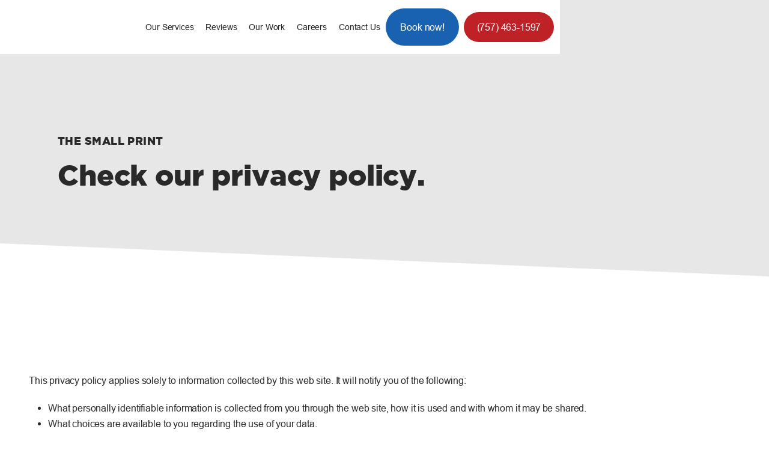

--- FILE ---
content_type: text/html
request_url: https://connerservices.com/privacy-policy
body_size: 5682
content:
<!DOCTYPE html><!-- Last Published: Tue Oct 14 2025 21:21:07 GMT+0000 (Coordinated Universal Time) --><html data-wf-domain="connerservices.com" data-wf-page="64235e410d85dc17793d5931" data-wf-site="64235e410d85dc32d53d588f" lang="en"><head><meta charset="utf-8"/><title>Privacy Policy | Conner Services Inc.</title><meta content="Privacy Policy" name="description"/><meta content="Privacy Policy | Conner Services Inc." property="og:title"/><meta content="Privacy Policy" property="og:description"/><meta content="https://cdn.prod.website-files.com/64235e410d85dc32d53d588f/6424acca2d793d00bd496c68_conner-services-inc.webp" property="og:image"/><meta content="Privacy Policy | Conner Services Inc." property="twitter:title"/><meta content="Privacy Policy" property="twitter:description"/><meta content="https://cdn.prod.website-files.com/64235e410d85dc32d53d588f/6424acca2d793d00bd496c68_conner-services-inc.webp" property="twitter:image"/><meta property="og:type" content="website"/><meta content="summary_large_image" name="twitter:card"/><meta content="width=device-width, initial-scale=1" name="viewport"/><link href="https://cdn.prod.website-files.com/64235e410d85dc32d53d588f/css/conner-services.shared.d1f1a9a87.min.css" rel="stylesheet" type="text/css"/><script type="text/javascript">!function(o,c){var n=c.documentElement,t=" w-mod-";n.className+=t+"js",("ontouchstart"in o||o.DocumentTouch&&c instanceof DocumentTouch)&&(n.className+=t+"touch")}(window,document);</script><link href="https://cdn.prod.website-files.com/64235e410d85dc32d53d588f/64244cd028f1e8766c06e1d5_connor-services.png" rel="shortcut icon" type="image/x-icon"/><link href="https://cdn.prod.website-files.com/64235e410d85dc32d53d588f/64244cd45afeb402a522b351_connor-services-webclip.jpg" rel="apple-touch-icon"/><link href="https://connerservices.com/privacy-policy" rel="canonical"/><script async>
const loadScriptsTimer = setTimeout(loadScripts, 5000);
const userInteractionEvents = ["mouseover","keydown","touchmove","touchstart"
];
userInteractionEvents.forEach(function (event) {
    window.addEventListener(event, triggerScriptLoader, {
        passive: true
    });
});

function triggerScriptLoader() {
    loadScripts();
    clearTimeout(loadScriptsTimer);
    userInteractionEvents.forEach(function (event) {
        window.removeEventListener(event, triggerScriptLoader, {
            passive: true
        });
    });
}
function loadScripts() {
    document.querySelectorAll("script[data-type='lazy']").forEach(function (elem) {
        elem.setAttribute("src", elem.getAttribute("data-src"));
    });
    document.querySelectorAll("iframe[data-type='lazy']").forEach(function (elem) {
        elem.setAttribute("src", elem.getAttribute("data-src"));
    });
}
</script>
<script type="text/javascript" data-src="https://cdn.nicejob.co/js/sdk.min.js?id=5252651298324480" data-type='lazy' defer></script>

</head><body><div class="navbar fixed"><div data-collapse="medium" data-animation="default" data-duration="400" data-easing="ease" data-easing2="ease" role="banner" class="menu-left w-nav"><div class="navigation-container"><div class="navigation-left"><a href="/" class="w-nav-brand"><div class="logo-wrapper"><div class="nj-logo"><img width="Auto" height="Auto" src="https://cdn.prod.website-files.com/64235e410d85dc32d53d588f/6424acca2d793d00bd496c68_conner-services-inc.webp" loading="lazy" alt="Conner Services Inc" srcset="https://cdn.prod.website-files.com/64235e410d85dc32d53d588f/6424acca2d793d00bd496c68_conner-services-inc-p-500.webp 500w, https://cdn.prod.website-files.com/64235e410d85dc32d53d588f/6424acca2d793d00bd496c68_conner-services-inc.webp 687w" sizes="(max-width: 687px) 100vw, (max-width: 767px) 687px, 100vw" class="logo-image"/></div></div></a><nav role="navigation" class="nav-menu w-nav-menu"><div data-delay="0" data-hover="false" data-w-id="3e20a257-9b25-3b9b-9db6-025ca4b66b39" class="dropdown w-dropdown"><div class="dropdown-toggle w-dropdown-toggle"><div class="nav-link">Our Services</div></div><nav class="dropdown-wrap w-dropdown-list"><div class="nav-link-wrap"><a href="/" class="service-link w-inline-block"><div class="fa hide-icon-menu"></div><div class="service-copy"><div class="service-title-text">HVAC Services</div><p class="service-body-text"></p></div></a></div><div class="nav-link-wrap"><a href="/plumbing-services" class="service-link w-inline-block"><div class="fa hide-icon-menu"></div><div class="service-copy"><div class="service-title-text">Plumbing Services</div><p class="service-body-text"></p></div></a></div><div class="nav-link-wrap"><a href="/gas-services" class="service-link w-inline-block"><div class="fa hide-icon-menu"></div><div class="service-copy"><div class="service-title-text">Gas Services</div><p class="service-body-text"></p></div></a></div></nav></div><a href="/reviews" class="nav-link w-nav-link">Reviews</a><a href="/our-work" class="nav-link w-nav-link">Our Work</a><a href="/career" class="nav-link w-nav-link">Careers</a><a href="/contact-us" class="nav-link w-nav-link">Contact Us</a></nav><div class="menu-button w-nav-button"><div class="burger-wrap"><div class="burger-1"><div class="b1-bar1"></div><div class="b1-bar2"><div class="b1-middle"></div></div><div class="b1-bar3"></div></div><div class="burger-2"><div class="b2-bar1"></div><div class="b2-middle-wrap"><div class="b2-middle-bar-left"></div><div class="b2-middle-bar-right"></div></div><div class="b2-bar3"></div></div><div class="burger-3"><div class="b3-top-wrap"><div class="b3-bar1"></div><div class="b3-middlebar-base"><div class="b3-middlebar-top"></div><div class="b3-middlebar"></div></div><div class="b3-bar3"></div></div></div><div class="burger-4"><div class="burger-bar-wrap w-clearfix"><div class="b4-bar1"></div><div class="b4-bar-2"></div><div class="b4-bar3"></div></div></div></div></div></div><div class="navigation-right"><div class="main-lead"><a href="#" class="button nj-lead round w-button">Book now!</a></div><div class="main-phone-lead"><div class="icon-padding button secondary round"><div class="text-phone-wrap"><a href="tel:(757)463-1597" class="icon-phone">(757) 463-1597</a></div></div></div></div></div></div></div><div id="top" class="hero-section other-pages"><div class="hero-wrap"><h1 class="heading h1">The small print</h1><h2 class="heading xxl">Check our privacy policy.<span class="inline"></span></h2></div></div><div class="bottom-divider-wrap"><div class="shapes"><div class="tilt-shape w-embed"><!-- Tilt Horizontal Shape -->
<div style="overflow: hidden;">
  <svg
    preserveAspectRatio="none"
    viewBox="0 0 1200 120"
    xmlns="http://www.w3.org/2000/svg"
    style="fill: CurrentColor; width: 100%; height: 64px;"
  >
    <path d="M1200 120L0 16.48V0h1200v120z" />
  </svg>
</div></div></div></div><div class="section"><div class="container"><div class="wrapper-l"><p>This privacy policy applies solely to information collected by this web site. It will notify you of the following:</p><ul role="list"><li>What personally identifiable information is collected from you through the web site, how it is used and with whom it may be shared. </li><li>What choices are available to you regarding the use of your data. </li><li>The security procedures in place to protect the misuse of your information. </li><li>How you can correct any inaccuracies in the information. </li></ul><h2 class="heading xs"><strong>Information Collection, Use, &amp; Sharing</strong></h2><p>We are the sole owners of the information collected on this site. We only have access to/collect information that you voluntarily give us via email or other direct contact from you. We will not sell or rent this information to anyone. We will use your information to respond to you, regarding the reason you contacted us. We will not share your information with any third party outside of our organization, other than as necessary to fulfill your request, e.g. to ship an order. Unless you ask us not to, we may contact you via email in the future to tell you about specials, new products or services, or changes to this privacy policy.</p><h2 class="heading xs"><strong>Your Access to &amp; Control Over Information </strong></h2><p>You may opt out of any future contacts from us at any time. You can do the following at any time by contacting us via the email address or phone number given on our website:</p><ul role="list"><li>See what data we have about you, if any.</li><li>Change/correct any data we have about you.</li><li>Have us delete any data we have about you.</li><li>Express any concern you have about our use of your data.</li></ul><h2 class="heading xs"><strong>Security</strong></h2><p>We take precautions to protect your information. When you submit sensitive information via the website, your information is protected both online and offline. Wherever we collect sensitive information (such as credit card data), that information is encrypted and transmitted to us in a secure way. You can verify this by looking for a closed lock icon at the bottom of your web browser, or looking for &quot;https&quot; at the beginning of the address of the web page.<br/>While we use encryption to protect sensitive information transmitted online, we also protect your information offline. Only employees who need the information to perform a specific job (for example, billing or customer service) are granted access to personally identifiable information. The computers/servers in which we store personally identifiable information are kept in a secure environment.</p><h2 class="heading xs"><strong>Updates</strong></h2><p>Our privacy policy may change from time to time and all updates will be posted on this page.</p></div></div></div><div class="footer-divider-wrap"><div class="shapes"><div class="tilt-shape w-embed"><!-- Tilt Horizontal Shape -->
<div style="overflow: hidden;">
  <svg
    preserveAspectRatio="none"
    viewBox="0 0 1200 120"
    xmlns="http://www.w3.org/2000/svg"
    style="fill: CurrentColor; width: 100%; height: 64px;"
  >
    <path d="M1200 120L0 16.48V0h1200v120z" />
  </svg>
</div></div></div></div><footer class="section-footer"><div class="section"><div class="container"><div class="wrapper-m s-p-b-0"><div class="section-title centered"><h2 class="heading l">Get in touch</h2><p class="body-text l">Your premier HVAC services provider in Virginia Beach and the surrounding areas, including Norfolk, and Chesapeake.</p></div><div class="w-layout-grid footer-service-grid"><div id="w-node-_5d720967-2e85-4713-b532-9cd914e52ef9-2a59a562" class="feature-block t-a-c"><div class="footer-service-color"><a href="/" class="service-link w-inline-block"><div class="fa hide-icon-menu"></div><div class="service-copy"><div class="service-title-text">HVAC Services</div><p class="service-body-text"></p></div></a></div><div class="footer-service-color"><a href="/plumbing-services" class="service-link w-inline-block"><div class="fa hide-icon-menu"></div><div class="service-copy"><div class="service-title-text">Plumbing Services</div><p class="service-body-text"></p></div></a></div><div class="footer-service-color"><a href="/gas-services" class="service-link w-inline-block"><div class="fa hide-icon-menu"></div><div class="service-copy"><div class="service-title-text">Gas Services</div><p class="service-body-text"></p></div></a></div></div><div class="feature-block t-a-c"><a href="/reviews" class="primary-link">Reviews</a><a href="/our-work" class="primary-link">Our Work</a><a href="/contact-us" class="primary-link">Contact Us</a></div><div id="w-node-_5d720967-2e85-4713-b532-9cd914e52f0e-2a59a562" class="feature-block t-a-c"><div class="footer-phone-color"><a href="tel:(757)463-1597" class="icon-phone">(757) 463-1597</a></div><a href="mailto:connerservices@connerservicesvb.com?subject=Website%20Inquiry" class="primary-link">Email Us</a><a href="https://goo.gl/maps/TzNvmBwkHXBgnCDK7" class="primary-link down">1359 Virginia Beach Blvd., <span class="inline">Virginia Beach, VA</span></a></div></div></div><div class="copyright-wrap"><div class="nicejob w-embed"><a href="https://get.nicejob.com/product/sites" target="_blank" rel="noopener noreferrer"><img loading="lazy" alt="Crafted by NiceJob" style="display:block; width: 100%; height: 100%;" src="https://cdn.nicejob.com/assets/nicejoblogo-primary.svg" /></a></div><div class="horizontal-wrap"><div>Copyright</div><div class="current-year w-embed w-script"><div><script language="javascript" type="text/javascript" defer>
var today = new Date()
var year = today.getFullYear()
document.write(year)
</script></div></div><div class="small-divider"></div><a href="/privacy-policy" aria-current="page" class="black-link s-p-x-6 w--current">Privacy</a><a href="#top" title="navigation top" class="arrow-up w-inline-block"><div class="fa s line"></div></a></div><div class="w-embed"><div class="nj-engage" data-position="left"></div></div></div></div></div></footer><script src="https://d3e54v103j8qbb.cloudfront.net/js/jquery-3.5.1.min.dc5e7f18c8.js?site=64235e410d85dc32d53d588f" type="text/javascript" integrity="sha256-9/aliU8dGd2tb6OSsuzixeV4y/faTqgFtohetphbbj0=" crossorigin="anonymous"></script><script src="https://cdn.prod.website-files.com/64235e410d85dc32d53d588f/js/conner-services.schunk.36b8fb49256177c8.js" type="text/javascript"></script><script src="https://cdn.prod.website-files.com/64235e410d85dc32d53d588f/js/conner-services.schunk.590eed2bfb3b4167.js" type="text/javascript"></script><script src="https://cdn.prod.website-files.com/64235e410d85dc32d53d588f/js/conner-services.45262a2c.54b4c5259615582e.js" type="text/javascript"></script><!-- CUSTOM CHANGES ON NICEJOB LEAD FORM -->

<style> 
  .nj-funnel__footer__text {
   	display: none
  }
  .nj-funnel__title {
    font-family: 'Arial Atom', sans-serif !important;
    color: #272727 !important;
}
  .nj-funnel__button {
        color: #fff !important;
    	background-color: #1862b1 !important;
        font-family: 'Arial Atom', sans-serif !important;
        line-height: 1.75 !important;
    	border: 1px solid transparent !important;
    	border-radius: 20px !important;
  }
  .nj-funnel__button:hover {
    background-color: #1b2353 !important;
    color: #fff !important;
}
</style>

<!-- CUSTOM CHANGES ON RECOMMENDATION FORM -->

<style>
  .nj-figma-submit {
        color: #fff !important;
    	background-color: #1862b1 !important;
        font-family: 'Arial Atom', sans-serif !important;
    	line-height: 1.75 !important;
        border: 1px #fff !important;
    	border-radius: 20px !important;
}
  .nj-figma-submit:hover {
    background-color: #1b2353 !important;
    color: #fff !important;
} 
</style>

<!-- CUSTOM CHANGES ON STORIES CARDS -->

<style>
  .nj-card {
    background-color: #fff !important;
    border: 1px solid #1b2353 !important;
    border-radius: 12px !important;
    
    box-shadow: 0 0px 0px 0px rgb(0 0 0 / 0%), 0 0px 0px 0 rgb(0 0 0 / 0%), 0 0px 0px 0 rgb(0 0 0 / 0%) !important;
}
    .nj-review__content {
    font-family: 'Arial Atom', sans-serif !important;
    color: #2f2f2f !important;
}
  .nj--widget--content .nj-review__see-more {
    font-family: 'Arial Atom', sans-serif !important;
    color: #2f2f2f !important;
    font-weight: 800 !important;
}
    .nj-review__author {
    font-family: 'Arial Atom', sans-serif !important;
    color: #2f2f2f !important;
    font-weight: 600 !important;
}
  .nj-gravatar {
    background-color: #1862b1 !important;
    color: #fff !important;
}    
  
    .nj-media__photo--wrap {
 	border-top-left-radius: 12px !important;
    border-top-right-radius: 12px !important;
  
}
  
    .nj-card__media {
 	border-top-left-radius: 0px !important;
    border-top-right-radius: 0px !important;
  
}
  
  .nj--widget--content .nj--stories-cards--wrap {
    padding: 0 0px !important;   
}  
  
  .nj--widget--content .nj-card.nj-card--grid {
    margin-left: 0px !important;
    margin-right: 10px !important;
     }
  
</style>

<!-- CUSTOM CHANGES ON TRUST BADGE -->

<style>   
  .nj--widget--content .nj-trust__rating {
    font-family: 'Arial Atom', sans-serif !important;
    color: #2f2f2f !important;
    
    margin: -8px 0px 24px !important;
    font-size: 5rem !important;
    line-height: 1 !important;
    font-weight: 600 !important;
     }
    
  .nj--widget--content .nj-trust__snippet-__text {
    font-family: 'Arial Atom', sans-serif !important;
    color: #2f2f2f !important;
    
    margin: 10px 0px 10px !important;
    padding: 0px !important;
    font-size: 1rem !important;
    line-height: 24px !important;
    font-weight: 400 !important;
    letter-spacing: -0.011em !important;
     }
  
   .nj--widget--content .nj-trust__gravatar {
    background-color: #2f2f2f !important;
    color: #fff !important;
    
    width: 48px !important;
    height: 48px !important;
    flex-basis: 48px !important;
    border-radius: 24px !important;
    margin-right: 20px !important;
    font-weight: 600 !important;
    font-size: 21px !important;
    }
    
  .nj--widget--content .nj-trust__verb__text {
    font-family: 'Arial Atom', sans-serif !important;
    color: #2f2f2f !important;
    }
  
  .nj--widget--content .nj-trust__verb {
   	display: none
  }
  
  .nj--widget--content .nj-trust__total {
   	display: none
  }
  
    
  .nj--widget--content .nj-trust__stars {
    font-size: 32px !important;
    letter-spacing: 6px !important;
     }
  
  .nj--widget--content .nj-trust-widget {
    background-color: transparent !important;
    max-width: 650px !important;
    padding: 0px 0px !important;
    border-radius: 6px !important;
    box-shadow: 0 0px 0px 0 rgb(0 0 0 / 0%), 0 0px 0px 0px rgb(0 0 0 / 0%), 0 0px 0px 0 rgb(0 0 0 / 0%) !important;
     }
  
  .nj--widget--content .nj-trust__total  {
    top: -6px !important;
    margin: 10px 0px 10px 10px !important;
     }

  .nj--widget--content .nj-divider {
   border-bottom: 1px transparent !important;
    }
  
</style>

<!-- CUSTOM CHANGES ON ENGAGE --->
<style>
  .nj--widget--content .nj-text--highlight {
   color: #231F20 !important;
   font-family: 'Arial Atom', sans-serif !important;
}
  .nj--widget--content .nj-text--highlight {
   color: #231F20 !important;
   font-family: 'Arial Atom', sans-serif !important;
}
  .nj-caption.nj-caption--pulse.nj-caption--grey {
   color: #231F20 !important;
   font-family: 'Arial Atom', sans-serif !important;
}
  .nj--widget--content .nj-icon.nj-icon--verified {
   color: #231F20 !important;
}
  .nj--widget--content .nj-caption.nj-caption--pulse {
   color: #231F20 !important;
   font-family: 'Arial Atom', sans-serif !important;
}
  .nj-caption.nj-caption--channel {
   color: #231F20 !important;
   font-family: 'Arial Atom', sans-serif !important;
}
  .nj--widget--content .nj-heading.nj-heading--pulse
   {
   color: #231F20 !important;
   font-family: 'Arial Atom', sans-serif !important;
}
</style>

<!-- Close Menu with anchor links -->
<script>
$('.w-nav-menu').on('click', 'a', function() {
  // When a nav item is clicked on a tablet or mobile device
    if (parseInt($(window).width()) < 990) {
	// Click the menu close button
        $('.w-nav-button').triggerHandler('tap');
    }
});
</script>

<!-- Resent Webflow’s a color --->
<style>
a { text-decoration:inherit; color: inherit; }
</style></body></html>

--- FILE ---
content_type: text/css
request_url: https://cdn.prod.website-files.com/64235e410d85dc32d53d588f/css/conner-services.shared.d1f1a9a87.min.css
body_size: 33400
content:
html{-webkit-text-size-adjust:100%;-ms-text-size-adjust:100%;font-family:sans-serif}body{margin:0}article,aside,details,figcaption,figure,footer,header,hgroup,main,menu,nav,section,summary{display:block}audio,canvas,progress,video{vertical-align:baseline;display:inline-block}audio:not([controls]){height:0;display:none}[hidden],template{display:none}a{background-color:#0000}a:active,a:hover{outline:0}abbr[title]{border-bottom:1px dotted}b,strong{font-weight:700}dfn{font-style:italic}h1{margin:.67em 0;font-size:2em}mark{color:#000;background:#ff0}small{font-size:80%}sub,sup{vertical-align:baseline;font-size:75%;line-height:0;position:relative}sup{top:-.5em}sub{bottom:-.25em}img{border:0}svg:not(:root){overflow:hidden}hr{box-sizing:content-box;height:0}pre{overflow:auto}code,kbd,pre,samp{font-family:monospace;font-size:1em}button,input,optgroup,select,textarea{color:inherit;font:inherit;margin:0}button{overflow:visible}button,select{text-transform:none}button,html input[type=button],input[type=reset]{-webkit-appearance:button;cursor:pointer}button[disabled],html input[disabled]{cursor:default}button::-moz-focus-inner,input::-moz-focus-inner{border:0;padding:0}input{line-height:normal}input[type=checkbox],input[type=radio]{box-sizing:border-box;padding:0}input[type=number]::-webkit-inner-spin-button,input[type=number]::-webkit-outer-spin-button{height:auto}input[type=search]{-webkit-appearance:none}input[type=search]::-webkit-search-cancel-button,input[type=search]::-webkit-search-decoration{-webkit-appearance:none}legend{border:0;padding:0}textarea{overflow:auto}optgroup{font-weight:700}table{border-collapse:collapse;border-spacing:0}td,th{padding:0}@font-face{font-family:webflow-icons;src:url([data-uri])format("truetype");font-weight:400;font-style:normal}[class^=w-icon-],[class*=\ w-icon-]{speak:none;font-variant:normal;text-transform:none;-webkit-font-smoothing:antialiased;-moz-osx-font-smoothing:grayscale;font-style:normal;font-weight:400;line-height:1;font-family:webflow-icons!important}.w-icon-slider-right:before{content:""}.w-icon-slider-left:before{content:""}.w-icon-nav-menu:before{content:""}.w-icon-arrow-down:before,.w-icon-dropdown-toggle:before{content:""}.w-icon-file-upload-remove:before{content:""}.w-icon-file-upload-icon:before{content:""}*{box-sizing:border-box}html{height:100%}body{color:#333;background-color:#fff;min-height:100%;margin:0;font-family:Arial,sans-serif;font-size:14px;line-height:20px}img{vertical-align:middle;max-width:100%;display:inline-block}html.w-mod-touch *{background-attachment:scroll!important}.w-block{display:block}.w-inline-block{max-width:100%;display:inline-block}.w-clearfix:before,.w-clearfix:after{content:" ";grid-area:1/1/2/2;display:table}.w-clearfix:after{clear:both}.w-hidden{display:none}.w-button{color:#fff;line-height:inherit;cursor:pointer;background-color:#3898ec;border:0;border-radius:0;padding:9px 15px;text-decoration:none;display:inline-block}input.w-button{-webkit-appearance:button}html[data-w-dynpage] [data-w-cloak]{color:#0000!important}.w-code-block{margin:unset}pre.w-code-block code{all:inherit}.w-optimization{display:contents}.w-webflow-badge,.w-webflow-badge>img{box-sizing:unset;width:unset;height:unset;max-height:unset;max-width:unset;min-height:unset;min-width:unset;margin:unset;padding:unset;float:unset;clear:unset;border:unset;border-radius:unset;background:unset;background-image:unset;background-position:unset;background-size:unset;background-repeat:unset;background-origin:unset;background-clip:unset;background-attachment:unset;background-color:unset;box-shadow:unset;transform:unset;direction:unset;font-family:unset;font-weight:unset;color:unset;font-size:unset;line-height:unset;font-style:unset;font-variant:unset;text-align:unset;letter-spacing:unset;-webkit-text-decoration:unset;text-decoration:unset;text-indent:unset;text-transform:unset;list-style-type:unset;text-shadow:unset;vertical-align:unset;cursor:unset;white-space:unset;word-break:unset;word-spacing:unset;word-wrap:unset;transition:unset}.w-webflow-badge{white-space:nowrap;cursor:pointer;box-shadow:0 0 0 1px #0000001a,0 1px 3px #0000001a;visibility:visible!important;opacity:1!important;z-index:2147483647!important;color:#aaadb0!important;overflow:unset!important;background-color:#fff!important;border-radius:3px!important;width:auto!important;height:auto!important;margin:0!important;padding:6px!important;font-size:12px!important;line-height:14px!important;text-decoration:none!important;display:inline-block!important;position:fixed!important;inset:auto 12px 12px auto!important;transform:none!important}.w-webflow-badge>img{position:unset;visibility:unset!important;opacity:1!important;vertical-align:middle!important;display:inline-block!important}h1,h2,h3,h4,h5,h6{margin-bottom:10px;font-weight:700}h1{margin-top:20px;font-size:38px;line-height:44px}h2{margin-top:20px;font-size:32px;line-height:36px}h3{margin-top:20px;font-size:24px;line-height:30px}h4{margin-top:10px;font-size:18px;line-height:24px}h5{margin-top:10px;font-size:14px;line-height:20px}h6{margin-top:10px;font-size:12px;line-height:18px}p{margin-top:0;margin-bottom:10px}blockquote{border-left:5px solid #e2e2e2;margin:0 0 10px;padding:10px 20px;font-size:18px;line-height:22px}figure{margin:0 0 10px}figcaption{text-align:center;margin-top:5px}ul,ol{margin-top:0;margin-bottom:10px;padding-left:40px}.w-list-unstyled{padding-left:0;list-style:none}.w-embed:before,.w-embed:after{content:" ";grid-area:1/1/2/2;display:table}.w-embed:after{clear:both}.w-video{width:100%;padding:0;position:relative}.w-video iframe,.w-video object,.w-video embed{border:none;width:100%;height:100%;position:absolute;top:0;left:0}fieldset{border:0;margin:0;padding:0}button,[type=button],[type=reset]{cursor:pointer;-webkit-appearance:button;border:0}.w-form{margin:0 0 15px}.w-form-done{text-align:center;background-color:#ddd;padding:20px;display:none}.w-form-fail{background-color:#ffdede;margin-top:10px;padding:10px;display:none}label{margin-bottom:5px;font-weight:700;display:block}.w-input,.w-select{color:#333;vertical-align:middle;background-color:#fff;border:1px solid #ccc;width:100%;height:38px;margin-bottom:10px;padding:8px 12px;font-size:14px;line-height:1.42857;display:block}.w-input::placeholder,.w-select::placeholder{color:#999}.w-input:focus,.w-select:focus{border-color:#3898ec;outline:0}.w-input[disabled],.w-select[disabled],.w-input[readonly],.w-select[readonly],fieldset[disabled] .w-input,fieldset[disabled] .w-select{cursor:not-allowed}.w-input[disabled]:not(.w-input-disabled),.w-select[disabled]:not(.w-input-disabled),.w-input[readonly],.w-select[readonly],fieldset[disabled]:not(.w-input-disabled) .w-input,fieldset[disabled]:not(.w-input-disabled) .w-select{background-color:#eee}textarea.w-input,textarea.w-select{height:auto}.w-select{background-color:#f3f3f3}.w-select[multiple]{height:auto}.w-form-label{cursor:pointer;margin-bottom:0;font-weight:400;display:inline-block}.w-radio{margin-bottom:5px;padding-left:20px;display:block}.w-radio:before,.w-radio:after{content:" ";grid-area:1/1/2/2;display:table}.w-radio:after{clear:both}.w-radio-input{float:left;margin:3px 0 0 -20px;line-height:normal}.w-file-upload{margin-bottom:10px;display:block}.w-file-upload-input{opacity:0;z-index:-100;width:.1px;height:.1px;position:absolute;overflow:hidden}.w-file-upload-default,.w-file-upload-uploading,.w-file-upload-success{color:#333;display:inline-block}.w-file-upload-error{margin-top:10px;display:block}.w-file-upload-default.w-hidden,.w-file-upload-uploading.w-hidden,.w-file-upload-error.w-hidden,.w-file-upload-success.w-hidden{display:none}.w-file-upload-uploading-btn{cursor:pointer;background-color:#fafafa;border:1px solid #ccc;margin:0;padding:8px 12px;font-size:14px;font-weight:400;display:flex}.w-file-upload-file{background-color:#fafafa;border:1px solid #ccc;flex-grow:1;justify-content:space-between;margin:0;padding:8px 9px 8px 11px;display:flex}.w-file-upload-file-name{font-size:14px;font-weight:400;display:block}.w-file-remove-link{cursor:pointer;width:auto;height:auto;margin-top:3px;margin-left:10px;padding:3px;display:block}.w-icon-file-upload-remove{margin:auto;font-size:10px}.w-file-upload-error-msg{color:#ea384c;padding:2px 0;display:inline-block}.w-file-upload-info{padding:0 12px;line-height:38px;display:inline-block}.w-file-upload-label{cursor:pointer;background-color:#fafafa;border:1px solid #ccc;margin:0;padding:8px 12px;font-size:14px;font-weight:400;display:inline-block}.w-icon-file-upload-icon,.w-icon-file-upload-uploading{width:20px;margin-right:8px;display:inline-block}.w-icon-file-upload-uploading{height:20px}.w-container{max-width:940px;margin-left:auto;margin-right:auto}.w-container:before,.w-container:after{content:" ";grid-area:1/1/2/2;display:table}.w-container:after{clear:both}.w-container .w-row{margin-left:-10px;margin-right:-10px}.w-row:before,.w-row:after{content:" ";grid-area:1/1/2/2;display:table}.w-row:after{clear:both}.w-row .w-row{margin-left:0;margin-right:0}.w-col{float:left;width:100%;min-height:1px;padding-left:10px;padding-right:10px;position:relative}.w-col .w-col{padding-left:0;padding-right:0}.w-col-1{width:8.33333%}.w-col-2{width:16.6667%}.w-col-3{width:25%}.w-col-4{width:33.3333%}.w-col-5{width:41.6667%}.w-col-6{width:50%}.w-col-7{width:58.3333%}.w-col-8{width:66.6667%}.w-col-9{width:75%}.w-col-10{width:83.3333%}.w-col-11{width:91.6667%}.w-col-12{width:100%}.w-hidden-main{display:none!important}@media screen and (max-width:991px){.w-container{max-width:728px}.w-hidden-main{display:inherit!important}.w-hidden-medium{display:none!important}.w-col-medium-1{width:8.33333%}.w-col-medium-2{width:16.6667%}.w-col-medium-3{width:25%}.w-col-medium-4{width:33.3333%}.w-col-medium-5{width:41.6667%}.w-col-medium-6{width:50%}.w-col-medium-7{width:58.3333%}.w-col-medium-8{width:66.6667%}.w-col-medium-9{width:75%}.w-col-medium-10{width:83.3333%}.w-col-medium-11{width:91.6667%}.w-col-medium-12{width:100%}.w-col-stack{width:100%;left:auto;right:auto}}@media screen and (max-width:767px){.w-hidden-main,.w-hidden-medium{display:inherit!important}.w-hidden-small{display:none!important}.w-row,.w-container .w-row{margin-left:0;margin-right:0}.w-col{width:100%;left:auto;right:auto}.w-col-small-1{width:8.33333%}.w-col-small-2{width:16.6667%}.w-col-small-3{width:25%}.w-col-small-4{width:33.3333%}.w-col-small-5{width:41.6667%}.w-col-small-6{width:50%}.w-col-small-7{width:58.3333%}.w-col-small-8{width:66.6667%}.w-col-small-9{width:75%}.w-col-small-10{width:83.3333%}.w-col-small-11{width:91.6667%}.w-col-small-12{width:100%}}@media screen and (max-width:479px){.w-container{max-width:none}.w-hidden-main,.w-hidden-medium,.w-hidden-small{display:inherit!important}.w-hidden-tiny{display:none!important}.w-col{width:100%}.w-col-tiny-1{width:8.33333%}.w-col-tiny-2{width:16.6667%}.w-col-tiny-3{width:25%}.w-col-tiny-4{width:33.3333%}.w-col-tiny-5{width:41.6667%}.w-col-tiny-6{width:50%}.w-col-tiny-7{width:58.3333%}.w-col-tiny-8{width:66.6667%}.w-col-tiny-9{width:75%}.w-col-tiny-10{width:83.3333%}.w-col-tiny-11{width:91.6667%}.w-col-tiny-12{width:100%}}.w-widget{position:relative}.w-widget-map{width:100%;height:400px}.w-widget-map label{width:auto;display:inline}.w-widget-map img{max-width:inherit}.w-widget-map .gm-style-iw{text-align:center}.w-widget-map .gm-style-iw>button{display:none!important}.w-widget-twitter{overflow:hidden}.w-widget-twitter-count-shim{vertical-align:top;text-align:center;background:#fff;border:1px solid #758696;border-radius:3px;width:28px;height:20px;display:inline-block;position:relative}.w-widget-twitter-count-shim *{pointer-events:none;-webkit-user-select:none;user-select:none}.w-widget-twitter-count-shim .w-widget-twitter-count-inner{text-align:center;color:#999;font-family:serif;font-size:15px;line-height:12px;position:relative}.w-widget-twitter-count-shim .w-widget-twitter-count-clear{display:block;position:relative}.w-widget-twitter-count-shim.w--large{width:36px;height:28px}.w-widget-twitter-count-shim.w--large .w-widget-twitter-count-inner{font-size:18px;line-height:18px}.w-widget-twitter-count-shim:not(.w--vertical){margin-left:5px;margin-right:8px}.w-widget-twitter-count-shim:not(.w--vertical).w--large{margin-left:6px}.w-widget-twitter-count-shim:not(.w--vertical):before,.w-widget-twitter-count-shim:not(.w--vertical):after{content:" ";pointer-events:none;border:solid #0000;width:0;height:0;position:absolute;top:50%;left:0}.w-widget-twitter-count-shim:not(.w--vertical):before{border-width:4px;border-color:#75869600 #5d6c7b #75869600 #75869600;margin-top:-4px;margin-left:-9px}.w-widget-twitter-count-shim:not(.w--vertical).w--large:before{border-width:5px;margin-top:-5px;margin-left:-10px}.w-widget-twitter-count-shim:not(.w--vertical):after{border-width:4px;border-color:#fff0 #fff #fff0 #fff0;margin-top:-4px;margin-left:-8px}.w-widget-twitter-count-shim:not(.w--vertical).w--large:after{border-width:5px;margin-top:-5px;margin-left:-9px}.w-widget-twitter-count-shim.w--vertical{width:61px;height:33px;margin-bottom:8px}.w-widget-twitter-count-shim.w--vertical:before,.w-widget-twitter-count-shim.w--vertical:after{content:" ";pointer-events:none;border:solid #0000;width:0;height:0;position:absolute;top:100%;left:50%}.w-widget-twitter-count-shim.w--vertical:before{border-width:5px;border-color:#5d6c7b #75869600 #75869600;margin-left:-5px}.w-widget-twitter-count-shim.w--vertical:after{border-width:4px;border-color:#fff #fff0 #fff0;margin-left:-4px}.w-widget-twitter-count-shim.w--vertical .w-widget-twitter-count-inner{font-size:18px;line-height:22px}.w-widget-twitter-count-shim.w--vertical.w--large{width:76px}.w-background-video{color:#fff;height:500px;position:relative;overflow:hidden}.w-background-video>video{object-fit:cover;z-index:-100;background-position:50%;background-size:cover;width:100%;height:100%;margin:auto;position:absolute;inset:-100%}.w-background-video>video::-webkit-media-controls-start-playback-button{-webkit-appearance:none;display:none!important}.w-background-video--control{background-color:#0000;padding:0;position:absolute;bottom:1em;right:1em}.w-background-video--control>[hidden]{display:none!important}.w-slider{text-align:center;clear:both;-webkit-tap-highlight-color:#0000;tap-highlight-color:#0000;background:#ddd;height:300px;position:relative}.w-slider-mask{z-index:1;white-space:nowrap;height:100%;display:block;position:relative;left:0;right:0;overflow:hidden}.w-slide{vertical-align:top;white-space:normal;text-align:left;width:100%;height:100%;display:inline-block;position:relative}.w-slider-nav{z-index:2;text-align:center;-webkit-tap-highlight-color:#0000;tap-highlight-color:#0000;height:40px;margin:auto;padding-top:10px;position:absolute;inset:auto 0 0}.w-slider-nav.w-round>div{border-radius:100%}.w-slider-nav.w-num>div{font-size:inherit;line-height:inherit;width:auto;height:auto;padding:.2em .5em}.w-slider-nav.w-shadow>div{box-shadow:0 0 3px #3336}.w-slider-nav-invert{color:#fff}.w-slider-nav-invert>div{background-color:#2226}.w-slider-nav-invert>div.w-active{background-color:#222}.w-slider-dot{cursor:pointer;background-color:#fff6;width:1em;height:1em;margin:0 3px .5em;transition:background-color .1s,color .1s;display:inline-block;position:relative}.w-slider-dot.w-active{background-color:#fff}.w-slider-dot:focus{outline:none;box-shadow:0 0 0 2px #fff}.w-slider-dot:focus.w-active{box-shadow:none}.w-slider-arrow-left,.w-slider-arrow-right{cursor:pointer;color:#fff;-webkit-tap-highlight-color:#0000;tap-highlight-color:#0000;-webkit-user-select:none;user-select:none;width:80px;margin:auto;font-size:40px;position:absolute;inset:0;overflow:hidden}.w-slider-arrow-left [class^=w-icon-],.w-slider-arrow-right [class^=w-icon-],.w-slider-arrow-left [class*=\ w-icon-],.w-slider-arrow-right [class*=\ w-icon-]{position:absolute}.w-slider-arrow-left:focus,.w-slider-arrow-right:focus{outline:0}.w-slider-arrow-left{z-index:3;right:auto}.w-slider-arrow-right{z-index:4;left:auto}.w-icon-slider-left,.w-icon-slider-right{width:1em;height:1em;margin:auto;inset:0}.w-slider-aria-label{clip:rect(0 0 0 0);border:0;width:1px;height:1px;margin:-1px;padding:0;position:absolute;overflow:hidden}.w-slider-force-show{display:block!important}.w-dropdown{text-align:left;z-index:900;margin-left:auto;margin-right:auto;display:inline-block;position:relative}.w-dropdown-btn,.w-dropdown-toggle,.w-dropdown-link{vertical-align:top;color:#222;text-align:left;white-space:nowrap;margin-left:auto;margin-right:auto;padding:20px;text-decoration:none;position:relative}.w-dropdown-toggle{-webkit-user-select:none;user-select:none;cursor:pointer;padding-right:40px;display:inline-block}.w-dropdown-toggle:focus{outline:0}.w-icon-dropdown-toggle{width:1em;height:1em;margin:auto 20px auto auto;position:absolute;top:0;bottom:0;right:0}.w-dropdown-list{background:#ddd;min-width:100%;display:none;position:absolute}.w-dropdown-list.w--open{display:block}.w-dropdown-link{color:#222;padding:10px 20px;display:block}.w-dropdown-link.w--current{color:#0082f3}.w-dropdown-link:focus{outline:0}@media screen and (max-width:767px){.w-nav-brand{padding-left:10px}}.w-lightbox-backdrop{cursor:auto;letter-spacing:normal;text-indent:0;text-shadow:none;text-transform:none;visibility:visible;white-space:normal;word-break:normal;word-spacing:normal;word-wrap:normal;color:#fff;text-align:center;z-index:2000;opacity:0;-webkit-user-select:none;-moz-user-select:none;-webkit-tap-highlight-color:transparent;background:#000000e6;outline:0;font-family:Helvetica Neue,Helvetica,Ubuntu,Segoe UI,Verdana,sans-serif;font-size:17px;font-style:normal;font-weight:300;line-height:1.2;list-style:disc;position:fixed;inset:0;-webkit-transform:translate(0)}.w-lightbox-backdrop,.w-lightbox-container{-webkit-overflow-scrolling:touch;height:100%;overflow:auto}.w-lightbox-content{height:100vh;position:relative;overflow:hidden}.w-lightbox-view{opacity:0;width:100vw;height:100vh;position:absolute}.w-lightbox-view:before{content:"";height:100vh}.w-lightbox-group,.w-lightbox-group .w-lightbox-view,.w-lightbox-group .w-lightbox-view:before{height:86vh}.w-lightbox-frame,.w-lightbox-view:before{vertical-align:middle;display:inline-block}.w-lightbox-figure{margin:0;position:relative}.w-lightbox-group .w-lightbox-figure{cursor:pointer}.w-lightbox-img{width:auto;max-width:none;height:auto}.w-lightbox-image{float:none;max-width:100vw;max-height:100vh;display:block}.w-lightbox-group .w-lightbox-image{max-height:86vh}.w-lightbox-caption{text-align:left;text-overflow:ellipsis;white-space:nowrap;background:#0006;padding:.5em 1em;position:absolute;bottom:0;left:0;right:0;overflow:hidden}.w-lightbox-embed{width:100%;height:100%;position:absolute;inset:0}.w-lightbox-control{cursor:pointer;background-position:50%;background-repeat:no-repeat;background-size:24px;width:4em;transition:all .3s;position:absolute;top:0}.w-lightbox-left{background-image:url([data-uri]);display:none;bottom:0;left:0}.w-lightbox-right{background-image:url([data-uri]);display:none;bottom:0;right:0}.w-lightbox-close{background-image:url([data-uri]);background-size:18px;height:2.6em;right:0}.w-lightbox-strip{white-space:nowrap;padding:0 1vh;line-height:0;position:absolute;bottom:0;left:0;right:0;overflow:auto hidden}.w-lightbox-item{box-sizing:content-box;cursor:pointer;width:10vh;padding:2vh 1vh;display:inline-block;-webkit-transform:translate(0,0)}.w-lightbox-active{opacity:.3}.w-lightbox-thumbnail{background:#222;height:10vh;position:relative;overflow:hidden}.w-lightbox-thumbnail-image{position:absolute;top:0;left:0}.w-lightbox-thumbnail .w-lightbox-tall{width:100%;top:50%;transform:translateY(-50%)}.w-lightbox-thumbnail .w-lightbox-wide{height:100%;left:50%;transform:translate(-50%)}.w-lightbox-spinner{box-sizing:border-box;border:5px solid #0006;border-radius:50%;width:40px;height:40px;margin-top:-20px;margin-left:-20px;animation:.8s linear infinite spin;position:absolute;top:50%;left:50%}.w-lightbox-spinner:after{content:"";border:3px solid #0000;border-bottom-color:#fff;border-radius:50%;position:absolute;inset:-4px}.w-lightbox-hide{display:none}.w-lightbox-noscroll{overflow:hidden}@media (min-width:768px){.w-lightbox-content{height:96vh;margin-top:2vh}.w-lightbox-view,.w-lightbox-view:before{height:96vh}.w-lightbox-group,.w-lightbox-group .w-lightbox-view,.w-lightbox-group .w-lightbox-view:before{height:84vh}.w-lightbox-image{max-width:96vw;max-height:96vh}.w-lightbox-group .w-lightbox-image{max-width:82.3vw;max-height:84vh}.w-lightbox-left,.w-lightbox-right{opacity:.5;display:block}.w-lightbox-close{opacity:.8}.w-lightbox-control:hover{opacity:1}}.w-lightbox-inactive,.w-lightbox-inactive:hover{opacity:0}.w-richtext:before,.w-richtext:after{content:" ";grid-area:1/1/2/2;display:table}.w-richtext:after{clear:both}.w-richtext[contenteditable=true]:before,.w-richtext[contenteditable=true]:after{white-space:initial}.w-richtext ol,.w-richtext ul{overflow:hidden}.w-richtext .w-richtext-figure-selected.w-richtext-figure-type-video div:after,.w-richtext .w-richtext-figure-selected[data-rt-type=video] div:after,.w-richtext .w-richtext-figure-selected.w-richtext-figure-type-image div,.w-richtext .w-richtext-figure-selected[data-rt-type=image] div{outline:2px solid #2895f7}.w-richtext figure.w-richtext-figure-type-video>div:after,.w-richtext figure[data-rt-type=video]>div:after{content:"";display:none;position:absolute;inset:0}.w-richtext figure{max-width:60%;position:relative}.w-richtext figure>div:before{cursor:default!important}.w-richtext figure img{width:100%}.w-richtext figure figcaption.w-richtext-figcaption-placeholder{opacity:.6}.w-richtext figure div{color:#0000;font-size:0}.w-richtext figure.w-richtext-figure-type-image,.w-richtext figure[data-rt-type=image]{display:table}.w-richtext figure.w-richtext-figure-type-image>div,.w-richtext figure[data-rt-type=image]>div{display:inline-block}.w-richtext figure.w-richtext-figure-type-image>figcaption,.w-richtext figure[data-rt-type=image]>figcaption{caption-side:bottom;display:table-caption}.w-richtext figure.w-richtext-figure-type-video,.w-richtext figure[data-rt-type=video]{width:60%;height:0}.w-richtext figure.w-richtext-figure-type-video iframe,.w-richtext figure[data-rt-type=video] iframe{width:100%;height:100%;position:absolute;top:0;left:0}.w-richtext figure.w-richtext-figure-type-video>div,.w-richtext figure[data-rt-type=video]>div{width:100%}.w-richtext figure.w-richtext-align-center{clear:both;margin-left:auto;margin-right:auto}.w-richtext figure.w-richtext-align-center.w-richtext-figure-type-image>div,.w-richtext figure.w-richtext-align-center[data-rt-type=image]>div{max-width:100%}.w-richtext figure.w-richtext-align-normal{clear:both}.w-richtext figure.w-richtext-align-fullwidth{text-align:center;clear:both;width:100%;max-width:100%;margin-left:auto;margin-right:auto;display:block}.w-richtext figure.w-richtext-align-fullwidth>div{padding-bottom:inherit;display:inline-block}.w-richtext figure.w-richtext-align-fullwidth>figcaption{display:block}.w-richtext figure.w-richtext-align-floatleft{float:left;clear:none;margin-right:15px}.w-richtext figure.w-richtext-align-floatright{float:right;clear:none;margin-left:15px}.w-nav{z-index:1000;background:#ddd;position:relative}.w-nav:before,.w-nav:after{content:" ";grid-area:1/1/2/2;display:table}.w-nav:after{clear:both}.w-nav-brand{float:left;color:#333;text-decoration:none;position:relative}.w-nav-link{vertical-align:top;color:#222;text-align:left;margin-left:auto;margin-right:auto;padding:20px;text-decoration:none;display:inline-block;position:relative}.w-nav-link.w--current{color:#0082f3}.w-nav-menu{float:right;position:relative}[data-nav-menu-open]{text-align:center;background:#c8c8c8;min-width:200px;position:absolute;top:100%;left:0;right:0;overflow:visible;display:block!important}.w--nav-link-open{display:block;position:relative}.w-nav-overlay{width:100%;display:none;position:absolute;top:100%;left:0;right:0;overflow:hidden}.w-nav-overlay [data-nav-menu-open]{top:0}.w-nav[data-animation=over-left] .w-nav-overlay{width:auto}.w-nav[data-animation=over-left] .w-nav-overlay,.w-nav[data-animation=over-left] [data-nav-menu-open]{z-index:1;top:0;right:auto}.w-nav[data-animation=over-right] .w-nav-overlay{width:auto}.w-nav[data-animation=over-right] .w-nav-overlay,.w-nav[data-animation=over-right] [data-nav-menu-open]{z-index:1;top:0;left:auto}.w-nav-button{float:right;cursor:pointer;-webkit-tap-highlight-color:#0000;tap-highlight-color:#0000;-webkit-user-select:none;user-select:none;padding:18px;font-size:24px;display:none;position:relative}.w-nav-button:focus{outline:0}.w-nav-button.w--open{color:#fff;background-color:#c8c8c8}.w-nav[data-collapse=all] .w-nav-menu{display:none}.w-nav[data-collapse=all] .w-nav-button,.w--nav-dropdown-open,.w--nav-dropdown-toggle-open{display:block}.w--nav-dropdown-list-open{position:static}@media screen and (max-width:991px){.w-nav[data-collapse=medium] .w-nav-menu{display:none}.w-nav[data-collapse=medium] .w-nav-button{display:block}}@media screen and (max-width:767px){.w-nav[data-collapse=small] .w-nav-menu{display:none}.w-nav[data-collapse=small] .w-nav-button{display:block}.w-nav-brand{padding-left:10px}}@media screen and (max-width:479px){.w-nav[data-collapse=tiny] .w-nav-menu{display:none}.w-nav[data-collapse=tiny] .w-nav-button{display:block}}.w-tabs{position:relative}.w-tabs:before,.w-tabs:after{content:" ";grid-area:1/1/2/2;display:table}.w-tabs:after{clear:both}.w-tab-menu{position:relative}.w-tab-link{vertical-align:top;text-align:left;cursor:pointer;color:#222;background-color:#ddd;padding:9px 30px;text-decoration:none;display:inline-block;position:relative}.w-tab-link.w--current{background-color:#c8c8c8}.w-tab-link:focus{outline:0}.w-tab-content{display:block;position:relative;overflow:hidden}.w-tab-pane{display:none;position:relative}.w--tab-active{display:block}@media screen and (max-width:479px){.w-tab-link{display:block}}.w-ix-emptyfix:after{content:""}@keyframes spin{0%{transform:rotate(0)}to{transform:rotate(360deg)}}.w-dyn-empty{background-color:#ddd;padding:10px}.w-dyn-hide,.w-dyn-bind-empty,.w-condition-invisible{display:none!important}.wf-layout-layout{display:grid}@font-face{font-family:"Fa brands 400";src:url(https://cdn.prod.website-files.com/64235e410d85dc32d53d588f/64235e410d85dc3e083d58df_fa-brands-400.woff2)format("woff2");font-weight:400;font-style:normal;font-display:swap}@font-face{font-family:"Fa solid 900";src:url(https://cdn.prod.website-files.com/64235e410d85dc32d53d588f/64235e410d85dc6fdc3d58ea_fa-solid-900.woff2)format("woff2");font-weight:900;font-style:normal;font-display:swap}@font-face{font-family:"Fa sharp solid 900";src:url(https://cdn.prod.website-files.com/64235e410d85dc32d53d588f/64235e410d85dc1ad23d5907_fa-sharp-solid-900.woff2)format("woff2");font-weight:900;font-style:normal;font-display:swap}@font-face{font-family:"Fa 300";src:url(https://cdn.prod.website-files.com/64235e410d85dc32d53d588f/64235e410d85dcc6523d58e6_fa-light-300.woff2)format("woff2");font-weight:300;font-style:normal;font-display:swap}@font-face{font-family:"Fa 400";src:url(https://cdn.prod.website-files.com/64235e410d85dc32d53d588f/64235e410d85dcfd973d5951_fa-regular-400.woff2)format("woff2");font-weight:400;font-style:normal;font-display:swap}@font-face{font-family:"Fa 100";src:url(https://cdn.prod.website-files.com/64235e410d85dc32d53d588f/64235e410d85dc6fdd3d594e_fa-thin-100.woff2)format("woff2");font-weight:100;font-style:normal;font-display:swap}@font-face{font-family:Nj Bebasneue;src:url(https://cdn.prod.website-files.com/64235e410d85dc32d53d588f/64235e410d85dccef73d592d_BebasNeue-Regular.woff2)format("woff2");font-weight:400;font-style:normal;font-display:swap}@font-face{font-family:Nj Aleo;src:url(https://cdn.prod.website-files.com/64235e410d85dc32d53d588f/64235e410d85dc3fbe3d5924_aleo-regular-webfont.woff2)format("woff2");font-weight:400;font-style:normal;font-display:swap}@font-face{font-family:Nj Aleo;src:url(https://cdn.prod.website-files.com/64235e410d85dc32d53d588f/64235e410d85dc54063d5972_aleo-light-webfont.woff2)format("woff2");font-weight:300;font-style:normal;font-display:swap}@font-face{font-family:Nj Aleo;src:url(https://cdn.prod.website-files.com/64235e410d85dc32d53d588f/64235e410d85dcc2563d592e_aleo-bold-webfont.woff2)format("woff2");font-weight:700;font-style:normal;font-display:swap}@font-face{font-family:Nj Camelia;src:url(https://cdn.prod.website-files.com/64235e410d85dc32d53d588f/64235e410d85dcaffc3d5922_RNSCamelia-Thin.woff2)format("woff2");font-weight:100;font-style:normal;font-display:swap}@font-face{font-family:Nj Camelia;src:url(https://cdn.prod.website-files.com/64235e410d85dc32d53d588f/64235e410d85dcdc9e3d590e_RNSCamelia-Regular.woff2)format("woff2");font-weight:400;font-style:normal;font-display:swap}@font-face{font-family:Nj Camelia;src:url(https://cdn.prod.website-files.com/64235e410d85dc32d53d588f/64235e410d85dc8c5d3d5911_RNSCamelia-Light.woff2)format("woff2");font-weight:300;font-style:normal;font-display:swap}@font-face{font-family:Nj Camelia;src:url(https://cdn.prod.website-files.com/64235e410d85dc32d53d588f/64235e410d85dc04bd3d5927_RNSCamelia-Bold.woff2)format("woff2");font-weight:700;font-style:normal;font-display:swap}@font-face{font-family:Nj Camelia;src:url(https://cdn.prod.website-files.com/64235e410d85dc32d53d588f/64235e410d85dc2ba83d5929_RNSCamelia-Black.woff2)format("woff2");font-weight:900;font-style:normal;font-display:swap}@font-face{font-family:Nj Camelia;src:url(https://cdn.prod.website-files.com/64235e410d85dc32d53d588f/64235e410d85dc060e3d5930_RNSCamelia-ExtraBold.woff2)format("woff2");font-weight:800;font-style:normal;font-display:swap}@font-face{font-family:Nj Camelia;src:url(https://cdn.prod.website-files.com/64235e410d85dc32d53d588f/64235e410d85dc2a083d594d_RNSCamelia-Medium.woff2)format("woff2");font-weight:500;font-style:normal;font-display:swap}@font-face{font-family:Nj Kelsonsansbg;src:url(https://cdn.prod.website-files.com/64235e410d85dc32d53d588f/64235e410d85dc65f73d58eb_KelsonSansBG-Light.woff2)format("woff2");font-weight:300;font-style:normal;font-display:swap}@font-face{font-family:Nj Kelsonsans;src:url(https://cdn.prod.website-files.com/64235e410d85dc32d53d588f/64235e410d85dc42673d5906_KelsonSans-Light.woff2)format("woff2");font-weight:300;font-style:normal;font-display:swap}@font-face{font-family:Nj Kelsonsansbg;src:url(https://cdn.prod.website-files.com/64235e410d85dc32d53d588f/64235e410d85dc56423d590d_KelsonSansBG-Bold.woff2)format("woff2");font-weight:700;font-style:normal;font-display:swap}@font-face{font-family:Nj Kelsonsans;src:url(https://cdn.prod.website-files.com/64235e410d85dc32d53d588f/64235e410d85dc0d993d58ec_KelsonSans-Normal.woff2)format("woff2");font-weight:400;font-style:normal;font-display:swap}@font-face{font-family:Nj Kelsonsans;src:url(https://cdn.prod.website-files.com/64235e410d85dc32d53d588f/64235e410d85dc82123d5913_KelsonSans-Bold.woff2)format("woff2");font-weight:700;font-style:normal;font-display:swap}@font-face{font-family:Nj Kelsonsansbg;src:url(https://cdn.prod.website-files.com/64235e410d85dc32d53d588f/64235e410d85dc39e53d5921_KelsonSansBG-Normal.woff2)format("woff2");font-weight:400;font-style:normal;font-display:swap}@font-face{font-family:NJ Telma;src:url(https://cdn.prod.website-files.com/64235e410d85dc32d53d588f/64235e410d85dc95483d59a5_Telma-Light.woff2)format("woff2");font-weight:300;font-style:normal;font-display:swap}@font-face{font-family:NJ Telma;src:url(https://cdn.prod.website-files.com/64235e410d85dc32d53d588f/64235e410d85dce7a73d59d0_Telma-Regular.woff2)format("woff2");font-weight:400;font-style:normal;font-display:swap}@font-face{font-family:NJ Telma;src:url(https://cdn.prod.website-files.com/64235e410d85dc32d53d588f/64235e410d85dc35013d59be_Telma-Medium.woff2)format("woff2");font-weight:500;font-style:normal;font-display:swap}@font-face{font-family:NJ Telma;src:url(https://cdn.prod.website-files.com/64235e410d85dc32d53d588f/64235e410d85dc14883d59bc_Telma-Bold.woff2)format("woff2");font-weight:700;font-style:normal;font-display:swap}@font-face{font-family:NJ Telma;src:url(https://cdn.prod.website-files.com/64235e410d85dc32d53d588f/64235e410d85dceaad3d59a4_Telma-Black.woff2)format("woff2");font-weight:900;font-style:normal;font-display:swap}@font-face{font-family:NJ Humane;src:url(https://cdn.prod.website-files.com/64235e410d85dc32d53d588f/64235e410d85dcce943d59a9_Humane-Light.woff2)format("woff2");font-weight:300;font-style:normal;font-display:swap}@font-face{font-family:NJ Humane;src:url(https://cdn.prod.website-files.com/64235e410d85dc32d53d588f/64235e410d85dc3dce3d59d1_Humane-ExtraLight.woff2)format("woff2");font-weight:200;font-style:normal;font-display:swap}@font-face{font-family:NJ Humane;src:url(https://cdn.prod.website-files.com/64235e410d85dc32d53d588f/64235e410d85dc90583d59cc_Humane-Medium.woff2)format("woff2");font-weight:500;font-style:normal;font-display:swap}@font-face{font-family:NJ Humane;src:url(https://cdn.prod.website-files.com/64235e410d85dc32d53d588f/64235e410d85dc29b83d59d6_Humane-Bold.woff2)format("woff2");font-weight:700;font-style:normal;font-display:swap}@font-face{font-family:NJ Humane;src:url(https://cdn.prod.website-files.com/64235e410d85dc32d53d588f/64235e410d85dc69b93d59dc_Humane-SemiBold.woff2)format("woff2");font-weight:600;font-style:normal;font-display:swap}@font-face{font-family:NJ Humane;src:url(https://cdn.prod.website-files.com/64235e410d85dc32d53d588f/64235e410d85dc31ae3d59e0_Humane-Regular.woff2)format("woff2");font-weight:400;font-style:normal;font-display:swap}@font-face{font-family:NJ Humane;src:url(https://cdn.prod.website-files.com/64235e410d85dc32d53d588f/64235e410d85dc34ba3d59bf_Humane-Thin.woff2)format("woff2");font-weight:100;font-style:normal;font-display:swap}@font-face{font-family:NJ Mangogrotesque;src:url(https://cdn.prod.website-files.com/64235e410d85dc32d53d588f/64235e410d85dc7c9b3d59df_MangoGrotesque-ThinItalic.woff2)format("woff2");font-weight:100;font-style:italic;font-display:swap}@font-face{font-family:NJ Mangogrotesque;src:url(https://cdn.prod.website-files.com/64235e410d85dc32d53d588f/64235e410d85dc93a73d59db_MangoGrotesque-Medium.woff2)format("woff2");font-weight:500;font-style:normal;font-display:swap}@font-face{font-family:NJ Mangogrotesque;src:url(https://cdn.prod.website-files.com/64235e410d85dc32d53d588f/64235e410d85dc74b23d59d7_MangoGrotesque-LightItalic.woff2)format("woff2");font-weight:300;font-style:italic;font-display:swap}@font-face{font-family:NJ Mangogrotesque;src:url(https://cdn.prod.website-files.com/64235e410d85dc32d53d588f/64235e410d85dce4033d59d3_MangoGrotesque-ExtraLight.woff2)format("woff2");font-weight:200;font-style:normal;font-display:swap}@font-face{font-family:NJ Mangogrotesque;src:url(https://cdn.prod.website-files.com/64235e410d85dc32d53d588f/64235e410d85dc2e853d59c9_MangoGrotesque-Regular.woff2)format("woff2");font-weight:400;font-style:normal;font-display:swap}@font-face{font-family:NJ Mangogrotesque;src:url(https://cdn.prod.website-files.com/64235e410d85dc32d53d588f/64235e410d85dc584c3d59da_MangoGrotesque-Light.woff2)format("woff2");font-weight:300;font-style:normal;font-display:swap}@font-face{font-family:NJ Mangogrotesque;src:url(https://cdn.prod.website-files.com/64235e410d85dc32d53d588f/64235e410d85dc22f53d59ca_MangoGrotesque-SemiBold.woff2)format("woff2");font-weight:600;font-style:normal;font-display:swap}@font-face{font-family:NJ Mangogrotesque;src:url(https://cdn.prod.website-files.com/64235e410d85dc32d53d588f/64235e410d85dc2f8e3d59c8_MangoGrotesque-MediumItalic.woff2)format("woff2");font-weight:500;font-style:italic;font-display:swap}@font-face{font-family:NJ Mangogrotesque;src:url(https://cdn.prod.website-files.com/64235e410d85dc32d53d588f/64235e410d85dc929b3d59c2_MangoGrotesque-BoldItalic.woff2)format("woff2");font-weight:700;font-style:italic;font-display:swap}@font-face{font-family:NJ Mangogrotesque;src:url(https://cdn.prod.website-files.com/64235e410d85dc32d53d588f/64235e410d85dc0c2b3d59cb_MangoGrotesque-Black.woff2)format("woff2");font-weight:900;font-style:normal;font-display:swap}@font-face{font-family:NJ Mangogrotesque;src:url(https://cdn.prod.website-files.com/64235e410d85dc32d53d588f/64235e410d85dcbce03d59d9_MangoGrotesque-BlackItalic.woff2)format("woff2");font-weight:900;font-style:italic;font-display:swap}@font-face{font-family:NJ Mangogrotesque;src:url(https://cdn.prod.website-files.com/64235e410d85dc32d53d588f/64235e410d85dc677d3d59bd_MangoGrotesque-Thin.woff2)format("woff2");font-weight:100;font-style:normal;font-display:swap}@font-face{font-family:NJ Mangogrotesque;src:url(https://cdn.prod.website-files.com/64235e410d85dc32d53d588f/64235e410d85dc2af83d59d4_MangoGrotesque-SemiBoldItalic.woff2)format("woff2");font-weight:600;font-style:italic;font-display:swap}@font-face{font-family:NJ Mangogrotesque;src:url(https://cdn.prod.website-files.com/64235e410d85dc32d53d588f/64235e410d85dcb21e3d59c1_MangoGrotesque-Bold.woff2)format("woff2");font-weight:700;font-style:normal;font-display:swap}@font-face{font-family:NJ Mangogrotesque;src:url(https://cdn.prod.website-files.com/64235e410d85dc32d53d588f/64235e410d85dc59203d59c4_MangoGrotesque-ExtraBold.woff2)format("woff2");font-weight:800;font-style:normal;font-display:swap}@font-face{font-family:Nj Inter;src:url(https://cdn.prod.website-files.com/64235e410d85dc32d53d588f/64235e410d85dc98e53d58c8_Inter-Regular.ttf)format("truetype");font-weight:400;font-style:normal;font-display:swap}@font-face{font-family:Nj Inter;src:url(https://cdn.prod.website-files.com/64235e410d85dc32d53d588f/64235e410d85dc69823d58d4_Inter-SemiBold.ttf)format("truetype");font-weight:600;font-style:normal;font-display:swap}@font-face{font-family:Nj Inter;src:url(https://cdn.prod.website-files.com/64235e410d85dc32d53d588f/64235e410d85dc98893d58d0_Inter-Medium.ttf)format("truetype");font-weight:500;font-style:normal;font-display:swap}@font-face{font-family:Nj Kumbhsans;src:url(https://cdn.prod.website-files.com/64235e410d85dc32d53d588f/64235e410d85dc65ae3d590c_KumbhSans-Thin.ttf)format("truetype");font-weight:100;font-style:normal;font-display:swap}@font-face{font-family:Nj Kumbhsans;src:url(https://cdn.prod.website-files.com/64235e410d85dc32d53d588f/64235e410d85dc7b4e3d592a_KumbhSans-Regular.ttf)format("truetype");font-weight:400;font-style:normal;font-display:swap}@font-face{font-family:Nj Kumbhsans;src:url(https://cdn.prod.website-files.com/64235e410d85dc32d53d588f/64235e410d85dc45023d5928_KumbhSans-ExtraLight.ttf)format("truetype");font-weight:200;font-style:normal;font-display:swap}@font-face{font-family:Nj Kumbhsans;src:url(https://cdn.prod.website-files.com/64235e410d85dc32d53d588f/64235e410d85dcf8853d5915_KumbhSans-Light.ttf)format("truetype");font-weight:300;font-style:normal;font-display:swap}@font-face{font-family:Nj Kumbhsans;src:url(https://cdn.prod.website-files.com/64235e410d85dc32d53d588f/64235e410d85dc26143d592b_KumbhSans-Medium.ttf)format("truetype");font-weight:500;font-style:normal;font-display:swap}@font-face{font-family:Nj Kumbhsans;src:url(https://cdn.prod.website-files.com/64235e410d85dc32d53d588f/64235e410d85dc28993d5908_KumbhSans-SemiBold.ttf)format("truetype");font-weight:600;font-style:normal;font-display:swap}@font-face{font-family:Nj Kumbhsans;src:url(https://cdn.prod.website-files.com/64235e410d85dc32d53d588f/64235e410d85dc3a743d5905_KumbhSans-Bold.ttf)format("truetype");font-weight:700;font-style:normal;font-display:swap}@font-face{font-family:Nj Kumbhsans;src:url(https://cdn.prod.website-files.com/64235e410d85dc32d53d588f/64235e410d85dc0b8a3d592f_KumbhSans-Black.ttf)format("truetype");font-weight:900;font-style:normal;font-display:swap}@font-face{font-family:Nj Raleway;src:url(https://cdn.prod.website-files.com/64235e410d85dc32d53d588f/64235e410d85dc9b313d5957_Raleway-Black.ttf)format("truetype");font-weight:900;font-style:normal;font-display:swap}@font-face{font-family:Nj Raleway;src:url(https://cdn.prod.website-files.com/64235e410d85dc32d53d588f/64235e410d85dc3e963d5954_Raleway-Bold.ttf)format("truetype");font-weight:700;font-style:normal;font-display:swap}@font-face{font-family:Nj Raleway;src:url(https://cdn.prod.website-files.com/64235e410d85dc32d53d588f/64235e410d85dce6073d5920_Raleway-ExtraBold.ttf)format("truetype");font-weight:800;font-style:normal;font-display:swap}@font-face{font-family:Nj Raleway;src:url(https://cdn.prod.website-files.com/64235e410d85dc32d53d588f/64235e410d85dc50283d5952_Raleway-Light.ttf)format("truetype");font-weight:300;font-style:normal;font-display:swap}@font-face{font-family:Nj Raleway;src:url(https://cdn.prod.website-files.com/64235e410d85dc32d53d588f/64235e410d85dcb4af3d592c_Raleway-Regular.ttf)format("truetype");font-weight:400;font-style:normal;font-display:swap}@font-face{font-family:Nj Raleway;src:url(https://cdn.prod.website-files.com/64235e410d85dc32d53d588f/64235e410d85dc7f2d3d5955_Raleway-SemiBold.ttf)format("truetype");font-weight:600;font-style:normal;font-display:swap}@font-face{font-family:Nj Raleway;src:url(https://cdn.prod.website-files.com/64235e410d85dc32d53d588f/64235e410d85dc79923d5953_Raleway-Thin.ttf)format("truetype");font-weight:100;font-style:normal;font-display:swap}@font-face{font-family:Nj Raleway;src:url(https://cdn.prod.website-files.com/64235e410d85dc32d53d588f/64235e410d85dcd6323d594f_Raleway-Medium.ttf)format("truetype");font-weight:500;font-style:normal;font-display:swap}@font-face{font-family:Nj Raleway;src:url(https://cdn.prod.website-files.com/64235e410d85dc32d53d588f/64235e410d85dcac443d5947_Raleway-ExtraLight.ttf)format("truetype");font-weight:200;font-style:normal;font-display:swap}@font-face{font-family:Nj Slabo27px;src:url(https://cdn.prod.website-files.com/64235e410d85dc32d53d588f/64235e410d85dc24d83d5925_Slabo27px-Regular.ttf)format("truetype");font-weight:400;font-style:normal;font-display:swap}@font-face{font-family:Nj Chewy;src:url(https://cdn.prod.website-files.com/64235e410d85dc32d53d588f/64235e410d85dc1ffc3d58ed_Chewy-Regular.ttf)format("truetype");font-weight:400;font-style:normal;font-display:swap}@font-face{font-family:Nj Poppins;src:url(https://cdn.prod.website-files.com/64235e410d85dc32d53d588f/64235e410d85dcf37b3d590a_Poppins-Black.ttf)format("truetype");font-weight:900;font-style:normal;font-display:swap}@font-face{font-family:Nj Poppins;src:url(https://cdn.prod.website-files.com/64235e410d85dc32d53d588f/64235e410d85dc73e13d5959_Poppins-SemiBold.ttf)format("truetype");font-weight:600;font-style:normal;font-display:swap}@font-face{font-family:Nj Poppins;src:url(https://cdn.prod.website-files.com/64235e410d85dc32d53d588f/64235e410d85dc28013d58ee_Poppins-ExtraLight.ttf)format("truetype");font-weight:200;font-style:normal;font-display:swap}@font-face{font-family:Nj Poppins;src:url(https://cdn.prod.website-files.com/64235e410d85dc32d53d588f/64235e410d85dc6e1e3d596c_Poppins-Medium.ttf)format("truetype");font-weight:500;font-style:normal;font-display:swap}@font-face{font-family:Nj Poppins;src:url(https://cdn.prod.website-files.com/64235e410d85dc32d53d588f/64235e410d85dc0f7a3d595c_Poppins-Light.ttf)format("truetype");font-weight:300;font-style:normal;font-display:swap}@font-face{font-family:Nj Poppins;src:url(https://cdn.prod.website-files.com/64235e410d85dc32d53d588f/64235e410d85dc0dc03d597a_Poppins-Regular.ttf)format("truetype");font-weight:400;font-style:normal;font-display:swap}@font-face{font-family:Nj Poppins;src:url(https://cdn.prod.website-files.com/64235e410d85dc32d53d588f/64235e410d85dc020d3d597c_Poppins-Bold.ttf)format("truetype");font-weight:700;font-style:normal;font-display:swap}@font-face{font-family:Nj Poppins;src:url(https://cdn.prod.website-files.com/64235e410d85dc32d53d588f/64235e410d85dcfe203d595d_Poppins-ExtraBold.ttf)format("truetype");font-weight:800;font-style:normal;font-display:swap}@font-face{font-family:Nj Poppins;src:url(https://cdn.prod.website-files.com/64235e410d85dc32d53d588f/64235e410d85dca9ef3d597d_Poppins-Thin.ttf)format("truetype");font-weight:100;font-style:normal;font-display:swap}@font-face{font-family:Nj Oswald;src:url(https://cdn.prod.website-files.com/64235e410d85dc32d53d588f/64235e410d85dc2e1d3d5956_Oswald-Medium.ttf)format("truetype");font-weight:500;font-style:normal;font-display:swap}@font-face{font-family:Nj Oswald;src:url(https://cdn.prod.website-files.com/64235e410d85dc32d53d588f/64235e410d85dcac033d5980_Oswald-ExtraLight.ttf)format("truetype");font-weight:200;font-style:normal;font-display:swap}@font-face{font-family:Nj Oswald;src:url(https://cdn.prod.website-files.com/64235e410d85dc32d53d588f/64235e410d85dc9f653d596b_Oswald-Regular.ttf)format("truetype");font-weight:400;font-style:normal;font-display:swap}@font-face{font-family:Nj Oswald;src:url(https://cdn.prod.website-files.com/64235e410d85dc32d53d588f/64235e410d85dcb68e3d595a_Oswald-SemiBold.ttf)format("truetype");font-weight:600;font-style:normal;font-display:swap}@font-face{font-family:Nj Oswald;src:url(https://cdn.prod.website-files.com/64235e410d85dc32d53d588f/64235e410d85dc07983d5966_Oswald-Light.ttf)format("truetype");font-weight:300;font-style:normal;font-display:swap}@font-face{font-family:Oswald;src:url(https://cdn.prod.website-files.com/64235e410d85dc32d53d588f/64235e410d85dc07e93d5970_Oswald-Bold.ttf)format("truetype");font-weight:700;font-style:normal;font-display:swap}@font-face{font-family:Nj Merriweather;src:url(https://cdn.prod.website-files.com/64235e410d85dc32d53d588f/64235e410d85dc1e593d597b_Merriweather-Bold.ttf)format("truetype");font-weight:700;font-style:normal;font-display:swap}@font-face{font-family:Nj Merriweather;src:url(https://cdn.prod.website-files.com/64235e410d85dc32d53d588f/64235e410d85dc84c23d596f_Merriweather-Black.ttf)format("truetype");font-weight:900;font-style:normal;font-display:swap}@font-face{font-family:Nj Merriweather;src:url(https://cdn.prod.website-files.com/64235e410d85dc32d53d588f/64235e410d85dc01c73d5979_Merriweather-Regular.ttf)format("truetype");font-weight:400;font-style:normal;font-display:swap}@font-face{font-family:Nj Merriweather;src:url(https://cdn.prod.website-files.com/64235e410d85dc32d53d588f/64235e410d85dc1c863d5975_Merriweather-Light.ttf)format("truetype");font-weight:300;font-style:normal;font-display:swap}@font-face{font-family:Nj Opensauceone;src:url(https://cdn.prod.website-files.com/64235e410d85dc32d53d588f/64235e410d85dc305b3d5961_OpenSauceOne-SemiBold.ttf)format("truetype");font-weight:600;font-style:normal;font-display:swap}@font-face{font-family:Nj Opensauceone;src:url(https://cdn.prod.website-files.com/64235e410d85dc32d53d588f/64235e410d85dc63b53d5969_OpenSauceOne-Italic.ttf)format("truetype");font-weight:400;font-style:italic;font-display:swap}@font-face{font-family:Nj Opensauceone;src:url(https://cdn.prod.website-files.com/64235e410d85dc32d53d588f/64235e410d85dceaf73d5968_OpenSauceOne-Black.ttf)format("truetype");font-weight:900;font-style:normal;font-display:swap}@font-face{font-family:Nj Opensauceone;src:url(https://cdn.prod.website-files.com/64235e410d85dc32d53d588f/64235e410d85dc85913d5964_OpenSauceOne-ExtraBold.ttf)format("truetype");font-weight:800;font-style:normal;font-display:swap}@font-face{font-family:Nj Opensauceone;src:url(https://cdn.prod.website-files.com/64235e410d85dc32d53d588f/64235e410d85dc12373d5950_OpenSauceOne-Light.ttf)format("truetype");font-weight:300;font-style:normal;font-display:swap}@font-face{font-family:Nj Opensauceone;src:url(https://cdn.prod.website-files.com/64235e410d85dc32d53d588f/64235e410d85dcae9d3d5958_OpenSauceOne-Bold.ttf)format("truetype");font-weight:700;font-style:normal;font-display:swap}@font-face{font-family:Nj Opensauceone;src:url(https://cdn.prod.website-files.com/64235e410d85dc32d53d588f/64235e410d85dce9fb3d5989_OpenSauceOne-LightItalic.ttf)format("truetype");font-weight:300;font-style:italic;font-display:swap}@font-face{font-family:Nj Opensauceone;src:url(https://cdn.prod.website-files.com/64235e410d85dc32d53d588f/64235e410d85dc553f3d5967_OpenSauceOne-BoldItalic.ttf)format("truetype"),url(https://cdn.prod.website-files.com/64235e410d85dc32d53d588f/64235e410d85dc4e313d596d_OpenSauceOne-ExtraBoldItalic.ttf)format("truetype");font-weight:700;font-style:italic;font-display:swap}@font-face{font-family:Nj Opensauceone;src:url(https://cdn.prod.website-files.com/64235e410d85dc32d53d588f/64235e410d85dc1b603d5962_OpenSauceOne-Medium.ttf)format("truetype");font-weight:500;font-style:normal;font-display:swap}@font-face{font-family:Nj Opensauceone;src:url(https://cdn.prod.website-files.com/64235e410d85dc32d53d588f/64235e410d85dccf603d5965_OpenSauceOne-Regular.ttf)format("truetype");font-weight:400;font-style:normal;font-display:swap}@font-face{font-family:Nj Opensauceone;src:url(https://cdn.prod.website-files.com/64235e410d85dc32d53d588f/64235e410d85dc29093d596e_OpenSauceOne-SemiBoldItalic.ttf)format("truetype");font-weight:600;font-style:italic;font-display:swap}@font-face{font-family:Nj Opensauceone;src:url(https://cdn.prod.website-files.com/64235e410d85dc32d53d588f/64235e410d85dc2b4d3d5971_OpenSauceOne-BlackItalic.ttf)format("truetype");font-weight:900;font-style:italic;font-display:swap}@font-face{font-family:Nj Opensauceone;src:url(https://cdn.prod.website-files.com/64235e410d85dc32d53d588f/64235e410d85dc2c163d596a_OpenSauceOne-MediumItalic.ttf)format("truetype");font-weight:500;font-style:italic;font-display:swap}@font-face{font-family:NJ Dmsans;src:url(https://cdn.prod.website-files.com/64235e410d85dc32d53d588f/64235e410d85dc6e893d5a2d_DMSans-MediumItalic.ttf)format("truetype");font-weight:500;font-style:italic;font-display:swap}@font-face{font-family:NJ Dmsans;src:url(https://cdn.prod.website-files.com/64235e410d85dc32d53d588f/64235e410d85dc927a3d5a0c_DMSans-Regular.ttf)format("truetype");font-weight:400;font-style:normal;font-display:swap}@font-face{font-family:NJ Dmsans;src:url(https://cdn.prod.website-files.com/64235e410d85dc32d53d588f/64235e410d85dcb0403d59ef_DMSans-Italic.ttf)format("truetype");font-weight:400;font-style:italic;font-display:swap}@font-face{font-family:NJ Dmsans;src:url(https://cdn.prod.website-files.com/64235e410d85dc32d53d588f/64235e410d85dc34df3d5a36_DMSans-Medium.ttf)format("truetype");font-weight:500;font-style:normal;font-display:swap}@font-face{font-family:NJ Dmsans;src:url(https://cdn.prod.website-files.com/64235e410d85dc32d53d588f/64235e410d85dc85353d59d8_DMSans-BoldItalic.ttf)format("truetype");font-weight:700;font-style:italic;font-display:swap}@font-face{font-family:NJ Dmsans;src:url(https://cdn.prod.website-files.com/64235e410d85dc32d53d588f/64235e410d85dc017d3d59dd_DMSans-Bold.ttf)format("truetype");font-weight:700;font-style:normal;font-display:swap}@font-face{font-family:NJ Cormorant;src:url(https://cdn.prod.website-files.com/64235e410d85dc32d53d588f/64235e410d85dc3f753d5a38_Cormorant-Light.ttf)format("truetype");font-weight:300;font-style:normal;font-display:swap}@font-face{font-family:NJ Cormorant;src:url(https://cdn.prod.website-files.com/64235e410d85dc32d53d588f/64235e410d85dc84e93d5a07_Cormorant-Regular.ttf)format("truetype");font-weight:400;font-style:normal;font-display:swap}@font-face{font-family:NJ Cormorant;src:url(https://cdn.prod.website-files.com/64235e410d85dc32d53d588f/64235e410d85dcadc43d59f1_Cormorant-Medium.ttf)format("truetype");font-weight:500;font-style:normal;font-display:swap}@font-face{font-family:NJ Cormorant;src:url(https://cdn.prod.website-files.com/64235e410d85dc32d53d588f/64235e410d85dc6de43d5a08_Cormorant-SemiBold.ttf)format("truetype");font-weight:600;font-style:normal;font-display:swap}@font-face{font-family:NJ Cormorant;src:url(https://cdn.prod.website-files.com/64235e410d85dc32d53d588f/64235e410d85dcd3443d5a33_Cormorant-LightItalic.ttf)format("truetype");font-weight:300;font-style:italic;font-display:swap}@font-face{font-family:NJ Cormorant;src:url(https://cdn.prod.website-files.com/64235e410d85dc32d53d588f/64235e410d85dc6e053d5a03_Cormorant-Italic.ttf)format("truetype");font-weight:400;font-style:italic;font-display:swap}@font-face{font-family:NJ Cormorant;src:url(https://cdn.prod.website-files.com/64235e410d85dc32d53d588f/64235e410d85dc3a173d59f9_Cormorant-MediumItalic.ttf)format("truetype");font-weight:500;font-style:italic;font-display:swap}@font-face{font-family:NJ Cormorant;src:url(https://cdn.prod.website-files.com/64235e410d85dc32d53d588f/64235e410d85dcb80d3d5a3a_Cormorant-SemiBoldItalic.ttf)format("truetype");font-weight:600;font-style:italic;font-display:swap}@font-face{font-family:NJ Cormorant;src:url(https://cdn.prod.website-files.com/64235e410d85dc32d53d588f/64235e410d85dc5c5b3d59fc_Cormorant-Bold.ttf)format("truetype");font-weight:700;font-style:normal;font-display:swap}@font-face{font-family:NJ Cormorant;src:url(https://cdn.prod.website-files.com/64235e410d85dc32d53d588f/64235e410d85dcdeb83d5a30_Cormorant-BoldItalic.ttf)format("truetype");font-weight:700;font-style:italic;font-display:swap}@font-face{font-family:NJ Vollkorn;src:url(https://cdn.prod.website-files.com/64235e410d85dc32d53d588f/64235e410d85dc1efe3d5a39_Vollkorn-Black.ttf)format("truetype");font-weight:900;font-style:normal;font-display:swap}@font-face{font-family:NJ Vollkorn;src:url(https://cdn.prod.website-files.com/64235e410d85dc32d53d588f/64235e410d85dc6cb23d5a37_Vollkorn-Medium.ttf)format("truetype");font-weight:500;font-style:normal;font-display:swap}@font-face{font-family:NJ Vollkorn;src:url(https://cdn.prod.website-files.com/64235e410d85dc32d53d588f/64235e410d85dc80303d59f6_Vollkorn-Regular.ttf)format("truetype");font-weight:400;font-style:normal;font-display:swap}@font-face{font-family:NJ Vollkorn;src:url(https://cdn.prod.website-files.com/64235e410d85dc32d53d588f/64235e410d85dcff1b3d5a0d_Vollkorn-ExtraBold.ttf)format("truetype");font-weight:700;font-style:normal;font-display:swap}@font-face{font-family:NJ Vollkorn;src:url(https://cdn.prod.website-files.com/64235e410d85dc32d53d588f/64235e410d85dc62163d5a02_Vollkorn-Italic.ttf)format("truetype");font-weight:400;font-style:italic;font-display:swap}@font-face{font-family:NJ Vollkorn;src:url(https://cdn.prod.website-files.com/64235e410d85dc32d53d588f/64235e410d85dc071e3d5a06_Vollkorn-SemiBoldItalic.ttf)format("truetype");font-weight:600;font-style:italic;font-display:swap}@font-face{font-family:NJ Vollkorn;src:url(https://cdn.prod.website-files.com/64235e410d85dc32d53d588f/64235e410d85dcc4cf3d5a11_Vollkorn-SemiBold.ttf)format("truetype");font-weight:600;font-style:normal;font-display:swap}@font-face{font-family:NJ Vollkorn;src:url(https://cdn.prod.website-files.com/64235e410d85dc32d53d588f/64235e410d85dc78ce3d59ff_Vollkorn-MediumItalic.ttf)format("truetype");font-weight:500;font-style:italic;font-display:swap}@font-face{font-family:NJ Vollkorn;src:url(https://cdn.prod.website-files.com/64235e410d85dc32d53d588f/64235e410d85dc52fb3d59fd_Vollkorn-BoldItalic.ttf)format("truetype");font-weight:700;font-style:italic;font-display:swap}@font-face{font-family:NJ Vollkorn;src:url(https://cdn.prod.website-files.com/64235e410d85dc32d53d588f/64235e410d85dc96c53d5a12_Vollkorn-ExtraBoldItalic.ttf)format("truetype");font-weight:800;font-style:italic;font-display:swap}@font-face{font-family:NJ Vollkorn;src:url(https://cdn.prod.website-files.com/64235e410d85dc32d53d588f/64235e410d85dc618c3d59f2_Vollkorn-BlackItalic.ttf)format("truetype");font-weight:900;font-style:italic;font-display:swap}@font-face{font-family:NJ Vollkorn;src:url(https://cdn.prod.website-files.com/64235e410d85dc32d53d588f/64235e410d85dcff1b3d5a0d_Vollkorn-ExtraBold.ttf)format("truetype");font-weight:800;font-style:normal;font-display:swap}@font-face{font-family:NJ Sora;src:url(https://cdn.prod.website-files.com/64235e410d85dc32d53d588f/64235e410d85dc73023d59f5_Sora-SemiBold.ttf)format("truetype");font-weight:600;font-style:normal;font-display:swap}@font-face{font-family:NJ Sora;src:url(https://cdn.prod.website-files.com/64235e410d85dc32d53d588f/64235e410d85dcfd743d59fa_Sora-Thin.ttf)format("truetype");font-weight:100;font-style:normal;font-display:swap}@font-face{font-family:NJ Sora;src:url(https://cdn.prod.website-files.com/64235e410d85dc32d53d588f/64235e410d85dc088a3d59f0_Sora-Regular.ttf)format("truetype");font-weight:400;font-style:normal;font-display:swap}@font-face{font-family:NJ Sora;src:url(https://cdn.prod.website-files.com/64235e410d85dc32d53d588f/64235e410d85dc5d5b3d59f8_Sora-ExtraLight.ttf)format("truetype");font-weight:200;font-style:normal;font-display:swap}@font-face{font-family:NJ Sora;src:url(https://cdn.prod.website-files.com/64235e410d85dc32d53d588f/64235e410d85dc3b1f3d59f7_Sora-Light.ttf)format("truetype");font-weight:300;font-style:normal;font-display:swap}@font-face{font-family:NJ Sora;src:url(https://cdn.prod.website-files.com/64235e410d85dc32d53d588f/64235e410d85dccb4f3d5a05_Sora-Medium.ttf)format("truetype");font-weight:500;font-style:normal;font-display:swap}@font-face{font-family:NJ Sora;src:url(https://cdn.prod.website-files.com/64235e410d85dc32d53d588f/64235e410d85dcd8f83d59f4_Sora-Bold.ttf)format("truetype");font-weight:700;font-style:normal;font-display:swap}@font-face{font-family:NJ Sora;src:url(https://cdn.prod.website-files.com/64235e410d85dc32d53d588f/64235e410d85dc5a3a3d5a25_Sora-ExtraBold.ttf)format("truetype");font-weight:800;font-style:normal;font-display:swap}@font-face{font-family:NJ Nunito;src:url(https://cdn.prod.website-files.com/64235e410d85dc32d53d588f/64235e410d85dc6af43d5a0a_Nunito-Medium.ttf)format("truetype");font-weight:500;font-style:normal;font-display:swap}@font-face{font-family:NJ Nunito;src:url(https://cdn.prod.website-files.com/64235e410d85dc32d53d588f/64235e410d85dc236f3d5a3b_Nunito-ExtraBold.ttf)format("truetype");font-weight:800;font-style:normal;font-display:swap}@font-face{font-family:NJ Nunito;src:url(https://cdn.prod.website-files.com/64235e410d85dc32d53d588f/64235e410d85dc65f63d5a0b_Nunito-Light.ttf)format("truetype");font-weight:300;font-style:normal;font-display:swap}@font-face{font-family:NJ Nunito;src:url(https://cdn.prod.website-files.com/64235e410d85dc32d53d588f/64235e410d85dca47f3d5a32_Nunito-ExtraLight.ttf)format("truetype");font-weight:200;font-style:normal;font-display:swap}@font-face{font-family:NJ Nunito;src:url(https://cdn.prod.website-files.com/64235e410d85dc32d53d588f/64235e410d85dc21523d5a3c_Nunito-Regular.ttf)format("truetype");font-weight:400;font-style:normal;font-display:swap}@font-face{font-family:NJ Nunito;src:url(https://cdn.prod.website-files.com/64235e410d85dc32d53d588f/64235e410d85dcbd9c3d5a04_Nunito-SemiBold.ttf)format("truetype");font-weight:600;font-style:normal;font-display:swap}@font-face{font-family:NJ Nunito;src:url(https://cdn.prod.website-files.com/64235e410d85dc32d53d588f/64235e410d85dc4cc73d5a2f_Nunito-Bold.ttf)format("truetype");font-weight:700;font-style:normal;font-display:swap}@font-face{font-family:NJ Nunito;src:url(https://cdn.prod.website-files.com/64235e410d85dc32d53d588f/64235e410d85dcaba73d5a34_Nunito-Black.ttf)format("truetype");font-weight:900;font-style:normal;font-display:swap}@font-face{font-family:Arial Atom;src:url(https://cdn.prod.website-files.com/64235e410d85dc32d53d588f/6424aa431fa8e26f70fca221_arial.ttf)format("truetype");font-weight:400;font-style:normal;font-display:swap}@font-face{font-family:Canarslb;src:url(https://cdn.prod.website-files.com/64235e410d85dc32d53d588f/6424aa526da9f0edadcbaa93_canarslb.ttf)format("truetype");font-weight:400;font-style:normal;font-display:swap}@font-face{font-family:Gotham Atom;src:url(https://cdn.prod.website-files.com/64235e410d85dc32d53d588f/6424aa60892aff11dc95f16e_Gotham-Black.ttf)format("truetype");font-weight:900;font-style:normal;font-display:swap}@font-face{font-family:Nj Montserrat;src:url(https://cdn.prod.website-files.com/64235e410d85dc32d53d588f/64235e410d85dc16e53d5926_NJ-Montserrat-Black.otf)format("opentype");font-weight:900;font-style:normal;font-display:swap}@font-face{font-family:Nj Montserrat;src:url(https://cdn.prod.website-files.com/64235e410d85dc32d53d588f/64235e410d85dcbbc13d58cf_NJ-Montserrat-ExtraBold.otf)format("opentype");font-weight:800;font-style:normal;font-display:swap}@font-face{font-family:Nj Montserrat;src:url(https://cdn.prod.website-files.com/64235e410d85dc32d53d588f/64235e410d85dca7bf3d58e3_NJ-Montserrat-Medium.otf)format("opentype");font-weight:500;font-style:normal;font-display:swap}@font-face{font-family:Nj Montserrat;src:url(https://cdn.prod.website-files.com/64235e410d85dc32d53d588f/64235e410d85dce97c3d58d3_NJ-Montserrat-Light.otf)format("opentype");font-weight:300;font-style:normal;font-display:swap}@font-face{font-family:Nj Montserrat;src:url(https://cdn.prod.website-files.com/64235e410d85dc32d53d588f/64235e410d85dc1f033d58e7_NJ-Montserrat-Bold.otf)format("opentype");font-weight:700;font-style:normal;font-display:swap}@font-face{font-family:Nj Montserrat;src:url(https://cdn.prod.website-files.com/64235e410d85dc32d53d588f/64235e410d85dc56e33d58e9_NJ-Montserrat-Regular.otf)format("opentype");font-weight:400;font-style:normal;font-display:swap}@font-face{font-family:Nj Montserrat;src:url(https://cdn.prod.website-files.com/64235e410d85dc32d53d588f/64235e410d85dc1e6d3d5909_NJ-Montserrat-Thin.otf)format("opentype");font-weight:100;font-style:normal;font-display:swap}@font-face{font-family:Nj Montserrat;src:url(https://cdn.prod.website-files.com/64235e410d85dc32d53d588f/64235e410d85dc24ab3d58e8_NJ-Montserrat-SemiBold.otf)format("opentype");font-weight:600;font-style:normal;font-display:swap}@font-face{font-family:Nj Nexa;src:url(https://cdn.prod.website-files.com/64235e410d85dc32d53d588f/64235e410d85dc02133d5923_Nexa%20Light.otf)format("opentype");font-weight:300;font-style:normal;font-display:swap}@font-face{font-family:Nj Nexa;src:url(https://cdn.prod.website-files.com/64235e410d85dc32d53d588f/64235e410d85dc14963d5912_Nexa%20Bold.otf)format("opentype");font-weight:700;font-style:normal;font-display:swap}@font-face{font-family:NJ Satoshi;src:url(https://cdn.prod.website-files.com/64235e410d85dc32d53d588f/64235e410d85dc54f93d59a0_Satoshi-Light.otf)format("opentype");font-weight:300;font-style:normal;font-display:swap}@font-face{font-family:NJ Satoshi;src:url(https://cdn.prod.website-files.com/64235e410d85dc32d53d588f/64235e410d85dc6ec53d59a7_Satoshi-LightItalic.otf)format("opentype");font-weight:300;font-style:italic;font-display:swap}@font-face{font-family:NJ Satoshi;src:url(https://cdn.prod.website-files.com/64235e410d85dc32d53d588f/64235e410d85dc5bfd3d598e_Satoshi-Medium.otf)format("opentype");font-weight:500;font-style:normal;font-display:swap}@font-face{font-family:NJ Satoshi;src:url(https://cdn.prod.website-files.com/64235e410d85dc32d53d588f/64235e410d85dcdde63d59a6_Satoshi-Regular.otf)format("opentype");font-weight:400;font-style:normal;font-display:swap}@font-face{font-family:NJ Satoshi;src:url(https://cdn.prod.website-files.com/64235e410d85dc32d53d588f/64235e410d85dc5e623d59c5_Satoshi-Italic.otf)format("opentype");font-weight:400;font-style:italic;font-display:swap}@font-face{font-family:NJ Satoshi;src:url(https://cdn.prod.website-files.com/64235e410d85dc32d53d588f/64235e410d85dce2973d599e_Satoshi-MediumItalic.otf)format("opentype");font-weight:500;font-style:italic;font-display:swap}@font-face{font-family:NJ Satoshi;src:url(https://cdn.prod.website-files.com/64235e410d85dc32d53d588f/64235e410d85dc60cc3d59d5_Satoshi-Bold.otf)format("opentype");font-weight:700;font-style:normal;font-display:swap}@font-face{font-family:NJ Satoshi;src:url(https://cdn.prod.website-files.com/64235e410d85dc32d53d588f/64235e410d85dcf8353d59aa_Satoshi-BoldItalic.otf)format("opentype");font-weight:700;font-style:italic;font-display:swap}@font-face{font-family:NJ Satoshi;src:url(https://cdn.prod.website-files.com/64235e410d85dc32d53d588f/64235e410d85dc3f5e3d598b_Satoshi-Black.otf)format("opentype");font-weight:900;font-style:normal;font-display:swap}@font-face{font-family:NJ Satoshi;src:url(https://cdn.prod.website-files.com/64235e410d85dc32d53d588f/64235e410d85dc2f723d59c6_Satoshi-BlackItalic.otf)format("opentype");font-weight:900;font-style:italic;font-display:swap}:root{--neutral--100:#292929;--primary--50:#1862b1;--neutral--50:#8b8b8b;--neutral--30:#e7e7e7;--neutral--10:white;--primary--10:#9dbbda;--primary--100:#1b2353;--secondary--50:#be2227;--white-transparent:#fff0;--neutral--5:#fff9;--secondary--10:#fc6065;--neutral--70:#535353;--secondary--100:#881519;--neutral--3:#ffffff4d;--neutral--8:#fffc;--black--5:#00000080;--black--1:#0000001a;--positive-yellow:#ffca00;--midnight-blue:#1b2353b3;--black-9:black;--black-8:#000c}.w-layout-grid{grid-row-gap:16px;grid-column-gap:16px;grid-template-rows:auto auto;grid-template-columns:1fr 1fr;grid-auto-columns:1fr;display:grid}body{color:var(--neutral--100);letter-spacing:-.01em;font-family:Arial Atom,sans-serif;font-size:1rem;font-weight:400;line-height:1.4}h1{letter-spacing:-.022em;margin-top:0;margin-bottom:1.5rem;font-size:2.75rem;line-height:1.25}h3{letter-spacing:-.019px;margin-top:1.5rem;margin-bottom:1rem;font-size:1.75rem;font-weight:600;line-height:1.25}h4{letter-spacing:-.017em;margin-top:1.5rem;margin-bottom:1rem;font-size:1.5rem;font-weight:600;line-height:1.25}h5{letter-spacing:-.014em;margin-top:1rem;margin-bottom:.5rem;font-size:1.125rem;font-weight:600;line-height:1.5}h6{letter-spacing:-.011em;margin-top:1.5rem;margin-bottom:.5rem;font-size:1rem;font-weight:600;line-height:1.5}p{margin-bottom:1.5rem}a{color:var(--primary--50);text-decoration:none}ul{margin-bottom:1rem;padding-left:2rem}ol{color:#575757;margin-bottom:1rem;padding-left:2rem}li{margin-bottom:.25rem}img{max-width:100%;display:inline-block}strong{font-weight:600}blockquote{border-left:1px solid var(--neutral--50);color:#575757;margin-bottom:1rem;padding:.75rem 1.5rem;font-size:1rem;font-style:italic;line-height:1.75}.section{position:relative}.section.c-b-neutral-30{background-color:var(--neutral--30)}.section.c-b-neutral-50{background-color:var(--neutral--50)}.section.c-b-neutral-100{background-color:var(--neutral--100);color:var(--neutral--10)}.section.c-b-primary-10{background-color:var(--primary--10)}.section.c-b-primary-50{background-color:var(--primary--50);color:var(--neutral--10)}.section.c-b-primary-100{background-color:var(--primary--100);color:var(--neutral--10)}.section.c-b-secondary-50{background-color:var(--secondary--50);color:var(--neutral--10)}.section.no-overflow{overflow:hidden}.section.bg-review{background-image:linear-gradient(135deg,var(--neutral--10)55%,var(--white-transparent)55%),url(https://cdn.prod.website-files.com/64235e410d85dc32d53d588f/64235e410d85dc61753d5a5f_vancouver.jpg);background-position:0 0,50%;background-repeat:repeat,no-repeat;background-size:auto,cover}.section.bg-usp{background-image:linear-gradient(135deg,var(--neutral--10)30%,var(--neutral--5)70%,var(--white-transparent)),url(https://cdn.prod.website-files.com/64235e410d85dc32d53d588f/64235e410d85dc26423d59fe_handy-man.jpg);background-position:0 0,0 0;background-repeat:repeat,no-repeat;background-size:auto,cover}.section.dark{background-color:var(--neutral--100);color:var(--neutral--10)}.section.map{margin-bottom:-8px}.section.c-b-secondary-10{background-color:var(--secondary--10)}.section.c-b-neutral-70{background-color:var(--neutral--70);color:var(--neutral--10)}.container{width:100%;max-width:1248px;margin-left:auto;margin-right:auto;padding-left:32px;padding-right:32px}.container.container-navbar{justify-content:space-between;align-items:center;padding-top:12px;padding-bottom:12px;display:flex}.container.full{max-width:1440px;padding-left:0;padding-right:0}.container.max-1000{max-width:1000px}.container.max-1200{max-width:1200px}.container.off-right{max-width:1375px;margin-right:-32px;padding-left:0;padding-right:0}.container.off-left{max-width:1352px;margin-left:-32px;padding-left:0;padding-right:0}.heading{margin-top:0;margin-bottom:1rem;font-family:Gotham Atom,sans-serif;line-height:1.4}.heading.h1{letter-spacing:.025em;text-transform:uppercase;font-size:1.125rem}.heading.xxs{font-size:1.2rem;line-height:1.2}.heading.xxs.s-p-l-6{padding-left:6px}.heading.xs{font-size:1.5rem}.heading.xs.c-t-secondary-50{color:var(--secondary--50)}.heading.xs.c-t-primary-50{color:var(--primary--50)}.heading.xs.s-p-l-6{padding-left:6px}.heading.s{font-size:1.75rem}.heading.s.c-t-primary-50{color:var(--primary--50)}.heading.s.s-m-b-0{margin-bottom:0}.heading.s.s-m-t-32{margin-top:32px}.heading.m{font-size:2rem;line-height:1.2}.heading.m.c-t-primary-50{color:var(--secondary--50)}.heading.l{font-size:2.25rem;line-height:1.2}.heading.l.c-t-secondary-50{color:var(--secondary--50)}.heading.xl{font-size:2.75rem;line-height:1.1}.heading.xl.review-relative{position:relative}.heading.xl.c-t-primary-50{color:var(--primary--50)}.heading.xxl{font-size:3rem;line-height:1.2}.heading.xxl.c-t-primary-100{color:var(--primary--100)}.heading.xxl.s-m-b-0.c-t-secondary-50{color:var(--secondary--50)}.heading.xxl.s-m-b-0.c-t-primary-50,.heading.xxl.c-t-primary-50{color:var(--primary--50)}.heading.xxl.c-t-primary-10{color:var(--primary--10)}.heading.xxl.c-t-neutral-10{color:var(--neutral--10)}.heading.xxl.c-t-secondary-50{color:var(--secondary--50)}.heading.hero{font-size:4rem;line-height:1.1}.heading.hero.bigger{font-size:4.5rem;line-height:1.1}.body-text.xs{font-size:.75rem}.body-text.s{font-size:.85rem}.body-text.m.s-m-b-0.s-m-t-16{margin-top:16px}.body-text.m.s-m-0{flex:1}.body-text.m.pricing-phone{align-self:center;margin-bottom:0}.body-text.l{font-size:1.125rem}.body-text.l.c-t-neutral-10{color:var(--neutral--10)}.body-text.service-body-text{letter-spacing:0;width:auto;height:auto;margin-bottom:0;font-size:.875rem;font-weight:400;line-height:1.4285}.section-title{clear:left;max-width:600px;margin-bottom:48px}.section-title.centered{text-align:center;margin-left:auto;margin-right:auto}.section-title.centered.s-m-b-84{margin-bottom:84px}.section-title.centered{text-align:center;width:55%;margin-left:auto;margin-right:auto}.section-title.s-m-t-48{margin-top:48px}.section-title.larger{max-width:800px}.wrapper-m{padding-top:84px;padding-bottom:84px}.wrapper-m.s-p-b-0{padding-bottom:0}.l-g-3-col{z-index:100;grid-column-gap:24px;grid-row-gap:24px;grid-template-rows:auto;grid-template-columns:1fr 1fr 1fr;grid-auto-columns:1fr;display:grid;position:relative}.l-g-3-col.t-a-l{text-align:left}.l-g-3-col.pricing-highlight{grid-template-columns:1fr 1.25fr 1fr;margin-top:120px}.l-g-3-col.special-wrap-spacing{margin-top:84px}.l-g-3-col.v-gap-0{grid-row-gap:0px}.feature-block.centered{text-align:center;flex-direction:column;justify-content:flex-start;align-items:center;padding:6px;display:flex}.feature-block.t-a-c{text-align:center;flex-direction:column;align-items:center}.feature-block.t-a-l{flex-direction:column;justify-content:flex-start;align-items:flex-start;display:flex}.link-with-icon{text-decoration:none;display:inline-block}.link-with-icon:hover{color:#5c3ea3}.link-with-icon:active{color:#472f81}.link-with-icon:focus{box-shadow:0 0 0 2px var(--neutral--10),0 0 0 5px #c64ebe;color:#5c3ea3}.link-icon-text{margin-top:16px;font-weight:400;transition:all .2s;display:inline-block}.link-icon-text:hover{transform:translate(5px)}.button{background-color:var(--primary--50);color:var(--neutral--10);text-align:center;justify-content:center;align-items:center;min-height:50px;padding:20px 24px;font-weight:500;text-decoration:none;transition:all .3s;display:flex}.button:hover{background-color:var(--primary--100)}.button.secondary{background-color:var(--secondary--50);color:var(--neutral--10)}.button.secondary:hover{background-color:var(--secondary--100)}.button.outline{border:1px solid var(--neutral--100);background-color:var(--white-transparent);color:var(--neutral--100)}.button.outline:hover{background-color:var(--neutral--100);color:var(--neutral--10)}.button.outline.slide-right:hover{transform:translate(6px)}.button.corner{border-radius:6px}.button.corner.form-button{width:100%;margin-bottom:12px}.button.corner.ghost:hover{box-shadow:inset 0 0 0 1px var(--neutral--10)}.button.corner.ghost:active{box-shadow:inset 0 0 0 1px var(--neutral--10);color:var(--neutral--10);background-color:#ffffff1a}.button.corner.ghost:focus{box-shadow:inset 0 0 0 1px var(--neutral--10)}.button.small{min-height:auto;padding:12px 16px;font-size:.8rem}.button.small.icon-only{padding:6px 8px}.button.small.secondary{box-shadow:none}.button.ghost{background-color:var(--neutral--3)}.button.ghost:hover{background-color:var(--neutral--8);color:var(--neutral--100)}.button.round{border-radius:50px;min-width:50px}.button.round.apply-job{background-color:var(--neutral--100)}.button.round.apply-job:hover{background-color:var(--neutral--70)}.button.faded{background-color:var(--primary--10);color:var(--primary--100)}.button.faded:hover{filter:brightness(90%)}.button.wave{border-top-left-radius:20px;border-bottom-right-radius:20px}.button.gradient{background-image:linear-gradient(135deg,var(--primary--50),var(--primary--100))}.button.gradient:hover{filter:grayscale(49%)contrast(115%)}.button.fa{padding-left:27px;padding-right:27px}.button.smaller{padding-top:12px;padding-bottom:12px}.button.outline-white{border:1px solid var(--neutral--10);background-color:var(--white-transparent);color:var(--neutral--10)}.button.outline-white:hover{background-color:var(--neutral--10);color:var(--neutral--100)}.button.gradient-secondary{background-image:linear-gradient(135deg,var(--primary--50),var(--secondary--50))}.button.gradient-secondary:hover{filter:saturate(194%)grayscale(77%)}.button.faded-secondary{background-color:var(--secondary--10);color:var(--secondary--100)}.button.faded-secondary:hover{filter:brightness(90%)}.button.bubble{border-top-left-radius:20px;border-top-right-radius:20px;border-bottom-right-radius:20px}.button.primary-outline{border:1px solid var(--primary--50);background-color:var(--white-transparent);color:var(--primary--50)}.button.primary-outline:hover{background-color:var(--primary--50);color:var(--neutral--10)}.button.secondary-outline{border:1px solid var(--secondary--50);background-color:var(--white-transparent);color:var(--secondary--50)}.button.secondary-outline:hover{background-color:var(--secondary--50);color:var(--neutral--10)}.button-text{font-weight:500;display:inline-block}.dropdown-menu-navbar{z-index:8}.dropdown-menu-navbar.w--open{background-color:var(--neutral--10);color:#272727;border:1px solid #e7e7e7;border-radius:6px;width:200px;margin-top:8px;padding-top:4px;padding-bottom:4px;overflow:hidden;box-shadow:0 2px 8px #0003}.dropdown-menu-navbar.dark.w--open{background-color:#272727;border:1px solid #575757}.dropdown-menu-item{background-color:var(--neutral--10);align-items:center;padding:6px 16px;display:flex}.dropdown-menu-item:hover{background-color:var(--primary--10)}.dropdown-menu-item.w--current{color:var(--neutral--10);background-color:#2f54eb}.breadcrumbs-link{color:#575757;font-weight:500;text-decoration:none}.breadcrumbs-link:hover{color:#c64ebe}.breadcrumbs-link:active{color:#5c3ea3}.breadcrumbs-link:focus{color:#c64ebe}.breadcrumbs-link.w--current{color:var(--neutral--100)}.breadcrumbs-separator{color:#a8a8a8;padding-left:8px;padding-right:8px;line-height:24px;display:inline-block}.l-g-2-col{grid-column-gap:24px;grid-row-gap:24px;grid-template-rows:auto;grid-template-columns:1fr 1fr;grid-auto-columns:1fr;display:grid}.l-g-2-col.no-gap{grid-column-gap:0px;grid-row-gap:0px}.l-g-2-col.gap-48{grid-column-gap:48px;grid-row-gap:48px}.l-g-2-col.small-left{grid-template-columns:.75fr 1fr}.inline-link{color:#c64ebe;font-weight:500;text-decoration:none}.inline-link:hover{color:#5c3ea3}.inline-link:active{color:#472f81}.inline-link:focus{box-shadow:0 0 0 2px var(--neutral--10),0 0 0 5px #c64ebe;color:#5c3ea3}.input{background-color:var(--neutral--10);border:1px solid #e7e7e7;border-radius:6px;margin-bottom:4px;font-size:1rem;font-weight:400}.input:hover{border-color:#947fc5}.input:active{border-color:var(--primary--50)}.input:focus{background-color:var(--neutral--10);border-color:#c64ebe}.input::placeholder{color:var(--neutral--70)}.input.medium{height:44px;margin-bottom:12px;box-shadow:0 1px 3px #00000014}.input.medium.bg-dark{color:#a8a8a8;background-color:#272727;border-style:none;border-color:#575757}.input.medium.bg-dark:hover{border-color:#575757}.input.medium.bg-dark:focus{border-color:var(--neutral--70);color:var(--neutral--10)}.input.medium.bg-dark::placeholder{color:var(--neutral--70)}.input.medium.icon-left{padding-left:36px;position:relative}.input.medium.icon-right{padding-left:12px;padding-right:36px;position:relative}.input.textarea{min-height:96px;margin-bottom:12px;box-shadow:0 1px 3px #00000008}.cta-wrapper{flex-direction:row;justify-content:flex-start;align-items:flex-start;margin-top:2rem;display:flex}.cta-wrapper.centered{justify-content:center;align-items:center}.cta-wrapper.centered.border{border:1px solid var(--neutral--10)}.cta-wrapper.right{justify-content:flex-end;align-self:flex-end;align-items:flex-end}.cta-wrapper.show-tablet{display:none}.tagline{background-color:var(--primary--50);color:var(--neutral--10);letter-spacing:.05em;text-transform:uppercase;-webkit-text-fill-color:transparent;-webkit-background-clip:text;background-clip:text;flex-direction:row;align-items:center;margin-top:0;margin-bottom:1rem;font-family:Gotham Atom,sans-serif;font-size:1rem;font-weight:700}.card{color:var(--neutral--100);flex-direction:column;text-decoration:none;transition:all .25s;display:flex}.card:hover{filter:brightness(104%)}.card.card-box{background-color:var(--neutral--5);border-radius:6px;flex-direction:column;justify-content:space-between;transition:box-shadow .25s,color .25s,border-color .25s;display:flex;overflow:hidden;box-shadow:0 4px 8px #5d637026}.card.card-horizontal{background-color:var(--neutral--10);border-radius:6px;flex-direction:row;align-items:flex-start;padding:24px;display:flex;overflow:hidden;box-shadow:0 4px 8px #5d63701a}.card.card-horizontal:hover{box-shadow:0 6px 10px #5d637033}.card.card-horizontal:active{box-shadow:0 2px 6px #5d637033}.card-image{object-fit:cover;border-radius:6px;width:600px;height:320px;margin-bottom:24px}.card-image.card-image-box{border-bottom-right-radius:0;border-bottom-left-radius:0;margin-bottom:0}.card-text-wrapper{flex-direction:column;flex:1;justify-content:space-between;margin-top:10px;display:flex}.card-horizontal-text-wrapper{align-self:stretch;margin-left:16px}.button-separator{width:8px;height:8px;display:inline-block}.side-nav-menu{position:sticky;top:32px}.side-nav-menu-item{color:#575757;background-color:#0000;border-radius:6px;padding:6px 16px;text-decoration:none;display:block}.side-nav-menu-item:hover{background-color:var(--primary--10)}.side-nav-menu-item:active{color:#5c3ea3}.side-nav-menu-item:focus{color:var(--primary--50)}.side-nav-menu-item.w--current{background-color:var(--primary--10);color:#c64ebe}.side-nav-menu-item.w--current:hover{background-color:var(--primary--10)}.input-title{margin-bottom:.25rem;font-weight:600}.footer{background-color:var(--neutral--10);text-align:left;border-top:1px solid #e7e7e7;align-items:flex-start;padding-top:64px;padding-left:0;padding-right:0}.footer.dark{background-color:var(--neutral--100);color:var(--neutral--10);border-top-color:#272727}.material-icons.icon-right{margin-left:4px}.material-icons.icon-right.icon-dropdown{align-self:center}.material-icons.icon-left{margin-top:2px;margin-right:4px}.material-icons.icon-left.icon-list-item{margin-top:3px;margin-right:4px;font-size:18px}.material-icons.icon-left.icon-list-item.warning{color:#faad14}.material-icons.icon-left.icon-list-item.success{color:#52c41a}.material-icons.icon-left.icon-list-item.info{color:#1890ff}.material-icons.small{font-size:16px}.material-icons.small.icon-right{margin-top:1px;margin-left:4px}.material-icons.small.icon-left{margin-top:1px;margin-right:4px}.material-icons.icon-input-left{color:#575757;position:absolute;top:50%;left:12px;transform:translateY(-50%)}.material-icons.icon-close{cursor:pointer}.material-icons.icon-close:hover{opacity:.5}.material-icons.feature-icon-small{color:#c64ebe;width:1.5rem;height:1.5rem;margin-bottom:.5rem;font-size:1.5rem}.material-icons.dropdown-menu-item-icon{color:#575757;width:1.4rem;height:1.4rem;margin-top:0;margin-bottom:-2px;margin-right:.5rem;font-size:1.4rem}.material-icons.icon-input-right{color:#575757;position:absolute;top:50%;left:auto;right:12px;transform:translateY(-50%)}.material-icons.icon-back{margin-right:4px}.icon-list-item{align-items:flex-start;margin-bottom:.25rem;display:flex}.icon-list-item.c-t-primary-50{color:var(--primary--50)}.icon-list-item.c-t-secondary-50{color:var(--secondary--50)}.table-cell{color:var(--neutral--70);width:100%;padding:10px 12px;display:flex;overflow:hidden;box-shadow:inset 0 -1px #e7e7e7}.table-cell.center{text-align:center;justify-content:center;align-items:center}.table-cell.top{padding-top:24px;padding-bottom:24px}.table-header{background-color:var(--neutral--30);color:var(--neutral--100);text-align:center;padding:10px 12px;font-size:1rem;font-weight:600}.navbar{z-index:9999;margin-bottom:-90px}.navbar.dark{background-color:var(--neutral--100);position:relative}.navbar.fixed{z-index:9999;flex-direction:column;align-items:center;display:flex;position:fixed;inset:0% 0% auto}.navbar-menu{align-items:center;display:flex}.nav-link{padding:16px 10px;font-size:.9rem;transition:all .2s}.nav-link:hover,.nav-link.w--current{color:var(--primary--50)}.nav-link.nav-link-dropdown{padding-right:36px}.nav-link.nav-link-dropdown.w--open{color:#2f54eb}.nav-link.nav-link-dropdown.color-inverse.w--open,.nav-link.color-inverse{color:var(--neutral--10)}.nav-link.color-inverse:hover{color:#c64ebe}.nav-link.color-inverse:active{background-color:#272727}.nav-link.color-inverse:focus{color:var(--neutral--10)}.nav-link.center{text-align:center}.nav-link.last{margin-right:8px}.dropdown-icon{margin-right:16px}.footer-grid{grid-template-rows:auto;grid-template-columns:1fr 1fr 1fr 1fr}.brand-logo{max-width:300px;margin-bottom:3rem}.navbar-menu-wrapper{align-items:center;display:flex}.vertical-menu-title{margin-bottom:12px;font-weight:600}.vertical-menu-list-item{margin-bottom:8px}.footer-top{justify-content:space-between;align-items:flex-start;margin-bottom:48px;display:flex}.footer-social-media{align-self:flex-start;align-items:flex-start;display:flex}.footer-bottom{color:#575757;justify-content:space-between;align-items:center;margin-top:32px;padding-top:32px;padding-bottom:32px;display:flex}.footer-bottom.color-inverse{color:var(--neutral--70)}.vertical-menu-link{color:#575757;margin-bottom:0;text-decoration:none}.vertical-menu-link:hover{color:#c64ebe;text-decoration:none}.vertical-menu-link.color-inverse{color:var(--neutral--70)}.vertical-menu-link.color-inverse:hover{color:var(--neutral--10)}.social-media-icon{padding-left:0;padding-right:0;font-size:1.5rem;line-height:1.5rem;display:inline-block}.social-media-icon:hover{transform:scale(1.1)}.sm-icon-link{margin-right:12px}.footer-grid-2{grid-template-rows:auto;grid-template-columns:1.5fr 1fr 1fr 1fr}.footer-logo-2{float:none;margin-bottom:16px;display:block;position:static}.footer-grid-3{grid-column-gap:24px;text-align:left;grid-template-rows:auto;grid-template-columns:1fr 1fr 1fr 1.75fr}.nj-footer-top{justify-content:space-between;align-items:center;padding-top:24px;padding-bottom:24px;display:flex}.footer-bottom-2{color:#575757;justify-content:space-between;align-items:center;margin-top:32px;padding-top:24px;padding-bottom:24px;display:flex}.footer-bottom-2.color-inverse{color:var(--neutral--70);border-top-color:#272727}.section-footer{background-color:#f7f7f7;align-items:flex-start}.section-footer.dark{color:var(--neutral--10);background-color:#272727;border-top-color:#272727}.social-wrapper{align-self:center}.social-wrapper.vertical{background-color:var(--neutral--30);text-align:center;border-radius:30px;flex-direction:column;justify-content:center;align-items:center;margin-right:-6px;padding-top:16px;padding-bottom:16px;display:flex}.block-cta{grid-column-gap:24px;grid-row-gap:24px;grid-template-rows:auto;grid-template-columns:1fr;justify-items:start;min-width:600px;max-width:60%;display:flex}.block-cta.centered{grid-template-columns:1fr;margin-left:auto;margin-right:auto}.block-cta.right{grid-template-columns:1fr;margin-left:auto}.footer-simple-wrapper{grid-column-gap:16px;grid-row-gap:16px;grid-template-rows:auto;grid-template-columns:.25fr 1fr;grid-auto-columns:max-content;justify-content:space-between;align-items:center;width:100%;display:grid}.menu-button{padding:0}.menu-button.w--open{background-color:var(--white-transparent)}.navbar-menu-right{align-items:center;display:flex}.navbar-menu-mobile{align-self:center;align-items:center;display:none}.breadcrumbs{color:#575757;align-items:center;display:block}.text-icon-wrapper{align-items:center;display:flex}.alert-info{color:#272727;background-color:#e6f7ff;border:1px solid #91d5ff;border-radius:6px;padding:16px;display:flex}.popup-title{color:var(--neutral--100);flex:1;margin-bottom:8px;font-weight:600}.toast{background-color:var(--neutral--10);color:#272727;border:1px solid #e7e7e7;border-radius:6px;flex-direction:column;align-items:flex-start;max-width:640px;padding:24px;display:flex;box-shadow:0 2px 8px #00000026}.toast-header{justify-content:space-between;align-self:stretch;display:flex}.modal{border-style:solid;border-width:1px;border-color:var(--neutral--50)var(--neutral--50)#e7e7e7;background-color:var(--neutral--10);color:#272727;border-radius:6px;flex-direction:column;align-items:flex-start;max-width:480px;margin-left:auto;margin-right:auto;padding:0;display:flex;overflow:hidden;box-shadow:0 4px 12px #00000026}.checkbox{border:1px solid var(--neutral--50);background-color:var(--neutral--10);cursor:pointer;border-radius:2px;width:20px;height:20px;margin-top:0;margin-right:8px;transition:background-color .2s}.checkbox:hover{border-color:var(--primary--50)}.checkbox.w--redirected-checked{background-color:#c64ebe;background-image:url(https://cdn.prod.website-files.com/64235e410d85dc32d53d588f/64235e410d85dc2b683d5a81_check.svg);background-size:12px 12px;border-color:#c64ebe}.checkbox.w--redirected-focus{border-color:var(--primary--50);box-shadow:0 0 0 2px var(--neutral--10),0 0 0 5px #c64ebe}.checkbox-label{color:#575757;margin-bottom:0;font-weight:400}.checkbox-field{align-items:center;margin-bottom:4px;display:flex}.radio-button-label{color:#575757;margin-bottom:0;font-weight:400}.radio-button{border-color:var(--neutral--50);background-color:var(--neutral--10);cursor:pointer;width:20px;height:20px;margin-top:0;margin-right:8px}.radio-button:hover{border-color:var(--primary--50)}.radio-button.w--redirected-checked{background-color:var(--neutral--10);border-width:6px;border-color:#c64ebe;width:20px;height:20px}.radio-button.w--redirected-focus{border-color:var(--primary--50);box-shadow:0 0 0 2px var(--neutral--10),0 0 0 5px #c64ebe}.radio-button-field,.switch-field{align-items:center;margin-bottom:4px;display:flex}.switch{cursor:pointer;background-color:#e7e7e7;background-image:url(https://cdn.prod.website-files.com/64235e410d85dc32d53d588f/64235e410d85dc4eb43d5a85_Switch%20Handle.svg);background-position:2px;background-repeat:no-repeat;background-size:16px;border-style:none;border-radius:10px;width:36px;height:20px;margin-top:0;margin-right:8px;transition:background-color .2s}.switch:hover{border-color:var(--primary--50);background-color:var(--neutral--50)}.switch.w--redirected-checked{background-color:#c64ebe;background-image:url(https://cdn.prod.website-files.com/64235e410d85dc32d53d588f/64235e410d85dc4eb43d5a85_Switch%20Handle.svg);background-position:17px;background-size:16px;border-width:0;border-color:#c64ebe}.switch.w--redirected-focus{border-color:var(--primary--50);box-shadow:0 0 0 2px var(--neutral--10),0 0 0 5px #c64ebe}.switch-label{color:#575757;margin-bottom:0;font-weight:400}.input-caption{color:#575757;font-size:.875rem;font-weight:400;line-height:1.5}.input-caption.color-inverse{color:var(--neutral--70)}.input-icon-wrapper{flex:1;position:relative}.tooltip{background-color:var(--neutral--100);color:var(--neutral--10);text-align:center;border-radius:6px;flex-direction:column;align-items:center;width:240px;margin-bottom:8px;padding:8px;font-size:.875rem;line-height:1.5;display:none;position:absolute;inset:auto 0% 36px 24%;transform:translate(-50%);box-shadow:0 2px 8px #00000026}.tooltip-arrow{background-color:var(--neutral--100);width:12px;height:12px;position:absolute;inset:auto 50% -6px;transform:rotate(45deg)}.text-block{align-self:center}.tooltip-trigger-content{align-self:center;align-items:center;display:inline-block;position:relative;bottom:-4px}.tooltip-trigger{cursor:pointer;justify-content:space-between;align-items:center}.modal-wrapper{z-index:5000;background-color:#00000080;width:100%;height:100%;display:none;position:fixed}.modal-header{border-bottom:1px solid #e7e7e7;justify-content:space-between;align-self:stretch;align-items:center;padding:12px 24px;display:flex}.modal-header-title{color:var(--neutral--100);flex:1;margin-bottom:0;font-weight:600}.modal-content{padding:24px}.collapse-text{opacity:0;padding-top:0;padding-bottom:12px;padding-left:32px;display:none}.collapse-text.borderless{padding-left:12px}.collapse-trigger{align-items:center;margin-top:16px;margin-bottom:16px;display:flex;position:relative}.collapse-title{color:#472f81;flex:1;margin-left:12px;font-weight:600;display:inline-block}.collapse-title.c-t-primary-50{color:var(--primary--50)}.collapse{border-radius:6px;overflow:hidden}.collapse.borderless{background-color:var(--neutral--10);border-style:none;padding:24px}.alert-warning{color:#272727;background-color:#fffbe6;border:1px solid #ffe58f;border-radius:6px;padding:16px;display:flex}.alert-success{color:#272727;background-color:#f6ffed;border:1px solid #b7eb8f;border-radius:6px;padding:16px;display:flex}.select{border:1px solid var(--neutral--50);background-color:#f7f7f7;margin-bottom:12px}.select:hover{border-color:var(--primary--50)}.select:focus{background-color:var(--neutral--10);border-color:#5c3ea3}.select.medium{background-color:var(--neutral--10);cursor:pointer;border-color:#e7e7e7;border-radius:6px;height:44px;box-shadow:0 1px 3px #00000014}.input-with-label{margin-bottom:1.5rem}.dropdown-inline{color:#575757;padding:0}.dropdown-inline:hover{color:#c64ebe}.dropdown-inline:active,.dropdown-inline:focus{color:#5c3ea3}.dropdown-inline.w--open{color:#c64ebe}.divider{background-color:#e7e7e7;width:100%;height:1px;margin-top:48px;margin-bottom:48px}.divider.s-m-y-0{margin-top:0;margin-bottom:0}.divider.s-m-t-0{margin-top:0}.divider.s-m-t-0.s-m-b-16{margin-bottom:16px}.button-fluid{color:var(--neutral--10);text-align:center;background-color:#c64ebe;border-radius:6px;align-items:center;width:100%;padding:8px 12px;text-decoration:none;transition:background-color .25s;display:inline-block;position:relative}.button-fluid:hover{background-color:var(--primary--50)}.button-fluid:active{background-color:#5c3ea3}.button-fluid:focus{box-shadow:0 0 0 2px var(--neutral--10),0 0 0 5px #c64ebe}.button-fluid.secondary{color:#2f54eb;background-color:#f0f5ff;transition:box-shadow .25s,color .25s,background-color .25s;box-shadow:inset 0 0 0 1px #adc6ff}.button-fluid.secondary:hover{color:#1d39c4;box-shadow:inset 0 0 0 1px #2f54eb}.button-fluid.outline{background-color:var(--neutral--10);color:var(--neutral--100)}.button-fluid.outline:hover{background-color:var(--neutral--30)}.button-fluid.medium{text-align:center;width:100%}.button-fluid.medium:hover{background-color:#5c3ea3}.button-fluid.medium:active{background-color:#472f81}.button-fluid.medium:focus{background-color:#5c3ea3}.button-fluid.medium.icon-only{padding:12px 14px;font-size:22px}.button-fluid.medium.secondary{background-color:var(--neutral--10);box-shadow:none;color:#c64ebe}.button-fluid.medium.secondary:hover{background-color:var(--primary--10)}.button-fluid.medium.secondary:active{background-color:#c6c0d4}.button-fluid.medium.secondary:focus{box-shadow:0 0 0 2px var(--neutral--10),0 0 0 5px #c64ebe}.button-fluid.medium.outline{box-shadow:0 0 0 1px #e7e7e7}.button-fluid.medium.outline:hover{background-color:#f7f7f7}.button-fluid.medium.outline:active{background-color:var(--neutral--30)}.button-fluid.medium.outline:focus{box-shadow:0 0 0 2px var(--neutral--10),0 0 0 5px #c64ebe,0 0 0 1px #e7e7e7;background-color:#f7f7f7}.button-fluid.medium.ghost{box-shadow:inset 0 0 0 1px var(--neutral--5);background-color:#0000}.button-fluid.medium.ghost:hover{box-shadow:inset 0 0 0 1px var(--neutral--10)}.button-fluid.medium.ghost:active{box-shadow:inset 0 0 0 1px var(--neutral--10);background-color:#ffffff1a}.button-fluid.medium.ghost:focus{box-shadow:inset 0 0 0 1px var(--neutral--10)}.button-fluid.small{text-align:center;width:100%;padding:4px 8px;font-size:.875rem;line-height:1.5rem}.button-fluid.small:hover{background-color:#5c3ea3}.button-fluid.small:active{background-color:#472f81}.button-fluid.small:focus{background-color:#5c3ea3}.button-fluid.small.icon-only{padding:6px 8px}.button-fluid.small.secondary{background-color:var(--neutral--10);box-shadow:none;color:#c64ebe}.button-fluid.small.secondary:hover{background-color:var(--primary--10)}.button-fluid.small.secondary:active{background-color:#c6c0d4}.button-fluid.small.secondary:focus{background-color:var(--primary--10);box-shadow:0 0 0 2px var(--neutral--10),0 0 0 5px #c64ebe}.button-fluid.small.outline{box-shadow:0 0 0 1px #e7e7e7}.button-fluid.small.outline:hover{background-color:#f7f7f7}.button-fluid.small.outline:active{background-color:var(--neutral--30)}.button-fluid.small.outline:focus{box-shadow:0 0 0 2px var(--neutral--10),0 0 0 5px #c64ebe,0 0 0 1px #e7e7e7;background-color:#f7f7f7}.button-fluid.small.ghost{box-shadow:inset 0 0 0 1px var(--neutral--5);background-color:#0000}.button-fluid.small.ghost:hover{box-shadow:inset 0 0 0 1px var(--neutral--10)}.button-fluid.small.ghost:active{box-shadow:inset 0 0 0 1px var(--neutral--10);color:var(--neutral--10);background-color:#ffffff1a}.button-fluid.small.ghost:focus{box-shadow:inset 0 0 0 1px var(--neutral--10)}.navbar-vertical-overlay{margin-bottom:128px;display:block}.nav-tabs-container{max-width:1232px;margin-left:auto;margin-right:auto;padding:0 8px;display:flex}.nav-tab{color:#575757;padding:12px 16px}.nav-tab:hover{color:#c64ebe}.nav-tab:active{background-color:var(--primary--10);color:#5c3ea3}.nav-tab:focus{background-color:var(--primary--10);color:#c64ebe}.nav-tab.w--current{color:#c64ebe;box-shadow:inset 0 -3px #c64ebe}.nav-tabs{background-color:#0000;box-shadow:inset 0 -1px #e7e7e7}.alert-content{padding-left:4px}.s-p-24{padding:24px}.review-text-wrap{flex-direction:column;max-width:450px;padding:64px 48px 48px;display:flex}.s-m-0{margin:0}.s-m-b-0{margin-bottom:0}.s-m-l-8{margin-left:8px}.s-m-r-24{margin-right:24px}.s-m-b-24{margin-bottom:24px}.c-b-neutral-30{background-color:var(--neutral--30)}.c-b-primary-10{background-color:var(--primary--10)}.c-t-neutral-70{color:var(--neutral--70)}.c-t-neutral-100{color:var(--neutral--100)}.c-t-primary-60{color:#c64ebe}.breadcrumbs-dropdown{justify-content:center;font-weight:500;display:flex}.breadcrumbs-dropdown:hover{color:var(--primary--50)}.breadcrumbs-dropdown:active{color:#5c3ea3}.dropdown-button-text{justify-content:center;align-items:center;display:flex}.card-title{background-color:var(--neutral--100);color:var(--neutral--100);-webkit-text-fill-color:transparent;-webkit-background-clip:text;background-clip:text;padding:24px}.t-a-c{text-align:center;justify-content:center;display:flex}.feature-right-grid{grid-column-gap:24px;grid-row-gap:24px;grid-template-rows:auto;grid-template-columns:.75fr 1fr;align-items:center}.wrapper-l{padding-top:12vw;padding-bottom:12vw}.wrapper-l.s-m-b-0{padding-bottom:0}.wrapper-l.smaller{padding-top:8vw;padding-bottom:8vw}.wrapper-l.s-m-b-84{padding-bottom:84px}.ctas-wrapper{flex-direction:column;align-items:flex-start;margin-top:3rem;display:flex}.ctas-wrapper.centered{text-align:center;align-items:center}.price{letter-spacing:-.02em;justify-content:center;align-items:center;margin-bottom:1rem;font-size:4rem;font-weight:900;line-height:1;display:flex}.price.s-m-b-0{margin-bottom:0}.pricing-grid{grid-column-gap:0px;grid-row-gap:0px;grid-template-rows:auto auto auto;grid-template-columns:.75fr 1fr 1fr 1fr}.tooltip-text{margin-right:4px;font-weight:500;display:inline-block}.testimonials-logos-grid{grid-column-gap:48px;grid-row-gap:48px;grid-template-rows:auto;grid-template-columns:1fr 1fr 1fr;align-items:center;width:100%}.collapse-item-simple{cursor:pointer;padding-left:16px;padding-right:16px}.modal-buttons-wrapper{justify-content:flex-end;margin-top:16px;display:flex}.badge-logo-wrapper{justify-content:center;align-items:center;display:flex}.wrapper-s{padding-top:48px;padding-bottom:48px}.utility-page-wrap{justify-content:center;align-items:center;width:100vw;max-width:100%;height:100vh;max-height:100%;display:flex}.utility-page-content{text-align:center;flex-direction:column;max-width:300px;display:flex}.nav-menu{align-items:center;display:flex}.nav-menu.center{background-color:var(--neutral--10)}.alert-banner-2{color:var(--neutral--10);text-align:center;background-color:#5c3ea3;justify-content:center;padding-top:8px;padding-bottom:8px;font-weight:500;line-height:1.5;text-decoration:none;display:flex}.brand-logo-footer{width:100%;height:80px}.hero-section{flex-direction:column;display:flex}.hero-section.overflow{overflow:visible}.cta-section{align-items:center;height:50vh;min-height:700px;display:flex}.cta-section.cta-image{background-image:url(https://cdn.prod.website-files.com/64235e410d85dc32d53d588f/64235e410d85dc60eb3d5a8c_tree-planting.webp);background-position:50%;background-repeat:no-repeat;background-size:cover}.cta-section.c-b-primary-100{background-color:var(--primary--100);color:var(--neutral--10)}.cta-section.cta-image-dark{background-image:linear-gradient(to bottom,var(--black--5),var(--black--5)),url(https://cdn.prod.website-files.com/64235e410d85dc32d53d588f/64235e410d85dc2bac3d5a89_paver-installation.webp);color:var(--neutral--10);background-position:0 0,50%;background-repeat:repeat,no-repeat;background-size:auto,cover}.cta-section.cta-image-light{background-image:linear-gradient(to bottom,var(--neutral--5),var(--neutral--5)),url(https://cdn.prod.website-files.com/64235e410d85dc32d53d588f/64235e410d85dc26423d59fe_handy-man.jpg);background-position:0 0,50%;background-repeat:repeat,no-repeat;background-size:auto,cover}.cta-section.cta-bg-gradient{background-color:var(--primary--50);background-image:linear-gradient(to bottom,var(--black--1),var(--black--1)),linear-gradient(315deg,var(--primary--100)10%,var(--secondary--50)90%);color:var(--neutral--10)}.cta-section.no-overflow{overflow:hidden}.utility-page-form{flex-direction:column;align-items:stretch;display:flex}.feature-content-wrapper{flex-direction:column;justify-content:center;display:flex;position:relative}.feature-content-wrapper.stick-wrapper{top:120px}.dropdown-fluid{display:block}.dropdown-menu-1{z-index:8;cursor:pointer;display:none}.dropdown-menu-1:active{background-color:#b3d6f9}.dropdown-menu-1.w--open{background-color:var(--neutral--10);color:#272727;border:1px solid #e7e7e7;border-radius:6px;width:200px;margin-top:8px;padding-top:4px;padding-bottom:4px;overflow:hidden;box-shadow:0 2px 8px #0003}.dropdown-menu-item---navbar{background-color:#0000;padding:8px 16px}.dropdown-menu-item---navbar:hover{background-color:var(--primary--10)}.dropdown-menu-item---navbar.w--current{color:var(--neutral--10);background-color:#2f54eb}.dropdown-menu-item---navbar.dark{color:#a8a8a8}.dropdown-menu-item---navbar.dark:hover{background-color:#ffffff0d}.dropdown-menu-item---navbar.dark:active,.dropdown-menu-item---navbar.dark:focus{background-color:#ffffff14}.feature-icon-wrapper{background-color:var(--primary--10);text-align:center;border-radius:50px;flex:none;justify-content:center;align-items:center;width:48px;height:48px;margin-right:10px;display:flex}.navbar-buttons{margin-left:8px}.navbar-buttons.mobile{display:none}.avatar{object-fit:cover;border-radius:50%;width:64px;height:64px}.avatar.default{border:2px solid var(--neutral--10);width:44px;height:44px;box-shadow:0 0 0 3px #c64ebe}.avatar.default.group{box-shadow:none;margin-right:-8px}.avatar.small{border:1px solid var(--neutral--10);width:32px;height:32px;box-shadow:0 0 0 3px #c64ebe}.avatar.small.group{box-shadow:none;margin-right:-8px}.avatar.large{border:2px solid var(--neutral--10);width:56px;height:56px;box-shadow:0 0 0 3px #c64ebe}.avatar.large.group{box-shadow:none;margin-right:-16px}.avatar-wrapper,.avatar-wrapper.horizontal{align-items:center;display:flex}.avatar-wrapper.horizontal{align-items:center;margin-top:auto;display:flex}.avatar-wrapper.centered{justify-content:center}.avatar-wrapper.centered.s-m-t-60{margin-top:60px;margin-bottom:21px;font-size:1.125rem;font-weight:600}.dropdown-menu-breadcrumbs{z-index:8;background-color:var(--neutral--10);border-radius:6px;padding-top:4px;padding-bottom:4px}.dropdown-menu-breadcrumbs.w--open{background-color:var(--neutral--10);color:#272727;width:200px;margin-top:8px;overflow:hidden;box-shadow:0 2px 8px #0003}.tabs-vertical{grid-column-gap:32px;grid-row-gap:32px;grid-template-rows:auto auto;grid-template-columns:1fr 1fr;grid-auto-columns:1fr;align-items:center;display:flex}.tabs-menu-vertical{flex-direction:column;width:35%;display:flex}.tabs-content-vertical{width:65%}.tab-vertical{background-color:#0000;border-radius:6px;margin-bottom:16px;padding:24px;transition:all .2s}.tab-vertical:hover{background-color:var(--neutral--8)}.tab-vertical.w--current{background-color:var(--primary--10);cursor:pointer}.tab-vertical.last{margin-bottom:0}.tabs-switch{flex-direction:column;align-items:stretch;display:flex}.slide-nav{position:static}.no-overflow-mask{flex:1;align-self:stretch;max-width:580px;margin-left:80px;overflow:visible}.slider-arrow-icon{font-size:1.5rem}.dropdown-menu-separator{background-color:#e7e7e7;width:100%;height:1px;margin-top:4px;margin-bottom:4px}.dropdown-link-w-icon{color:#575757;align-items:center;width:100%;padding:6px 16px;text-decoration:none;display:flex}.dropdown-link-w-icon:hover{background-color:#f7f7f7}.dropdown-link-w-icon:active{background-color:var(--neutral--30)}.collapse-wrapper{max-width:640px;margin-left:auto;margin-right:auto}.footer-address{margin-top:44px}.dropdown-wrap{background-color:var(--primary--100);color:var(--neutral--10);white-space:nowrap;flex-direction:column;margin-left:-20px}.dropdown-wrap.w--open{flex-flow:column wrap;align-content:flex-start;margin-top:19px;padding:6px 16px}.dropdown-wrap.desktop-center{margin-left:0}.button-content-wrapper{justify-content:center;align-items:center;display:flex}.breadcrumbs-back-mobile{flex-wrap:wrap;justify-content:flex-start;align-items:center;display:none}.text-wrapper-l{flex-direction:column;justify-content:center;height:100%;padding-right:64px;display:flex}.pricing-list-title{margin-top:2rem;margin-bottom:.5rem;font-weight:600}.pricing-header{background-color:var(--neutral--70);color:var(--neutral--10);align-self:stretch;padding:32px}.pricing-header.primary{background-color:var(--primary--50);color:var(--neutral--10)}.pricing-header.secondary{background-color:var(--secondary--50);color:var(--neutral--10)}.pricing-title{letter-spacing:.1em;text-transform:uppercase;margin-bottom:.75rem;font-size:1rem;font-weight:700;line-height:1.5}.pricing-title.s-p-b-0{margin-bottom:0}.pricing-card-list{flex-direction:column;flex:1;justify-content:space-between;padding:32px;display:flex}.l-g-1-col{grid-column-gap:16px;grid-row-gap:16px;grid-template-rows:auto;grid-template-columns:1fr;grid-auto-columns:1fr;display:grid}.lc-embed{display:none}.badges{object-fit:contain;width:96px;height:42px}.badges.s{max-width:100px;height:24px}.fa{font-family:"Fa solid 900",sans-serif}.fa.xs{min-width:30px;font-size:1.125rem}.fa.s{min-width:35px;font-size:1.5rem}.fa.s.absolute{background-color:var(--primary--50);color:var(--neutral--10);justify-content:center;align-items:center;display:flex;position:absolute;inset:0%}.fa.xl{min-width:65px;font-size:2.75rem}.fa.xl.special-round{border:1px solid var(--primary--50);background-color:var(--neutral--10);color:var(--primary--50);border-radius:50px;justify-content:center;align-self:center;align-items:center;width:75px;height:75px;margin-left:auto;margin-right:auto;display:flex;position:relative;inset:-40px 0% auto}.fa.xl.c-t-secondary-50{color:var(--secondary--50)}.fa.m{font-size:1.75rem}.fa.m.bg-primary{background-color:var(--primary--100)}.fa.l{min-width:45px;font-size:2.25rem}.fa.l.s-m-b-16{margin-bottom:16px}.fa.line{font-family:"Fa 300",sans-serif}.fa.bg-primary{background-color:var(--primary--50);color:var(--neutral--10)}.fa.bg-light-primary{background-color:var(--primary--10);-webkit-text-fill-color:transparent;-webkit-background-clip:text;background-clip:text}.fa.bg-gradient{background-image:linear-gradient(135deg,var(--primary--50),var(--secondary--50));-webkit-text-fill-color:transparent;-webkit-background-clip:text;background-clip:text}.fa.solid{font-family:"Fa solid 900",sans-serif}.fa.solid.s.absolute{background-color:var(--primary--50);color:var(--neutral--10);text-align:center;justify-content:center;align-items:center;display:flex;position:absolute;inset:0%}.fa.solid.s-p-l-8{padding-left:8px}.fa.sharp{font-family:"Fa sharp solid 900",sans-serif}.fa.sharp.xs.c-t-primary-50{color:var(--primary--50)}.fa.sharp.xs.c-t-primary-50.faq-over{position:absolute;inset:0% 0% 0% auto}.fa.sharp.s-p-r-8{padding-right:8px}.fa.brands{font-family:"Fa brands 400",sans-serif}.fa.s-p-r-8{padding-right:8px}.fa.bg-secondary{background-color:var(--secondary--50);color:var(--neutral--10);-webkit-text-fill-color:transparent;-webkit-background-clip:text;background-clip:text}.fa.hide-icon-menu{padding-left:6px;padding-right:6px}.fa.bg-star{background-color:var(--positive-yellow);-webkit-text-fill-color:transparent;-webkit-background-clip:text;background-clip:text}.fa.s-p-l-6{padding-left:6px}.fa.xx{font-size:10rem}.fa.xxl{font-size:4rem}.fa.s-p-24.xl.c-t-secondary-50{color:var(--secondary--50)}.fa.s-m-b-16{margin-bottom:16px}.logo-text{margin-top:5px;margin-bottom:5px;font-size:1.5rem}.main-lead{align-items:center;height:auto;display:flex}.mobile-phone-lead{height:100%;display:none}.logo-image{object-fit:contain;width:198.406px;height:90px;padding-top:5px;padding-bottom:5px}.main-phone-lead{grid-column-gap:16px;grid-row-gap:16px;grid-template-rows:auto auto;grid-template-columns:1fr 1fr;grid-auto-columns:1fr;justify-content:center;align-items:center;padding-left:8px}.nav-link---full-page{color:#4b4b4b;background-color:#fff0;padding:1.5vh 15px;font-size:3.5vh;transition:all .275s ease-in}.nav-link---full-page:hover{color:#2f54eb}.nav-link---full-page.w--current{color:#0078b1;display:none}.black-link{color:var(--neutral--100);justify-content:center;align-items:center;padding-top:6px;padding-bottom:6px;transition:all .2s;display:flex}.black-link:hover{color:var(--neutral--70)}.black-link.s-p-x-6{padding-left:6px;padding-right:6px}.copyright-wrap{letter-spacing:.5px;align-items:center;width:100%;max-width:1248px;margin-left:auto;margin-right:auto;padding-top:32px;padding-bottom:32px;font-size:.8rem;display:flex;position:relative}.small-divider{background-color:var(--neutral--100);width:1px;height:12px;margin-left:5px;margin-right:5px}.small-divider.white{background-color:#fff}.white-link{color:#fff;justify-content:center;align-items:center;padding-top:6px;padding-bottom:6px;transition:all .2s;display:flex}.white-link:hover{color:var(--neutral--30)}.white-link.s-p-x-6{padding-left:6px;padding-right:6px}.atom{width:75px;height:30px;margin-right:auto;padding-top:6px;padding-bottom:6px;transition:all .2s;display:flex}.atom:hover{filter:brightness(70%)}.atom.dark:hover{filter:brightness(80%)}.atom.light{filter:brightness(30%)}.atom.light:hover{filter:brightness(0%)}.current-year{max-width:100px;max-height:70px;margin-bottom:0;margin-left:5px;margin-right:5px;overflow:hidden}.horizontal-wrap{flex-direction:row;justify-content:center;align-items:center;display:flex}.inline{display:inline-block}.title-centered{text-align:center;flex-direction:column;max-width:700px;margin-left:auto;margin-right:auto;padding:25px;display:flex}.title-centered.s-p-b-0{padding-bottom:0}.stories{width:100%;min-height:400px}.social-link{color:var(--secondary--50);height:auto;padding-left:8px;padding-right:8px;transition:all .2s}.social-link:hover{color:var(--secondary--100)}.social-link.dark{color:var(--secondary--10)}.social-link.dark:hover{color:var(--neutral--10)}.centered{text-align:center}.right{text-align:right;justify-content:flex-end;display:flex}.fa-icon{grid-template-rows:auto;grid-template-columns:1fr 1fr 1fr 1fr 1fr 1fr;place-items:center;padding-top:24px;padding-bottom:24px}.hero-section{justify-content:center;min-height:750px;position:relative;overflow:hidden}.hero-section.hero-image{background-image:url(https://cdn.prod.website-files.com/64235e410d85dc32d53d588f/64235e410d85dc2bac3d5a89_paver-installation.webp);background-position:50%;background-repeat:no-repeat;background-size:cover}.hero-section.other-pages{background-color:var(--neutral--30);min-height:auto}.hero-section.half-image{background-image:url(https://cdn.prod.website-files.com/64235e410d85dc32d53d588f/64235e410d85dc58753d59a1_folded-clothing.webp);background-position:50% 125%;background-repeat:no-repeat;background-size:auto 50%;align-items:center;padding-bottom:150px;display:flex}.hero-section.dark-hero-image{background-image:linear-gradient(to bottom,var(--black--5),var(--black--5)),url(https://cdn.prod.website-files.com/64235e410d85dc32d53d588f/64235e410d85dc2bac3d5a89_paver-installation.webp);color:var(--neutral--10);background-position:0 0,0 0;background-repeat:repeat,no-repeat;background-size:auto,cover}.hero-section.light-hero-image{background-image:linear-gradient(to bottom,var(--neutral--8),var(--neutral--8)),url(https://cdn.prod.website-files.com/64235e410d85dc32d53d588f/64235e410d85dc0bcf3d5a88_service-1.webp);background-position:0 0,50%;background-repeat:repeat,no-repeat;background-size:auto,cover}.hero-section.light-grid-hero-image{background-image:url(https://cdn.prod.website-files.com/64235e410d85dc32d53d588f/64235e410d85dc32aa3d58c6_gridtile-3x3-white.webp),linear-gradient(to bottom,var(--neutral--5),var(--neutral--5)),url(https://cdn.prod.website-files.com/64235e410d85dc32d53d588f/64235e410d85dc26423d59fe_handy-man.jpg);background-position:0 0,0 0,50%;background-repeat:repeat,repeat,no-repeat;background-size:auto,auto,cover}.hero-section.dark-grid-hero-image{background-image:url(https://cdn.prod.website-files.com/64235e410d85dc32d53d588f/64235e410d85dc680b3d58c5_gridtile-3x3-black.webp),linear-gradient(to bottom,var(--black--5),var(--black--5)),url(https://cdn.prod.website-files.com/64235e410d85dc32d53d588f/64235e410d85dc2bac3d5a89_paver-installation.webp);color:var(--neutral--10);background-position:0 0,0 0,50%;background-repeat:repeat,repeat,no-repeat;background-size:auto,auto,cover}.hero-section.hero-image-corner{background-image:linear-gradient(135deg,var(--white-transparent)71%,#fff0 75%,white 75%),url(https://cdn.prod.website-files.com/64235e410d85dc32d53d588f/64235e410d85dc60eb3d5a8c_tree-planting.webp);background-position:0 0,50%;background-repeat:repeat,no-repeat;background-size:auto,cover;justify-content:flex-end}.hero-section.hero-image-corner-review{background-image:linear-gradient(135deg,var(--white-transparent)54%,#fff0 74%,white 74%),url(https://cdn.prod.website-files.com/64235e410d85dc32d53d588f/64235e410d85dc60eb3d5a8c_tree-planting.webp);background-position:0 0,50%;background-repeat:repeat,no-repeat;background-size:auto,cover;background-image:linear-gradient(135deg,var(--white-transparent)20%,#fff0 75%,var(--secondary--50)75%),linear-gradient(to bottom,var(--midnight-blue),var(--midnight-blue)),url(https://cdn.prod.website-files.com/64235e410d85dc32d53d588f/64387f7181c6571d137ecd73_familly-beach-house.jpg);color:var(--neutral--10);background-position:0 0,0 0,50%;background-repeat:repeat,repeat,no-repeat;background-size:auto,auto,cover}.hero-section.hero-image-corner-review.plumbing{background-image:linear-gradient(135deg,var(--white-transparent)20%,#fff0 75%,var(--secondary--50)75%),linear-gradient(to bottom,var(--midnight-blue),var(--midnight-blue)),url(https://cdn.prod.website-files.com/64235e410d85dc32d53d588f/6424906dd1c7c7421d5c4496_plumbing-stress.jpg);background-position:0 0,0 0,100%}.hero-section.hero-image-corner-review.gas{background-image:linear-gradient(135deg,var(--white-transparent)20%,#fff0 75%,var(--secondary--50)75%),linear-gradient(to bottom,var(--midnight-blue),var(--midnight-blue)),url(https://cdn.prod.website-files.com/64235e410d85dc32d53d588f/64249f0aead23a5b921eca95_kitchen-gas.webp)}.hero-section.hero-image-corner-review-light{background-image:linear-gradient(135deg,var(--white-transparent)20%,#fff0 75%,var(--secondary--10)75%),linear-gradient(to bottom,var(--neutral--5),var(--neutral--5)),url(https://cdn.prod.website-files.com/64235e410d85dc32d53d588f/64235e410d85dc65763d5a8a_pond.webp);background-position:0 0,0 0,50%;background-repeat:repeat,repeat,no-repeat;background-size:auto,auto,cover}.hero-section.cta-image-corner{background-image:linear-gradient(135deg,var(--white-transparent)20%,#fff0 75%,var(--secondary--50)75%),linear-gradient(to bottom,#d3e9ff7d,#d3e9ff7d),url(https://cdn.prod.website-files.com/64235e410d85dc32d53d588f/64247476702948f95842f4a8_fresh-air.jpg);color:var(--primary--100);background-position:0 0,0 0,50%;background-repeat:repeat,repeat,no-repeat;background-size:auto,auto,cover}.hero-section.cta-image-corner.plumbing{background-image:linear-gradient(135deg,var(--white-transparent)20%,#fff0 75%,var(--secondary--50)75%),linear-gradient(to bottom,var(--neutral--5),var(--neutral--5)),url(https://cdn.prod.website-files.com/64235e410d85dc32d53d588f/643882d47de8fc04c8d6a31d_bathroom.jpg);background-position:0 0,0 0,50% 0}.hero-section.cta-image-corner.gas{background-image:linear-gradient(135deg,var(--white-transparent)20%,#fff0 75%,var(--secondary--50)75%),linear-gradient(to bottom,#ffffff8a,#ffffff8a),url(https://cdn.prod.website-files.com/64235e410d85dc32d53d588f/6438815b7ba5fc20a68cf226_couple-fire-pit.jpg);background-position:0 0,0 0,50%}.tagline-slim{letter-spacing:.1em;text-transform:uppercase;margin-top:8px;margin-bottom:1rem;font-family:Gotham Atom,sans-serif;font-size:1rem;font-weight:900;line-height:1.3}.feature-list{align-items:center;display:flex}.fa-icon-special-wrap{background-color:#fff;border-radius:50px;justify-content:center;align-items:center;width:80px;height:80px;margin-top:-90px;margin-bottom:20px;padding-left:16px;padding-right:16px;display:flex}.bg-primary{-webkit-text-fill-color:transparent;background-color:#c64ebe;-webkit-background-clip:text;background-clip:text}.left-arrow-round{background-color:#272727;border-radius:100%;width:56px;min-width:56px;height:56px;min-height:56px;transition:all .2s;inset:0% auto 0% 8px}.left-arrow-round:hover{background-color:var(--secondary--50)}.review-slider{background-color:var(--white-transparent);flex-direction:column;height:100%;display:flex}.box{background-color:var(--neutral--10);color:var(--neutral--100);text-align:left;flex-direction:column;justify-content:center;padding:48px;display:flex;position:relative}.box.light-border{border:1px solid var(--neutral--30)}.box.shadow{box-shadow:0 0 5px 1px var(--black--1),5px 5px 13px 4px var(--black--1)}.box.dark-border{border:1px solid var(--neutral--100)}.box.dark{background-color:var(--neutral--100);color:var(--neutral--10)}.box.primary{background-color:var(--primary--50);color:var(--neutral--10)}.box.round{border-radius:30px}.box.round.shadow{height:100%}.box.corner{border-radius:6px}.box.wave{border-top-left-radius:20px;border-bottom-right-radius:20px}.box.centered{text-align:center;align-items:center}.box.centered.best-package{background-color:var(--primary--100);color:var(--neutral--10);margin-top:-48px;margin-bottom:-48px;overflow:hidden}.box.right{text-align:right}.box.secondary{background-color:var(--secondary--50);color:var(--neutral--10)}.box.neutral-3{background-color:var(--neutral--3)}.box.neutral-5{background-color:var(--neutral--5)}.box.neutral-8{background-color:var(--neutral--8)}.box.s-p-24{padding:24px}.box.s-p-24.centered.round.light-secondary{background-color:var(--secondary--10);background-image:linear-gradient(to bottom,var(--neutral--5),var(--neutral--5));justify-content:flex-start;height:100%}.box.s-p-24.justify-top{justify-content:flex-start}.box.s-p-24.dark{background-color:var(--primary--100)}.box.s-p-24.dark.centered.round.shadow,.box.s-p-24.secondary.centered.round.shadow,.box.s-p-24.primary.centered.round.shadow{justify-content:flex-start}.box.neutral{background-color:var(--neutral--30)}.box.light-primary{background-color:var(--primary--10)}.box.light-secondary{background-color:var(--secondary--10)}.box.s-p-0{padding:0}.box.s-p-0.round.light-primary.hover-link{transition:all .2s}.box.s-p-0.round.light-primary.hover-link:hover{filter:grayscale(69%)}.box.s-p-0.round.hover-link.light-primary{background-color:var(--primary--10)}.box.s-p-0.no-overflow{transition:all .2s;overflow:hidden}.box.s-p-0.no-overflow:hover{transform:scale(1.05)}.box.over-left{min-width:600px;margin-top:48px;margin-bottom:48px;left:200px}.box.blur{background-color:var(--neutral--8);-webkit-backdrop-filter:blur(5px);backdrop-filter:blur(5px)}.box.hero-review{text-align:center;align-items:center;max-width:600px;margin-bottom:84px;margin-left:auto;margin-right:8%}.box.primary-border{border:1px solid var(--primary--50)}.box.transparent{background-color:var(--white-transparent)}.box.bubble{border-top-left-radius:50px;border-bottom-right-radius:50px;border-bottom-left-radius:50px}.box.over-right{min-width:600px;margin-top:48px;margin-bottom:48px;right:200px}.review-name{font-size:.9rem}.review-name.s-p-l-8{padding-left:8px;display:block}.review-name.s-p-r-8{padding-right:8px}.star-icon-wrapper{justify-content:space-between;align-items:center;width:150px;margin-bottom:16px;display:flex;position:relative}.star-icon-wrapper.center{margin-left:auto;margin-right:auto}.star-icon-wrapper.m{width:250px}.star-icon-wrapper.s-m-b-o{margin-bottom:0}.review-slide{margin-right:24px}.l-g-4-col{z-index:100;grid-column-gap:24px;grid-row-gap:24px;grid-template-rows:auto;grid-template-columns:1fr 1fr 1fr 1fr;grid-auto-columns:1fr;display:grid;position:relative}.right-arrow-round{background-color:#272727;border-radius:100%;width:56px;min-width:56px;height:56px;min-height:56px;transition:all .2s;inset:0% 8px 0% auto}.right-arrow-round:hover{background-color:var(--secondary--50)}.feature-grid-review{grid-column-gap:64px;grid-row-gap:64px;grid-template-rows:auto}.hide{display:none}.shape-footer{background-image:linear-gradient(140deg,#fff0,transparent 55%,var(--primary--10)55%),linear-gradient(18deg,var(--secondary--10)22%,transparent 22%);flex-direction:column;justify-content:center;align-items:center}.shape-footer.dark{background-image:linear-gradient(140deg,#fff0,transparent 55%,var(--primary--100)55%),linear-gradient(18deg,var(--secondary--100)22%,transparent 22%);color:var(--neutral--10)}.slide-wrap{z-index:2;flex-direction:column;justify-content:center;align-items:center;width:100%;margin-top:-80px;padding-top:80px;display:flex;position:relative;inset:0%}.slide{position:relative}.left-arrow-slider,.right-arrow-slider{margin-top:70px}.slide-dot{bottom:32px}.content-wrapper{text-align:center;margin:32px auto;padding:0}.l-g-6-col{grid-column-gap:16px;grid-row-gap:16px;grid-template-rows:auto;grid-template-columns:1fr 1fr 1fr 1fr 1fr 1fr;grid-auto-columns:1fr;display:grid}.l-g-6-col.no-gap{grid-column-gap:0px;grid-row-gap:0px;min-height:175px}.primary-link{color:var(--primary--50);flex:1;justify-content:center;align-items:center;min-height:48px;padding:6px;transition:all .2s;display:flex}.primary-link:hover{color:var(--primary--100)}.primary-link.icon{transition:all .2s}.primary-link.icon:hover{transform:translate(6px)}.primary-link.s-p-x-16{padding-left:16px;padding-right:16px}.primary-link.s-p-x-16.last{margin-right:16px}.primary-link.light{color:var(--primary--10)}.primary-link.light:hover{color:var(--neutral--10)}.primary-link.down{flex-flow:column}.mobile{display:none}.footer-link-arrow{opacity:.5;cursor:pointer;justify-content:center;align-items:center;width:100%;margin-left:13px;transition:opacity .2s;display:flex}.footer-link-arrow:hover{opacity:1}.large-footer-link{text-transform:uppercase;margin-bottom:30px;font-size:14px;line-height:25px}.arrow-2{color:#fff;-webkit-text-fill-color:transparent;background-color:#6a0dad;-webkit-background-clip:text;background-clip:text;font-family:"Fa 300",sans-serif;font-size:32px;font-weight:300;line-height:1}.arrow-2:hover{background-color:#fff}.slider-images{z-index:1;height:100%;position:absolute;inset:0%;overflow:hidden}.image-slider{object-fit:cover;width:100%;height:100%;position:relative}.hero-wrap{flex-direction:column;justify-content:center;width:55%;min-width:800px;margin-top:174px;margin-bottom:84px;margin-left:48px;padding:48px;display:flex}.hero-wrap.centered{align-items:center;min-width:700px;margin-left:auto;margin-right:auto;padding:48px}.hero-wrap.centered.box.blur{background-color:var(--neutral--5);-webkit-backdrop-filter:blur(5px);backdrop-filter:blur(5px)}.hero-wrap.split{width:100%;min-width:500px;margin-left:0;margin-right:0}.hero-wrap.split.max-700{max-width:700px}.hero-wrap.right{text-align:left;margin-left:auto;margin-right:48px}.hero-wrap.right.box{align-items:flex-start}.hero-wrap.s-p-b-0{padding-bottom:0}.hero-wrap.s-p-b-0.cta{margin-top:40px}.hero-split{flex-direction:column;justify-content:center;align-items:center;position:relative}.l-g-2-col-hero{grid-column-gap:0px;grid-row-gap:0px;grid-template-rows:auto;grid-template-columns:1fr 1fr;grid-auto-columns:1fr;align-items:center;width:100%;height:100%;display:grid;overflow:hidden}.l-g-2-col-hero.contain-to-center{grid-template-columns:.75fr 1fr;padding-left:48px;padding-right:48px}.max-500-wrap{max-width:500px}.icon-social{color:#747474;justify-content:center;align-items:center;width:50px;height:50px;padding-left:10px;padding-right:10px;font-family:"Fa brands 400",sans-serif;font-size:40px;transition:color .2s;display:flex}.icon-social:hover{color:#1b1b1b}.anchor-hook{width:100px;height:100px;position:absolute;inset:-90px auto auto 0%}.service-button-color{border:1px solid var(--secondary--100);background-color:var(--neutral--10);text-align:center;-webkit-text-fill-color:transparent;cursor:pointer;-webkit-background-clip:text;background-clip:text;flex-direction:column;justify-content:center;align-items:center;width:100%;height:100%;padding:0;font-size:1.25rem;font-weight:600;transition:border-color .2s;display:flex;position:relative}.service-button-color:hover{border:1px solid var(--neutral--10)}.arrow-up{background-color:var(--primary--50);color:var(--neutral--10);text-align:center;-webkit-text-fill-color:transparent;-webkit-background-clip:text;background-clip:text;flex-direction:column;justify-content:center;align-items:center;padding-left:5px;transition:all .2s}.arrow-up:hover{background-color:var(--primary--100)}.arrow-up.dark{background-color:var(--neutral--10);color:var(--black-9)}.arrow-up.dark:hover{background-color:var(--primary--10)}.testimonial-box-3{z-index:20;background-color:#fff;border-radius:8px;flex-direction:column;justify-content:space-between;height:100%;padding:48px;display:flex}.box-class{grid-column-gap:24px;grid-row-gap:24px;grid-template-rows:auto;grid-template-columns:1fr 1fr 1fr 1fr;margin-bottom:48px}.recommend-section{background-color:var(--primary--100);color:var(--neutral--10)}.logo-wrapper{justify-content:center;align-items:center;margin-right:16px;display:flex}.logo-wrapper.center{margin-right:0}.lottie{width:350px;position:absolute;inset:-50px 220px auto auto}.book-wrap{position:relative}.tabs{background-color:var(--black--1);text-align:center;border-radius:40px;align-items:center;margin-bottom:24px;margin-left:auto;margin-right:auto;padding:8px;display:flex}.feature-image{object-fit:cover;width:800px;height:800px;min-height:100%}.feature-image.half{object-position:0% 50%}.feature-image.half.hue{border-top-left-radius:20px;border-bottom-left-radius:20px;height:600px}.feature-image.half.virginia{object-position:50% 50%;height:500px}.tab-switch-float{color:#272727;text-align:center;background-color:#0000;border-radius:35px;align-items:center;margin-left:2px;margin-right:2px;padding:20px 24px;transition:all .2s;display:flex}.tab-switch-float:hover{background-color:var(--neutral--5)}.tab-switch-float.w--current{background-color:var(--neutral--10);color:#000;font-weight:600}.feature-benefit{align-items:center;margin-top:8px;margin-bottom:8px;padding:8px;display:flex}.image{object-fit:cover;width:1000px;height:400px;min-height:100%}.image.feature{height:800px}.image.s{width:600px;height:400px;min-height:auto}.image.s.round{border-radius:25px;align-self:flex-start}.image.xxs{width:125px;height:75px}.image.xxs.shadow{box-shadow:0 22px 34px 0 var(--black--1)}.quote{z-index:-1;background-color:var(--primary--10);-webkit-text-fill-color:transparent;-webkit-background-clip:text;background-clip:text;font-family:"Fa sharp solid 900",sans-serif;font-size:6rem;position:absolute;inset:-55px auto auto -30px}.star-wrapper{z-index:100;justify-content:center;align-items:center;margin-bottom:-50px;padding:16px;display:flex;position:relative}.bubble-say{width:50px;position:absolute;inset:90% auto 0%}.left-arrow,.right-arrow{cursor:pointer}.tabs-switch-full-menu{grid-column-gap:0px;grid-row-gap:0px;color:#fff;background-color:#000;flex-direction:row;grid-template-rows:auto;grid-template-columns:1fr 1fr 1fr 1fr 1fr 1fr;grid-auto-columns:1fr;align-items:stretch;width:100%;display:grid}.tabswitch-full{border-right:1px solid var(--neutral--10);background-color:var(--neutral--70);color:#fff;flex-direction:row;justify-content:center;align-items:center;padding:48px 24px;font-size:1.25rem;transition:all .2s;display:flex}.tabswitch-full:hover{background-color:var(--secondary--50)}.tabswitch-full.w--current{background-color:var(--secondary--100)}.tabswitch-full.last{border-right-style:none}.tabswitch-full.last.w--current{background-color:var(--secondary--50)}.l-g-1x2-2{grid-column-gap:48px;grid-row-gap:48px;grid-template-rows:auto;grid-template-columns:1fr 1fr}.service-tabs-content{width:100%}.tabs-switch-full{flex-direction:column;align-items:flex-start;display:flex}.tab-page-switch{padding-left:32px;padding-right:32px}.service-title{align-items:center;margin-bottom:0;display:flex}.image-round{object-fit:cover;border-radius:500px;width:500px;height:500px}.image-round.sticky{position:sticky;top:100px}.feature-service{grid-column-gap:24px;grid-row-gap:24px;grid-template-rows:auto;grid-template-columns:1fr 1.25fr;align-items:center;position:relative}.s-p-b-16{padding-bottom:16px}.h3{color:#33b04a;text-align:center;margin-top:0;font-size:22px;font-weight:400;line-height:1.4}.image-small-rectangle{object-fit:cover;width:750px;height:300px;margin-bottom:12px}.split-hero-image{background-image:url(https://cdn.prod.website-files.com/64235e410d85dc32d53d588f/64235e410d85dc01ff3d5a8d_lawnmover.webp);background-position:0 0;background-repeat:no-repeat;background-size:cover;justify-content:space-between;height:100%;min-height:800px;position:relative}.split-hero-image.shape{border-radius:300px 0 300px 300px;width:440px;height:440px;min-height:auto;margin-top:224px}.split-hero-image.corner-radius{border-bottom-right-radius:300px}.top-divider-wrap{z-index:1;color:var(--neutral--10);height:10vw;margin-bottom:-10vw;display:flex;position:relative;top:-1px;overflow:hidden}.bottom-divider-wrap{z-index:1;color:var(--neutral--10);justify-content:center;height:10vw;margin-top:-10vw;display:flex;position:relative;top:1px;overflow:hidden;transform:rotate(180deg)}.wave-shape,.arrow-shape,.tilt-shape,.triangles-shape,.waves-shape,.asymetrical-shape,.cloud-shape,.tilts-shape,.paper-shape{z-index:15;width:100%}.curves-shape{z-index:15;flex-direction:column;width:100%;height:100%}.side-shape-wrap{z-index:1;transform-origin:0 0;color:var(--neutral--10);transform-style:preserve-3d;width:100vh;min-width:800px;display:flex;position:absolute;inset:0%;overflow:hidden;transform:rotateX(0)rotateY(180deg)rotate(90deg)}.round-shape{z-index:15;flex-direction:column;width:100%;height:100%}.shapes{width:100%;height:100%;display:flex}.nj-trust{height:100%;padding-right:48px}.modal-closer{z-index:5;background-color:#000000b0;position:absolute;inset:0}.modal-wrap{z-index:99999;perspective:850px;cursor:default;justify-content:center;align-items:center;padding:40px;display:none;position:fixed;inset:0}.close-icon{z-index:20;cursor:pointer;width:25px;position:absolute;top:30px;right:30px}.modal-body{z-index:10;color:#272727;justify-content:space-around;align-items:stretch;width:90%;min-width:300px;max-width:700px;height:90%;min-height:350px;max-height:700px;padding:0;display:flex;position:relative}.image-wrapper{color:var(--neutral--100);width:100%;max-width:700px;height:500px;max-height:500px;margin-left:auto;margin-right:auto;position:relative;overflow:hidden}.after,.before{object-fit:cover;width:100%;height:100%}.faq-plus{background-color:var(--primary--50);border-radius:3px;width:100%;height:5px}.faq-plus-l{background-color:var(--primary--50);border-radius:3px;width:5px;height:100%;position:absolute}.faq-q{cursor:pointer;align-items:center;min-height:90px;padding-top:16px;padding-bottom:16px;display:flex}.faq-plus-wrap{justify-content:center;align-items:center;min-width:20px;min-height:20px;margin-right:28px;display:flex;position:relative}.faq-a{border-bottom:1px solid #2d3e501f;padding-left:48px;overflow:hidden}.form-block{flex-direction:column;display:flex}.contact-form-grid{grid-column-gap:20px;grid-row-gap:20px;grid-template-rows:auto;grid-template-columns:1fr 1fr;grid-auto-columns:1fr;max-width:800px;margin-left:auto;margin-right:auto;display:grid}.field-label{margin-top:2rem}.text-field{border:1px solid var(--black--1);background-color:var(--neutral--8);border-radius:8px}.text-field.l{min-height:200px}.text-field.m{min-height:100px}.max-600-wrap{max-width:600px}.left{display:flex}.image-service{object-fit:cover;width:100%;height:100%}.service-left-wrap{align-items:center;margin-left:-200px;display:flex;overflow:hidden}.service-img-block{background-image:url(https://d3e54v103j8qbb.cloudfront.net/img/background-image.svg);background-position:0 0;background-size:auto;width:60%}.image-grid{object-fit:cover;width:100%;max-width:none;height:300px}.grid-service{grid-column-gap:30px;grid-row-gap:30px;grid-template-rows:auto;grid-template-columns:1fr 1fr 1fr;grid-auto-flow:row;align-content:stretch;place-items:center}.usp-list-wrap{flex-direction:row;justify-content:center;align-items:flex-start;display:flex}.left-image{border-right:3px solid var(--primary--50);width:50%}.service-list{flex-direction:column;grid-template-rows:auto auto auto;grid-template-columns:1fr 1fr;grid-auto-flow:row;align-content:stretch;place-items:flex-start start;max-width:600px;padding-left:48px;display:flex}.p-left{text-align:justify}.service-horizontal-wrap{flex-direction:row;justify-content:center;align-items:center;display:flex}.arrow-icon{margin-top:50%;margin-bottom:50%}.all-caps{letter-spacing:.2em;text-transform:uppercase}.dollar{margin-left:-20px;font-size:2rem;font-weight:400}.wrap-logo{grid-template-rows:auto;grid-template-columns:1fr 1fr 1fr;align-self:center}.wrap-logo.ghost{filter:invert()grayscale();mix-blend-mode:screen}.wrap-logo.ghost.s-m-b-32{margin-top:32px}.wrap-logo.gray{opacity:.5;filter:grayscale()}.one-corner-image{object-fit:cover;border-radius:300px 0 300px 300px;width:460px;height:460px}.slider-right{border-radius:45px 0 45px 45px;justify-content:center;align-items:center;margin-right:15px;padding:20px 36px;display:flex;box-shadow:1px 1px 55px #00163214}.slider-left{border-radius:45px 0 45px 45px;justify-content:center;align-items:center;min-height:45px;margin-right:15px;padding:15px 36px;display:flex;box-shadow:1px 1px 45px #0016321a}.image-block{justify-content:center;align-items:center;padding-top:32px;padding-bottom:32px;display:flex;position:relative}.icon{color:#000}.slide-nav-big-photo{display:none}.reviewer-name-all-cap{letter-spacing:3px;text-transform:uppercase;font-size:.8rem}.arrow-right{z-index:998;background-color:#0000;border-radius:30px;width:50px;height:60px;margin-top:0%;margin-bottom:0%;margin-left:260px;transition:all .2s;display:flex;inset:auto auto 16% 50%}.arrow-right:hover{transform:translate(4px)}.image-review-slide{padding-bottom:0}.arrow-left{z-index:998;background-color:#0000;border-radius:30px;width:50px;height:60px;margin-top:0%;margin-bottom:0%;transition:all .2s;display:flex;inset:auto auto 16% 50%}.arrow-left:hover{transform:translate(-4px)}.absolute-review-button{z-index:999;margin-bottom:4px;margin-left:60px;display:flex;position:absolute;inset:auto 0% 15% 50%}.slider{cursor:grab;height:50vh;min-height:600px}.slide-1{background-image:url(https://cdn.prod.website-files.com/64235e410d85dc32d53d588f/64235e410d85dc01173d58e0_toronto.webp);background-position:50% 0;background-repeat:no-repeat;background-size:cover;padding-bottom:0;padding-right:0}.slide-2{background-image:url(https://cdn.prod.website-files.com/64235e410d85dc32d53d588f/64235e410d85dc36633d58ce_montreal.webp);background-position:50% 0;background-repeat:no-repeat;background-size:cover}.slide-3{background-image:url(https://cdn.prod.website-files.com/64235e410d85dc32d53d588f/64235e410d85dc61753d5a5f_vancouver.jpg);background-position:50% 0;background-repeat:no-repeat;background-size:cover}.badges-grid{grid-column-gap:24px;grid-row-gap:42px;grid-template-rows:auto;grid-template-columns:repeat(auto-fit,minmax(127px,1fr));margin-left:auto;margin-right:auto}.navigation-right{justify-content:flex-end;align-items:center;height:100%;margin-left:auto;display:flex}.navigation-left{align-items:center;height:100%;display:flex}.menu-left{background-color:var(--neutral--10);box-shadow:none;align-items:center;width:100%;height:90px}.large-link{color:#fff;white-space:nowrap;background-color:#02676b;justify-content:center;align-items:center;height:100%;margin-left:16px;padding:22px 24px;text-decoration:none;display:flex}.navigation-container{justify-content:space-between;align-items:center;width:100%;max-width:1248px;height:100%;min-height:auto;margin-left:auto;margin-right:auto;padding-left:10px;padding-right:10px;display:flex}.navigation-container.full{max-width:none}.nav-menu-base{align-items:center;width:auto;height:100%;display:flex}.menu-center{background-color:var(--neutral--10);align-items:center;width:100%;height:90px;box-shadow:2px 16px 35px #0907250f}.navigation-side{justify-content:center;align-items:center;width:50%;height:100%;display:flex}.dropdown-toggle{padding:0}.burger-wrap{justify-content:center;align-items:center;display:flex}.burger-1{background-color:var(--white-transparent);cursor:pointer;flex-direction:column;justify-content:center;align-items:center;width:80px;height:80px;display:flex;position:relative}.b1-bar1{background-color:var(--neutral--100);width:30px;height:4px}.b1-bar2{background-color:var(--neutral--100);justify-content:center;align-items:center;width:30px;height:4px;margin-top:4px;margin-bottom:4px;display:flex}.b1-middle{background-color:#2f1d5a;width:4px;height:0}.b1-bar3{background-color:var(--neutral--100);width:30px;height:4px}.burger-2{background-color:var(--white-transparent);cursor:pointer;border-radius:4px;flex-direction:column;justify-content:center;align-items:center;width:80px;height:80px;display:none;position:relative}.b2-bar1{background-color:#2f1d5a;width:30px;height:4px}.b2-middle-wrap{align-items:center;width:30px;display:flex}.b2-middle-bar-left,.b2-middle-bar-right{background-color:#2f1d5a;width:50%;height:4px;margin-top:4px;margin-bottom:4px}.b2-bar3{background-color:#2f1d5a;width:30px;height:4px}.burger-3{background-color:var(--white-transparent);cursor:pointer;border-radius:4px;flex-direction:column;justify-content:center;align-items:center;width:80px;height:80px;display:none;position:relative}.b3-top-wrap{flex-direction:column;justify-content:flex-start;align-items:center;display:flex}.b3-bar1{background-color:#2f1d5a;width:30px;height:3px}.b3-middlebar-base{background-color:#2f1d5a;justify-content:center;align-items:center;width:30px;height:3px;margin-top:6px;margin-bottom:6px;display:flex;position:static}.b3-middlebar-top{z-index:2;background-color:#2f1d5a;width:30px;height:3px;position:absolute;inset:0}.b3-middlebar{background-color:#2f1d5a;justify-content:center;align-items:center;width:30px;height:3px;display:flex;position:absolute}.b3-bar3{background-color:#2f1d5a;width:30px;height:3px}.burger-4{background-color:var(--white-transparent);cursor:pointer;border-radius:4px;flex-direction:column;justify-content:center;align-items:center;width:80px;height:80px;display:none;position:relative}.burger-bar-wrap{flex-direction:column;align-items:flex-start;display:block}.b4-bar1{background-color:#2f1d5a;border-radius:2px;width:18px;height:4px}.b4-bar-2{background-color:#2f1d5a;border-radius:2px;width:36px;height:4px;margin-top:5px;margin-bottom:5px}.b4-bar3{float:right;background-color:#2f1d5a;border-radius:2px;width:18px;height:4px}.dropdown.center{text-align:center;flex-direction:column;align-items:center;width:100%;display:flex}.nav-link-line{background-color:var(--neutral--100);color:var(--neutral--10);-webkit-text-fill-color:transparent;-webkit-background-clip:text;background-clip:text;border-bottom:3px solid #0000;align-items:center;height:100%;margin-left:8px;margin-right:8px;font-size:.9rem;transition:all .35s;display:flex}.nav-link-line:hover{border-bottom-color:var(--primary--50)}.nav-link-line.w--current{color:#5c3ea3}.nav-link-line.s-m-x-0{margin-left:0;margin-right:0}.menu-right{background-color:var(--neutral--10);align-items:center;width:100%;height:90px;box-shadow:11px 11px 25px #0907250f}.line-break{background-color:#ddd;width:1px;min-height:25px;margin-left:10px;margin-right:10px}.menu-simple{background-color:var(--neutral--10);box-shadow:none;align-items:center;width:100%;height:90px}.menu-logo-top{background-color:var(--neutral--10);flex-direction:column;align-items:center;width:100%}.navigation-logo-top{border-bottom:1px solid #ececec;justify-content:center;align-items:center;width:100%;max-width:1200px;height:100px;min-height:auto;margin-left:auto;margin-right:auto;padding:10px 35px;display:flex;position:relative}.navigation-centre{justify-content:center;align-items:center;width:100%;max-width:1200px;height:70px;min-height:auto;margin-left:auto;margin-right:auto;padding:10px 20px;display:flex}.navigation-absolute{justify-content:flex-end;align-items:center;height:100%;margin-left:auto;padding-right:8px;display:flex;position:absolute;inset:0% 0% 0% auto}.navigation-right-absolute{justify-content:flex-end;align-items:center;height:100%;margin-left:auto;display:flex;position:absolute;inset:76px 5% 0% auto}.menu-big-nav{z-index:9;background-color:var(--neutral--5);flex-direction:column;align-items:center;width:100%}.dropdown-big{margin-left:5px;margin-right:5px;position:static}.navigation{z-index:9;background-color:#0000;flex-direction:column;align-items:center;display:flex}.dropdown-2{margin-left:5px;margin-right:5px;position:static}.footer-divider-wrap{z-index:1;color:#f7f7f7;justify-content:center;height:10vw;margin-top:-10vw;display:flex;position:relative;top:1px;overflow:hidden;transform:rotate(180deg)}.map{min-height:350px}.map.gray{filter:grayscale()}.map.ghost{filter:invert()grayscale();mix-blend-mode:screen}.featured-block{margin-top:32px;margin-bottom:32px}.blog-item{grid-column-gap:32px;background-color:#fff;grid-template-rows:auto;grid-template-columns:1fr 1fr;grid-auto-columns:1fr;text-decoration:none;display:grid}.blog-item.shadow{box-shadow:0 22px 34px 0 var(--black--1)}.blog-item.outline{border:1px solid #272727}.blog-item.c-b-primary-50{background-color:var(--primary--50);color:var(--neutral--10)}.blog-item.round{border-radius:28px;overflow:hidden}.seach-bar{color:#272727;border:1px #000;height:60px;margin-bottom:48px;padding-left:20px}.seach-bar.shadow{box-shadow:0 22px 34px 0 var(--black--1)}.seach-bar.outline{border-style:solid;border-color:var(--primary--50)}.blog-content{color:var(--neutral--100);flex-direction:column;justify-content:center;align-items:flex-start;padding-top:48px;padding-bottom:48px;padding-right:28px;display:flex}.blog-content.c-t-neutral-10{color:var(--neutral--10)}.featured-articles{margin-top:32px}.stick-wrapper{position:sticky;top:60px}.search-button-wrapper{height:100%;position:absolute;inset:0% 0% auto auto}.blog-grid{grid-column-gap:40px;grid-template-rows:auto;grid-template-columns:1fr .4fr;position:relative}.search-button{background-color:#5c4ebd;width:60px;height:100%;position:static;inset:0% 0% auto auto}.search{max-height:60px;position:relative}.search.round{border-radius:25px;overflow:hidden}.search.shadow{box-shadow:0 22px 34px 0 var(--black--1)}.content-left{grid-column-gap:16px;grid-row-gap:48px;flex-direction:column;grid-template-rows:auto auto auto auto;grid-template-columns:1fr;grid-auto-columns:1fr;justify-content:flex-start;align-items:center;display:flex}.blog-link{grid-column-gap:16px;background-color:#fff;grid-template-rows:auto;grid-template-columns:.5fr 1fr;grid-auto-columns:1fr;margin-bottom:16px;text-decoration:none;display:grid}.gallery{grid-template-rows:auto;grid-template-columns:1fr 1fr 1fr 1fr 1fr 1fr 1fr;grid-auto-columns:1fr;justify-content:center;align-items:flex-start;display:flex}.gallery.full-width{grid-column-gap:0px;grid-row-gap:0px;grid-template-rows:auto;grid-template-columns:1fr 1fr 1fr 1fr 1fr;grid-auto-columns:1fr;width:110vw;margin-top:-150px;margin-left:-5%;margin-right:-5%;padding-bottom:200px;display:grid}.deck-grid{flex-direction:column;justify-content:flex-start;align-items:center;margin-right:1vw;display:flex}.deck-images{object-fit:cover;border-radius:4px;width:300px;min-width:100%;height:175px;min-height:100%;margin-bottom:1.5vh;box-shadow:0 24px 24px #0000000a,0 16px 24px #0000000f,0 4px 8px #0000001f,0 0 1px #0000000f}.wrapper-overflow{width:100%;position:relative;inset:0%;overflow:hidden}.image-gallery{filter:grayscale();object-fit:cover;min-width:100%;min-height:100%}.image-gallery.overlay{filter:grayscale();position:static}.image-gallery.overlay:hover{filter:none}.lightbox-link{color:var(--primary--50);display:flex}.gallery-grid{grid-column-gap:0px;grid-row-gap:0px;grid-template-rows:16.6667vw;grid-template-columns:16.6667vw 16.6667vw 16.6667vw 16.6667vw 16.6667vw 16.6667vw}.apple-grid{grid-column-gap:16px;grid-row-gap:16px;grid-template-rows:1fr 1fr 1fr 1fr;grid-template-columns:2fr 2fr 1fr 1fr 1fr 1fr;grid-auto-rows:1fr;height:100%}.image-cover{z-index:0;object-fit:cover;width:100%;height:100%;position:absolute}.image-cover.faded{opacity:.33}.image-wrap{color:#fff;text-align:center;background-color:#272727;justify-content:center;align-items:center;min-height:150px;padding:16px;display:flex;position:relative;overflow:hidden}.image-wrap.round{border-radius:25px}.image-wrap.primary{background-color:#5c3ea3}.html-embed{width:100%;height:100%}.contruction-section{flex-direction:column;justify-content:center;height:100vh;display:flex;overflow:hidden}.nj-logo{align-items:center;margin-right:8px;display:flex}.logo.s-m-b-32{margin-bottom:32px}.auto-top{flex:1;margin-bottom:auto}.process-arrow-lottie{filter:saturate(200%)brightness(89%)hue-rotate(94deg);width:50px;height:40px;transform:rotate(-90deg)}.small-process-grid{grid-column-gap:8px;grid-row-gap:8px;color:var(--neutral--100);grid-template-rows:auto;grid-template-columns:1fr .25fr 1fr .25fr 1fr .25fr 1fr;grid-auto-columns:1fr;display:grid}.list-grid{grid-column-gap:48px;grid-row-gap:48px;grid-template-rows:auto;grid-template-columns:repeat(auto-fit,minmax(180px,260px));grid-auto-columns:minmax(217px,auto);grid-auto-flow:row;place-content:center;padding-bottom:48px;display:grid}.list-grid.centered{justify-content:center;justify-items:center}.horizontal-list{align-items:center;display:flex}.horizontal-list.centered{text-align:center;flex-direction:column;justify-content:flex-start}.svg{flex-direction:row;justify-content:center;display:flex}.svg.xs{min-width:30px;max-width:18px;min-height:18px;max-height:18px}.svg.xs.bg-primary{color:var(--primary--50)}.svg.s{min-width:35px;max-width:28px;min-height:28px;max-height:28px}.svg.s.bg-primary{color:var(--primary--50)}.svg.m{min-width:45px;max-width:36px;min-height:36px;max-height:36px}.svg.m.bg-primary{color:var(--primary--50)}.svg.l{min-width:55px;max-width:42px;min-height:42px;max-height:42px}.svg.l.bg-primary{color:var(--primary--50)}.svg.xl{min-width:65px;max-width:48px;min-height:48px;max-height:48px}.svg.xl.bg-primary{color:var(--primary--50)}.svg.bg-primary{color:#c64ebe;-webkit-text-fill-color:inherit;background-color:#0000;background-clip:border-box}.scratch-shape{z-index:15;width:100%}.nav-link-wrap{background-color:var(--neutral--10);color:var(--neutral--100);white-space:nowrap;-webkit-text-fill-color:transparent;-webkit-background-clip:text;background-clip:text;flex-direction:column;flex:1;justify-content:center;align-self:stretch;align-items:center;min-height:48px;margin-left:auto;margin-right:auto;font-size:.9rem;transition:all .2s;display:flex}.nav-link-wrap:hover{background-color:var(--primary--10)}.nav-link-wrap.hide-on-desktop{display:none}.nav-link-wrap.menu-logo-top{background-color:var(--neutral--100);color:var(--neutral--10)}.nav-link-wrap.menu-logo-top:hover{background-color:var(--primary--50)}.service-link{flex-flow:column;flex:1;justify-content:center;align-items:center;width:100%;height:100%;min-height:48px;display:flex}.footer-wrap{flex:1}.footer-wrap.light-link{background-color:var(--primary--10);color:var(--neutral--100);-webkit-text-fill-color:transparent;-webkit-background-clip:text;background-clip:text}.footer-wrap.light-link:hover{background-color:var(--neutral--10)}.footer-service-grid{grid-column-gap:24px;grid-row-gap:24px;grid-template-rows:auto;grid-template-columns:repeat(auto-fit,minmax(200px,1fr));grid-auto-columns:1fr;width:100%;max-width:1000px;margin-left:auto;margin-right:auto;display:grid}.footer-grid-split{grid-template-rows:auto;grid-template-columns:1fr 1fr}.footer-service-grid-large{grid-column-gap:24px;grid-row-gap:0px;grid-template-rows:auto auto;grid-template-columns:1fr 1fr 1fr;grid-auto-columns:1fr;grid-auto-flow:column;align-content:start;width:100%;max-width:1000px;margin-left:auto;margin-right:auto;display:grid}.space-v{display:none}.footer-grid-shape{grid-template-rows:auto;grid-template-columns:1fr 1fr;grid-auto-flow:row}.footer-horizontal{grid-column-gap:0px;grid-row-gap:16px;flex-direction:row;grid-template-rows:auto;grid-template-columns:1fr 1fr 1fr 1fr 1fr 1fr;grid-auto-columns:1fr;display:flex}.footer-phone-color{background-color:var(--primary--50);color:var(--neutral--10);-webkit-text-fill-color:transparent;-webkit-background-clip:text;background-clip:text;width:100%;min-height:48px;transition:filter .2s;display:flex}.footer-phone-color:hover{background-color:var(--primary--100)}.footer-phone-color.light-link{background-color:var(--primary--10);color:var(--neutral--100);-webkit-text-fill-color:transparent;-webkit-background-clip:text;background-clip:text}.footer-phone-color.light-link:hover{background-color:var(--neutral--10)}.footer-phone-color.menu{background-color:var(--secondary--50);color:var(--neutral--100);-webkit-text-fill-color:transparent;-webkit-background-clip:text;background-clip:text;align-self:stretch;align-items:center;margin-right:8px;padding-top:0;padding-bottom:0;font-size:.9rem;display:none}.footer-phone-color.menu:hover{background-color:var(--secondary--100)}.icon-phone-wrap{background-color:var(--neutral--10);color:var(--black-9);text-align:center;-webkit-text-fill-color:transparent;-webkit-background-clip:text;background-clip:text;justify-content:center;align-items:center;width:64px;height:100%;min-height:62px;font-family:"Fa solid 900",sans-serif;display:flex}.icon-phone{align-self:center;width:100%;height:100%;min-height:48px;padding:13px 6px}.text-phone-wrap{background-color:var(--neutral--10);-webkit-text-fill-color:transparent;-webkit-background-clip:text;background-clip:text;justify-content:center;align-self:center;align-items:center;min-width:150px;height:100%;min-height:48px;display:flex}.service-button-background{z-index:-1;background-color:var(--secondary--100);flex-direction:column;justify-content:center;align-items:stretch;position:absolute;inset:0%}.service-button-background._1{background-image:linear-gradient(#ffffff40,#ffffff40)}.service-button-background._2{background-color:var(--secondary--100);background-image:linear-gradient(#fff3,#fff3)}.service-button-background._3{background-color:var(--secondary--100);background-image:linear-gradient(#ffffff26,#ffffff26)}.service-button-background._3:hover{background-color:var(--secondary--10)}.service-button-background._4{background-color:var(--secondary--100);background-image:linear-gradient(#ffffff1a,#ffffff1a)}.service-button-background._4:hover{background-color:var(--secondary--10)}.service-button-background._5{background-color:var(--secondary--100);background-image:linear-gradient(#ffffff0d,#ffffff0d)}.service-button-background._5:hover{background-color:var(--secondary--10)}.service-button-background._6{background-color:var(--secondary--100);background-image:linear-gradient(#fff0,#fff0)}.service-button-background._6:hover{background-color:var(--secondary--10)}.column{justify-content:flex-end;width:100%;margin-left:40px;display:flex}.error-message---brix{border-radius:16px;padding:20px}.popup-content-wrapper{z-index:100;border-radius:32px;position:relative;overflow:hidden;box-shadow:0 3px 14px #4a3aff29,0 -2px 4px #14142b1f,0 12px 44px #14142b57}.popup-content-wrapper.popup-1-content-wrapper{max-width:690px;margin-left:auto;margin-right:auto}.popup-1---brix{text-align:center;background-color:#fff;border-radius:32px;flex-direction:column;align-items:center;padding:64px 64px 80px;display:flex;position:relative}.dummy-display{color:#a0a3bd;margin-bottom:16px;line-height:1.2}.paragraph.dummy-paragraph{color:#a0a3bd;margin-bottom:32px}.close-popup---brix{cursor:pointer;transition:transform .2s;position:absolute;inset:24px 24px auto auto}.close-popup---brix:hover{transform:scale(.9)}.subscribe-button---brix{color:#fff;text-align:center;background-color:#4a3aff;background-image:none;border-radius:80px;padding:16px 32px;font-weight:700;line-height:20px;text-decoration:none;transition:transform .3s,box-shadow .3s,background-color .3s;position:absolute;inset:auto 12px auto auto;box-shadow:0 3px 12px #4a3aff1f}.subscribe-button---brix:hover{background-color:#3527d8;transform:translateY(-2px);box-shadow:0 4px 10px #4a3aff26}.button-arrow{margin-left:6px}.success-message---brix{color:#fff;background-color:#4a3aff;border-radius:16px}.popup-1-form---brix{align-items:center;display:flex;position:relative}.dummy-hero-wrapper{justify-content:flex-start;width:100%;display:flex}.dummy-hero-wrapper.preview-page{padding:32px 50px}.image-thumbnail-illustration{width:100%;height:100%;max-height:440px}.limit-content{align-self:center;width:100%;max-width:456px}.popup-form-block---brix{width:100%;margin-bottom:0}.popup-1-illustration---brix{margin-bottom:24px}.cloneable-container-default{background-color:#f7f7fb;border-radius:20px;min-height:624px;padding-top:132px;padding-bottom:132px;display:flex;position:relative;overflow:hidden;transform:translate(0)}.popup-wrapper{z-index:99999;flex-direction:column;justify-content:center;align-items:center;display:flex;position:fixed;inset:0%}.popup-wrapper.preview-page{position:absolute}.overlay{z-index:10;background-color:#0000009c;position:absolute;inset:0%}.input---brix{color:#170f49;border:1px solid #eff0f6;border-radius:500px;min-height:60px;margin-bottom:0;padding:30px 20px;font-size:18px;line-height:20px;transition:color .2s,border-color .2s}.input---brix:hover,.input---brix:focus{color:#4a3aff;border-color:#4a3aff}.input---brix::placeholder{color:#6f6c90}.input---brix.large---brix{min-height:74px;padding:24px 40px}.dummy-hero-button{color:#6f6c90;text-align:center;transform-style:preserve-3d;background-color:#d9dbe9;border-radius:80px;justify-content:center;align-items:center;max-width:260px;padding:20px 40px 21px;font-weight:700;line-height:20px;text-decoration:none;transition:transform .3s,box-shadow .3s,background-color .3s;display:flex;box-shadow:0 3px 12px #0000000a}.dummy-hero-button:hover{transform:scaleZ(.01)translateY(-2px);box-shadow:0 4px 10px #00000014}.dummy-hero-button---brix{color:#6f6c90;text-align:center;transform-style:preserve-3d;background-color:#d9dbe9;border-radius:80px;justify-content:center;align-items:center;max-width:260px;padding:20px 40px 21px;font-weight:700;line-height:20px;text-decoration:none;transition:transform .3s,box-shadow .3s,background-color .3s;display:flex;box-shadow:0 3px 12px #0000000a}.dummy-hero-button---brix:hover{transform:scaleZ(.01)translateY(-2px);box-shadow:0 4px 10px #00000014}.menu-text{background-color:var(--neutral--10);color:var(--neutral--100);text-align:center;-webkit-text-fill-color:transparent;-webkit-background-clip:text;background-clip:text;border-radius:12px;align-items:center;padding:6px;font-size:.9rem;display:flex}.menu-text:hover{border-color:var(--primary--50)}.menu-text.bg-primary{background-color:var(--primary--50);color:var(--neutral--10)}.menu-text.icon{padding-left:6px;display:flex}.service-small-grid{grid-column-gap:12px;grid-row-gap:12px;grid-template-rows:auto;grid-template-columns:1fr 1fr 1fr 1fr 1fr 1fr;grid-auto-columns:1fr;grid-auto-flow:row;justify-content:center;justify-items:center;max-width:1248px;margin-left:auto;margin-right:auto;padding-top:32px;padding-bottom:32px;display:grid}.nav-service{flex-direction:column;justify-content:center;align-items:center;width:100%;height:100%;transition:all .2s;display:flex}.nav-service:hover{background-color:var(--black--1)}.nav-service.light{border:1px solid var(--neutral--10);background-color:var(--white-transparent);border-radius:20px}.nav-service.light:hover{background-color:var(--secondary--100);filter:none;border-radius:20px}.nav-service.shadow{background-color:var(--neutral--10)}.nav-service.shadow:hover{box-shadow:4px 4px 10px 3px var(--black--1)}.nav-service.border{border:1px solid var(--white-transparent)}.nav-service.border:hover{border:1px solid var(--primary--50);background-color:var(--white-transparent);border-radius:12px;align-items:center;display:flex}.nav-service.white-border{border:1px solid var(--white-transparent);justify-content:center;align-items:center;display:flex}.nav-service.white-border:hover{border:1px solid var(--neutral--10);background-color:var(--white-transparent);border-radius:12px;align-items:center;display:flex}.service-copy{flex-flow:column wrap;flex:0 auto;place-content:space-between center;padding:6px;display:flex}.menu-split-text{background-color:var(--neutral--100);color:var(--neutral--10);text-align:center;-webkit-text-fill-color:transparent;-webkit-background-clip:text;background-clip:text;width:100%;font-size:1.125rem;font-weight:600;transition:all .2s}.menu-split-text.dark{background-color:var(--neutral--10);color:var(--neutral--100);padding-top:24px}.service-grid{grid-column-gap:24px;grid-row-gap:24px;grid-template-rows:auto;grid-template-columns:1fr 1fr 1fr;grid-auto-columns:max-content;grid-auto-flow:row;justify-content:center;justify-items:stretch;max-width:1248px;margin-left:auto;margin-right:auto;padding-top:32px;padding-bottom:32px;display:grid}.service-grid.v-gap-72{grid-row-gap:72px}.l-g-6-col-button{grid-column-gap:16px;grid-row-gap:16px;grid-template-rows:auto;grid-template-columns:1fr 1fr 1fr 1fr;grid-auto-columns:1fr;justify-items:stretch;display:grid}.highlight{color:var(--primary--50)}.highlight.inline{color:var(--secondary--50)}.highlight.bigger{color:var(--primary--50);font-size:7rem;line-height:.8}.brush-shape{z-index:15;width:100%}.icon-padding{border-radius:50px 0 50px 50px;padding:0;display:flex}.brand-icons{width:44px;padding:6px}.brand-icons.s{width:23px;height:23px;padding:0}.brand-icons.g{height:44px;padding:0}.brand-icons.g.s{width:24px;height:24px}.ytdefer{width:100%;height:0;padding-bottom:56.25%;position:relative;overflow:hidden}.hero-tab{background-color:var(--neutral--10);color:var(--neutral--100);text-align:center;border-top-left-radius:12px;border-top-right-radius:12px;flex-direction:column;align-items:center;min-width:500px;max-width:500px;margin-left:auto;margin-right:48px;padding:24px;display:flex;position:absolute;inset:auto 0% 0% auto}.review-absolute{z-index:10;min-width:500px;max-width:500px;margin-bottom:-90px;margin-right:48px;font-size:1.1rem;position:absolute;inset:auto 0% 0% auto}.full-hero-image{background-image:url(https://cdn.prod.website-files.com/64235e410d85dc32d53d588f/64235e410d85dc60eb3d5a8c_tree-planting.webp);background-position:0%;background-repeat:no-repeat;background-size:cover;justify-content:space-between;height:100vh;min-height:800px;position:relative}.sticker-block{background-color:var(--primary--50);background-image:url(https://cdn.prod.website-files.com/64235e410d85dc32d53d588f/64235e410d85dc680b3d58c5_gridtile-3x3-black.webp);background-position:50%;background-repeat:repeat;background-size:auto;width:64px;height:48px;display:none;position:absolute;inset:-5% auto auto 3%;transform:rotate(90deg)}.small{color:#393a3d;font-size:1.4rem;line-height:1.1;display:flex}.top-shape{width:150px;height:150px;margin-top:-106px;position:absolute;inset:auto 1% 7% auto}.footer-service-color{background-color:var(--primary--50);color:var(--neutral--10);-webkit-text-fill-color:transparent;-webkit-background-clip:text;background-clip:text;transition:all .2s}.footer-service-color:hover{background-color:var(--primary--100)}.footer-service-color.light-link{background-color:var(--primary--10);color:var(--neutral--100);-webkit-text-fill-color:transparent;-webkit-background-clip:text;background-clip:text}.footer-service-color.light-link:hover{background-color:var(--neutral--10)}.service-body-text{width:auto;height:auto;margin-bottom:0;font-size:1rem;font-weight:400}.nicejob-link{width:100px;height:45px;margin-right:auto;padding-top:6px;padding-bottom:6px;transition:all .2s;display:flex}.nicejob-link:hover{filter:brightness(70%)}.direction-link{color:var(--neutral--100);flex:1;justify-content:center;align-items:center;min-height:48px;padding:6px;transition:all .2s;display:flex}.direction-link:hover{transform:translate(12px)}.direction-link.dark{color:var(--neutral--10)}.secondary-link{color:var(--secondary--50);flex:1;justify-content:center;align-items:center;min-height:48px;padding:6px;transition:all .2s;display:flex}.secondary-link:hover{color:var(--secondary--100)}.secondary-link.light{color:var(--secondary--10)}.secondary-link.light:hover{color:var(--neutral--10)}.hook{z-index:10;flex-direction:column;justify-content:center;align-items:center;width:300px;margin-left:auto;margin-right:auto;display:flex;position:relative}.hook-wrap{flex-direction:column;justify-content:center;align-items:center;max-width:600px;margin-bottom:-84px;margin-left:auto;margin-right:auto;display:flex;position:relative}.white{color:#fff;letter-spacing:2px;text-transform:none;font-size:21px;font-weight:700}.menu-box{flex-direction:column;justify-content:flex-end;align-items:center;width:100%;min-width:200px;height:100%;min-height:150px;font-size:1.25rem;font-weight:500}.menu-box.light{background-color:var(--neutral--10);color:var(--neutral--100);-webkit-text-fill-color:transparent;-webkit-background-clip:text;background-clip:text}.menu-box.s-p-16{padding:16px}.menu-box.t-a-c.c-b-neutral-10{background-color:var(--neutral--10)}.atom-image{width:68.2891px;height:18px}.c-b-primary-100{background-color:var(--primary--100);color:var(--neutral--10)}.nicejob-image{width:100px;height:33px}.service-right-wrap{align-items:center;margin-right:-200px;display:flex;overflow:hidden}.t-a-r{text-align:right}.mask{width:80%;margin-left:auto;margin-right:auto}.nicejob{width:100px;height:45px;margin-right:auto;padding-top:6px;padding-bottom:6px;transition:all .2s;display:flex}.nicejob:hover{filter:brightness(70%)}html.w-mod-js [data-ix=tooltip-hover]{display:inline-block}@media screen and (min-width:1440px){.container{max-width:1440px}.container.full{max-width:none}.container.off-right{margin-right:auto}.container.off-left{margin-left:auto}.heading.xxl.c-t-primary-50{color:var(--primary--50)}.button.faded{border:1px solid #0000}.button.gradient,.button.gradient-secondary{background-image:linear-gradient(90deg,#c64ebe,#46c3a4)}.button.faded-secondary{border:1px solid #0000}.card-image{width:600px}.wrapper-l{padding-top:10vw;padding-bottom:10vw}.cta-section{min-height:600px}.hero-section{min-height:850px}.hero-wrap{width:50%;max-width:800px;margin-top:224px;margin-left:12vw}.hero-wrap.split{max-width:700px}.hero-wrap.split.max-700{max-width:none}.feature-image{width:900px}.split-hero-image.shape{width:550px;height:550px}.navigation-container{max-width:1440px}.gallery.full-width{width:90vw;margin-left:auto;margin-right:auto}.deck-images{width:500px;height:300px}.image-gallery.overlay{width:100%;height:100%}.list-grid{grid-template-columns:repeat(auto-fit,minmax(180px,288px));justify-content:center}.svg{margin-right:0}.service-grid.v-gap-72{grid-template-columns:1fr 1fr 1fr;grid-auto-columns:1fr}.hero-tab{margin-right:8%}.review-absolute{font-size:1.3rem;right:8%}.top-shape{opacity:.59;width:150px;height:150px;margin-top:-86px;right:.5%}}@media screen and (max-width:991px){.section.bg-review{padding-right:50%}.section.special-padding{padding-bottom:50px}.container{padding-left:24px;padding-right:24px}.container.container-navbar{padding-top:0;padding-bottom:0}.container.off-right{margin-left:0;padding-left:32px}.container.off-left{margin-right:0;padding-right:32px}.heading.h1{line-height:1.2}.heading.xxs{font-size:1.1rem}.heading.xs{font-size:1.15rem}.heading.s{font-size:1.25rem;line-height:1.2}.heading.m{font-size:1.3rem;line-height:1.2}.heading.l{font-size:1.5rem}.heading.xl{font-size:1.75rem}.heading.xxl{font-size:2rem}.heading.hero{font-size:3rem}.heading.hero.bigger{font-size:3.5rem}.body-text.xl{font-size:1.25rem}.section-title{width:100%;margin-bottom:32px}.section-title.centered.s-m-b-0{margin-bottom:0}.section-title.centered{width:75%}.wrapper-m{padding-top:72px;padding-bottom:72px}.l-g-3-col{grid-column-gap:16px;grid-row-gap:16px}.l-g-3-col.special-wrap-spacing{margin-top:48px}.l-g-3-col.mobile-1-col{grid-template-columns:1fr}.feature-block{text-align:left}.button.corner{font-size:16px}.dropdown-menu-navbar{position:relative}.dropdown-menu-navbar.w--open{box-shadow:none;text-align:center;background-color:#f7f7f7;border-style:none;margin-top:0;position:relative}.dropdown-menu-navbar.dark.w--open{border-style:none}.l-g-2-col{grid-column-gap:32px;grid-row-gap:32px}.input{font-size:16px}.cta-wrapper.hide-tablet{display:none}.cta-wrapper.show-tablet{display:flex}.tagline{line-height:1.2}.card.card-horizontal{flex-direction:column}.card-horizontal-text-wrapper{margin-left:0;padding:0}.side-nav-menu{position:static}.footer{padding-left:0;padding-right:0}.navbar-menu{background-color:var(--neutral--10);text-align:center;padding-bottom:16px;padding-left:16px;padding-right:16px;box-shadow:0 4px 4px #00000030}.navbar-menu.dark{background-color:var(--neutral--100)}.nav-link{text-align:center}.nav-link.nav-link-dropdown{text-align:center;justify-content:center;align-items:center;width:100%;padding-right:16px;display:flex}.nav-link.last{margin-right:0}.footer-grid{text-align:center;grid-template-columns:1fr}.brand-logo{max-width:250px;margin-right:0;padding-left:0}.footer-logo{text-align:center}.footer-logo.s-m-r-24.st-m-0{align-self:center}.vertical-menu-title{margin-bottom:12px}.vertical-menu-list-item{padding-top:2px;padding-bottom:2px}.footer-bottom{flex-direction:column}.vertical-menu-link.color-inverse{color:var(--neutral--70)}.vertical-menu-link.color-inverse:hover{color:var(--neutral--10)}.sm-icon-link{margin-right:16px}.footer-grid-2,.footer-grid-3{text-align:center;grid-template-columns:1fr}.nj-footer-top,.footer-bottom-2{flex-direction:column}.section-footer{background-color:#f7f7f7}.block-cta{grid-column-gap:16px;grid-row-gap:0px;grid-template-rows:auto;grid-template-columns:1fr;justify-items:stretch}.footer-simple-wrapper{flex-direction:column;align-self:stretch;align-items:stretch}.menu-button{position:absolute;right:16px}.menu-button.w--open{color:#c64ebe}.menu-button.color-inverse{color:var(--neutral--10)}.menu-button.color-inverse.w--open{background-color:#272727}.navbar-menu-right{z-index:-5000;background-color:var(--neutral--10);text-align:center;padding-bottom:16px;padding-left:16px;padding-right:16px;display:none;box-shadow:0 4px 4px #00000030}.navbar-menu-mobile{display:block}.collapse-text{display:none}.navbar-vertical-overlay{z-index:5000;width:100%;height:100vh;display:none;position:relative}.nav-tabs-container{overflow:scroll}.nav-tab{flex:none}.review-text-wrap{padding:48px 16px 16px}.review-text-wrap.review-wrap{padding:16px}.st-p-y-64{padding-top:64px;padding-bottom:64px}.st-m-0{margin:0}.st-m-t-24{margin-top:24px}.st-m-b-24{margin-bottom:24px}.breadcrumbs-dropdown{align-items:center}.feature-right-grid{grid-row-gap:48px;grid-template-columns:1fr}.wrapper-l{padding-top:17vw;padding-bottom:17vw}.wrapper-l.smaller{padding-top:10vw;padding-bottom:10vw}.ctas-wrapper{margin-top:1rem}.price{font-size:2rem}.pricing-grid{grid-template-columns:1fr .75fr .75fr .75fr}.testimonials-logos-grid{grid-template-columns:1fr 1fr 1fr}.pricing-table-wrapper{overflow:hidden}.nav-menu{background-color:var(--neutral--10);display:flex}.cta-section{height:auto;min-height:400px}.dropdown-menu-1.w--open{margin-top:4px;position:absolute}.dropdown-menu-item---navbar{color:#575757;text-align:center;padding-top:12px;padding-bottom:12px}.dropdown-menu-item---navbar:hover{background-color:var(--neutral--30)}.dropdown-menu-item---navbar:active{color:#272727}.dropdown-menu-item---navbar:focus{background-color:var(--neutral--30)}.navbar-buttons{flex-direction:column;margin-top:8px;margin-left:0;display:flex}.navbar-buttons.mobile{display:flex}.footer-navigation{flex-direction:column;margin-top:24px;margin-bottom:24px;display:flex}.dropdown-menu-breadcrumbs.w--open{text-align:center;background-color:#f7f7f7;margin-top:0}.tabs-vertical{flex-direction:column}.tabs-menu-vertical{width:100%;margin-right:0}.tabs-content-vertical{order:-1;width:auto}.no-overflow-mask{margin-left:auto;margin-right:auto}.dropdown-link-w-icon{text-align:left}.footer-address{margin-top:24px}.dropdown-wrap.w--open{align-content:center;align-items:center;margin-top:0;margin-left:0}.text-wrapper-l{height:auto;padding-right:0}.pricing-title{font-size:.9rem}.logo-text{margin-left:5px}.main-phone-lead{padding-right:8px}.nav-link---full-page{text-align:center}.copyright-wrap{padding:24px}.fa-icon{color:var(--neutral--100)}.hero-section.hero-image-corner{justify-content:flex-end}.fa-icon-special-wrap{margin-top:-75px}.box{padding:32px}.box.corner.hide-tablet{display:none}.box.s-p-24.dark.centered.round.shadow,.box.s-p-24.primary.centered.round.shadow{justify-content:flex-start}.box.over-left{position:static}.box.hero-review{max-width:400px}.box.hero-review.shadow.round{margin-bottom:84px}.box.over-right{position:static}.l-g-4-col{grid-template-rows:auto;grid-template-columns:1fr 1fr}.arrow-nav-right.hide-on-tablet{display:none}.feature-grid-review{grid-template-columns:1fr}.shape-footer{background-image:linear-gradient(135deg,#fff0,transparent 55%,var(--primary--10)55%),linear-gradient(18deg,var(--secondary--10)22%,transparent 22%)}.shape-footer.dark{background-image:linear-gradient(135deg,#fff0,transparent 55%,var(--primary--100)55%),linear-gradient(18deg,var(--secondary--100)22%,transparent 22%)}.slide-wrap{padding-left:72px;padding-right:72px}.left-arrow-slider,.right-arrow-slider{margin-top:70px}.content-wrapper{width:100%;margin-top:70px}.l-g-6-col{grid-template-columns:1fr 1fr 1fr}.primary-link.s-p-x-16.last{margin-right:0}.footer-link-arrow{justify-content:center}.hero-wrap{width:80%;min-width:auto;margin-left:10px;margin-right:10px}.hero-wrap.centered{min-width:600px}.hero-wrap.split{min-width:auto;padding:24px}.l-g-2-col-hero{grid-template-columns:1fr 1fr}.l-g-2-col-hero.contain-to-center{padding-left:24px;padding-right:24px}.max-500-wrap{max-width:none}.service-button-color{min-height:100px}.testimonial-box-3{padding:32px}.box-class{grid-column-gap:16px;grid-row-gap:16px;grid-template-columns:1fr 1fr}.logo-wrapper{margin-left:0;margin-right:0}.lottie{width:200px;top:0;right:200px}.feature-image{order:-1;height:400px}.feature-image.half{object-position:50% 0%}.feature-image.half.hue{object-position:50% 50%;border-top-right-radius:20px;border-bottom-left-radius:0;width:600px;height:400px}.image.s{width:1000px}.image.hide-on-tablet{display:none}.quote{font-size:4rem;top:-37px;left:-17px}.tabswitch-full{text-align:center;flex-direction:column;padding-top:24px;padding-bottom:24px}.l-g-1x2-2{grid-template-columns:2fr}.service-title{justify-content:center;font-size:1rem}.image-round.sticky{position:static}.feature-service{grid-row-gap:48px;grid-template-columns:1fr}.image-small-rectangle{width:500px;height:300px}.image-small-rectangle.hide-t{display:none}.split-hero-image.shape{width:300px;height:300px;margin-top:200px}.nj-trust{padding-right:0}.left{text-align:left}.image-service{width:100%}.service-left-wrap{flex-direction:column;margin-left:0}.service-img-block{width:55%}.left-image{border-bottom:1px solid var(--primary--50);border-right-style:none;width:auto;margin-bottom:48px}.service-list{grid-column-gap:15px;grid-row-gap:15px;padding-left:0}.service-horizontal-wrap{flex-direction:column}.dollar{margin-left:-15px;font-size:1.3rem}.wrap-logo{grid-template-columns:1fr 1fr 1fr}.one-corner-image{width:345px;height:345px}.image-block{padding-top:24px}.reviewer-name-all-cap{letter-spacing:2px;font-size:.7rem}.arrow-right{margin-left:237px;bottom:-7%}.arrow-left{margin-left:-24px;bottom:-7%}.absolute-review-button{margin-left:35px;bottom:-8%}.navigation-right{margin-right:70px}.navigation-container{min-height:auto;position:relative}.nav-menu-base{background-color:var(--neutral--10);text-align:center;flex-direction:column;justify-content:center;height:auto;padding-bottom:12px}.navigation-side{justify-content:flex-end;width:auto}.navigation-side.align-left{display:none}.burger-1{width:60px;height:60px}.b1-bar1,.b1-bar2,.b1-bar3{background-color:var(--neutral--100)}.burger-2{border-radius:0;width:60px;height:60px}.b2-bar1,.b2-middle-bar-left,.b2-middle-bar-right,.b2-bar3{background-color:#2f1d5a}.burger-3{border-radius:0;width:60px;height:60px}.b3-bar1,.b3-middlebar-top,.b3-middlebar,.b3-bar3{background-color:#2f1d5a}.burger-4{border-radius:0;width:60px;height:60px}.b4-bar1,.b4-bar-2,.b4-bar3{background-color:#2f1d5a}.dropdown{flex-direction:column;align-items:center;width:100%;display:flex}.nav-link-line{background-color:var(--neutral--100);color:#fff;border-bottom-style:none;justify-content:center;width:100%;margin-left:0;margin-right:0;padding-top:12px;padding-bottom:12px}.nav-link-line:hover{background-color:var(--primary--50);color:var(--black-9)}.phone-lead{margin-left:8px}.line-break{display:none}.menu-logo-top{flex-direction:row;display:flex}.navigation-logo-top{border-bottom-style:none;justify-content:flex-start;height:auto;min-height:auto;padding:0 10px;position:relative}.navigation-centre{width:auto;min-height:auto;padding-left:0;padding-right:0}.navigation-absolute{margin-right:70px;padding-right:0;position:static}.navigation-right-absolute{margin-right:78px;position:static;top:0}.dropdown-big{flex-direction:column;width:100%;margin-left:0;margin-right:0;display:flex}.navigation{display:none}.blog-item{grid-template-rows:auto auto;grid-template-columns:1fr}.blog-content{padding:28px}.blog-grid{grid-column-gap:28px;grid-template-columns:1fr .6fr}.blog-link{grid-template-rows:auto}.gallery.full-width{width:187vw}.deck-grid{margin-right:16px}.image-gallery.overlay{filter:none}.lightbox-link{height:auto}.image-wrap.tablet-hidden,.process-arrow-lottie.hide-t-mobile{display:none}.small-process-grid{flex-wrap:wrap;grid-template-columns:1fr .25fr 1fr;justify-content:center}.list-grid{grid-column-gap:8px;grid-template-columns:repeat(auto-fit,minmax(180px,222px))}.nav-link-wrap{background-color:var(--neutral--10)}.nav-link-wrap.hide-on-desktop{background-color:var(--neutral--100);color:var(--neutral--10);display:flex}.nav-link-wrap.hide-on-desktop:hover{background-color:var(--primary--50)}.service-link{justify-content:center}.footer-service-grid{grid-row-gap:0px;grid-template-rows:auto auto;grid-template-columns:repeat(auto-fit,minmax(300px,1fr));grid-auto-columns:minmax(200px,1fr)}.footer-grid-split{grid-row-gap:32px;grid-template-columns:1fr;max-width:715px;margin-left:auto;margin-right:auto}.footer-service-grid-large{grid-row-gap:0px;grid-template-rows:auto;grid-template-columns:1fr 1fr 1fr 1fr;grid-auto-columns:minmax(200px,1fr);grid-auto-flow:row;margin-left:0}.space-v{height:30px;margin-bottom:.5rem;padding-bottom:0;padding-right:0;display:block}.footer-grid-shape{text-align:center;grid-template-columns:1fr 1fr;margin-left:auto;margin-right:auto;position:relative}.footer-phone-color.menu{margin-right:0}.footer-phone-color.menu.hide-mobile{display:none}.column{align-self:auto;width:100%;margin-top:40px;margin-left:0}.popup-content-wrapper{width:auto}.popup-content-wrapper.popup-1-content-wrapper{margin-left:auto;margin-right:auto;position:absolute;left:24px;right:24px}.dummy-hero-wrapper.preview-page{flex-direction:column;max-width:90%;margin-left:auto;margin-right:auto;padding-left:32px;padding-right:32px}.limit-content{align-self:auto;max-width:none}.popup-wrapper.preview-page{padding-left:32px;padding-right:32px}.menu-text.bg-primary{text-align:center}.service-small-grid{grid-template-columns:1fr 1fr 1fr;justify-items:stretch}.menu-split-text{font-size:1.125rem}.service-grid{grid-column-gap:16px;grid-row-gap:16px;grid-template-columns:1fr 1fr 1fr;justify-items:stretch}.service-grid.v-gap-72{padding-top:72px}.l-g-6-col-button{grid-template-columns:1fr 1fr 1fr}.highlight.bigger{font-size:5rem}.hero-tab{min-width:350px;max-width:350px;padding:16px}.review-absolute{min-width:350px;max-width:350px;margin-bottom:-70px;font-size:.9rem}.small{font-size:1.2rem}.t-l-a{text-align:left}.mobile-top-position{align-self:center}.service-right-wrap{flex-direction:column;margin-left:0;margin-right:0}.t-a-r.tablet-t-a-l{text-align:left}}@media screen and (max-width:767px){h3,h4{margin-top:16px;margin-bottom:8px}h5{margin-top:12px;margin-bottom:4px}.section.bg-review{padding-bottom:20%;padding-right:25%}.section.special-padding{padding-bottom:80px}.container{padding-left:16px;padding-right:16px}.container.container-navbar{padding-top:0;padding-bottom:0}.container.off-right,.container.off-left{margin-left:auto;margin-right:auto;padding-left:16px;padding-right:16px}.heading.h1{font-size:1rem}.heading.xl{margin-bottom:12px}.heading.hero{font-size:2.75rem}.heading.hero.bigger{font-size:3rem}.section-title,.section-title.centered,.section-title.centered{width:100%}.l-g-3-col,.l-g-3-col.pricing-highlight{grid-template-columns:1fr}.l-g-3-col.special-wrap-spacing{grid-column-gap:48px;grid-row-gap:48px}.button{min-height:50px}.breadcrumbs-link.desktop,.breadcrumbs-separator{display:none}.l-g-2-col,.l-g-2-col.small-left{grid-template-columns:1fr}.footer{padding:48px 0 0}.navbar{margin-bottom:-70px}.footer-grid{grid-template-rows:auto auto;grid-template-columns:1fr;justify-items:center}.brand-logo{margin-bottom:2rem}.footer-logo{padding-left:0}.footer-bottom{flex-direction:column;margin-top:24px;padding-top:24px;padding-bottom:24px}.social-media-icon{font-size:1.75rem;line-height:1.75rem}.sm-icon-link{margin-right:12px}.footer-grid-2{grid-template-rows:auto auto;grid-template-columns:1.5fr}.footer-logo-2{padding-left:0}.footer-grid-3{grid-template-rows:auto auto;grid-template-columns:1fr}.nj-footer-top{flex-direction:column}.block-cta{min-width:auto;max-width:none}.footer-simple-wrapper{flex-direction:column;grid-template-columns:1fr;justify-items:center}.nav-tab{flex:none}.review-text-wrap{text-align:center;align-items:center;margin-left:auto;margin-right:auto;padding-top:16px}.review-text-wrap.review-wrap{margin-left:auto}.breadcrumbs-dropdown{display:none}.card-title{text-align:center}.feature-right-grid{text-align:left}.wrapper-l.smaller{padding-top:16vw;padding-bottom:16vw}.testimonials-logos-grid{grid-template-columns:1fr 1fr}.pricing-table-wrapper{overflow:scroll}.nav-menu{display:flex}.alert-banner-2{padding-top:8px;padding-bottom:8px;font-size:.875rem}.footer-navigation{margin-top:24px}.no-overflow-mask{max-width:80%}.breadcrumbs-back-mobile{display:flex}.breadcrumbs-dropdown-wrapper{display:none}.logo-text{margin-top:0;margin-bottom:0;padding-top:10px;padding-bottom:10px}.mobile-phone-lead{align-items:center;padding-left:5px;display:flex}.logo-image{width:148.805px;height:70px}.main-phone-lead{padding-right:0}.nav-link---full-page{padding-top:10px;padding-bottom:10px;font-size:20px;display:block}.social-link{padding-top:0}.hero-section.half-image{min-height:500px}.left-arrow-round{display:block}.box.centered.best-package{margin-top:0;margin-bottom:0}.box.over-left{min-width:auto;left:0}.box.hero-review{margin-bottom:84px;margin-right:auto}.box.over-right{min-width:auto;left:0}.l-g-4-col{grid-column-gap:16px;grid-row-gap:16px}.arrow-nav-right{margin-right:-10px}.right-arrow-round{display:block}.feature-grid-review{text-align:left}.shape-footer{background-image:linear-gradient(170deg,#fff0,transparent 50%,var(--primary--10)50%),linear-gradient(5deg,var(--secondary--10)45%,transparent 45%)}.shape-footer.dark{background-image:linear-gradient(170deg,#fff0,transparent 50%,var(--primary--100)50%),linear-gradient(5deg,var(--secondary--100)45%,transparent 45%)}.slide-wrap{padding-left:48px;padding-right:48px}.left-arrow-slider,.right-arrow-slider{margin-top:70px;display:none}.slide-dot{bottom:16px}.content-wrapper{margin-top:70px}.l-g-6-col{grid-template-columns:1fr 1fr}.mobile{display:block}.footer-link-arrow{margin-left:15px}.hero-wrap{text-align:center;align-items:center;width:90%;min-width:auto;margin:118px auto 48px;padding:24px}.hero-wrap.centered{min-width:auto;margin-left:auto;margin-right:auto}.hero-wrap.split{min-width:auto}.hero-wrap.right{text-align:center;margin-right:auto}.hero-wrap.right.box.blur{align-items:center}.hero-split{height:auto;min-height:500px;display:flex}.l-g-2-col-hero,.l-g-2-col-hero.contain-to-center{grid-template-columns:1fr}.anchor-hook{top:-70px}.box-class{grid-row-gap:32px;grid-template-columns:1fr}.feature-image{height:400px}.feature-image.half{height:300px}.feature-image.half.hue{width:400px;height:200px}.image,.image.feature{height:400px}.quote{font-size:3.5rem;top:-30px;left:-12px}.tabs-switch-full-menu{grid-template-columns:1fr 1fr 1fr}.tabswitch-full{border-bottom:1px solid var(--neutral--10);font-size:1rem}.tabswitch-full.last-mobile{border-right-style:none}.image-round{width:450px;height:450px}.feature-service{text-align:left}.h3{font-size:20px}.image-small-rectangle{width:800px}.split-hero-image.shape{margin:124px auto -64px}.split-hero-image.corner-radius{min-height:400px;margin-bottom:-64px}.top-divider-wrap{height:13vw;margin-bottom:-13vw}.bottom-divider-wrap{height:13vw;margin-top:-13vw}.side-shape-wrap{width:auto;min-width:auto;height:13vw;margin-bottom:-13vw;transform:none}.left{justify-content:center;width:100%}.image-service{height:400px;max-height:none}.service-left-wrap{margin-left:0}.service-img-block{width:100%;height:400px}.grid-service{padding-left:15px;padding-right:15px}.service-list{grid-template-columns:1fr;justify-items:center;width:auto;padding-left:15px;padding-right:15px}.p-left{text-align:center}.wrap-logo{grid-template-columns:1fr 1fr}.one-corner-image{width:200px;max-width:390px;height:200px}.image-block{width:80%;margin-left:auto;margin-right:auto;padding-top:0;padding-bottom:0}.arrow-right{margin-left:98px;margin-right:auto;bottom:-19%;right:50%}.arrow-left{margin-left:auto;margin-right:98px;padding-left:0;bottom:-19%;right:50%}.absolute-review-button{justify-content:center;margin-left:0;inset:auto 20% -20%}.slider{height:350px;min-height:auto}.menu-left,.menu-center{height:70px}.burger-1,.burger-2,.burger-3,.burger-4{width:50px;height:50px}.menu-right,.menu-simple{height:70px}.navigation-right-absolute{margin-right:70px}.footer-divider-wrap{height:13vw;margin-top:-13vw}.blog-grid{grid-row-gap:28px;grid-template-rows:auto auto;grid-template-columns:1fr}.gallery.full-width{width:280vw}.gallery-grid{grid-template-rows:33.3333vw 33.3333vw;grid-template-columns:33.3333vw 33.3333vw 33.3333vw}.apple-grid{grid-template-columns:2fr 2fr 1fr 1fr 1fr}.process-arrow-lottie{transform:rotate(0)}.process-arrow-lottie.hide-t-mobile{display:block}.small-process-grid{grid-template-columns:2fr;justify-content:space-around;margin-top:0;padding-top:40px;padding-bottom:0}.list-grid{grid-row-gap:16px;grid-template-columns:repeat(auto-fit,minmax(180px,220px))}.footer-service-grid{grid-template-columns:1fr}.footer-service-grid-large{grid-column-gap:32px;grid-row-gap:24px;grid-template-columns:1fr 1fr}.footer-grid-shape{grid-row-gap:24px;grid-template-rows:auto;grid-template-columns:1fr;justify-items:center}.footer-grid-shape.bottom{margin-top:100px}.footer-horizontal{flex-direction:column;margin-left:auto;margin-right:auto}.column{margin-top:40px;margin-left:0}.popup-content-wrapper.popup-1-content-wrapper{border-radius:20px;max-width:none;left:24px;right:24px}.popup-1---brix{max-width:none;padding:32px}.subscribe-button---brix{background-position:67% 52%;width:100%;min-height:66px;line-height:18px;position:static}.subscribe-button---brix.popup-1---brix{background-position:68% 52%}.popup-1-form---brix,.dummy-hero-wrapper{flex-direction:column}.dummy-hero-wrapper.preview-page{max-width:100%}.popup-1-illustration---brix{max-width:28%;height:auto;margin-bottom:16px}.popup-wrapper{padding-left:24px;padding-right:24px}.input---brix.large---brix{min-height:64px;margin-bottom:16px;padding:16px 32px}.dummy-hero-button,.dummy-hero-button---brix{padding:16px 34px;font-size:16px;line-height:18px}.service-small-grid{grid-row-gap:16px;grid-template-columns:repeat(auto-fit,minmax(180px,220px))}.service-grid{grid-row-gap:16px;grid-template-columns:1fr}.service-grid.v-gap-72,.l-g-6-col-button{grid-template-columns:1fr 1fr}.highlight.bigger{font-size:3.5rem}.hero-tab{margin-right:auto;position:static}.review-absolute{min-width:300px;max-width:300px;margin-bottom:-40px;margin-left:auto;margin-right:auto;position:static}.review-absolute.split{margin-top:-90px}.full-hero-image{height:auto;min-height:400px}.sticker-block{width:60px;height:40px}.small{font-size:1rem}.top-shape{bottom:4%;right:3%}.mobile-top-position{order:-1}.service-right-wrap{margin-left:0}.arrow-nav-left{margin-left:-10px;margin-right:auto}}@media screen and (max-width:479px){.section.bg-review{padding-bottom:100%;padding-right:0%}.heading.hero.bigger{font-size:2.1rem}.body-text.m.pricing-phone{font-size:.7rem}.wrapper-m{padding-top:64px;padding-bottom:64px}.feature-block.t-a-l.mobile-centered{align-items:center}.button.corner{align-self:stretch}.button.corner.form-button{margin-top:4px}.l-g-2-col{grid-row-gap:24px;grid-template-columns:1fr}.input.medium{margin-bottom:.5rem}.cta-wrapper.right{align-self:center}.footer{text-align:left;padding-bottom:0;padding-left:0;padding-right:0}.table-cell{padding:4px}.table-cell.top{padding-top:12px;padding-bottom:12px}.table-header{padding:8px}.nav-link{padding-left:10px;padding-right:10px}.footer-grid{grid-row-gap:16px;text-align:center;grid-template-rows:auto auto auto auto;grid-template-columns:1fr;justify-items:center}.footer-logo{padding-left:0}.footer-top{flex-direction:column;align-items:center}.footer-social-media{justify-content:center}.footer-bottom{text-align:center;flex-direction:column}.vertical-menu-link{text-decoration:none}.footer-grid-2{text-align:center;grid-template-rows:auto auto auto auto;grid-template-columns:1.5fr}.footer-logo-2{margin-left:auto;margin-right:auto;padding-left:0}.footer-grid-3{text-align:center;grid-template-rows:auto auto auto auto;grid-template-columns:1fr}.nj-footer-top{align-items:stretch}.footer-bottom-2{text-align:center;flex-direction:column;margin-top:24px;padding-top:16px;padding-bottom:16px}.footer-bottom-2.color-inverse{color:var(--neutral--70)}.social-wrapper{justify-content:center}.block-cta{grid-row-gap:16px;grid-template-columns:1fr}.footer-simple-wrapper{align-items:center}.menu-button.color-inverse.w--open{color:var(--neutral--10)}.radio-button{margin-top:0}.radio-button-field,.switch-field{align-items:center;display:flex}.collapse-trigger{align-items:flex-start}.collapse-title{line-height:1.5}.collapse.borderless{padding:16px}.sm-m-t-24{margin-top:24px}.sm-m-b-16{margin-bottom:16px}.feature-right-grid{grid-row-gap:48px}.wrapper-l{padding-top:96px;padding-bottom:96px}.wrapper-l.smaller{padding-top:25vw;padding-bottom:25vw}.ctas-wrapper{flex-direction:column;align-items:center;margin-top:1rem;display:flex}.price.s-m-b-0{font-size:1rem}.pricing-grid{grid-template-columns:1fr .5fr .5fr .25fr}.testimonials-logos-grid{grid-template-columns:1fr;padding-left:16px;padding-right:16px}.alert-banner-2{text-align:left;padding-bottom:4px}.avatar.large{width:48px;height:48px}.avatar-wrapper.horizontal{align-items:center}.footer-navigation{align-self:stretch;align-items:stretch;margin-top:24px}.no-overflow-mask{max-width:100%}.button-content-wrapper{justify-content:center}.pricing-title.s-p-b-0{font-size:.6rem}.logo-text,.main-lead{display:none}.mobile-phone-lead{height:auto}.copyright-wrap{letter-spacing:1px;flex-direction:column;padding-left:8px;padding-right:8px}.small-divider{width:.5px;height:10px}.atom{order:1;margin-top:12px;margin-left:auto}.title-centered{padding-left:16px;padding-right:16px}.tagline-slim{font-size:12px;line-height:20px}.fa-icon-special-wrap{margin-top:-64px}.left-arrow-round{background-color:var(--white-transparent);width:1px;min-width:1px;height:1px;min-height:1px;left:-10px}.box{padding:24px}.box.corner.hide-mobile{display:none}.box.hero-review{max-width:300px}.star-icon-wrapper{grid-template-rows:auto auto;grid-template-columns:1fr 1fr;grid-auto-columns:1fr}.star-icon-wrapper.m{width:225px}.l-g-4-col{grid-column-gap:16px;grid-row-gap:16px;grid-template-rows:auto auto auto auto;grid-template-columns:1fr}.arrow-nav-right{display:none;position:sticky}.right-arrow-round{background-color:var(--white-transparent);width:1px;min-width:1px;height:1px;min-height:1px;right:-10px}.shape-footer{background-image:linear-gradient(170deg,#fff0,transparent 40%,var(--primary--10)40%),linear-gradient(5deg,var(--secondary--10)45%,transparent 45%)}.shape-footer.dark{background-image:linear-gradient(170deg,#fff0,transparent 40%,var(--primary--100)40%),linear-gradient(5deg,var(--secondary--100)43%,transparent 43%)}.slide-wrap{padding-left:0;padding-right:0}.slide-dot{bottom:32px}.l-g-6-col{grid-template-columns:1fr}.hero-wrap{padding-left:10px;padding-right:10px}.hero-wrap.centered{padding-left:0;padding-right:0}.hero-wrap.centered.box{padding-left:10px;padding-right:10px}.hero-wrap.split{margin-top:80px}.l-g-2-col-hero{grid-template-rows:auto auto;grid-template-columns:1fr}.arrow-up{position:absolute;inset:auto 0% 20px auto}.testimonial-box-3{padding:24px;font-size:.8rem}.lottie{margin-top:32px;margin-bottom:32px;position:relative;inset:auto 0% 0%;transform:rotate(84deg)}.tabs{flex-direction:column;align-items:stretch;width:100%;display:flex}.feature-image.half{height:200px}.feature-image.half.hue{width:300px;height:150px}.tab-switch-float{text-align:center;flex:1;justify-content:center}.tab-switch-float.w--current{margin-bottom:10px}.image{width:500px;height:300px}.image.feature{height:500px}.quote{font-size:3rem;top:-24px}.star-wrapper{grid-column-gap:10px;grid-row-gap:10px;grid-template-rows:auto auto;grid-template-columns:1fr 1fr;grid-auto-columns:1fr}.tabs-switch-full-menu{flex-direction:column;align-items:stretch;width:100%;max-height:1000px}.tabswitch-full{text-align:center;flex:1;justify-content:center}.tab-page-switch{padding-left:0;padding-right:0}.service-title{font-size:.8rem}.image-round{width:275px;height:275px}.feature-service{grid-row-gap:48px}.image-small-rectangle{width:500px;height:300px}.split-hero-image.shape{width:250px;height:250px;margin-top:100px}.top-divider-wrap{height:20vw;margin-bottom:-20vw}.bottom-divider-wrap{height:20vw;margin-top:-20vw;padding-top:0}.cloud-shape,.curves-shape{margin-top:-1%}.side-shape-wrap{height:20vw;margin-bottom:-20vw}.round-shape{margin-top:-1%}.modal-wrap{padding:30px}.modal-body{padding:20px 20px 15px}.faq-plus-wrap{margin-right:16px}.faq-a{padding-left:36px}.service-img-block{height:300px}.grid-service{grid-template-rows:auto;grid-template-columns:1fr 1fr 1fr;width:100%;padding-left:0;padding-right:0}.usp-list-wrap{flex-direction:row}.service-list{grid-row-gap:30px;grid-template-rows:auto auto auto auto auto auto;grid-template-columns:1fr;justify-items:center;width:100%}.wrap-logo{grid-template-columns:1fr}.icon{margin-right:-5px}.arrow-right,.arrow-left{display:none}.absolute-review-button{left:-1%;right:-1%}.slider{height:100vh;max-height:800px}.badges-grid{grid-template-columns:repeat(auto-fit,minmax(104px,1fr))}.navigation-left{justify-content:space-between}.footer-divider-wrap{height:20vw;margin-top:-20vw}.gallery.full-width{width:287vw}.deck-images{width:30vw}.apple-grid{grid-template-columns:1fr 1fr}.mobile-center{text-align:center}.small-process-grid{flex-direction:column}.list-grid{grid-column-gap:8px;grid-template-columns:1fr 1fr;align-items:start;max-width:400px}.horizontal-list{padding-left:0;padding-right:0;font-size:.85rem}.svg{min-width:18px;max-width:18px;max-height:18px;margin-right:2px}.footer-service-grid{grid-column-gap:16px;grid-template-rows:auto auto;grid-template-columns:1fr 1fr;grid-auto-flow:column;font-size:.9rem}.footer-service-grid-large{grid-column-gap:16px;grid-template-rows:auto auto;grid-template-columns:1fr 1fr;grid-auto-flow:row;font-size:.9rem}.footer-grid-shape{text-align:center;justify-items:center;margin-bottom:16px}.footer-grid-shape.bottom,.footer-horizontal{font-size:.9rem}.column{margin-top:32px}.popup-content-wrapper{border-radius:24px}.popup-content-wrapper.popup-1-content-wrapper{border-radius:16px;left:16px;right:16px}.popup-1---brix{padding:40px 16px 32px}.subscribe-button---brix{text-align:center;background-position:247px;padding:15px 34px 16px 38px}.dummy-hero-wrapper.preview-page{max-width:100%}.popup-1-illustration---brix{max-width:40%;height:auto}.popup-wrapper{padding-left:16px;padding-right:16px}.dummy-hero-button,.dummy-hero-button---brix{padding:15px 34px 16px}.service-small-grid,.service-grid{grid-template-columns:max-content;align-items:start;max-width:400px}.service-grid.v-gap-72,.l-g-6-col-button{grid-template-columns:1fr}.hero-tab{min-width:300px;max-width:300px}.small{font-size:.7rem}.nicejob-link{width:0;margin-bottom:8px;margin-left:-4px}.white{font-size:18px}.mask{width:100%}.arrow-nav-left{display:none;position:sticky}.nicejob{margin-bottom:8px;margin-left:auto}}#w-node-_9080ca13-9a9d-aa26-0d4d-2b65ca8a2099-7b3d5890{align-self:start}#w-node-_9080ca13-9a9d-aa26-0d4d-2b65ca8a209f-7b3d5890,#w-node-_9080ca13-9a9d-aa26-0d4d-2b65ca8a20a2-7b3d5890{align-self:stretch}#w-node-_5d720967-2e85-4713-b532-9cd914e52f0e-2a59a562{align-self:start}#w-node-_1cd9b3df-6d0a-2856-77de-ae521ed428a0-2b3d58a0{align-self:center}#w-node-_9080ca13-9a9d-aa26-0d4d-2b65ca8a2099-c35481ca{align-self:start}#w-node-_9080ca13-9a9d-aa26-0d4d-2b65ca8a209f-c35481ca,#w-node-_9080ca13-9a9d-aa26-0d4d-2b65ca8a20a2-c35481ca{align-self:stretch}#w-node-_9080ca13-9a9d-aa26-0d4d-2b65ca8a2099-e620ef4f{align-self:start}#w-node-_9080ca13-9a9d-aa26-0d4d-2b65ca8a209f-e620ef4f,#w-node-_9080ca13-9a9d-aa26-0d4d-2b65ca8a20a2-e620ef4f{align-self:stretch}@media screen and (max-width:991px){#w-node-_5d720967-2e85-4713-b532-9cd914e52ef9-2a59a562{grid-area:span 1/span 2/span 1/span 2}#w-node-_5d720967-2e85-4713-b532-9cd914e52f0e-2a59a562{grid-area:span 1/span 1/span 1/span 1;align-self:start}}@media screen and (max-width:767px){#w-node-_1cd9b3df-6d0a-2856-77de-ae521ed428c4-2b3d58a0{order:-9999}}@media screen and (max-width:479px){#w-node-_5d720967-2e85-4713-b532-9cd914e52ef9-2a59a562{grid-area:span 1/span 2/span 1/span 2}}

--- FILE ---
content_type: text/javascript
request_url: https://cdn.prod.website-files.com/64235e410d85dc32d53d588f/js/conner-services.schunk.590eed2bfb3b4167.js
body_size: 60099
content:
(self.webpackChunk=self.webpackChunk||[]).push([["900"],{5487:function(){"use strict";window.tram=function(e){function t(e,t){return(new k.Bare).init(e,t)}function a(e){var t=parseInt(e.slice(1),16);return[t>>16&255,t>>8&255,255&t]}function n(e,t,a){return"#"+(0x1000000|e<<16|t<<8|a).toString(16).slice(1)}function i(){}function d(e,t,a){if(void 0!==t&&(a=t),void 0===e)return a;var n=a;return $.test(e)||!q.test(e)?n=parseInt(e,10):q.test(e)&&(n=1e3*parseFloat(e)),0>n&&(n=0),n==n?n:a}function o(e){Q.debug&&window&&window.console.warn(e)}var l,c,s,r=function(e,t,a){function n(e){return"object"==typeof e}function i(e){return"function"==typeof e}function d(){}return function o(l,c){function s(){var e=new r;return i(e.init)&&e.init.apply(e,arguments),e}function r(){}c===a&&(c=l,l=Object),s.Bare=r;var f,u=d[e]=l[e],p=r[e]=s[e]=new d;return p.constructor=s,s.mixin=function(t){return r[e]=s[e]=o(s,t)[e],s},s.open=function(e){if(f={},i(e)?f=e.call(s,p,u,s,l):n(e)&&(f=e),n(f))for(var a in f)t.call(f,a)&&(p[a]=f[a]);return i(p.init)||(p.init=l),s},s.open(c)}}("prototype",{}.hasOwnProperty),f={ease:["ease",function(e,t,a,n){var i=(e/=n)*e,d=i*e;return t+a*(-2.75*d*i+11*i*i+-15.5*d+8*i+.25*e)}],"ease-in":["ease-in",function(e,t,a,n){var i=(e/=n)*e,d=i*e;return t+a*(-1*d*i+3*i*i+-3*d+2*i)}],"ease-out":["ease-out",function(e,t,a,n){var i=(e/=n)*e,d=i*e;return t+a*(.3*d*i+-1.6*i*i+2.2*d+-1.8*i+1.9*e)}],"ease-in-out":["ease-in-out",function(e,t,a,n){var i=(e/=n)*e,d=i*e;return t+a*(2*d*i+-5*i*i+2*d+2*i)}],linear:["linear",function(e,t,a,n){return a*e/n+t}],"ease-in-quad":["cubic-bezier(0.550, 0.085, 0.680, 0.530)",function(e,t,a,n){return a*(e/=n)*e+t}],"ease-out-quad":["cubic-bezier(0.250, 0.460, 0.450, 0.940)",function(e,t,a,n){return-a*(e/=n)*(e-2)+t}],"ease-in-out-quad":["cubic-bezier(0.455, 0.030, 0.515, 0.955)",function(e,t,a,n){return(e/=n/2)<1?a/2*e*e+t:-a/2*(--e*(e-2)-1)+t}],"ease-in-cubic":["cubic-bezier(0.550, 0.055, 0.675, 0.190)",function(e,t,a,n){return a*(e/=n)*e*e+t}],"ease-out-cubic":["cubic-bezier(0.215, 0.610, 0.355, 1)",function(e,t,a,n){return a*((e=e/n-1)*e*e+1)+t}],"ease-in-out-cubic":["cubic-bezier(0.645, 0.045, 0.355, 1)",function(e,t,a,n){return(e/=n/2)<1?a/2*e*e*e+t:a/2*((e-=2)*e*e+2)+t}],"ease-in-quart":["cubic-bezier(0.895, 0.030, 0.685, 0.220)",function(e,t,a,n){return a*(e/=n)*e*e*e+t}],"ease-out-quart":["cubic-bezier(0.165, 0.840, 0.440, 1)",function(e,t,a,n){return-a*((e=e/n-1)*e*e*e-1)+t}],"ease-in-out-quart":["cubic-bezier(0.770, 0, 0.175, 1)",function(e,t,a,n){return(e/=n/2)<1?a/2*e*e*e*e+t:-a/2*((e-=2)*e*e*e-2)+t}],"ease-in-quint":["cubic-bezier(0.755, 0.050, 0.855, 0.060)",function(e,t,a,n){return a*(e/=n)*e*e*e*e+t}],"ease-out-quint":["cubic-bezier(0.230, 1, 0.320, 1)",function(e,t,a,n){return a*((e=e/n-1)*e*e*e*e+1)+t}],"ease-in-out-quint":["cubic-bezier(0.860, 0, 0.070, 1)",function(e,t,a,n){return(e/=n/2)<1?a/2*e*e*e*e*e+t:a/2*((e-=2)*e*e*e*e+2)+t}],"ease-in-sine":["cubic-bezier(0.470, 0, 0.745, 0.715)",function(e,t,a,n){return-a*Math.cos(e/n*(Math.PI/2))+a+t}],"ease-out-sine":["cubic-bezier(0.390, 0.575, 0.565, 1)",function(e,t,a,n){return a*Math.sin(e/n*(Math.PI/2))+t}],"ease-in-out-sine":["cubic-bezier(0.445, 0.050, 0.550, 0.950)",function(e,t,a,n){return-a/2*(Math.cos(Math.PI*e/n)-1)+t}],"ease-in-expo":["cubic-bezier(0.950, 0.050, 0.795, 0.035)",function(e,t,a,n){return 0===e?t:a*Math.pow(2,10*(e/n-1))+t}],"ease-out-expo":["cubic-bezier(0.190, 1, 0.220, 1)",function(e,t,a,n){return e===n?t+a:a*(-Math.pow(2,-10*e/n)+1)+t}],"ease-in-out-expo":["cubic-bezier(1, 0, 0, 1)",function(e,t,a,n){return 0===e?t:e===n?t+a:(e/=n/2)<1?a/2*Math.pow(2,10*(e-1))+t:a/2*(-Math.pow(2,-10*--e)+2)+t}],"ease-in-circ":["cubic-bezier(0.600, 0.040, 0.980, 0.335)",function(e,t,a,n){return-a*(Math.sqrt(1-(e/=n)*e)-1)+t}],"ease-out-circ":["cubic-bezier(0.075, 0.820, 0.165, 1)",function(e,t,a,n){return a*Math.sqrt(1-(e=e/n-1)*e)+t}],"ease-in-out-circ":["cubic-bezier(0.785, 0.135, 0.150, 0.860)",function(e,t,a,n){return(e/=n/2)<1?-a/2*(Math.sqrt(1-e*e)-1)+t:a/2*(Math.sqrt(1-(e-=2)*e)+1)+t}],"ease-in-back":["cubic-bezier(0.600, -0.280, 0.735, 0.045)",function(e,t,a,n,i){return void 0===i&&(i=1.70158),a*(e/=n)*e*((i+1)*e-i)+t}],"ease-out-back":["cubic-bezier(0.175, 0.885, 0.320, 1.275)",function(e,t,a,n,i){return void 0===i&&(i=1.70158),a*((e=e/n-1)*e*((i+1)*e+i)+1)+t}],"ease-in-out-back":["cubic-bezier(0.680, -0.550, 0.265, 1.550)",function(e,t,a,n,i){return void 0===i&&(i=1.70158),(e/=n/2)<1?a/2*e*e*(((i*=1.525)+1)*e-i)+t:a/2*((e-=2)*e*(((i*=1.525)+1)*e+i)+2)+t}]},u={"ease-in-back":"cubic-bezier(0.600, 0, 0.735, 0.045)","ease-out-back":"cubic-bezier(0.175, 0.885, 0.320, 1)","ease-in-out-back":"cubic-bezier(0.680, 0, 0.265, 1)"},p=window,I="bkwld-tram",E=/[\-\.0-9]/g,T=/[A-Z]/,y="number",g=/^(rgb|#)/,m=/(em|cm|mm|in|pt|pc|px)$/,O=/(em|cm|mm|in|pt|pc|px|%)$/,L=/(deg|rad|turn)$/,b="unitless",v=/(all|none) 0s ease 0s/,_=/^(width|height)$/,R=document.createElement("a"),S=["Webkit","Moz","O","ms"],N=["-webkit-","-moz-","-o-","-ms-"],A=function(e){if(e in R.style)return{dom:e,css:e};var t,a,n="",i=e.split("-");for(t=0;t<i.length;t++)n+=i[t].charAt(0).toUpperCase()+i[t].slice(1);for(t=0;t<S.length;t++)if((a=S[t]+n)in R.style)return{dom:a,css:N[t]+e}},C=t.support={bind:Function.prototype.bind,transform:A("transform"),transition:A("transition"),backface:A("backface-visibility"),timing:A("transition-timing-function")};if(C.transition){var h=C.timing.dom;if(R.style[h]=f["ease-in-back"][0],!R.style[h])for(var F in u)f[F][0]=u[F]}var M=t.frame=(l=p.requestAnimationFrame||p.webkitRequestAnimationFrame||p.mozRequestAnimationFrame||p.oRequestAnimationFrame||p.msRequestAnimationFrame)&&C.bind?l.bind(p):function(e){p.setTimeout(e,16)},V=t.now=(s=(c=p.performance)&&(c.now||c.webkitNow||c.msNow||c.mozNow))&&C.bind?s.bind(c):Date.now||function(){return+new Date},P=r(function(t){function a(e,t){var a=function(e){for(var t=-1,a=e?e.length:0,n=[];++t<a;){var i=e[t];i&&n.push(i)}return n}((""+e).split(" ")),n=a[0];t=t||{};var i=j[n];if(!i)return o("Unsupported property: "+n);if(!t.weak||!this.props[n]){var d=i[0],l=this.props[n];return l||(l=this.props[n]=new d.Bare),l.init(this.$el,a,i,t),l}}function n(e,t,n){if(e){var o=typeof e;if(t||(this.timer&&this.timer.destroy(),this.queue=[],this.active=!1),"number"==o&&t)return this.timer=new D({duration:e,context:this,complete:i}),void(this.active=!0);if("string"==o&&t){switch(e){case"hide":c.call(this);break;case"stop":l.call(this);break;case"redraw":s.call(this);break;default:a.call(this,e,n&&n[1])}return i.call(this)}if("function"==o)return void e.call(this,this);if("object"==o){var u=0;f.call(this,e,function(e,t){e.span>u&&(u=e.span),e.stop(),e.animate(t)},function(e){"wait"in e&&(u=d(e.wait,0))}),r.call(this),u>0&&(this.timer=new D({duration:u,context:this}),this.active=!0,t&&(this.timer.complete=i));var p=this,I=!1,E={};M(function(){f.call(p,e,function(e){e.active&&(I=!0,E[e.name]=e.nextStyle)}),I&&p.$el.css(E)})}}}function i(){if(this.timer&&this.timer.destroy(),this.active=!1,this.queue.length){var e=this.queue.shift();n.call(this,e.options,!0,e.args)}}function l(e){var t;this.timer&&this.timer.destroy(),this.queue=[],this.active=!1,"string"==typeof e?(t={})[e]=1:t="object"==typeof e&&null!=e?e:this.props,f.call(this,t,u),r.call(this)}function c(){l.call(this),this.el.style.display="none"}function s(){this.el.offsetHeight}function r(){var e,t,a=[];for(e in this.upstream&&a.push(this.upstream),this.props)(t=this.props[e]).active&&a.push(t.string);a=a.join(","),this.style!==a&&(this.style=a,this.el.style[C.transition.dom]=a)}function f(e,t,n){var i,d,o,l,c=t!==u,s={};for(i in e)o=e[i],i in H?(s.transform||(s.transform={}),s.transform[i]=o):(T.test(i)&&(i=i.replace(/[A-Z]/g,function(e){return"-"+e.toLowerCase()})),i in j?s[i]=o:(l||(l={}),l[i]=o));for(i in s){if(o=s[i],!(d=this.props[i])){if(!c)continue;d=a.call(this,i)}t.call(this,d,o)}n&&l&&n.call(this,l)}function u(e){e.stop()}function p(e,t){e.set(t)}function E(e){this.$el.css(e)}function y(e,a){t[e]=function(){return this.children?g.call(this,a,arguments):(this.el&&a.apply(this,arguments),this)}}function g(e,t){var a,n=this.children.length;for(a=0;n>a;a++)e.apply(this.children[a],t);return this}t.init=function(t){if(this.$el=e(t),this.el=this.$el[0],this.props={},this.queue=[],this.style="",this.active=!1,Q.keepInherited&&!Q.fallback){var a=Y(this.el,"transition");a&&!v.test(a)&&(this.upstream=a)}C.backface&&Q.hideBackface&&X(this.el,C.backface.css,"hidden")},y("add",a),y("start",n),y("wait",function(e){e=d(e,0),this.active?this.queue.push({options:e}):(this.timer=new D({duration:e,context:this,complete:i}),this.active=!0)}),y("then",function(e){return this.active?(this.queue.push({options:e,args:arguments}),void(this.timer.complete=i)):o("No active transition timer. Use start() or wait() before then().")}),y("next",i),y("stop",l),y("set",function(e){l.call(this,e),f.call(this,e,p,E)}),y("show",function(e){"string"!=typeof e&&(e="block"),this.el.style.display=e}),y("hide",c),y("redraw",s),y("destroy",function(){l.call(this),e.removeData(this.el,I),this.$el=this.el=null})}),k=r(P,function(t){function a(t,a){var n=e.data(t,I)||e.data(t,I,new P.Bare);return n.el||n.init(t),a?n.start(a):n}t.init=function(t,n){var i=e(t);if(!i.length)return this;if(1===i.length)return a(i[0],n);var d=[];return i.each(function(e,t){d.push(a(t,n))}),this.children=d,this}}),U=r(function(e){function t(){var e=this.get();this.update("auto");var t=this.get();return this.update(e),t}e.init=function(e,t,a,n){this.$el=e,this.el=e[0];var i,o,l,c=t[0];a[2]&&(c=a[2]),z[c]&&(c=z[c]),this.name=c,this.type=a[1],this.duration=d(t[1],this.duration,500),this.ease=(i=t[2],o=this.ease,l="ease",void 0!==o&&(l=o),i in f?i:l),this.delay=d(t[3],this.delay,0),this.span=this.duration+this.delay,this.active=!1,this.nextStyle=null,this.auto=_.test(this.name),this.unit=n.unit||this.unit||Q.defaultUnit,this.angle=n.angle||this.angle||Q.defaultAngle,Q.fallback||n.fallback?this.animate=this.fallback:(this.animate=this.transition,this.string=this.name+" "+this.duration+"ms"+("ease"!=this.ease?" "+f[this.ease][0]:"")+(this.delay?" "+this.delay+"ms":""))},e.set=function(e){e=this.convert(e,this.type),this.update(e),this.redraw()},e.transition=function(e){this.active=!0,e=this.convert(e,this.type),this.auto&&("auto"==this.el.style[this.name]&&(this.update(this.get()),this.redraw()),"auto"==e&&(e=t.call(this))),this.nextStyle=e},e.fallback=function(e){var a=this.el.style[this.name]||this.convert(this.get(),this.type);e=this.convert(e,this.type),this.auto&&("auto"==a&&(a=this.convert(this.get(),this.type)),"auto"==e&&(e=t.call(this))),this.tween=new G({from:a,to:e,duration:this.duration,delay:this.delay,ease:this.ease,update:this.update,context:this})},e.get=function(){return Y(this.el,this.name)},e.update=function(e){X(this.el,this.name,e)},e.stop=function(){(this.active||this.nextStyle)&&(this.active=!1,this.nextStyle=null,X(this.el,this.name,this.get()));var e=this.tween;e&&e.context&&e.destroy()},e.convert=function(e,t){if("auto"==e&&this.auto)return e;var a,i,d="number"==typeof e,l="string"==typeof e;switch(t){case y:if(d)return e;if(l&&""===e.replace(E,""))return+e;i="number(unitless)";break;case g:if(l){if(""===e&&this.original)return this.original;if(t.test(e))return"#"==e.charAt(0)&&7==e.length?e:((a=/rgba?\((\d+),\s*(\d+),\s*(\d+)/.exec(e))?n(a[1],a[2],a[3]):e).replace(/#(\w)(\w)(\w)$/,"#$1$1$2$2$3$3")}i="hex or rgb string";break;case m:if(d)return e+this.unit;if(l&&t.test(e))return e;i="number(px) or string(unit)";break;case O:if(d)return e+this.unit;if(l&&t.test(e))return e;i="number(px) or string(unit or %)";break;case L:if(d)return e+this.angle;if(l&&t.test(e))return e;i="number(deg) or string(angle)";break;case b:if(d||l&&O.test(e))return e;i="number(unitless) or string(unit or %)"}return o("Type warning: Expected: ["+i+"] Got: ["+typeof e+"] "+e),e},e.redraw=function(){this.el.offsetHeight}}),x=r(U,function(e,t){e.init=function(){t.init.apply(this,arguments),this.original||(this.original=this.convert(this.get(),g))}}),B=r(U,function(e,t){e.init=function(){t.init.apply(this,arguments),this.animate=this.fallback},e.get=function(){return this.$el[this.name]()},e.update=function(e){this.$el[this.name](e)}}),w=r(U,function(e,t){function a(e,t){var a,n,i,d,o;for(a in e)i=(d=H[a])[0],n=d[1]||a,o=this.convert(e[a],i),t.call(this,n,o,i)}e.init=function(){t.init.apply(this,arguments),this.current||(this.current={},H.perspective&&Q.perspective&&(this.current.perspective=Q.perspective,X(this.el,this.name,this.style(this.current)),this.redraw()))},e.set=function(e){a.call(this,e,function(e,t){this.current[e]=t}),X(this.el,this.name,this.style(this.current)),this.redraw()},e.transition=function(e){var t=this.values(e);this.tween=new W({current:this.current,values:t,duration:this.duration,delay:this.delay,ease:this.ease});var a,n={};for(a in this.current)n[a]=a in t?t[a]:this.current[a];this.active=!0,this.nextStyle=this.style(n)},e.fallback=function(e){var t=this.values(e);this.tween=new W({current:this.current,values:t,duration:this.duration,delay:this.delay,ease:this.ease,update:this.update,context:this})},e.update=function(){X(this.el,this.name,this.style(this.current))},e.style=function(e){var t,a="";for(t in e)a+=t+"("+e[t]+") ";return a},e.values=function(e){var t,n={};return a.call(this,e,function(e,a,i){n[e]=a,void 0===this.current[e]&&(t=0,~e.indexOf("scale")&&(t=1),this.current[e]=this.convert(t,i))}),n}}),G=r(function(t){function d(){var e,t,a,n=c.length;if(n)for(M(d),t=V(),e=n;e--;)(a=c[e])&&a.render(t)}var l={ease:f.ease[1],from:0,to:1};t.init=function(e){this.duration=e.duration||0,this.delay=e.delay||0;var t=e.ease||l.ease;f[t]&&(t=f[t][1]),"function"!=typeof t&&(t=l.ease),this.ease=t,this.update=e.update||i,this.complete=e.complete||i,this.context=e.context||this,this.name=e.name;var a=e.from,n=e.to;void 0===a&&(a=l.from),void 0===n&&(n=l.to),this.unit=e.unit||"","number"==typeof a&&"number"==typeof n?(this.begin=a,this.change=n-a):this.format(n,a),this.value=this.begin+this.unit,this.start=V(),!1!==e.autoplay&&this.play()},t.play=function(){this.active||(this.start||(this.start=V()),this.active=!0,1===c.push(this)&&M(d))},t.stop=function(){var t,a;this.active&&(this.active=!1,(a=e.inArray(this,c))>=0&&(t=c.slice(a+1),c.length=a,t.length&&(c=c.concat(t))))},t.render=function(e){var t,a=e-this.start;if(this.delay){if(a<=this.delay)return;a-=this.delay}if(a<this.duration){var i,d,o=this.ease(a,0,1,this.duration);return t=this.startRGB?(i=this.startRGB,d=this.endRGB,n(i[0]+o*(d[0]-i[0]),i[1]+o*(d[1]-i[1]),i[2]+o*(d[2]-i[2]))):Math.round((this.begin+o*this.change)*s)/s,this.value=t+this.unit,void this.update.call(this.context,this.value)}t=this.endHex||this.begin+this.change,this.value=t+this.unit,this.update.call(this.context,this.value),this.complete.call(this.context),this.destroy()},t.format=function(e,t){if(t+="","#"==(e+="").charAt(0))return this.startRGB=a(t),this.endRGB=a(e),this.endHex=e,this.begin=0,void(this.change=1);if(!this.unit){var n=t.replace(E,"");n!==e.replace(E,"")&&o("Units do not match [tween]: "+t+", "+e),this.unit=n}t=parseFloat(t),e=parseFloat(e),this.begin=this.value=t,this.change=e-t},t.destroy=function(){this.stop(),this.context=null,this.ease=this.update=this.complete=i};var c=[],s=1e3}),D=r(G,function(e){e.init=function(e){this.duration=e.duration||0,this.complete=e.complete||i,this.context=e.context,this.play()},e.render=function(e){e-this.start<this.duration||(this.complete.call(this.context),this.destroy())}}),W=r(G,function(e,t){e.init=function(e){var t,a;for(t in this.context=e.context,this.update=e.update,this.tweens=[],this.current=e.current,e.values)a=e.values[t],this.current[t]!==a&&this.tweens.push(new G({name:t,from:this.current[t],to:a,duration:e.duration,delay:e.delay,ease:e.ease,autoplay:!1}));this.play()},e.render=function(e){var t,a,n=this.tweens.length,i=!1;for(t=n;t--;)(a=this.tweens[t]).context&&(a.render(e),this.current[a.name]=a.value,i=!0);return i?void(this.update&&this.update.call(this.context)):this.destroy()},e.destroy=function(){if(t.destroy.call(this),this.tweens){var e;for(e=this.tweens.length;e--;)this.tweens[e].destroy();this.tweens=null,this.current=null}}}),Q=t.config={debug:!1,defaultUnit:"px",defaultAngle:"deg",keepInherited:!1,hideBackface:!1,perspective:"",fallback:!C.transition,agentTests:[]};t.fallback=function(e){if(!C.transition)return Q.fallback=!0;Q.agentTests.push("("+e+")");var t=RegExp(Q.agentTests.join("|"),"i");Q.fallback=t.test(navigator.userAgent)},t.fallback("6.0.[2-5] Safari"),t.tween=function(e){return new G(e)},t.delay=function(e,t,a){return new D({complete:t,duration:e,context:a})},e.fn.tram=function(e){return t.call(null,this,e)};var X=e.style,Y=e.css,z={transform:C.transform&&C.transform.css},j={color:[x,g],background:[x,g,"background-color"],"outline-color":[x,g],"border-color":[x,g],"border-top-color":[x,g],"border-right-color":[x,g],"border-bottom-color":[x,g],"border-left-color":[x,g],"border-width":[U,m],"border-top-width":[U,m],"border-right-width":[U,m],"border-bottom-width":[U,m],"border-left-width":[U,m],"border-spacing":[U,m],"letter-spacing":[U,m],margin:[U,m],"margin-top":[U,m],"margin-right":[U,m],"margin-bottom":[U,m],"margin-left":[U,m],padding:[U,m],"padding-top":[U,m],"padding-right":[U,m],"padding-bottom":[U,m],"padding-left":[U,m],"outline-width":[U,m],opacity:[U,y],top:[U,O],right:[U,O],bottom:[U,O],left:[U,O],"font-size":[U,O],"text-indent":[U,O],"word-spacing":[U,O],width:[U,O],"min-width":[U,O],"max-width":[U,O],height:[U,O],"min-height":[U,O],"max-height":[U,O],"line-height":[U,b],"scroll-top":[B,y,"scrollTop"],"scroll-left":[B,y,"scrollLeft"]},H={};C.transform&&(j.transform=[w],H={x:[O,"translateX"],y:[O,"translateY"],rotate:[L],rotateX:[L],rotateY:[L],scale:[y],scaleX:[y],scaleY:[y],skew:[L],skewX:[L],skewY:[L]}),C.transform&&C.backface&&(H.z=[O,"translateZ"],H.rotateZ=[L],H.scaleZ=[y],H.perspective=[m]);var $=/ms/,q=/s|\./;return e.tram=t}(window.jQuery)},5756:function(e,t,a){"use strict";var n,i,d,o,l,c,s,r,f,u,p,I,E,T,y,g,m,O,L,b,v=window.$,_=a(5487)&&v.tram;(n={}).VERSION="1.6.0-Webflow",i={},d=Array.prototype,o=Object.prototype,l=Function.prototype,d.push,c=d.slice,d.concat,o.toString,s=o.hasOwnProperty,r=d.forEach,f=d.map,d.reduce,d.reduceRight,u=d.filter,d.every,p=d.some,I=d.indexOf,d.lastIndexOf,E=Object.keys,l.bind,T=n.each=n.forEach=function(e,t,a){if(null==e)return e;if(r&&e.forEach===r)e.forEach(t,a);else if(e.length===+e.length){for(var d=0,o=e.length;d<o;d++)if(t.call(a,e[d],d,e)===i)return}else for(var l=n.keys(e),d=0,o=l.length;d<o;d++)if(t.call(a,e[l[d]],l[d],e)===i)return;return e},n.map=n.collect=function(e,t,a){var n=[];return null==e?n:f&&e.map===f?e.map(t,a):(T(e,function(e,i,d){n.push(t.call(a,e,i,d))}),n)},n.find=n.detect=function(e,t,a){var n;return y(e,function(e,i,d){if(t.call(a,e,i,d))return n=e,!0}),n},n.filter=n.select=function(e,t,a){var n=[];return null==e?n:u&&e.filter===u?e.filter(t,a):(T(e,function(e,i,d){t.call(a,e,i,d)&&n.push(e)}),n)},y=n.some=n.any=function(e,t,a){t||(t=n.identity);var d=!1;return null==e?d:p&&e.some===p?e.some(t,a):(T(e,function(e,n,o){if(d||(d=t.call(a,e,n,o)))return i}),!!d)},n.contains=n.include=function(e,t){return null!=e&&(I&&e.indexOf===I?-1!=e.indexOf(t):y(e,function(e){return e===t}))},n.delay=function(e,t){var a=c.call(arguments,2);return setTimeout(function(){return e.apply(null,a)},t)},n.defer=function(e){return n.delay.apply(n,[e,1].concat(c.call(arguments,1)))},n.throttle=function(e){var t,a,n;return function(){t||(t=!0,a=arguments,n=this,_.frame(function(){t=!1,e.apply(n,a)}))}},n.debounce=function(e,t,a){var i,d,o,l,c,s=function(){var r=n.now()-l;r<t?i=setTimeout(s,t-r):(i=null,a||(c=e.apply(o,d),o=d=null))};return function(){o=this,d=arguments,l=n.now();var r=a&&!i;return i||(i=setTimeout(s,t)),r&&(c=e.apply(o,d),o=d=null),c}},n.defaults=function(e){if(!n.isObject(e))return e;for(var t=1,a=arguments.length;t<a;t++){var i=arguments[t];for(var d in i)void 0===e[d]&&(e[d]=i[d])}return e},n.keys=function(e){if(!n.isObject(e))return[];if(E)return E(e);var t=[];for(var a in e)n.has(e,a)&&t.push(a);return t},n.has=function(e,t){return s.call(e,t)},n.isObject=function(e){return e===Object(e)},n.now=Date.now||function(){return new Date().getTime()},n.templateSettings={evaluate:/<%([\s\S]+?)%>/g,interpolate:/<%=([\s\S]+?)%>/g,escape:/<%-([\s\S]+?)%>/g},g=/(.)^/,m={"'":"'","\\":"\\","\r":"r","\n":"n","\u2028":"u2028","\u2029":"u2029"},O=/\\|'|\r|\n|\u2028|\u2029/g,L=function(e){return"\\"+m[e]},b=/^\s*(\w|\$)+\s*$/,n.template=function(e,t,a){!t&&a&&(t=a);var i,d=RegExp([((t=n.defaults({},t,n.templateSettings)).escape||g).source,(t.interpolate||g).source,(t.evaluate||g).source].join("|")+"|$","g"),o=0,l="__p+='";e.replace(d,function(t,a,n,i,d){return l+=e.slice(o,d).replace(O,L),o=d+t.length,a?l+="'+\n((__t=("+a+"))==null?'':_.escape(__t))+\n'":n?l+="'+\n((__t=("+n+"))==null?'':__t)+\n'":i&&(l+="';\n"+i+"\n__p+='"),t}),l+="';\n";var c=t.variable;if(c){if(!b.test(c))throw Error("variable is not a bare identifier: "+c)}else l="with(obj||{}){\n"+l+"}\n",c="obj";l="var __t,__p='',__j=Array.prototype.join,print=function(){__p+=__j.call(arguments,'');};\n"+l+"return __p;\n";try{i=Function(t.variable||"obj","_",l)}catch(e){throw e.source=l,e}var s=function(e){return i.call(this,e,n)};return s.source="function("+c+"){\n"+l+"}",s},e.exports=n},9461:function(e,t,a){"use strict";var n=a(3949);n.define("brand",e.exports=function(e){var t,a={},i=document,d=e("html"),o=e("body"),l=window.location,c=/PhantomJS/i.test(navigator.userAgent),s="fullscreenchange webkitfullscreenchange mozfullscreenchange msfullscreenchange";function r(){var a=i.fullScreen||i.mozFullScreen||i.webkitIsFullScreen||i.msFullscreenElement||!!i.webkitFullscreenElement;e(t).attr("style",a?"display: none !important;":"")}function f(){var e=o.children(".w-webflow-badge"),a=e.length&&e.get(0)===t,i=n.env("editor");if(a){i&&e.remove();return}e.length&&e.remove(),i||o.append(t)}return a.ready=function(){var a,n,o,u=d.attr("data-wf-status"),p=d.attr("data-wf-domain")||"";/\.webflow\.io$/i.test(p)&&l.hostname!==p&&(u=!0),u&&!c&&(t=t||(a=e('<a class="w-webflow-badge"></a>').attr("href","https://webflow.com?utm_campaign=brandjs"),n=e("<img>").attr("src","https://d3e54v103j8qbb.cloudfront.net/img/webflow-badge-icon-d2.89e12c322e.svg").attr("alt","").css({marginRight:"4px",width:"26px"}),o=e("<img>").attr("src","https://d3e54v103j8qbb.cloudfront.net/img/webflow-badge-text-d2.c82cec3b78.svg").attr("alt","Made in Webflow"),a.append(n,o),a[0]),f(),setTimeout(f,500),e(i).off(s,r).on(s,r))},a})},322:function(e,t,a){"use strict";var n=a(3949);n.define("edit",e.exports=function(e,t,a){if(a=a||{},(n.env("test")||n.env("frame"))&&!a.fixture&&!function(){try{return!!(window.top.__Cypress__||window.PLAYWRIGHT_TEST)}catch(e){return!1}}())return{exit:1};var i,d=e(window),o=e(document.documentElement),l=document.location,c="hashchange",s=a.load||function(){var t,a,n;i=!0,window.WebflowEditor=!0,d.off(c,f),t=function(t){var a;e.ajax({url:p("https://editor-api.webflow.com/api/editor/view"),data:{siteId:o.attr("data-wf-site")},xhrFields:{withCredentials:!0},dataType:"json",crossDomain:!0,success:(a=t,function(t){var n,i,d;if(!t)return void console.error("Could not load editor data");t.thirdPartyCookiesSupported=a,i=(n=t.scriptPath).indexOf("//")>=0?n:p("https://editor-api.webflow.com"+n),d=function(){window.WebflowEditor(t)},e.ajax({type:"GET",url:i,dataType:"script",cache:!0}).then(d,u)})})},(a=window.document.createElement("iframe")).src="https://webflow.com/site/third-party-cookie-check.html",a.style.display="none",a.sandbox="allow-scripts allow-same-origin",n=function(e){"WF_third_party_cookies_unsupported"===e.data?(I(a,n),t(!1)):"WF_third_party_cookies_supported"===e.data&&(I(a,n),t(!0))},a.onerror=function(){I(a,n),t(!1)},window.addEventListener("message",n,!1),window.document.body.appendChild(a)},r=!1;try{r=localStorage&&localStorage.getItem&&localStorage.getItem("WebflowEditor")}catch(e){}function f(){!i&&/\?edit/.test(l.hash)&&s()}function u(e,t,a){throw console.error("Could not load editor script: "+t),a}function p(e){return e.replace(/([^:])\/\//g,"$1/")}function I(e,t){window.removeEventListener("message",t,!1),e.remove()}return r?s():l.search?(/[?&](edit)(?:[=&?]|$)/.test(l.search)||/\?edit$/.test(l.href))&&s():d.on(c,f).triggerHandler(c),{}})},2338:function(e,t,a){"use strict";a(3949).define("focus-visible",e.exports=function(){return{ready:function(){if("undefined"!=typeof document)try{document.querySelector(":focus-visible")}catch(e){!function(e){var t=!0,a=!1,n=null,i={text:!0,search:!0,url:!0,tel:!0,email:!0,password:!0,number:!0,date:!0,month:!0,week:!0,time:!0,datetime:!0,"datetime-local":!0};function d(e){return!!e&&e!==document&&"HTML"!==e.nodeName&&"BODY"!==e.nodeName&&"classList"in e&&"contains"in e.classList}function o(e){e.getAttribute("data-wf-focus-visible")||e.setAttribute("data-wf-focus-visible","true")}function l(){t=!1}function c(){document.addEventListener("mousemove",s),document.addEventListener("mousedown",s),document.addEventListener("mouseup",s),document.addEventListener("pointermove",s),document.addEventListener("pointerdown",s),document.addEventListener("pointerup",s),document.addEventListener("touchmove",s),document.addEventListener("touchstart",s),document.addEventListener("touchend",s)}function s(e){e.target.nodeName&&"html"===e.target.nodeName.toLowerCase()||(t=!1,document.removeEventListener("mousemove",s),document.removeEventListener("mousedown",s),document.removeEventListener("mouseup",s),document.removeEventListener("pointermove",s),document.removeEventListener("pointerdown",s),document.removeEventListener("pointerup",s),document.removeEventListener("touchmove",s),document.removeEventListener("touchstart",s),document.removeEventListener("touchend",s))}document.addEventListener("keydown",function(a){a.metaKey||a.altKey||a.ctrlKey||(d(e.activeElement)&&o(e.activeElement),t=!0)},!0),document.addEventListener("mousedown",l,!0),document.addEventListener("pointerdown",l,!0),document.addEventListener("touchstart",l,!0),document.addEventListener("visibilitychange",function(){"hidden"===document.visibilityState&&(a&&(t=!0),c())},!0),c(),e.addEventListener("focus",function(e){if(d(e.target)){var a,n,l;(t||(n=(a=e.target).type,"INPUT"===(l=a.tagName)&&i[n]&&!a.readOnly||"TEXTAREA"===l&&!a.readOnly||a.isContentEditable||0))&&o(e.target)}},!0),e.addEventListener("blur",function(e){if(d(e.target)&&e.target.hasAttribute("data-wf-focus-visible")){var t;a=!0,window.clearTimeout(n),n=window.setTimeout(function(){a=!1},100),(t=e.target).getAttribute("data-wf-focus-visible")&&t.removeAttribute("data-wf-focus-visible")}},!0)}(document)}}}})},8334:function(e,t,a){"use strict";var n=a(3949);n.define("focus",e.exports=function(){var e=[],t=!1;function a(a){t&&(a.preventDefault(),a.stopPropagation(),a.stopImmediatePropagation(),e.unshift(a))}function i(a){var n,i;i=(n=a.target).tagName,(/^a$/i.test(i)&&null!=n.href||/^(button|textarea)$/i.test(i)&&!0!==n.disabled||/^input$/i.test(i)&&/^(button|reset|submit|radio|checkbox)$/i.test(n.type)&&!n.disabled||!/^(button|input|textarea|select|a)$/i.test(i)&&!Number.isNaN(Number.parseFloat(n.tabIndex))||/^audio$/i.test(i)||/^video$/i.test(i)&&!0===n.controls)&&(t=!0,setTimeout(()=>{for(t=!1,a.target.focus();e.length>0;){var n=e.pop();n.target.dispatchEvent(new MouseEvent(n.type,n))}},0))}return{ready:function(){"undefined"!=typeof document&&document.body.hasAttribute("data-wf-focus-within")&&n.env.safari&&(document.addEventListener("mousedown",i,!0),document.addEventListener("mouseup",a,!0),document.addEventListener("click",a,!0))}}})},7199:function(e){"use strict";var t=window.jQuery,a={},n=[],i=".w-ix",d={reset:function(e,t){t.__wf_intro=null},intro:function(e,n){n.__wf_intro||(n.__wf_intro=!0,t(n).triggerHandler(a.types.INTRO))},outro:function(e,n){n.__wf_intro&&(n.__wf_intro=null,t(n).triggerHandler(a.types.OUTRO))}};a.triggers={},a.types={INTRO:"w-ix-intro"+i,OUTRO:"w-ix-outro"+i},a.init=function(){for(var e=n.length,i=0;i<e;i++){var o=n[i];o[0](0,o[1])}n=[],t.extend(a.triggers,d)},a.async=function(){for(var e in d){var t=d[e];d.hasOwnProperty(e)&&(a.triggers[e]=function(e,a){n.push([t,a])})}},a.async(),e.exports=a},2570:function(e,t,a){"use strict";var n=a(3949),i=a(7199);n.define("ix",e.exports=function(e,t){var a,d,o={},l=e(window),c=".w-ix",s=e.tram,r=n.env,f=r(),u=r.chrome&&r.chrome<35,p="none 0s ease 0s",I=e(),E={},T=[],y=[],g=[],m=1,O={tabs:".w-tab-link, .w-tab-pane",dropdown:".w-dropdown",slider:".w-slide",navbar:".w-nav"};function L(e){e&&(E={},t.each(e,function(e){E[e.slug]=e.value}),b())}function b(){var t;(t=e("[data-ix]")).length&&(t.each(R),t.each(v),T.length&&(n.scroll.on(S),setTimeout(S,1)),y.length&&n.load(N),g.length&&setTimeout(A,m)),i.init(),n.redraw.up()}function v(a,d){var l=e(d),s=E[l.attr("data-ix")];if(s){var r=s.triggers;r&&(o.style(l,s.style),t.each(r,function(e){var t={},a=e.type,d=e.stepsB&&e.stepsB.length;function o(){C(e,l,{group:"A"})}function s(){C(e,l,{group:"B"})}if("load"===a)return void(e.preload&&!f?y.push(o):g.push(o));if("click"===a){l.on("click"+c,function(a){n.validClick(a.currentTarget)&&("#"===l.attr("href")&&a.preventDefault(),C(e,l,{group:t.clicked?"B":"A"}),d&&(t.clicked=!t.clicked))}),I=I.add(l);return}if("hover"===a){l.on("mouseenter"+c,o),l.on("mouseleave"+c,s),I=I.add(l);return}if("scroll"===a)return void T.push({el:l,trigger:e,state:{active:!1},offsetTop:_(e.offsetTop),offsetBot:_(e.offsetBot)});var r=O[a];if(r){var u=l.closest(r);u.on(i.types.INTRO,o).on(i.types.OUTRO,s),I=I.add(u);return}}))}}function _(e){if(!e)return 0;var t=parseInt(e=String(e),10);return t!=t?0:(e.indexOf("%")>0&&(t/=100)>=1&&(t=.999),t)}function R(t,a){e(a).off(c)}function S(){for(var e=l.scrollTop(),t=l.height(),a=T.length,n=0;n<a;n++){var i=T[n],d=i.el,o=i.trigger,c=o.stepsB&&o.stepsB.length,s=i.state,r=d.offset().top,f=d.outerHeight(),u=i.offsetTop,p=i.offsetBot;u<1&&u>0&&(u*=t),p<1&&p>0&&(p*=t);var I=r+f-u>=e&&r+p<=e+t;I!==s.active&&(!1!==I||c)&&(s.active=I,C(o,d,{group:I?"A":"B"}))}}function N(){for(var e=y.length,t=0;t<e;t++)y[t]()}function A(){for(var e=g.length,t=0;t<e;t++)g[t]()}function C(t,i,d,o){var l=(d=d||{}).done,c=t.preserve3d;if(!a||d.force){var r=d.group||"A",p=t["loop"+r],I=t["steps"+r];if(I&&I.length){if(I.length<2&&(p=!1),!o){var E=t.selector;E&&(i=t.descend?i.find(E):t.siblings?i.siblings(E):e(E),f&&i.attr("data-ix-affect",1)),u&&i.addClass("w-ix-emptyfix"),c&&i.css("transform-style","preserve-3d")}for(var T=s(i),y={omit3d:!c},g=0;g<I.length;g++)!function(e,t,a){var i="add",d="start";a.start&&(i=d="then");var o=t.transition;if(o){o=o.split(",");for(var l=0;l<o.length;l++){var c=o[l];e[i](c)}}var s=h(t,a)||{};if(null!=s.width&&(a.width=s.width),null!=s.height&&(a.height=s.height),null==o){a.start?e.then(function(){var t=this.queue;this.set(s),s.display&&(e.redraw(),n.redraw.up()),this.queue=t,this.next()}):(e.set(s),s.display&&(e.redraw(),n.redraw.up()));var r=s.wait;null!=r&&(e.wait(r),a.start=!0)}else{if(s.display){var f=s.display;delete s.display,a.start?e.then(function(){var e=this.queue;this.set({display:f}).redraw(),n.redraw.up(),this.queue=e,this.next()}):(e.set({display:f}).redraw(),n.redraw.up())}e[d](s),a.start=!0}}(T,I[g],y);y.start?T.then(m):m()}}function m(){if(p)return C(t,i,d,!0);"auto"===y.width&&T.set({width:"auto"}),"auto"===y.height&&T.set({height:"auto"}),l&&l()}}function h(e,t){var a=t&&t.omit3d,n={},i=!1;for(var d in e)"transition"!==d&&"keysort"!==d&&(a&&("z"===d||"rotateX"===d||"rotateY"===d||"scaleZ"===d)||(n[d]=e[d],i=!0));return i?n:null}return o.init=function(e){setTimeout(function(){L(e)},1)},o.preview=function(){a=!1,m=100,setTimeout(function(){L(window.__wf_ix)},1)},o.design=function(){a=!0,o.destroy()},o.destroy=function(){d=!0,I.each(R),n.scroll.off(S),i.async(),T=[],y=[],g=[]},o.ready=function(){if(f)return r("design")?o.design():o.preview();E&&d&&(d=!1,b())},o.run=C,o.style=f?function(t,a){var n=s(t);if(!e.isEmptyObject(a)){t.css("transition","");var i=t.css("transition");i===p&&(i=n.upstream=null),n.upstream=p,n.set(h(a)),n.upstream=i}}:function(e,t){s(e).set(h(t))},o})},5134:function(e,t,a){"use strict";var n=a(7199);function i(e,t){var a=document.createEvent("CustomEvent");a.initCustomEvent(t,!0,!0,null),e.dispatchEvent(a)}var d=window.jQuery,o={},l=".w-ix";o.triggers={},o.types={INTRO:"w-ix-intro"+l,OUTRO:"w-ix-outro"+l},d.extend(o.triggers,{reset:function(e,t){n.triggers.reset(e,t)},intro:function(e,t){n.triggers.intro(e,t),i(t,"COMPONENT_ACTIVE")},outro:function(e,t){n.triggers.outro(e,t),i(t,"COMPONENT_INACTIVE")}}),e.exports=o},941:function(e,t,a){"use strict";var n=a(3949),i=a(6011);i.setEnv(n.env),n.define("ix2",e.exports=function(){return i})},3949:function(e,t,a){"use strict";var n,i,d={},o={},l=[],c=window.Webflow||[],s=window.jQuery,r=s(window),f=s(document),u=s.isFunction,p=d._=a(5756),I=d.tram=a(5487)&&s.tram,E=!1,T=!1;function y(e){d.env()&&(u(e.design)&&r.on("__wf_design",e.design),u(e.preview)&&r.on("__wf_preview",e.preview)),u(e.destroy)&&r.on("__wf_destroy",e.destroy),e.ready&&u(e.ready)&&function(e){if(E)return e.ready();p.contains(l,e.ready)||l.push(e.ready)}(e)}function g(e){var t;u(e.design)&&r.off("__wf_design",e.design),u(e.preview)&&r.off("__wf_preview",e.preview),u(e.destroy)&&r.off("__wf_destroy",e.destroy),e.ready&&u(e.ready)&&(t=e,l=p.filter(l,function(e){return e!==t.ready}))}I.config.hideBackface=!1,I.config.keepInherited=!0,d.define=function(e,t,a){o[e]&&g(o[e]);var n=o[e]=t(s,p,a)||{};return y(n),n},d.require=function(e){return o[e]},d.push=function(e){if(E){u(e)&&e();return}c.push(e)},d.env=function(e){var t=window.__wf_design,a=void 0!==t;return e?"design"===e?a&&t:"preview"===e?a&&!t:"slug"===e?a&&window.__wf_slug:"editor"===e?window.WebflowEditor:"test"===e?window.__wf_test:"frame"===e?window!==window.top:void 0:a};var m=navigator.userAgent.toLowerCase(),O=d.env.touch="ontouchstart"in window||window.DocumentTouch&&document instanceof window.DocumentTouch,L=d.env.chrome=/chrome/.test(m)&&/Google/.test(navigator.vendor)&&parseInt(m.match(/chrome\/(\d+)\./)[1],10),b=d.env.ios=/(ipod|iphone|ipad)/.test(m);d.env.safari=/safari/.test(m)&&!L&&!b,O&&f.on("touchstart mousedown",function(e){n=e.target}),d.validClick=O?function(e){return e===n||s.contains(e,n)}:function(){return!0};var v="resize.webflow orientationchange.webflow load.webflow",_="scroll.webflow "+v;function R(e,t){var a=[],n={};return n.up=p.throttle(function(e){p.each(a,function(t){t(e)})}),e&&t&&e.on(t,n.up),n.on=function(e){"function"==typeof e&&(p.contains(a,e)||a.push(e))},n.off=function(e){if(!arguments.length){a=[];return}a=p.filter(a,function(t){return t!==e})},n}function S(e){u(e)&&e()}function N(){i&&(i.reject(),r.off("load",i.resolve)),i=new s.Deferred,r.on("load",i.resolve)}d.resize=R(r,v),d.scroll=R(r,_),d.redraw=R(),d.location=function(e){window.location=e},d.env()&&(d.location=function(){}),d.ready=function(){E=!0,T?(T=!1,p.each(o,y)):p.each(l,S),p.each(c,S),d.resize.up()},d.load=function(e){i.then(e)},d.destroy=function(e){e=e||{},T=!0,r.triggerHandler("__wf_destroy"),null!=e.domready&&(E=e.domready),p.each(o,g),d.resize.off(),d.scroll.off(),d.redraw.off(),l=[],c=[],"pending"===i.state()&&N()},s(d.ready),N(),e.exports=window.Webflow=d},7624:function(e,t,a){"use strict";var n=a(3949);n.define("links",e.exports=function(e,t){var a,i,d,o={},l=e(window),c=n.env(),s=window.location,r=document.createElement("a"),f="w--current",u=/index\.(html|php)$/,p=/\/$/;function I(){var e=l.scrollTop(),a=l.height();t.each(i,function(t){if(!t.link.attr("hreflang")){var n=t.link,i=t.sec,d=i.offset().top,o=i.outerHeight(),l=.5*a,c=i.is(":visible")&&d+o-l>=e&&d+l<=e+a;t.active!==c&&(t.active=c,E(n,f,c))}})}function E(e,t,a){var n=e.hasClass(t);(!a||!n)&&(a||n)&&(a?e.addClass(t):e.removeClass(t))}return o.ready=o.design=o.preview=function(){a=c&&n.env("design"),d=n.env("slug")||s.pathname||"",n.scroll.off(I),i=[];for(var t=document.links,o=0;o<t.length;++o)!function(t){if(!t.getAttribute("hreflang")){var n=a&&t.getAttribute("href-disabled")||t.getAttribute("href");if(r.href=n,!(n.indexOf(":")>=0)){var o=e(t);if(r.hash.length>1&&r.host+r.pathname===s.host+s.pathname){if(!/^#[a-zA-Z0-9\-\_]+$/.test(r.hash))return;var l=e(r.hash);l.length&&i.push({link:o,sec:l,active:!1});return}"#"!==n&&""!==n&&E(o,f,r.href===s.href||n===d||u.test(n)&&p.test(d))}}}(t[o]);i.length&&(n.scroll.on(I),I())},o})},286:function(e,t,a){"use strict";var n=a(3949);n.define("scroll",e.exports=function(e){var t={WF_CLICK_EMPTY:"click.wf-empty-link",WF_CLICK_SCROLL:"click.wf-scroll"},a=window.location,i=!function(){try{return!!window.frameElement}catch(e){return!0}}()?window.history:null,d=e(window),o=e(document),l=e(document.body),c=window.requestAnimationFrame||window.mozRequestAnimationFrame||window.webkitRequestAnimationFrame||function(e){window.setTimeout(e,15)},s=n.env("editor")?".w-editor-body":"body",r="header, "+s+" > .header, "+s+" > .w-nav:not([data-no-scroll])",f='a[href="#"]',u='a[href*="#"]:not(.w-tab-link):not('+f+")",p=document.createElement("style");p.appendChild(document.createTextNode('.wf-force-outline-none[tabindex="-1"]:focus{outline:none;}'));var I=/^#[a-zA-Z0-9][\w:.-]*$/;let E="function"==typeof window.matchMedia&&window.matchMedia("(prefers-reduced-motion: reduce)");function T(e,t){var a;switch(t){case"add":(a=e.attr("tabindex"))?e.attr("data-wf-tabindex-swap",a):e.attr("tabindex","-1");break;case"remove":(a=e.attr("data-wf-tabindex-swap"))?(e.attr("tabindex",a),e.removeAttr("data-wf-tabindex-swap")):e.removeAttr("tabindex")}e.toggleClass("wf-force-outline-none","add"===t)}function y(t){var o=t.currentTarget;if(!(n.env("design")||window.$.mobile&&/(?:^|\s)ui-link(?:$|\s)/.test(o.className))){var s=I.test(o.hash)&&o.host+o.pathname===a.host+a.pathname?o.hash:"";if(""!==s){var f,u=e(s);u.length&&(t&&(t.preventDefault(),t.stopPropagation()),f=s,a.hash!==f&&i&&i.pushState&&!(n.env.chrome&&"file:"===a.protocol)&&(i.state&&i.state.hash)!==f&&i.pushState({hash:f},"",f),window.setTimeout(function(){!function(t,a){var n=d.scrollTop(),i=function(t){var a=e(r),n="fixed"===a.css("position")?a.outerHeight():0,i=t.offset().top-n;if("mid"===t.data("scroll")){var o=d.height()-n,l=t.outerHeight();l<o&&(i-=Math.round((o-l)/2))}return i}(t);if(n!==i){var o=function(e,t,a){if("none"===document.body.getAttribute("data-wf-scroll-motion")||E.matches)return 0;var n=1;return l.add(e).each(function(e,t){var a=parseFloat(t.getAttribute("data-scroll-time"));!isNaN(a)&&a>=0&&(n=a)}),(472.143*Math.log(Math.abs(t-a)+125)-2e3)*n}(t,n,i),s=Date.now(),f=function(){var e,t,d,l,r,u=Date.now()-s;window.scroll(0,(e=n,t=i,(d=u)>(l=o)?t:e+(t-e)*((r=d/l)<.5?4*r*r*r:(r-1)*(2*r-2)*(2*r-2)+1))),u<=o?c(f):"function"==typeof a&&a()};c(f)}}(u,function(){T(u,"add"),u.get(0).focus({preventScroll:!0}),T(u,"remove")})},300*!t))}}}return{ready:function(){var{WF_CLICK_EMPTY:e,WF_CLICK_SCROLL:a}=t;o.on(a,u,y),o.on(e,f,function(e){e.preventDefault()}),document.head.insertBefore(p,document.head.firstChild)}}})},3695:function(e,t,a){"use strict";a(3949).define("touch",e.exports=function(e){var t={},a=window.getSelection;function n(t){var n,i,d=!1,o=!1,l=Math.min(Math.round(.04*window.innerWidth),40);function c(e){var t=e.touches;t&&t.length>1||(d=!0,t?(o=!0,n=t[0].clientX):n=e.clientX,i=n)}function s(t){if(d){if(o&&"mousemove"===t.type){t.preventDefault(),t.stopPropagation();return}var n,c,s,r,u=t.touches,p=u?u[0].clientX:t.clientX,I=p-i;i=p,Math.abs(I)>l&&a&&""===String(a())&&(n="swipe",c=t,s={direction:I>0?"right":"left"},r=e.Event(n,{originalEvent:c}),e(c.target).trigger(r,s),f())}}function r(e){if(d&&(d=!1,o&&"mouseup"===e.type)){e.preventDefault(),e.stopPropagation(),o=!1;return}}function f(){d=!1}t.addEventListener("touchstart",c,!1),t.addEventListener("touchmove",s,!1),t.addEventListener("touchend",r,!1),t.addEventListener("touchcancel",f,!1),t.addEventListener("mousedown",c,!1),t.addEventListener("mousemove",s,!1),t.addEventListener("mouseup",r,!1),t.addEventListener("mouseout",f,!1),this.destroy=function(){t.removeEventListener("touchstart",c,!1),t.removeEventListener("touchmove",s,!1),t.removeEventListener("touchend",r,!1),t.removeEventListener("touchcancel",f,!1),t.removeEventListener("mousedown",c,!1),t.removeEventListener("mousemove",s,!1),t.removeEventListener("mouseup",r,!1),t.removeEventListener("mouseout",f,!1),t=null}}return e.event.special.tap={bindType:"click",delegateType:"click"},t.init=function(t){return(t="string"==typeof t?e(t).get(0):t)?new n(t):null},t.instance=t.init(document),t})},9858:function(e,t,a){"use strict";var n=a(3949),i=a(5134);let d={ARROW_LEFT:37,ARROW_UP:38,ARROW_RIGHT:39,ARROW_DOWN:40,ESCAPE:27,SPACE:32,ENTER:13,HOME:36,END:35},o=/^#[a-zA-Z0-9\-_]+$/;n.define("dropdown",e.exports=function(e,t){var a,l,c=t.debounce,s={},r=n.env(),f=!1,u=n.env.touch,p=".w-dropdown",I="w--open",E=i.triggers,T="focusout"+p,y="keydown"+p,g="mouseenter"+p,m="mousemove"+p,O="mouseleave"+p,L=(u?"click":"mouseup")+p,b="w-close"+p,v="setting"+p,_=e(document);function R(){a=r&&n.env("design"),(l=_.find(p)).each(S)}function S(t,i){var l,s,f,u,E,m,O,R,S,M,V=e(i),P=e.data(i,p);P||(P=e.data(i,p,{open:!1,el:V,config:{},selectedIdx:-1})),P.toggle=P.el.children(".w-dropdown-toggle"),P.list=P.el.children(".w-dropdown-list"),P.links=P.list.find("a:not(.w-dropdown .w-dropdown a)"),P.complete=(l=P,function(){l.list.removeClass(I),l.toggle.removeClass(I),l.manageZ&&l.el.css("z-index","")}),P.mouseLeave=(s=P,function(){s.hovering=!1,s.links.is(":focus")||h(s)}),P.mouseUpOutside=((f=P).mouseUpOutside&&_.off(L,f.mouseUpOutside),c(function(t){if(f.open){var a=e(t.target);if(!a.closest(".w-dropdown-toggle").length){var i=-1===e.inArray(f.el[0],a.parents(p)),d=n.env("editor");if(i){if(d){var o=1===a.parents().length&&1===a.parents("svg").length,l=a.parents(".w-editor-bem-EditorHoverControls").length;if(o||l)return}h(f)}}}})),P.mouseMoveOutside=(u=P,c(function(t){if(u.open){var a=e(t.target);if(-1===e.inArray(u.el[0],a.parents(p))){var n=a.parents(".w-editor-bem-EditorHoverControls").length,i=a.parents(".w-editor-bem-RTToolbar").length,d=e(".w-editor-bem-EditorOverlay"),o=d.find(".w-editor-edit-outline").length||d.find(".w-editor-bem-RTToolbar").length;if(n||i||o)return;u.hovering=!1,h(u)}}})),N(P);var k=P.toggle.attr("id"),U=P.list.attr("id");k||(k="w-dropdown-toggle-"+t),U||(U="w-dropdown-list-"+t),P.toggle.attr("id",k),P.toggle.attr("aria-controls",U),P.toggle.attr("aria-haspopup","menu"),P.toggle.attr("aria-expanded","false"),P.toggle.find(".w-icon-dropdown-toggle").attr("aria-hidden","true"),"BUTTON"!==P.toggle.prop("tagName")&&(P.toggle.attr("role","button"),P.toggle.attr("tabindex")||P.toggle.attr("tabindex","0")),P.list.attr("id",U),P.list.attr("aria-labelledby",k),P.links.each(function(e,t){t.hasAttribute("tabindex")||t.setAttribute("tabindex","0"),o.test(t.hash)&&t.addEventListener("click",h.bind(null,P))}),P.el.off(p),P.toggle.off(p),P.nav&&P.nav.off(p);var x=A(P,!0);a&&P.el.on(v,(E=P,function(e,t){t=t||{},N(E),!0===t.open&&C(E),!1===t.open&&h(E,{immediate:!0})})),a||(r&&(P.hovering=!1,h(P)),P.config.hover&&P.toggle.on(g,(m=P,function(){m.hovering=!0,C(m)})),P.el.on(b,x),P.el.on(y,(O=P,function(e){if(!a&&O.open)switch(O.selectedIdx=O.links.index(document.activeElement),e.keyCode){case d.HOME:if(!O.open)return;return O.selectedIdx=0,F(O),e.preventDefault();case d.END:if(!O.open)return;return O.selectedIdx=O.links.length-1,F(O),e.preventDefault();case d.ESCAPE:return h(O),O.toggle.focus(),e.stopPropagation();case d.ARROW_RIGHT:case d.ARROW_DOWN:return O.selectedIdx=Math.min(O.links.length-1,O.selectedIdx+1),F(O),e.preventDefault();case d.ARROW_LEFT:case d.ARROW_UP:return O.selectedIdx=Math.max(-1,O.selectedIdx-1),F(O),e.preventDefault()}})),P.el.on(T,(R=P,c(function(e){var{relatedTarget:t,target:a}=e,n=R.el[0];return n.contains(t)||n.contains(a)||h(R),e.stopPropagation()}))),P.toggle.on(L,x),P.toggle.on(y,(M=A(S=P,!0),function(e){if(!a){if(!S.open)switch(e.keyCode){case d.ARROW_UP:case d.ARROW_DOWN:return e.stopPropagation()}switch(e.keyCode){case d.SPACE:case d.ENTER:return M(),e.stopPropagation(),e.preventDefault()}}})),P.nav=P.el.closest(".w-nav"),P.nav.on(b,x))}function N(e){var t=Number(e.el.css("z-index"));e.manageZ=900===t||901===t,e.config={hover:"true"===e.el.attr("data-hover")&&!u,delay:e.el.attr("data-delay")}}function A(e,t){return c(function(a){if(e.open||a&&"w-close"===a.type)return h(e,{forceClose:t});C(e)})}function C(t){if(!t.open){i=t.el[0],l.each(function(t,a){var n=e(a);n.is(i)||n.has(i).length||n.triggerHandler(b)}),t.open=!0,t.list.addClass(I),t.toggle.addClass(I),t.toggle.attr("aria-expanded","true"),E.intro(0,t.el[0]),n.redraw.up(),t.manageZ&&t.el.css("z-index",901);var i,d=n.env("editor");a||_.on(L,t.mouseUpOutside),t.hovering&&!d&&t.el.on(O,t.mouseLeave),t.hovering&&d&&_.on(m,t.mouseMoveOutside),window.clearTimeout(t.delayId)}}function h(e,{immediate:t,forceClose:a}={}){if(e.open&&(!e.config.hover||!e.hovering||a)){e.toggle.attr("aria-expanded","false"),e.open=!1;var n=e.config;if(E.outro(0,e.el[0]),_.off(L,e.mouseUpOutside),_.off(m,e.mouseMoveOutside),e.el.off(O,e.mouseLeave),window.clearTimeout(e.delayId),!n.delay||t)return e.complete();e.delayId=window.setTimeout(e.complete,n.delay)}}function F(e){e.links[e.selectedIdx]&&e.links[e.selectedIdx].focus()}return s.ready=R,s.design=function(){f&&_.find(p).each(function(t,a){e(a).triggerHandler(b)}),f=!1,R()},s.preview=function(){f=!0,R()},s})},6524:function(e,t){"use strict";function a(e,t,a,n,i,d,o,l,c,s,r,f,u){return function(p){e(p);var I=p.form,E={name:I.attr("data-name")||I.attr("name")||"Untitled Form",pageId:I.attr("data-wf-page-id")||"",elementId:I.attr("data-wf-element-id")||"",domain:f("html").attr("data-wf-domain")||null,source:t.href,test:a.env(),fields:{},fileUploads:{},dolphin:/pass[\s-_]?(word|code)|secret|login|credentials/i.test(I.html()),trackingCookies:n()};let T=I.attr("data-wf-flow");T&&(E.wfFlow=T);let y=I.attr("data-wf-locale-id");y&&(E.localeId=y),i(p);var g=d(I,E.fields);return g?o(g):(E.fileUploads=l(I),c(p),s)?void f.ajax({url:u,type:"POST",data:E,dataType:"json",crossDomain:!0}).done(function(e){e&&200===e.code&&(p.success=!0),r(p)}).fail(function(){r(p)}):void r(p)}}Object.defineProperty(t,"default",{enumerable:!0,get:function(){return a}})},7527:function(e,t,a){"use strict";var n=a(3949);let i=(e,t,a,n)=>{let i=document.createElement("div");t.appendChild(i),turnstile.render(i,{sitekey:e,callback:function(e){a(e)},"error-callback":function(){n()}})};n.define("forms",e.exports=function(e,t){let d,o="TURNSTILE_LOADED";var l,c,s,r,f,u={},p=e(document),I=window.location,E=window.XDomainRequest&&!window.atob,T=".w-form",y=/e(-)?mail/i,g=/^\S+@\S+$/,m=window.alert,O=n.env();let L=p.find("[data-turnstile-sitekey]").data("turnstile-sitekey");var b=/list-manage[1-9]?.com/i,v=t.debounce(function(){console.warn("Oops! This page has improperly configured forms. Please contact your website administrator to fix this issue.")},100);function _(t,d){var l=e(d),s=e.data(d,T);s||(s=e.data(d,T,{form:l})),R(s);var u=l.closest("div.w-form");s.done=u.find("> .w-form-done"),s.fail=u.find("> .w-form-fail"),s.fileUploads=u.find(".w-file-upload"),s.fileUploads.each(function(t){!function(t,a){if(a.fileUploads&&a.fileUploads[t]){var n,i=e(a.fileUploads[t]),d=i.find("> .w-file-upload-default"),o=i.find("> .w-file-upload-uploading"),l=i.find("> .w-file-upload-success"),c=i.find("> .w-file-upload-error"),s=d.find(".w-file-upload-input"),r=d.find(".w-file-upload-label"),u=r.children(),p=c.find(".w-file-upload-error-msg"),I=l.find(".w-file-upload-file"),E=l.find(".w-file-remove-link"),T=I.find(".w-file-upload-file-name"),y=p.attr("data-w-size-error"),g=p.attr("data-w-type-error"),m=p.attr("data-w-generic-error");if(O||r.on("click keydown",function(e){("keydown"!==e.type||13===e.which||32===e.which)&&(e.preventDefault(),s.click())}),r.find(".w-icon-file-upload-icon").attr("aria-hidden","true"),E.find(".w-icon-file-upload-remove").attr("aria-hidden","true"),O)s.on("click",function(e){e.preventDefault()}),r.on("click",function(e){e.preventDefault()}),u.on("click",function(e){e.preventDefault()});else{E.on("click keydown",function(e){if("keydown"===e.type){if(13!==e.which&&32!==e.which)return;e.preventDefault()}s.removeAttr("data-value"),s.val(""),T.html(""),d.toggle(!0),l.toggle(!1),r.focus()}),s.on("change",function(i){var l,s,r;(n=i.target&&i.target.files&&i.target.files[0])&&(d.toggle(!1),c.toggle(!1),o.toggle(!0),o.focus(),T.text(n.name),N()||S(a),a.fileUploads[t].uploading=!0,l=n,s=v,r=new URLSearchParams({name:l.name,size:l.size}),e.ajax({type:"GET",url:`${f}?${r}`,crossDomain:!0}).done(function(e){s(null,e)}).fail(function(e){s(e)}))});var L=r.outerHeight();s.height(L),s.width(1)}}function b(e){var n=e.responseJSON&&e.responseJSON.msg,i=m;"string"==typeof n&&0===n.indexOf("InvalidFileTypeError")?i=g:"string"==typeof n&&0===n.indexOf("MaxFileSizeError")&&(i=y),p.text(i),s.removeAttr("data-value"),s.val(""),o.toggle(!1),d.toggle(!0),c.toggle(!0),c.focus(),a.fileUploads[t].uploading=!1,N()||R(a)}function v(t,a){if(t)return b(t);var i=a.fileName,d=a.postData,o=a.fileId,l=a.s3Url;s.attr("data-value",o),function(t,a,n,i,d){var o=new FormData;for(var l in a)o.append(l,a[l]);o.append("file",n,i),e.ajax({type:"POST",url:t,data:o,processData:!1,contentType:!1}).done(function(){d(null)}).fail(function(e){d(e)})}(l,d,n,i,_)}function _(e){if(e)return b(e);o.toggle(!1),l.css("display","inline-block"),l.focus(),a.fileUploads[t].uploading=!1,N()||R(a)}function N(){return(a.fileUploads&&a.fileUploads.toArray()||[]).some(function(e){return e.uploading})}}(t,s)}),L&&(function(e){let t=e.btn||e.form.find(':input[type="submit"]');e.btn||(e.btn=t),t.prop("disabled",!0),t.addClass("w-form-loading")}(s),N(l,!0),p.on("undefined"!=typeof turnstile?"ready":o,function(){i(L,d,e=>{s.turnstileToken=e,R(s),N(l,!1)},()=>{R(s),s.btn&&s.btn.prop("disabled",!0),N(l,!1)})}));var E=s.form.attr("aria-label")||s.form.attr("data-name")||"Form";s.done.attr("aria-label")||s.form.attr("aria-label",E),s.done.attr("tabindex","-1"),s.done.attr("role","region"),s.done.attr("aria-label")||s.done.attr("aria-label",E+" success"),s.fail.attr("tabindex","-1"),s.fail.attr("role","region"),s.fail.attr("aria-label")||s.fail.attr("aria-label",E+" failure");var y=s.action=l.attr("action");if(s.handler=null,s.redirect=l.attr("data-redirect"),b.test(y)){s.handler=M;return}if(!y){if(c){s.handler=(0,a(6524).default)(R,I,n,F,P,A,m,C,S,c,V,e,r);return}v()}}function R(e){var t=e.btn=e.form.find(':input[type="submit"]');e.wait=e.btn.attr("data-wait")||null,e.success=!1;let a=!!(L&&!e.turnstileToken);t.prop("disabled",a),t.removeClass("w-form-loading"),e.label&&t.val(e.label)}function S(e){var t=e.btn,a=e.wait;t.prop("disabled",!0),a&&(e.label=t.val(),t.val(a))}function N(e,t){let a=e.closest(".w-form");t?a.addClass("w-form-loading"):a.removeClass("w-form-loading")}function A(t,a){var n=null;return a=a||{},t.find(':input:not([type="submit"]):not([type="file"]):not([type="button"])').each(function(i,d){var o,l,c,s,r,f=e(d),u=f.attr("type"),p=f.attr("data-name")||f.attr("name")||"Field "+(i+1);p=encodeURIComponent(p);var I=f.val();if("checkbox"===u)I=f.is(":checked");else if("radio"===u){if(null===a[p]||"string"==typeof a[p])return;I=t.find('input[name="'+f.attr("name")+'"]:checked').val()||null}"string"==typeof I&&(I=e.trim(I)),a[p]=I,n=n||(o=f,l=u,c=p,s=I,r=null,"password"===l?r="Passwords cannot be submitted.":o.attr("required")?s?y.test(o.attr("type"))&&!g.test(s)&&(r="Please enter a valid email address for: "+c):r="Please fill out the required field: "+c:"g-recaptcha-response"!==c||s||(r="Please confirm you're not a robot."),r)}),n}function C(t){var a={};return t.find(':input[type="file"]').each(function(t,n){var i=e(n),d=i.attr("data-name")||i.attr("name")||"File "+(t+1),o=i.attr("data-value");"string"==typeof o&&(o=e.trim(o)),a[d]=o}),a}u.ready=u.design=u.preview=function(){L&&((d=document.createElement("script")).src="https://challenges.cloudflare.com/turnstile/v0/api.js",document.head.appendChild(d),d.onload=()=>{p.trigger(o)}),r="https://webflow.com/api/v1/form/"+(c=e("html").attr("data-wf-site")),E&&r.indexOf("https://webflow.com")>=0&&(r=r.replace("https://webflow.com","https://formdata.webflow.com")),f=`${r}/signFile`,(l=e(T+" form")).length&&l.each(_),(!O||n.env("preview"))&&!s&&function(){s=!0,p.on("submit",T+" form",function(t){var a=e.data(this,T);a.handler&&(a.evt=t,a.handler(a))});let t=".w-checkbox-input",a=".w-radio-input",n="w--redirected-checked",i="w--redirected-focus",d="w--redirected-focus-visible",o=[["checkbox",t],["radio",a]];p.on("change",T+' form input[type="checkbox"]:not('+t+")",a=>{e(a.target).siblings(t).toggleClass(n)}),p.on("change",T+' form input[type="radio"]',i=>{e(`input[name="${i.target.name}"]:not(${t})`).map((t,i)=>e(i).siblings(a).removeClass(n));let d=e(i.target);d.hasClass("w-radio-input")||d.siblings(a).addClass(n)}),o.forEach(([t,a])=>{p.on("focus",T+` form input[type="${t}"]:not(`+a+")",t=>{e(t.target).siblings(a).addClass(i),e(t.target).filter(":focus-visible, [data-wf-focus-visible]").siblings(a).addClass(d)}),p.on("blur",T+` form input[type="${t}"]:not(`+a+")",t=>{e(t.target).siblings(a).removeClass(`${i} ${d}`)})})}()};let h={_mkto_trk:"marketo"};function F(){return document.cookie.split("; ").reduce(function(e,t){let a=t.split("="),n=a[0];if(n in h){let t=h[n],i=a.slice(1).join("=");e[t]=i}return e},{})}function M(a){R(a);var n,i=a.form,d={};if(/^https/.test(I.href)&&!/^https/.test(a.action))return void i.attr("method","post");P(a);var o=A(i,d);if(o)return m(o);S(a),t.each(d,function(e,t){y.test(t)&&(d.EMAIL=e),/^((full[ _-]?)?name)$/i.test(t)&&(n=e),/^(first[ _-]?name)$/i.test(t)&&(d.FNAME=e),/^(last[ _-]?name)$/i.test(t)&&(d.LNAME=e)}),n&&!d.FNAME&&(d.FNAME=(n=n.split(" "))[0],d.LNAME=d.LNAME||n[1]);var l=a.action.replace("/post?","/post-json?")+"&c=?",c=l.indexOf("u=")+2;c=l.substring(c,l.indexOf("&",c));var s=l.indexOf("id=")+3;d["b_"+c+"_"+(s=l.substring(s,l.indexOf("&",s)))]="",e.ajax({url:l,data:d,dataType:"jsonp"}).done(function(e){a.success="success"===e.result||/already/.test(e.msg),a.success||console.info("MailChimp error: "+e.msg),V(a)}).fail(function(){V(a)})}function V(e){var t=e.form,a=e.redirect,i=e.success;if(i&&a)return void n.location(a);e.done.toggle(i),e.fail.toggle(!i),i?e.done.focus():e.fail.focus(),t.toggle(!i),R(e)}function P(e){e.evt&&e.evt.preventDefault(),e.evt=null}return u})},1655:function(e,t,a){"use strict";var n=a(3949),i=a(5134);let d={ARROW_LEFT:37,ARROW_UP:38,ARROW_RIGHT:39,ARROW_DOWN:40,ESCAPE:27,SPACE:32,ENTER:13,HOME:36,END:35};n.define("navbar",e.exports=function(e,t){var a,o,l,c,s={},r=e.tram,f=e(window),u=e(document),p=t.debounce,I=n.env(),E=".w-nav",T="w--open",y="w--nav-dropdown-open",g="w--nav-dropdown-toggle-open",m="w--nav-dropdown-list-open",O="w--nav-link-open",L=i.triggers,b=e();function v(){n.resize.off(_)}function _(){o.each(P)}function R(a,n){var i,o,s,r,p,I=e(n),T=e.data(n,E);T||(T=e.data(n,E,{open:!1,el:I,config:{},selectedIdx:-1})),T.menu=I.find(".w-nav-menu"),T.links=T.menu.find(".w-nav-link"),T.dropdowns=T.menu.find(".w-dropdown"),T.dropdownToggle=T.menu.find(".w-dropdown-toggle"),T.dropdownList=T.menu.find(".w-dropdown-list"),T.button=I.find(".w-nav-button"),T.container=I.find(".w-container"),T.overlayContainerId="w-nav-overlay-"+a,T.outside=((i=T).outside&&u.off("click"+E,i.outside),function(t){var a=e(t.target);c&&a.closest(".w-editor-bem-EditorOverlay").length||V(i,a)});var y=I.find(".w-nav-brand");y&&"/"===y.attr("href")&&null==y.attr("aria-label")&&y.attr("aria-label","home"),T.button.attr("style","-webkit-user-select: text;"),null==T.button.attr("aria-label")&&T.button.attr("aria-label","menu"),T.button.attr("role","button"),T.button.attr("tabindex","0"),T.button.attr("aria-controls",T.overlayContainerId),T.button.attr("aria-haspopup","menu"),T.button.attr("aria-expanded","false"),T.el.off(E),T.button.off(E),T.menu.off(E),A(T),l?(N(T),T.el.on("setting"+E,(o=T,function(e,a){a=a||{};var n=f.width();A(o),!0===a.open&&B(o,!0),!1===a.open&&G(o,!0),o.open&&t.defer(function(){n!==f.width()&&h(o)})}))):((s=T).overlay||(s.overlay=e('<div class="w-nav-overlay" data-wf-ignore />').appendTo(s.el),s.overlay.attr("id",s.overlayContainerId),s.parent=s.menu.parent(),G(s,!0)),T.button.on("click"+E,F(T)),T.menu.on("click"+E,"a",M(T)),T.button.on("keydown"+E,(r=T,function(e){switch(e.keyCode){case d.SPACE:case d.ENTER:return F(r)(),e.preventDefault(),e.stopPropagation();case d.ESCAPE:return G(r),e.preventDefault(),e.stopPropagation();case d.ARROW_RIGHT:case d.ARROW_DOWN:case d.HOME:case d.END:if(!r.open)return e.preventDefault(),e.stopPropagation();return e.keyCode===d.END?r.selectedIdx=r.links.length-1:r.selectedIdx=0,C(r),e.preventDefault(),e.stopPropagation()}})),T.el.on("keydown"+E,(p=T,function(e){if(p.open)switch(p.selectedIdx=p.links.index(document.activeElement),e.keyCode){case d.HOME:case d.END:return e.keyCode===d.END?p.selectedIdx=p.links.length-1:p.selectedIdx=0,C(p),e.preventDefault(),e.stopPropagation();case d.ESCAPE:return G(p),p.button.focus(),e.preventDefault(),e.stopPropagation();case d.ARROW_LEFT:case d.ARROW_UP:return p.selectedIdx=Math.max(-1,p.selectedIdx-1),C(p),e.preventDefault(),e.stopPropagation();case d.ARROW_RIGHT:case d.ARROW_DOWN:return p.selectedIdx=Math.min(p.links.length-1,p.selectedIdx+1),C(p),e.preventDefault(),e.stopPropagation()}}))),P(a,n)}function S(t,a){var n=e.data(a,E);n&&(N(n),e.removeData(a,E))}function N(e){e.overlay&&(G(e,!0),e.overlay.remove(),e.overlay=null)}function A(e){var a={},n=e.config||{},i=a.animation=e.el.attr("data-animation")||"default";a.animOver=/^over/.test(i),a.animDirect=/left$/.test(i)?-1:1,n.animation!==i&&e.open&&t.defer(h,e),a.easing=e.el.attr("data-easing")||"ease",a.easing2=e.el.attr("data-easing2")||"ease";var d=e.el.attr("data-duration");a.duration=null!=d?Number(d):400,a.docHeight=e.el.attr("data-doc-height"),e.config=a}function C(e){if(e.links[e.selectedIdx]){var t=e.links[e.selectedIdx];t.focus(),M(t)}}function h(e){e.open&&(G(e,!0),B(e,!0))}function F(e){return p(function(){e.open?G(e):B(e)})}function M(t){return function(a){var i=e(this).attr("href");if(!n.validClick(a.currentTarget))return void a.preventDefault();i&&0===i.indexOf("#")&&t.open&&G(t)}}s.ready=s.design=s.preview=function(){l=I&&n.env("design"),c=n.env("editor"),a=e(document.body),(o=u.find(E)).length&&(o.each(R),v(),n.resize.on(_))},s.destroy=function(){b=e(),v(),o&&o.length&&o.each(S)};var V=p(function(e,t){if(e.open){var a=t.closest(".w-nav-menu");e.menu.is(a)||G(e)}});function P(t,a){var n=e.data(a,E),i=n.collapsed="none"!==n.button.css("display");if(!n.open||i||l||G(n,!0),n.container.length){var d,o=("none"===(d=n.container.css(k))&&(d=""),function(t,a){(a=e(a)).css(k,""),"none"===a.css(k)&&a.css(k,d)});n.links.each(o),n.dropdowns.each(o)}n.open&&w(n)}var k="max-width";function U(e,t){t.setAttribute("data-nav-menu-open","")}function x(e,t){t.removeAttribute("data-nav-menu-open")}function B(e,t){if(!e.open){e.open=!0,e.menu.each(U),e.links.addClass(O),e.dropdowns.addClass(y),e.dropdownToggle.addClass(g),e.dropdownList.addClass(m),e.button.addClass(T);var a=e.config;("none"===a.animation||!r.support.transform||a.duration<=0)&&(t=!0);var i=w(e),d=e.menu.outerHeight(!0),o=e.menu.outerWidth(!0),c=e.el.height(),s=e.el[0];if(P(0,s),L.intro(0,s),n.redraw.up(),l||u.on("click"+E,e.outside),t)return void p();var f="transform "+a.duration+"ms "+a.easing;if(e.overlay&&(b=e.menu.prev(),e.overlay.show().append(e.menu)),a.animOver){r(e.menu).add(f).set({x:a.animDirect*o,height:i}).start({x:0}).then(p),e.overlay&&e.overlay.width(o);return}r(e.menu).add(f).set({y:-(c+d)}).start({y:0}).then(p)}function p(){e.button.attr("aria-expanded","true")}}function w(e){var t=e.config,n=t.docHeight?u.height():a.height();return t.animOver?e.menu.height(n):"fixed"!==e.el.css("position")&&(n-=e.el.outerHeight(!0)),e.overlay&&e.overlay.height(n),n}function G(e,t){if(e.open){e.open=!1,e.button.removeClass(T);var a=e.config;if(("none"===a.animation||!r.support.transform||a.duration<=0)&&(t=!0),L.outro(0,e.el[0]),u.off("click"+E,e.outside),t){r(e.menu).stop(),l();return}var n="transform "+a.duration+"ms "+a.easing2,i=e.menu.outerHeight(!0),d=e.menu.outerWidth(!0),o=e.el.height();if(a.animOver)return void r(e.menu).add(n).start({x:d*a.animDirect}).then(l);r(e.menu).add(n).start({y:-(o+i)}).then(l)}function l(){e.menu.height(""),r(e.menu).set({x:0,y:0}),e.menu.each(x),e.links.removeClass(O),e.dropdowns.removeClass(y),e.dropdownToggle.removeClass(g),e.dropdownList.removeClass(m),e.overlay&&e.overlay.children().length&&(b.length?e.menu.insertAfter(b):e.menu.prependTo(e.parent),e.overlay.attr("style","").hide()),e.el.triggerHandler("w-close"),e.button.attr("aria-expanded","false")}}return s})},3946:function(e,t,a){"use strict";Object.defineProperty(t,"__esModule",{value:!0});var n={actionListPlaybackChanged:function(){return Y},animationFrameChanged:function(){return w},clearRequested:function(){return k},elementStateChanged:function(){return X},eventListenerAdded:function(){return U},eventStateChanged:function(){return B},instanceAdded:function(){return D},instanceRemoved:function(){return Q},instanceStarted:function(){return W},mediaQueriesDefined:function(){return j},parameterChanged:function(){return G},playbackRequested:function(){return V},previewRequested:function(){return M},rawDataImported:function(){return A},sessionInitialized:function(){return C},sessionStarted:function(){return h},sessionStopped:function(){return F},stopRequested:function(){return P},testFrameRendered:function(){return x},viewportWidthChanged:function(){return z}};for(var i in n)Object.defineProperty(t,i,{enumerable:!0,get:n[i]});let d=a(7087),o=a(9468),{IX2_RAW_DATA_IMPORTED:l,IX2_SESSION_INITIALIZED:c,IX2_SESSION_STARTED:s,IX2_SESSION_STOPPED:r,IX2_PREVIEW_REQUESTED:f,IX2_PLAYBACK_REQUESTED:u,IX2_STOP_REQUESTED:p,IX2_CLEAR_REQUESTED:I,IX2_EVENT_LISTENER_ADDED:E,IX2_TEST_FRAME_RENDERED:T,IX2_EVENT_STATE_CHANGED:y,IX2_ANIMATION_FRAME_CHANGED:g,IX2_PARAMETER_CHANGED:m,IX2_INSTANCE_ADDED:O,IX2_INSTANCE_STARTED:L,IX2_INSTANCE_REMOVED:b,IX2_ELEMENT_STATE_CHANGED:v,IX2_ACTION_LIST_PLAYBACK_CHANGED:_,IX2_VIEWPORT_WIDTH_CHANGED:R,IX2_MEDIA_QUERIES_DEFINED:S}=d.IX2EngineActionTypes,{reifyState:N}=o.IX2VanillaUtils,A=e=>({type:l,payload:{...N(e)}}),C=({hasBoundaryNodes:e,reducedMotion:t})=>({type:c,payload:{hasBoundaryNodes:e,reducedMotion:t}}),h=()=>({type:s}),F=()=>({type:r}),M=({rawData:e,defer:t})=>({type:f,payload:{defer:t,rawData:e}}),V=({actionTypeId:e=d.ActionTypeConsts.GENERAL_START_ACTION,actionListId:t,actionItemId:a,eventId:n,allowEvents:i,immediate:o,testManual:l,verbose:c,rawData:s})=>({type:u,payload:{actionTypeId:e,actionListId:t,actionItemId:a,testManual:l,eventId:n,allowEvents:i,immediate:o,verbose:c,rawData:s}}),P=e=>({type:p,payload:{actionListId:e}}),k=()=>({type:I}),U=(e,t)=>({type:E,payload:{target:e,listenerParams:t}}),x=(e=1)=>({type:T,payload:{step:e}}),B=(e,t)=>({type:y,payload:{stateKey:e,newState:t}}),w=(e,t)=>({type:g,payload:{now:e,parameters:t}}),G=(e,t)=>({type:m,payload:{key:e,value:t}}),D=e=>({type:O,payload:{...e}}),W=(e,t)=>({type:L,payload:{instanceId:e,time:t}}),Q=e=>({type:b,payload:{instanceId:e}}),X=(e,t,a,n)=>({type:v,payload:{elementId:e,actionTypeId:t,current:a,actionItem:n}}),Y=({actionListId:e,isPlaying:t})=>({type:_,payload:{actionListId:e,isPlaying:t}}),z=({width:e,mediaQueries:t})=>({type:R,payload:{width:e,mediaQueries:t}}),j=()=>({type:S})},6011:function(e,t,a){"use strict";Object.defineProperty(t,"__esModule",{value:!0});var n,i={actions:function(){return s},destroy:function(){return I},init:function(){return p},setEnv:function(){return u},store:function(){return f}};for(var d in i)Object.defineProperty(t,d,{enumerable:!0,get:i[d]});let o=a(9516),l=(n=a(7243))&&n.__esModule?n:{default:n},c=a(1970),s=function(e,t){if(e&&e.__esModule)return e;if(null===e||"object"!=typeof e&&"function"!=typeof e)return{default:e};var a=r(t);if(a&&a.has(e))return a.get(e);var n={__proto__:null},i=Object.defineProperty&&Object.getOwnPropertyDescriptor;for(var d in e)if("default"!==d&&Object.prototype.hasOwnProperty.call(e,d)){var o=i?Object.getOwnPropertyDescriptor(e,d):null;o&&(o.get||o.set)?Object.defineProperty(n,d,o):n[d]=e[d]}return n.default=e,a&&a.set(e,n),n}(a(3946));function r(e){if("function"!=typeof WeakMap)return null;var t=new WeakMap,a=new WeakMap;return(r=function(e){return e?a:t})(e)}let f=(0,o.createStore)(l.default);function u(e){e()&&(0,c.observeRequests)(f)}function p(e){I(),(0,c.startEngine)({store:f,rawData:e,allowEvents:!0})}function I(){(0,c.stopEngine)(f)}},5012:function(e,t,a){"use strict";Object.defineProperty(t,"__esModule",{value:!0});var n={elementContains:function(){return m},getChildElements:function(){return L},getClosestElement:function(){return v},getProperty:function(){return I},getQuerySelector:function(){return T},getRefType:function(){return _},getSiblingElements:function(){return b},getStyle:function(){return p},getValidDocument:function(){return y},isSiblingNode:function(){return O},matchSelector:function(){return E},queryDocument:function(){return g},setStyle:function(){return u}};for(var i in n)Object.defineProperty(t,i,{enumerable:!0,get:n[i]});let d=a(9468),o=a(7087),{ELEMENT_MATCHES:l}=d.IX2BrowserSupport,{IX2_ID_DELIMITER:c,HTML_ELEMENT:s,PLAIN_OBJECT:r,WF_PAGE:f}=o.IX2EngineConstants;function u(e,t,a){e.style[t]=a}function p(e,t){return t.startsWith("--")?window.getComputedStyle(document.documentElement).getPropertyValue(t):e.style instanceof CSSStyleDeclaration?e.style[t]:void 0}function I(e,t){return e[t]}function E(e){return t=>t[l](e)}function T({id:e,selector:t}){if(e){let t=e;if(-1!==e.indexOf(c)){let a=e.split(c),n=a[0];if(t=a[1],n!==document.documentElement.getAttribute(f))return null}return`[data-w-id="${t}"], [data-w-id^="${t}_instance"]`}return t}function y(e){return null==e||e===document.documentElement.getAttribute(f)?document:null}function g(e,t){return Array.prototype.slice.call(document.querySelectorAll(t?e+" "+t:e))}function m(e,t){return e.contains(t)}function O(e,t){return e!==t&&e.parentNode===t.parentNode}function L(e){let t=[];for(let a=0,{length:n}=e||[];a<n;a++){let{children:n}=e[a],{length:i}=n;if(i)for(let e=0;e<i;e++)t.push(n[e])}return t}function b(e=[]){let t=[],a=[];for(let n=0,{length:i}=e;n<i;n++){let{parentNode:i}=e[n];if(!i||!i.children||!i.children.length||-1!==a.indexOf(i))continue;a.push(i);let d=i.firstElementChild;for(;null!=d;)-1===e.indexOf(d)&&t.push(d),d=d.nextElementSibling}return t}let v=Element.prototype.closest?(e,t)=>document.documentElement.contains(e)?e.closest(t):null:(e,t)=>{if(!document.documentElement.contains(e))return null;let a=e;do{if(a[l]&&a[l](t))return a;a=a.parentNode}while(null!=a);return null};function _(e){return null!=e&&"object"==typeof e?e instanceof Element?s:r:null}},1970:function(e,t,a){"use strict";Object.defineProperty(t,"__esModule",{value:!0});var n={observeRequests:function(){return K},startActionGroup:function(){return eI},startEngine:function(){return en},stopActionGroup:function(){return ep},stopAllActionGroups:function(){return eu},stopEngine:function(){return ei}};for(var i in n)Object.defineProperty(t,i,{enumerable:!0,get:n[i]});let d=g(a(9777)),o=g(a(4738)),l=g(a(4659)),c=g(a(3452)),s=g(a(6633)),r=g(a(3729)),f=g(a(2397)),u=g(a(5082)),p=a(7087),I=a(9468),E=a(3946),T=function(e,t){if(e&&e.__esModule)return e;if(null===e||"object"!=typeof e&&"function"!=typeof e)return{default:e};var a=m(t);if(a&&a.has(e))return a.get(e);var n={__proto__:null},i=Object.defineProperty&&Object.getOwnPropertyDescriptor;for(var d in e)if("default"!==d&&Object.prototype.hasOwnProperty.call(e,d)){var o=i?Object.getOwnPropertyDescriptor(e,d):null;o&&(o.get||o.set)?Object.defineProperty(n,d,o):n[d]=e[d]}return n.default=e,a&&a.set(e,n),n}(a(5012)),y=g(a(8955));function g(e){return e&&e.__esModule?e:{default:e}}function m(e){if("function"!=typeof WeakMap)return null;var t=new WeakMap,a=new WeakMap;return(m=function(e){return e?a:t})(e)}let O=Object.keys(p.QuickEffectIds),L=e=>O.includes(e),{COLON_DELIMITER:b,BOUNDARY_SELECTOR:v,HTML_ELEMENT:_,RENDER_GENERAL:R,W_MOD_IX:S}=p.IX2EngineConstants,{getAffectedElements:N,getElementId:A,getDestinationValues:C,observeStore:h,getInstanceId:F,renderHTMLElement:M,clearAllStyles:V,getMaxDurationItemIndex:P,getComputedStyle:k,getInstanceOrigin:U,reduceListToGroup:x,shouldNamespaceEventParameter:B,getNamespacedParameterId:w,shouldAllowMediaQuery:G,cleanupHTMLElement:D,clearObjectCache:W,stringifyTarget:Q,mediaQueriesEqual:X,shallowEqual:Y}=I.IX2VanillaUtils,{isPluginType:z,createPluginInstance:j,getPluginDuration:H}=I.IX2VanillaPlugins,$=navigator.userAgent,q=$.match(/iPad/i)||$.match(/iPhone/);function K(e){h({store:e,select:({ixRequest:e})=>e.preview,onChange:Z}),h({store:e,select:({ixRequest:e})=>e.playback,onChange:ee}),h({store:e,select:({ixRequest:e})=>e.stop,onChange:et}),h({store:e,select:({ixRequest:e})=>e.clear,onChange:ea})}function Z({rawData:e,defer:t},a){let n=()=>{en({store:a,rawData:e,allowEvents:!0}),J()};t?setTimeout(n,0):n()}function J(){document.dispatchEvent(new CustomEvent("IX2_PAGE_UPDATE"))}function ee(e,t){let{actionTypeId:a,actionListId:n,actionItemId:i,eventId:d,allowEvents:o,immediate:l,testManual:c,verbose:s=!0}=e,{rawData:r}=e;if(n&&i&&r&&l){let e=r.actionLists[n];e&&(r=x({actionList:e,actionItemId:i,rawData:r}))}if(en({store:t,rawData:r,allowEvents:o,testManual:c}),n&&a===p.ActionTypeConsts.GENERAL_START_ACTION||L(a)){ep({store:t,actionListId:n}),ef({store:t,actionListId:n,eventId:d});let e=eI({store:t,eventId:d,actionListId:n,immediate:l,verbose:s});s&&e&&t.dispatch((0,E.actionListPlaybackChanged)({actionListId:n,isPlaying:!l}))}}function et({actionListId:e},t){e?ep({store:t,actionListId:e}):eu({store:t}),ei(t)}function ea(e,t){ei(t),V({store:t,elementApi:T})}function en({store:e,rawData:t,allowEvents:a,testManual:n}){let{ixSession:i}=e.getState();if(t&&e.dispatch((0,E.rawDataImported)(t)),!i.active){(e.dispatch((0,E.sessionInitialized)({hasBoundaryNodes:!!document.querySelector(v),reducedMotion:document.body.hasAttribute("data-wf-ix-vacation")&&window.matchMedia("(prefers-reduced-motion)").matches})),a)&&(function(e){let{ixData:t}=e.getState(),{eventTypeMap:a}=t;el(e),(0,f.default)(a,(t,a)=>{let n=y.default[a];if(!n)return void console.warn(`IX2 event type not configured: ${a}`);!function({logic:e,store:t,events:a}){!function(e){if(!q)return;let t={},a="";for(let n in e){let{eventTypeId:i,target:d}=e[n],o=T.getQuerySelector(d);t[o]||(i===p.EventTypeConsts.MOUSE_CLICK||i===p.EventTypeConsts.MOUSE_SECOND_CLICK)&&(t[o]=!0,a+=o+"{cursor: pointer;touch-action: manipulation;}")}if(a){let e=document.createElement("style");e.textContent=a,document.body.appendChild(e)}}(a);let{types:n,handler:i}=e,{ixData:c}=t.getState(),{actionLists:s}=c,r=ec(a,er);if(!(0,l.default)(r))return;(0,f.default)(r,(e,n)=>{let i=a[n],{action:l,id:r,mediaQueries:f=c.mediaQueryKeys}=i,{actionListId:u}=l.config;X(f,c.mediaQueryKeys)||t.dispatch((0,E.mediaQueriesDefined)()),l.actionTypeId===p.ActionTypeConsts.GENERAL_CONTINUOUS_ACTION&&(Array.isArray(i.config)?i.config:[i.config]).forEach(a=>{let{continuousParameterGroupId:n}=a,i=(0,o.default)(s,`${u}.continuousParameterGroups`,[]),l=(0,d.default)(i,({id:e})=>e===n),c=(a.smoothing||0)/100,f=(a.restingState||0)/100;l&&e.forEach((e,n)=>{!function({store:e,eventStateKey:t,eventTarget:a,eventId:n,eventConfig:i,actionListId:d,parameterGroup:l,smoothing:c,restingValue:s}){let{ixData:r,ixSession:f}=e.getState(),{events:u}=r,I=u[n],{eventTypeId:E}=I,y={},g={},m=[],{continuousActionGroups:O}=l,{id:L}=l;B(E,i)&&(L=w(t,L));let _=f.hasBoundaryNodes&&a?T.getClosestElement(a,v):null;O.forEach(e=>{let{keyframe:t,actionItems:n}=e;n.forEach(e=>{let{actionTypeId:n}=e,{target:i}=e.config;if(!i)return;let d=i.boundaryMode?_:null,o=Q(i)+b+n;if(g[o]=function(e=[],t,a){let n,i=[...e];return i.some((e,a)=>e.keyframe===t&&(n=a,!0)),null==n&&(n=i.length,i.push({keyframe:t,actionItems:[]})),i[n].actionItems.push(a),i}(g[o],t,e),!y[o]){y[o]=!0;let{config:t}=e;N({config:t,event:I,eventTarget:a,elementRoot:d,elementApi:T}).forEach(e=>{m.push({element:e,key:o})})}})}),m.forEach(({element:t,key:a})=>{let i=g[a],l=(0,o.default)(i,"[0].actionItems[0]",{}),{actionTypeId:r}=l,f=(r===p.ActionTypeConsts.PLUGIN_RIVE?0===(l.config?.target?.selectorGuids||[]).length:z(r))?j(r)?.(t,l):null,u=C({element:t,actionItem:l,elementApi:T},f);eE({store:e,element:t,eventId:n,actionListId:d,actionItem:l,destination:u,continuous:!0,parameterId:L,actionGroups:i,smoothing:c,restingValue:s,pluginInstance:f})})}({store:t,eventStateKey:r+b+n,eventTarget:e,eventId:r,eventConfig:a,actionListId:u,parameterGroup:l,smoothing:c,restingValue:f})})}),(l.actionTypeId===p.ActionTypeConsts.GENERAL_START_ACTION||L(l.actionTypeId))&&ef({store:t,actionListId:u,eventId:r})});let I=e=>{let{ixSession:n}=t.getState();es(r,(d,o,l)=>{let s=a[o],r=n.eventState[l],{action:f,mediaQueries:u=c.mediaQueryKeys}=s;if(!G(u,n.mediaQueryKey))return;let I=(a={})=>{let n=i({store:t,element:d,event:s,eventConfig:a,nativeEvent:e,eventStateKey:l},r);Y(n,r)||t.dispatch((0,E.eventStateChanged)(l,n))};f.actionTypeId===p.ActionTypeConsts.GENERAL_CONTINUOUS_ACTION?(Array.isArray(s.config)?s.config:[s.config]).forEach(I):I()})},y=(0,u.default)(I,12),g=({target:e=document,types:a,throttle:n})=>{a.split(" ").filter(Boolean).forEach(a=>{let i=n?y:I;e.addEventListener(a,i),t.dispatch((0,E.eventListenerAdded)(e,[a,i]))})};Array.isArray(n)?n.forEach(g):"string"==typeof n&&g(e)}({logic:n,store:e,events:t})});let{ixSession:n}=e.getState();n.eventListeners.length&&function(e){let t=()=>{el(e)};eo.forEach(a=>{window.addEventListener(a,t),e.dispatch((0,E.eventListenerAdded)(window,[a,t]))}),t()}(e)}(e),function(){let{documentElement:e}=document;-1===e.className.indexOf(S)&&(e.className+=` ${S}`)}(),e.getState().ixSession.hasDefinedMediaQueries&&h({store:e,select:({ixSession:e})=>e.mediaQueryKey,onChange:()=>{ei(e),V({store:e,elementApi:T}),en({store:e,allowEvents:!0}),J()}}));e.dispatch((0,E.sessionStarted)()),function(e,t){let a=n=>{let{ixSession:i,ixParameters:d}=e.getState();if(i.active)if(e.dispatch((0,E.animationFrameChanged)(n,d)),t){let t=h({store:e,select:({ixSession:e})=>e.tick,onChange:e=>{a(e),t()}})}else requestAnimationFrame(a)};a(window.performance.now())}(e,n)}}function ei(e){let{ixSession:t}=e.getState();if(t.active){let{eventListeners:a}=t;a.forEach(ed),W(),e.dispatch((0,E.sessionStopped)())}}function ed({target:e,listenerParams:t}){e.removeEventListener.apply(e,t)}let eo=["resize","orientationchange"];function el(e){let{ixSession:t,ixData:a}=e.getState(),n=window.innerWidth;if(n!==t.viewportWidth){let{mediaQueries:t}=a;e.dispatch((0,E.viewportWidthChanged)({width:n,mediaQueries:t}))}}let ec=(e,t)=>(0,c.default)((0,r.default)(e,t),s.default),es=(e,t)=>{(0,f.default)(e,(e,a)=>{e.forEach((e,n)=>{t(e,a,a+b+n)})})},er=e=>N({config:{target:e.target,targets:e.targets},elementApi:T});function ef({store:e,actionListId:t,eventId:a}){let{ixData:n,ixSession:i}=e.getState(),{actionLists:d,events:l}=n,c=l[a],s=d[t];if(s&&s.useFirstGroupAsInitialState){let d=(0,o.default)(s,"actionItemGroups[0].actionItems",[]);if(!G((0,o.default)(c,"mediaQueries",n.mediaQueryKeys),i.mediaQueryKey))return;d.forEach(n=>{let{config:i,actionTypeId:d}=n,o=N({config:i?.target?.useEventTarget===!0&&i?.target?.objectId==null?{target:c.target,targets:c.targets}:i,event:c,elementApi:T}),l=z(d);o.forEach(i=>{let o=l?j(d)?.(i,n):null;eE({destination:C({element:i,actionItem:n,elementApi:T},o),immediate:!0,store:e,element:i,eventId:a,actionItem:n,actionListId:t,pluginInstance:o})})})}}function eu({store:e}){let{ixInstances:t}=e.getState();(0,f.default)(t,t=>{if(!t.continuous){let{actionListId:a,verbose:n}=t;eT(t,e),n&&e.dispatch((0,E.actionListPlaybackChanged)({actionListId:a,isPlaying:!1}))}})}function ep({store:e,eventId:t,eventTarget:a,eventStateKey:n,actionListId:i}){let{ixInstances:d,ixSession:l}=e.getState(),c=l.hasBoundaryNodes&&a?T.getClosestElement(a,v):null;(0,f.default)(d,a=>{let d=(0,o.default)(a,"actionItem.config.target.boundaryMode"),l=!n||a.eventStateKey===n;if(a.actionListId===i&&a.eventId===t&&l){if(c&&d&&!T.elementContains(c,a.element))return;eT(a,e),a.verbose&&e.dispatch((0,E.actionListPlaybackChanged)({actionListId:i,isPlaying:!1}))}})}function eI({store:e,eventId:t,eventTarget:a,eventStateKey:n,actionListId:i,groupIndex:d=0,immediate:l,verbose:c}){let{ixData:s,ixSession:r}=e.getState(),{events:f}=s,u=f[t]||{},{mediaQueries:p=s.mediaQueryKeys}=u,{actionItemGroups:I,useFirstGroupAsInitialState:E}=(0,o.default)(s,`actionLists.${i}`,{});if(!I||!I.length)return!1;d>=I.length&&(0,o.default)(u,"config.loop")&&(d=0),0===d&&E&&d++;let y=(0===d||1===d&&E)&&L(u.action?.actionTypeId)?u.config.delay:void 0,g=(0,o.default)(I,[d,"actionItems"],[]);if(!g.length||!G(p,r.mediaQueryKey))return!1;let m=r.hasBoundaryNodes&&a?T.getClosestElement(a,v):null,O=P(g),b=!1;return g.forEach((o,s)=>{let{config:r,actionTypeId:f}=o,p=z(f),{target:I}=r;I&&N({config:r,event:u,eventTarget:a,elementRoot:I.boundaryMode?m:null,elementApi:T}).forEach((r,u)=>{let I=p?j(f)?.(r,o):null,E=p?H(f)(r,o):null;b=!0;let g=k({element:r,actionItem:o}),m=C({element:r,actionItem:o,elementApi:T},I);eE({store:e,element:r,actionItem:o,eventId:t,eventTarget:a,eventStateKey:n,actionListId:i,groupIndex:d,isCarrier:O===s&&0===u,computedStyle:g,destination:m,immediate:l,verbose:c,pluginInstance:I,pluginDuration:E,instanceDelay:y})})}),b}function eE(e){let t,{store:a,computedStyle:n,...i}=e,{element:d,actionItem:o,immediate:l,pluginInstance:c,continuous:s,restingValue:r,eventId:f}=i,u=F(),{ixElements:I,ixSession:y,ixData:g}=a.getState(),m=A(I,d),{refState:O}=I[m]||{},L=T.getRefType(d),b=y.reducedMotion&&p.ReducedMotionTypes[o.actionTypeId];if(b&&s)switch(g.events[f]?.eventTypeId){case p.EventTypeConsts.MOUSE_MOVE:case p.EventTypeConsts.MOUSE_MOVE_IN_VIEWPORT:t=r;break;default:t=.5}let v=U(d,O,n,o,T,c);if(a.dispatch((0,E.instanceAdded)({instanceId:u,elementId:m,origin:v,refType:L,skipMotion:b,skipToValue:t,...i})),ey(document.body,"ix2-animation-started",u),l)return void function(e,t){let{ixParameters:a}=e.getState();e.dispatch((0,E.instanceStarted)(t,0)),e.dispatch((0,E.animationFrameChanged)(performance.now(),a));let{ixInstances:n}=e.getState();eg(n[t],e)}(a,u);h({store:a,select:({ixInstances:e})=>e[u],onChange:eg}),s||a.dispatch((0,E.instanceStarted)(u,y.tick))}function eT(e,t){ey(document.body,"ix2-animation-stopping",{instanceId:e.id,state:t.getState()});let{elementId:a,actionItem:n}=e,{ixElements:i}=t.getState(),{ref:d,refType:o}=i[a]||{};o===_&&D(d,n,T),t.dispatch((0,E.instanceRemoved)(e.id))}function ey(e,t,a){let n=document.createEvent("CustomEvent");n.initCustomEvent(t,!0,!0,a),e.dispatchEvent(n)}function eg(e,t){let{active:a,continuous:n,complete:i,elementId:d,actionItem:o,actionTypeId:l,renderType:c,current:s,groupIndex:r,eventId:f,eventTarget:u,eventStateKey:p,actionListId:I,isCarrier:y,styleProp:g,verbose:m,pluginInstance:O}=e,{ixData:L,ixSession:b}=t.getState(),{events:v}=L,{mediaQueries:S=L.mediaQueryKeys}=v&&v[f]?v[f]:{};if(G(S,b.mediaQueryKey)&&(n||a||i)){if(s||c===R&&i){t.dispatch((0,E.elementStateChanged)(d,l,s,o));let{ixElements:e}=t.getState(),{ref:a,refType:n,refState:i}=e[d]||{},r=i&&i[l];(n===_||z(l))&&M(a,i,r,f,o,g,T,c,O)}if(i){if(y){let e=eI({store:t,eventId:f,eventTarget:u,eventStateKey:p,actionListId:I,groupIndex:r+1,verbose:m});m&&!e&&t.dispatch((0,E.actionListPlaybackChanged)({actionListId:I,isPlaying:!1}))}eT(e,t)}}}},8955:function(e,t,a){"use strict";let n;Object.defineProperty(t,"__esModule",{value:!0}),Object.defineProperty(t,"default",{enumerable:!0,get:function(){return ep}});let i=f(a(5801)),d=f(a(4738)),o=f(a(3789)),l=a(7087),c=a(1970),s=a(3946),r=a(9468);function f(e){return e&&e.__esModule?e:{default:e}}let{MOUSE_CLICK:u,MOUSE_SECOND_CLICK:p,MOUSE_DOWN:I,MOUSE_UP:E,MOUSE_OVER:T,MOUSE_OUT:y,DROPDOWN_CLOSE:g,DROPDOWN_OPEN:m,SLIDER_ACTIVE:O,SLIDER_INACTIVE:L,TAB_ACTIVE:b,TAB_INACTIVE:v,NAVBAR_CLOSE:_,NAVBAR_OPEN:R,MOUSE_MOVE:S,PAGE_SCROLL_DOWN:N,SCROLL_INTO_VIEW:A,SCROLL_OUT_OF_VIEW:C,PAGE_SCROLL_UP:h,SCROLLING_IN_VIEW:F,PAGE_FINISH:M,ECOMMERCE_CART_CLOSE:V,ECOMMERCE_CART_OPEN:P,PAGE_START:k,PAGE_SCROLL:U}=l.EventTypeConsts,x="COMPONENT_ACTIVE",B="COMPONENT_INACTIVE",{COLON_DELIMITER:w}=l.IX2EngineConstants,{getNamespacedParameterId:G}=r.IX2VanillaUtils,D=e=>t=>!!("object"==typeof t&&e(t))||t,W=D(({element:e,nativeEvent:t})=>e===t.target),Q=D(({element:e,nativeEvent:t})=>e.contains(t.target)),X=(0,i.default)([W,Q]),Y=(e,t)=>{if(t){let{ixData:a}=e.getState(),{events:n}=a,i=n[t];if(i&&!ee[i.eventTypeId])return i}return null},z=({store:e,event:t})=>{let{action:a}=t,{autoStopEventId:n}=a.config;return!!Y(e,n)},j=({store:e,event:t,element:a,eventStateKey:n},i)=>{let{action:o,id:l}=t,{actionListId:s,autoStopEventId:r}=o.config,f=Y(e,r);return f&&(0,c.stopActionGroup)({store:e,eventId:r,eventTarget:a,eventStateKey:r+w+n.split(w)[1],actionListId:(0,d.default)(f,"action.config.actionListId")}),(0,c.stopActionGroup)({store:e,eventId:l,eventTarget:a,eventStateKey:n,actionListId:s}),(0,c.startActionGroup)({store:e,eventId:l,eventTarget:a,eventStateKey:n,actionListId:s}),i},H=(e,t)=>(a,n)=>!0===e(a,n)?t(a,n):n,$={handler:H(X,j)},q={...$,types:[x,B].join(" ")},K=[{target:window,types:"resize orientationchange",throttle:!0},{target:document,types:"scroll wheel readystatechange IX2_PAGE_UPDATE",throttle:!0}],Z="mouseover mouseout",J={types:K},ee={PAGE_START:k,PAGE_FINISH:M},et=(()=>{let e=void 0!==window.pageXOffset,t="CSS1Compat"===document.compatMode?document.documentElement:document.body;return()=>({scrollLeft:e?window.pageXOffset:t.scrollLeft,scrollTop:e?window.pageYOffset:t.scrollTop,stiffScrollTop:(0,o.default)(e?window.pageYOffset:t.scrollTop,0,t.scrollHeight-window.innerHeight),scrollWidth:t.scrollWidth,scrollHeight:t.scrollHeight,clientWidth:t.clientWidth,clientHeight:t.clientHeight,innerWidth:window.innerWidth,innerHeight:window.innerHeight})})(),ea=(e,t)=>!(e.left>t.right||e.right<t.left||e.top>t.bottom||e.bottom<t.top),en=({element:e,nativeEvent:t})=>{let{type:a,target:n,relatedTarget:i}=t,d=e.contains(n);if("mouseover"===a&&d)return!0;let o=e.contains(i);return"mouseout"===a&&!!d&&!!o},ei=e=>{let{element:t,event:{config:a}}=e,{clientWidth:n,clientHeight:i}=et(),d=a.scrollOffsetValue,o="PX"===a.scrollOffsetUnit?d:i*(d||0)/100;return ea(t.getBoundingClientRect(),{left:0,top:o,right:n,bottom:i-o})},ed=e=>(t,a)=>{let{type:n}=t.nativeEvent,i=-1!==[x,B].indexOf(n)?n===x:a.isActive,d={...a,isActive:i};return(!a||d.isActive!==a.isActive)&&e(t,d)||d},eo=e=>(t,a)=>{let n={elementHovered:en(t)};return(a?n.elementHovered!==a.elementHovered:n.elementHovered)&&e(t,n)||n},el=e=>(t,a={})=>{let n,i,{stiffScrollTop:d,scrollHeight:o,innerHeight:l}=et(),{event:{config:c,eventTypeId:s}}=t,{scrollOffsetValue:r,scrollOffsetUnit:f}=c,u=o-l,p=Number((d/u).toFixed(2));if(a&&a.percentTop===p)return a;let I=("PX"===f?r:l*(r||0)/100)/u,E=0;a&&(n=p>a.percentTop,E=(i=a.scrollingDown!==n)?p:a.anchorTop);let T=s===N?p>=E+I:p<=E-I,y={...a,percentTop:p,inBounds:T,anchorTop:E,scrollingDown:n};return a&&T&&(i||y.inBounds!==a.inBounds)&&e(t,y)||y},ec=(e,t)=>e.left>t.left&&e.left<t.right&&e.top>t.top&&e.top<t.bottom,es=e=>(t,a={clickCount:0})=>{let n={clickCount:a.clickCount%2+1};return n.clickCount!==a.clickCount&&e(t,n)||n},er=(e=!0)=>({...q,handler:H(e?X:W,ed((e,t)=>t.isActive?$.handler(e,t):t))}),ef=(e=!0)=>({...q,handler:H(e?X:W,ed((e,t)=>t.isActive?t:$.handler(e,t)))}),eu={...J,handler:(n=(e,t)=>{let{elementVisible:a}=t,{event:n,store:i}=e,{ixData:d}=i.getState(),{events:o}=d;return!o[n.action.config.autoStopEventId]&&t.triggered?t:n.eventTypeId===A===a?(j(e),{...t,triggered:!0}):t},(e,t)=>{let a={...t,elementVisible:ei(e)};return(t?a.elementVisible!==t.elementVisible:a.elementVisible)&&n(e,a)||a})},ep={[O]:er(),[L]:ef(),[m]:er(),[g]:ef(),[R]:er(!1),[_]:ef(!1),[b]:er(),[v]:ef(),[P]:{types:"ecommerce-cart-open",handler:H(X,j)},[V]:{types:"ecommerce-cart-close",handler:H(X,j)},[u]:{types:"click",handler:H(X,es((e,{clickCount:t})=>{z(e)?1===t&&j(e):j(e)}))},[p]:{types:"click",handler:H(X,es((e,{clickCount:t})=>{2===t&&j(e)}))},[I]:{...$,types:"mousedown"},[E]:{...$,types:"mouseup"},[T]:{types:Z,handler:H(X,eo((e,t)=>{t.elementHovered&&j(e)}))},[y]:{types:Z,handler:H(X,eo((e,t)=>{t.elementHovered||j(e)}))},[S]:{types:"mousemove mouseout scroll",handler:({store:e,element:t,eventConfig:a,nativeEvent:n,eventStateKey:i},d={clientX:0,clientY:0,pageX:0,pageY:0})=>{let{basedOn:o,selectedAxis:c,continuousParameterGroupId:r,reverse:f,restingState:u=0}=a,{clientX:p=d.clientX,clientY:I=d.clientY,pageX:E=d.pageX,pageY:T=d.pageY}=n,y="X_AXIS"===c,g="mouseout"===n.type,m=u/100,O=r,L=!1;switch(o){case l.EventBasedOn.VIEWPORT:m=y?Math.min(p,window.innerWidth)/window.innerWidth:Math.min(I,window.innerHeight)/window.innerHeight;break;case l.EventBasedOn.PAGE:{let{scrollLeft:e,scrollTop:t,scrollWidth:a,scrollHeight:n}=et();m=y?Math.min(e+E,a)/a:Math.min(t+T,n)/n;break}case l.EventBasedOn.ELEMENT:default:{O=G(i,r);let e=0===n.type.indexOf("mouse");if(e&&!0!==X({element:t,nativeEvent:n}))break;let a=t.getBoundingClientRect(),{left:d,top:o,width:l,height:c}=a;if(!e&&!ec({left:p,top:I},a))break;L=!0,m=y?(p-d)/l:(I-o)/c}}return g&&(m>.95||m<.05)&&(m=Math.round(m)),(o!==l.EventBasedOn.ELEMENT||L||L!==d.elementHovered)&&(m=f?1-m:m,e.dispatch((0,s.parameterChanged)(O,m))),{elementHovered:L,clientX:p,clientY:I,pageX:E,pageY:T}}},[U]:{types:K,handler:({store:e,eventConfig:t})=>{let{continuousParameterGroupId:a,reverse:n}=t,{scrollTop:i,scrollHeight:d,clientHeight:o}=et(),l=i/(d-o);l=n?1-l:l,e.dispatch((0,s.parameterChanged)(a,l))}},[F]:{types:K,handler:({element:e,store:t,eventConfig:a,eventStateKey:n},i={scrollPercent:0})=>{let{scrollLeft:d,scrollTop:o,scrollWidth:c,scrollHeight:r,clientHeight:f}=et(),{basedOn:u,selectedAxis:p,continuousParameterGroupId:I,startsEntering:E,startsExiting:T,addEndOffset:y,addStartOffset:g,addOffsetValue:m=0,endOffsetValue:O=0}=a;if(u===l.EventBasedOn.VIEWPORT){let e="X_AXIS"===p?d/c:o/r;return e!==i.scrollPercent&&t.dispatch((0,s.parameterChanged)(I,e)),{scrollPercent:e}}{let a=G(n,I),d=e.getBoundingClientRect(),o=(g?m:0)/100,l=(y?O:0)/100;o=E?o:1-o,l=T?l:1-l;let c=d.top+Math.min(d.height*o,f),u=Math.min(f+(d.top+d.height*l-c),r),p=Math.min(Math.max(0,f-c),u)/u;return p!==i.scrollPercent&&t.dispatch((0,s.parameterChanged)(a,p)),{scrollPercent:p}}}},[A]:eu,[C]:eu,[N]:{...J,handler:el((e,t)=>{t.scrollingDown&&j(e)})},[h]:{...J,handler:el((e,t)=>{t.scrollingDown||j(e)})},[M]:{types:"readystatechange IX2_PAGE_UPDATE",handler:H(W,(e,t)=>{let a={finished:"complete"===document.readyState};return a.finished&&!(t&&t.finshed)&&j(e),a})},[k]:{types:"readystatechange IX2_PAGE_UPDATE",handler:H(W,(e,t)=>(t||j(e),{started:!0}))}}},4609:function(e,t,a){"use strict";Object.defineProperty(t,"__esModule",{value:!0}),Object.defineProperty(t,"ixData",{enumerable:!0,get:function(){return i}});let{IX2_RAW_DATA_IMPORTED:n}=a(7087).IX2EngineActionTypes,i=(e=Object.freeze({}),t)=>t.type===n?t.payload.ixData||Object.freeze({}):e},7718:function(e,t,a){"use strict";Object.defineProperty(t,"__esModule",{value:!0}),Object.defineProperty(t,"ixInstances",{enumerable:!0,get:function(){return L}});let n=a(7087),i=a(9468),d=a(1185),{IX2_RAW_DATA_IMPORTED:o,IX2_SESSION_STOPPED:l,IX2_INSTANCE_ADDED:c,IX2_INSTANCE_STARTED:s,IX2_INSTANCE_REMOVED:r,IX2_ANIMATION_FRAME_CHANGED:f}=n.IX2EngineActionTypes,{optimizeFloat:u,applyEasing:p,createBezierEasing:I}=i.IX2EasingUtils,{RENDER_GENERAL:E}=n.IX2EngineConstants,{getItemConfigByKey:T,getRenderType:y,getStyleProp:g}=i.IX2VanillaUtils,m=(e,t)=>{let a,n,i,o,{position:l,parameterId:c,actionGroups:s,destinationKeys:r,smoothing:f,restingValue:I,actionTypeId:E,customEasingFn:y,skipMotion:g,skipToValue:m}=e,{parameters:O}=t.payload,L=Math.max(1-f,.01),b=O[c];null==b&&(L=1,b=I);let v=u((Math.max(b,0)||0)-l),_=g?m:u(l+v*L),R=100*_;if(_===l&&e.current)return e;for(let e=0,{length:t}=s;e<t;e++){let{keyframe:t,actionItems:d}=s[e];if(0===e&&(a=d[0]),R>=t){a=d[0];let l=s[e+1],c=l&&R!==t;n=c?l.actionItems[0]:null,c&&(i=t/100,o=(l.keyframe-t)/100)}}let S={};if(a&&!n)for(let e=0,{length:t}=r;e<t;e++){let t=r[e];S[t]=T(E,t,a.config)}else if(a&&n&&void 0!==i&&void 0!==o){let e=(_-i)/o,t=p(a.config.easing,e,y);for(let e=0,{length:i}=r;e<i;e++){let i=r[e],d=T(E,i,a.config),o=(T(E,i,n.config)-d)*t+d;S[i]=o}}return(0,d.merge)(e,{position:_,current:S})},O=(e,t)=>{let{active:a,origin:n,start:i,immediate:o,renderType:l,verbose:c,actionItem:s,destination:r,destinationKeys:f,pluginDuration:I,instanceDelay:T,customEasingFn:y,skipMotion:g}=e,m=s.config.easing,{duration:O,delay:L}=s.config;null!=I&&(O=I),L=null!=T?T:L,l===E?O=0:(o||g)&&(O=L=0);let{now:b}=t.payload;if(a&&n){let t=b-(i+L);if(c){let t=O+L,a=u(Math.min(Math.max(0,(b-i)/t),1));e=(0,d.set)(e,"verboseTimeElapsed",t*a)}if(t<0)return e;let a=u(Math.min(Math.max(0,t/O),1)),o=p(m,a,y),l={},s=null;return f.length&&(s=f.reduce((e,t)=>{let a=r[t],i=parseFloat(n[t])||0,d=parseFloat(a)-i;return e[t]=d*o+i,e},{})),l.current=s,l.position=a,1===a&&(l.active=!1,l.complete=!0),(0,d.merge)(e,l)}return e},L=(e=Object.freeze({}),t)=>{switch(t.type){case o:return t.payload.ixInstances||Object.freeze({});case l:return Object.freeze({});case c:{let{instanceId:a,elementId:n,actionItem:i,eventId:o,eventTarget:l,eventStateKey:c,actionListId:s,groupIndex:r,isCarrier:f,origin:u,destination:p,immediate:E,verbose:T,continuous:m,parameterId:O,actionGroups:L,smoothing:b,restingValue:v,pluginInstance:_,pluginDuration:R,instanceDelay:S,skipMotion:N,skipToValue:A}=t.payload,{actionTypeId:C}=i,h=y(C),F=g(h,C),M=Object.keys(p).filter(e=>null!=p[e]&&"string"!=typeof p[e]),{easing:V}=i.config;return(0,d.set)(e,a,{id:a,elementId:n,active:!1,position:0,start:0,origin:u,destination:p,destinationKeys:M,immediate:E,verbose:T,current:null,actionItem:i,actionTypeId:C,eventId:o,eventTarget:l,eventStateKey:c,actionListId:s,groupIndex:r,renderType:h,isCarrier:f,styleProp:F,continuous:m,parameterId:O,actionGroups:L,smoothing:b,restingValue:v,pluginInstance:_,pluginDuration:R,instanceDelay:S,skipMotion:N,skipToValue:A,customEasingFn:Array.isArray(V)&&4===V.length?I(V):void 0})}case s:{let{instanceId:a,time:n}=t.payload;return(0,d.mergeIn)(e,[a],{active:!0,complete:!1,start:n})}case r:{let{instanceId:a}=t.payload;if(!e[a])return e;let n={},i=Object.keys(e),{length:d}=i;for(let t=0;t<d;t++){let d=i[t];d!==a&&(n[d]=e[d])}return n}case f:{let a=e,n=Object.keys(e),{length:i}=n;for(let o=0;o<i;o++){let i=n[o],l=e[i],c=l.continuous?m:O;a=(0,d.set)(a,i,c(l,t))}return a}default:return e}}},1540:function(e,t,a){"use strict";Object.defineProperty(t,"__esModule",{value:!0}),Object.defineProperty(t,"ixParameters",{enumerable:!0,get:function(){return o}});let{IX2_RAW_DATA_IMPORTED:n,IX2_SESSION_STOPPED:i,IX2_PARAMETER_CHANGED:d}=a(7087).IX2EngineActionTypes,o=(e={},t)=>{switch(t.type){case n:return t.payload.ixParameters||{};case i:return{};case d:{let{key:a,value:n}=t.payload;return e[a]=n,e}default:return e}}},7243:function(e,t,a){"use strict";Object.defineProperty(t,"__esModule",{value:!0}),Object.defineProperty(t,"default",{enumerable:!0,get:function(){return f}});let n=a(9516),i=a(4609),d=a(628),o=a(5862),l=a(9468),c=a(7718),s=a(1540),{ixElements:r}=l.IX2ElementsReducer,f=(0,n.combineReducers)({ixData:i.ixData,ixRequest:d.ixRequest,ixSession:o.ixSession,ixElements:r,ixInstances:c.ixInstances,ixParameters:s.ixParameters})},628:function(e,t,a){"use strict";Object.defineProperty(t,"__esModule",{value:!0}),Object.defineProperty(t,"ixRequest",{enumerable:!0,get:function(){return f}});let n=a(7087),i=a(1185),{IX2_PREVIEW_REQUESTED:d,IX2_PLAYBACK_REQUESTED:o,IX2_STOP_REQUESTED:l,IX2_CLEAR_REQUESTED:c}=n.IX2EngineActionTypes,s={preview:{},playback:{},stop:{},clear:{}},r=Object.create(null,{[d]:{value:"preview"},[o]:{value:"playback"},[l]:{value:"stop"},[c]:{value:"clear"}}),f=(e=s,t)=>{if(t.type in r){let a=[r[t.type]];return(0,i.setIn)(e,[a],{...t.payload})}return e}},5862:function(e,t,a){"use strict";Object.defineProperty(t,"__esModule",{value:!0}),Object.defineProperty(t,"ixSession",{enumerable:!0,get:function(){return T}});let n=a(7087),i=a(1185),{IX2_SESSION_INITIALIZED:d,IX2_SESSION_STARTED:o,IX2_TEST_FRAME_RENDERED:l,IX2_SESSION_STOPPED:c,IX2_EVENT_LISTENER_ADDED:s,IX2_EVENT_STATE_CHANGED:r,IX2_ANIMATION_FRAME_CHANGED:f,IX2_ACTION_LIST_PLAYBACK_CHANGED:u,IX2_VIEWPORT_WIDTH_CHANGED:p,IX2_MEDIA_QUERIES_DEFINED:I}=n.IX2EngineActionTypes,E={active:!1,tick:0,eventListeners:[],eventState:{},playbackState:{},viewportWidth:0,mediaQueryKey:null,hasBoundaryNodes:!1,hasDefinedMediaQueries:!1,reducedMotion:!1},T=(e=E,t)=>{switch(t.type){case d:{let{hasBoundaryNodes:a,reducedMotion:n}=t.payload;return(0,i.merge)(e,{hasBoundaryNodes:a,reducedMotion:n})}case o:return(0,i.set)(e,"active",!0);case l:{let{payload:{step:a=20}}=t;return(0,i.set)(e,"tick",e.tick+a)}case c:return E;case f:{let{payload:{now:a}}=t;return(0,i.set)(e,"tick",a)}case s:{let a=(0,i.addLast)(e.eventListeners,t.payload);return(0,i.set)(e,"eventListeners",a)}case r:{let{stateKey:a,newState:n}=t.payload;return(0,i.setIn)(e,["eventState",a],n)}case u:{let{actionListId:a,isPlaying:n}=t.payload;return(0,i.setIn)(e,["playbackState",a],n)}case p:{let{width:a,mediaQueries:n}=t.payload,d=n.length,o=null;for(let e=0;e<d;e++){let{key:t,min:i,max:d}=n[e];if(a>=i&&a<=d){o=t;break}}return(0,i.merge)(e,{viewportWidth:a,mediaQueryKey:o})}case I:return(0,i.set)(e,"hasDefinedMediaQueries",!0);default:return e}}},7377:function(e,t){"use strict";Object.defineProperty(t,"__esModule",{value:!0});var a={clearPlugin:function(){return r},createPluginInstance:function(){return c},getPluginConfig:function(){return i},getPluginDestination:function(){return l},getPluginDuration:function(){return d},getPluginOrigin:function(){return o},renderPlugin:function(){return s}};for(var n in a)Object.defineProperty(t,n,{enumerable:!0,get:a[n]});let i=e=>e.value,d=(e,t)=>{if("auto"!==t.config.duration)return null;let a=parseFloat(e.getAttribute("data-duration"));return a>0?1e3*a:1e3*parseFloat(e.getAttribute("data-default-duration"))},o=e=>e||{value:0},l=e=>({value:e.value}),c=e=>{let t=window.Webflow.require("lottie");if(!t)return null;let a=t.createInstance(e);return a.stop(),a.setSubframe(!0),a},s=(e,t,a)=>{if(!e)return;let n=t[a.actionTypeId].value/100;e.goToFrame(e.frames*n)},r=e=>{let t=window.Webflow.require("lottie");t&&t.createInstance(e).stop()}},5163:function(e,t){"use strict";Object.defineProperty(t,"__esModule",{value:!0});var a={clearPlugin:function(){return I},createPluginInstance:function(){return u},getPluginConfig:function(){return c},getPluginDestination:function(){return f},getPluginDuration:function(){return s},getPluginOrigin:function(){return r},renderPlugin:function(){return p}};for(var n in a)Object.defineProperty(t,n,{enumerable:!0,get:a[n]});let i="--wf-rive-fit",d="--wf-rive-alignment",o=e=>document.querySelector(`[data-w-id="${e}"]`),l=()=>window.Webflow.require("rive"),c=(e,t)=>e.value.inputs[t],s=()=>null,r=(e,t)=>{if(e)return e;let a={},{inputs:n={}}=t.config.value;for(let e in n)null==n[e]&&(a[e]=0);return a},f=e=>e.value.inputs??{},u=(e,t)=>{if((t.config?.target?.selectorGuids||[]).length>0)return e;let a=t?.config?.target?.pluginElement;return a?o(a):null},p=(e,{PLUGIN_RIVE:t},a)=>{let n=l();if(!n)return;let o=n.getInstance(e),c=n.rive.StateMachineInputType,{name:s,inputs:r={}}=a.config.value||{};function f(e){if(e.loaded)a();else{let t=()=>{a(),e?.off("load",t)};e?.on("load",t)}function a(){let a=e.stateMachineInputs(s);if(null!=a){if(e.isPlaying||e.play(s,!1),i in r||d in r){let t=e.layout,a=r[i]??t.fit,n=r[d]??t.alignment;(a!==t.fit||n!==t.alignment)&&(e.layout=t.copyWith({fit:a,alignment:n}))}for(let e in r){if(e===i||e===d)continue;let n=a.find(t=>t.name===e);if(null!=n)switch(n.type){case c.Boolean:null!=r[e]&&(n.value=!!r[e]);break;case c.Number:{let a=t[e];null!=a&&(n.value=a);break}case c.Trigger:r[e]&&n.fire()}}}}}o?.rive?f(o.rive):n.setLoadHandler(e,f)},I=(e,t)=>null},2866:function(e,t){"use strict";Object.defineProperty(t,"__esModule",{value:!0});var a={clearPlugin:function(){return I},createPluginInstance:function(){return u},getPluginConfig:function(){return l},getPluginDestination:function(){return f},getPluginDuration:function(){return c},getPluginOrigin:function(){return r},renderPlugin:function(){return p}};for(var n in a)Object.defineProperty(t,n,{enumerable:!0,get:a[n]});let i=e=>document.querySelector(`[data-w-id="${e}"]`),d=()=>window.Webflow.require("spline"),o=(e,t)=>e.filter(e=>!t.includes(e)),l=(e,t)=>e.value[t],c=()=>null,s=Object.freeze({positionX:0,positionY:0,positionZ:0,rotationX:0,rotationY:0,rotationZ:0,scaleX:1,scaleY:1,scaleZ:1}),r=(e,t)=>{let a=Object.keys(t.config.value);if(e){let t=o(a,Object.keys(e));return t.length?t.reduce((e,t)=>(e[t]=s[t],e),e):e}return a.reduce((e,t)=>(e[t]=s[t],e),{})},f=e=>e.value,u=(e,t)=>{let a=t?.config?.target?.pluginElement;return a?i(a):null},p=(e,t,a)=>{let n=d();if(!n)return;let i=n.getInstance(e),o=a.config.target.objectId,l=e=>{if(!e)throw Error("Invalid spline app passed to renderSpline");let a=o&&e.findObjectById(o);if(!a)return;let{PLUGIN_SPLINE:n}=t;null!=n.positionX&&(a.position.x=n.positionX),null!=n.positionY&&(a.position.y=n.positionY),null!=n.positionZ&&(a.position.z=n.positionZ),null!=n.rotationX&&(a.rotation.x=n.rotationX),null!=n.rotationY&&(a.rotation.y=n.rotationY),null!=n.rotationZ&&(a.rotation.z=n.rotationZ),null!=n.scaleX&&(a.scale.x=n.scaleX),null!=n.scaleY&&(a.scale.y=n.scaleY),null!=n.scaleZ&&(a.scale.z=n.scaleZ)};i?l(i.spline):n.setLoadHandler(e,l)},I=()=>null},1407:function(e,t,a){"use strict";Object.defineProperty(t,"__esModule",{value:!0});var n={clearPlugin:function(){return p},createPluginInstance:function(){return r},getPluginConfig:function(){return o},getPluginDestination:function(){return s},getPluginDuration:function(){return l},getPluginOrigin:function(){return c},renderPlugin:function(){return u}};for(var i in n)Object.defineProperty(t,i,{enumerable:!0,get:n[i]});let d=a(380),o=(e,t)=>e.value[t],l=()=>null,c=(e,t)=>{if(e)return e;let a=t.config.value,n=t.config.target.objectId,i=getComputedStyle(document.documentElement).getPropertyValue(n);return null!=a.size?{size:parseInt(i,10)}:"%"===a.unit||"-"===a.unit?{size:parseFloat(i)}:null!=a.red&&null!=a.green&&null!=a.blue?(0,d.normalizeColor)(i):void 0},s=e=>e.value,r=()=>null,f={color:{match:({red:e,green:t,blue:a,alpha:n})=>[e,t,a,n].every(e=>null!=e),getValue:({red:e,green:t,blue:a,alpha:n})=>`rgba(${e}, ${t}, ${a}, ${n})`},size:{match:({size:e})=>null!=e,getValue:({size:e},t)=>"-"===t?e:`${e}${t}`}},u=(e,t,a)=>{let{target:{objectId:n},value:{unit:i}}=a.config,d=t.PLUGIN_VARIABLE,o=Object.values(f).find(e=>e.match(d,i));o&&document.documentElement.style.setProperty(n,o.getValue(d,i))},p=(e,t)=>{let a=t.config.target.objectId;document.documentElement.style.removeProperty(a)}},3690:function(e,t,a){"use strict";Object.defineProperty(t,"__esModule",{value:!0}),Object.defineProperty(t,"pluginMethodMap",{enumerable:!0,get:function(){return r}});let n=a(7087),i=s(a(7377)),d=s(a(2866)),o=s(a(5163)),l=s(a(1407));function c(e){if("function"!=typeof WeakMap)return null;var t=new WeakMap,a=new WeakMap;return(c=function(e){return e?a:t})(e)}function s(e,t){if(!t&&e&&e.__esModule)return e;if(null===e||"object"!=typeof e&&"function"!=typeof e)return{default:e};var a=c(t);if(a&&a.has(e))return a.get(e);var n={__proto__:null},i=Object.defineProperty&&Object.getOwnPropertyDescriptor;for(var d in e)if("default"!==d&&Object.prototype.hasOwnProperty.call(e,d)){var o=i?Object.getOwnPropertyDescriptor(e,d):null;o&&(o.get||o.set)?Object.defineProperty(n,d,o):n[d]=e[d]}return n.default=e,a&&a.set(e,n),n}let r=new Map([[n.ActionTypeConsts.PLUGIN_LOTTIE,{...i}],[n.ActionTypeConsts.PLUGIN_SPLINE,{...d}],[n.ActionTypeConsts.PLUGIN_RIVE,{...o}],[n.ActionTypeConsts.PLUGIN_VARIABLE,{...l}]])},8023:function(e,t){"use strict";Object.defineProperty(t,"__esModule",{value:!0});var a={IX2_ACTION_LIST_PLAYBACK_CHANGED:function(){return O},IX2_ANIMATION_FRAME_CHANGED:function(){return I},IX2_CLEAR_REQUESTED:function(){return f},IX2_ELEMENT_STATE_CHANGED:function(){return m},IX2_EVENT_LISTENER_ADDED:function(){return u},IX2_EVENT_STATE_CHANGED:function(){return p},IX2_INSTANCE_ADDED:function(){return T},IX2_INSTANCE_REMOVED:function(){return g},IX2_INSTANCE_STARTED:function(){return y},IX2_MEDIA_QUERIES_DEFINED:function(){return b},IX2_PARAMETER_CHANGED:function(){return E},IX2_PLAYBACK_REQUESTED:function(){return s},IX2_PREVIEW_REQUESTED:function(){return c},IX2_RAW_DATA_IMPORTED:function(){return i},IX2_SESSION_INITIALIZED:function(){return d},IX2_SESSION_STARTED:function(){return o},IX2_SESSION_STOPPED:function(){return l},IX2_STOP_REQUESTED:function(){return r},IX2_TEST_FRAME_RENDERED:function(){return v},IX2_VIEWPORT_WIDTH_CHANGED:function(){return L}};for(var n in a)Object.defineProperty(t,n,{enumerable:!0,get:a[n]});let i="IX2_RAW_DATA_IMPORTED",d="IX2_SESSION_INITIALIZED",o="IX2_SESSION_STARTED",l="IX2_SESSION_STOPPED",c="IX2_PREVIEW_REQUESTED",s="IX2_PLAYBACK_REQUESTED",r="IX2_STOP_REQUESTED",f="IX2_CLEAR_REQUESTED",u="IX2_EVENT_LISTENER_ADDED",p="IX2_EVENT_STATE_CHANGED",I="IX2_ANIMATION_FRAME_CHANGED",E="IX2_PARAMETER_CHANGED",T="IX2_INSTANCE_ADDED",y="IX2_INSTANCE_STARTED",g="IX2_INSTANCE_REMOVED",m="IX2_ELEMENT_STATE_CHANGED",O="IX2_ACTION_LIST_PLAYBACK_CHANGED",L="IX2_VIEWPORT_WIDTH_CHANGED",b="IX2_MEDIA_QUERIES_DEFINED",v="IX2_TEST_FRAME_RENDERED"},2686:function(e,t){"use strict";Object.defineProperty(t,"__esModule",{value:!0});var a={ABSTRACT_NODE:function(){return et},AUTO:function(){return X},BACKGROUND:function(){return B},BACKGROUND_COLOR:function(){return x},BAR_DELIMITER:function(){return j},BORDER_COLOR:function(){return w},BOUNDARY_SELECTOR:function(){return c},CHILDREN:function(){return H},COLON_DELIMITER:function(){return z},COLOR:function(){return G},COMMA_DELIMITER:function(){return Y},CONFIG_UNIT:function(){return T},CONFIG_VALUE:function(){return u},CONFIG_X_UNIT:function(){return p},CONFIG_X_VALUE:function(){return s},CONFIG_Y_UNIT:function(){return I},CONFIG_Y_VALUE:function(){return r},CONFIG_Z_UNIT:function(){return E},CONFIG_Z_VALUE:function(){return f},DISPLAY:function(){return D},FILTER:function(){return V},FLEX:function(){return W},FONT_VARIATION_SETTINGS:function(){return P},HEIGHT:function(){return U},HTML_ELEMENT:function(){return J},IMMEDIATE_CHILDREN:function(){return $},IX2_ID_DELIMITER:function(){return i},OPACITY:function(){return M},PARENT:function(){return K},PLAIN_OBJECT:function(){return ee},PRESERVE_3D:function(){return Z},RENDER_GENERAL:function(){return en},RENDER_PLUGIN:function(){return ed},RENDER_STYLE:function(){return ei},RENDER_TRANSFORM:function(){return ea},ROTATE_X:function(){return S},ROTATE_Y:function(){return N},ROTATE_Z:function(){return A},SCALE_3D:function(){return R},SCALE_X:function(){return b},SCALE_Y:function(){return v},SCALE_Z:function(){return _},SIBLINGS:function(){return q},SKEW:function(){return C},SKEW_X:function(){return h},SKEW_Y:function(){return F},TRANSFORM:function(){return y},TRANSLATE_3D:function(){return L},TRANSLATE_X:function(){return g},TRANSLATE_Y:function(){return m},TRANSLATE_Z:function(){return O},WF_PAGE:function(){return d},WIDTH:function(){return k},WILL_CHANGE:function(){return Q},W_MOD_IX:function(){return l},W_MOD_JS:function(){return o}};for(var n in a)Object.defineProperty(t,n,{enumerable:!0,get:a[n]});let i="|",d="data-wf-page",o="w-mod-js",l="w-mod-ix",c=".w-dyn-item",s="xValue",r="yValue",f="zValue",u="value",p="xUnit",I="yUnit",E="zUnit",T="unit",y="transform",g="translateX",m="translateY",O="translateZ",L="translate3d",b="scaleX",v="scaleY",_="scaleZ",R="scale3d",S="rotateX",N="rotateY",A="rotateZ",C="skew",h="skewX",F="skewY",M="opacity",V="filter",P="font-variation-settings",k="width",U="height",x="backgroundColor",B="background",w="borderColor",G="color",D="display",W="flex",Q="willChange",X="AUTO",Y=",",z=":",j="|",H="CHILDREN",$="IMMEDIATE_CHILDREN",q="SIBLINGS",K="PARENT",Z="preserve-3d",J="HTML_ELEMENT",ee="PLAIN_OBJECT",et="ABSTRACT_NODE",ea="RENDER_TRANSFORM",en="RENDER_GENERAL",ei="RENDER_STYLE",ed="RENDER_PLUGIN"},262:function(e,t){"use strict";Object.defineProperty(t,"__esModule",{value:!0});var a={ActionAppliesTo:function(){return d},ActionTypeConsts:function(){return i}};for(var n in a)Object.defineProperty(t,n,{enumerable:!0,get:a[n]});let i={TRANSFORM_MOVE:"TRANSFORM_MOVE",TRANSFORM_SCALE:"TRANSFORM_SCALE",TRANSFORM_ROTATE:"TRANSFORM_ROTATE",TRANSFORM_SKEW:"TRANSFORM_SKEW",STYLE_OPACITY:"STYLE_OPACITY",STYLE_SIZE:"STYLE_SIZE",STYLE_FILTER:"STYLE_FILTER",STYLE_FONT_VARIATION:"STYLE_FONT_VARIATION",STYLE_BACKGROUND_COLOR:"STYLE_BACKGROUND_COLOR",STYLE_BORDER:"STYLE_BORDER",STYLE_TEXT_COLOR:"STYLE_TEXT_COLOR",OBJECT_VALUE:"OBJECT_VALUE",PLUGIN_LOTTIE:"PLUGIN_LOTTIE",PLUGIN_SPLINE:"PLUGIN_SPLINE",PLUGIN_RIVE:"PLUGIN_RIVE",PLUGIN_VARIABLE:"PLUGIN_VARIABLE",GENERAL_DISPLAY:"GENERAL_DISPLAY",GENERAL_START_ACTION:"GENERAL_START_ACTION",GENERAL_CONTINUOUS_ACTION:"GENERAL_CONTINUOUS_ACTION",GENERAL_COMBO_CLASS:"GENERAL_COMBO_CLASS",GENERAL_STOP_ACTION:"GENERAL_STOP_ACTION",GENERAL_LOOP:"GENERAL_LOOP",STYLE_BOX_SHADOW:"STYLE_BOX_SHADOW"},d={ELEMENT:"ELEMENT",ELEMENT_CLASS:"ELEMENT_CLASS",TRIGGER_ELEMENT:"TRIGGER_ELEMENT"}},7087:function(e,t,a){"use strict";Object.defineProperty(t,"__esModule",{value:!0});var n={ActionTypeConsts:function(){return o.ActionTypeConsts},IX2EngineActionTypes:function(){return l},IX2EngineConstants:function(){return c},QuickEffectIds:function(){return d.QuickEffectIds}};for(var i in n)Object.defineProperty(t,i,{enumerable:!0,get:n[i]});let d=s(a(1833),t),o=s(a(262),t);s(a(8704),t),s(a(3213),t);let l=f(a(8023)),c=f(a(2686));function s(e,t){return Object.keys(e).forEach(function(a){"default"===a||Object.prototype.hasOwnProperty.call(t,a)||Object.defineProperty(t,a,{enumerable:!0,get:function(){return e[a]}})}),e}function r(e){if("function"!=typeof WeakMap)return null;var t=new WeakMap,a=new WeakMap;return(r=function(e){return e?a:t})(e)}function f(e,t){if(!t&&e&&e.__esModule)return e;if(null===e||"object"!=typeof e&&"function"!=typeof e)return{default:e};var a=r(t);if(a&&a.has(e))return a.get(e);var n={__proto__:null},i=Object.defineProperty&&Object.getOwnPropertyDescriptor;for(var d in e)if("default"!==d&&Object.prototype.hasOwnProperty.call(e,d)){var o=i?Object.getOwnPropertyDescriptor(e,d):null;o&&(o.get||o.set)?Object.defineProperty(n,d,o):n[d]=e[d]}return n.default=e,a&&a.set(e,n),n}},3213:function(e,t,a){"use strict";Object.defineProperty(t,"__esModule",{value:!0}),Object.defineProperty(t,"ReducedMotionTypes",{enumerable:!0,get:function(){return r}});let{TRANSFORM_MOVE:n,TRANSFORM_SCALE:i,TRANSFORM_ROTATE:d,TRANSFORM_SKEW:o,STYLE_SIZE:l,STYLE_FILTER:c,STYLE_FONT_VARIATION:s}=a(262).ActionTypeConsts,r={[n]:!0,[i]:!0,[d]:!0,[o]:!0,[l]:!0,[c]:!0,[s]:!0}},1833:function(e,t){"use strict";Object.defineProperty(t,"__esModule",{value:!0});var a={EventAppliesTo:function(){return d},EventBasedOn:function(){return o},EventContinuousMouseAxes:function(){return l},EventLimitAffectedElements:function(){return c},EventTypeConsts:function(){return i},QuickEffectDirectionConsts:function(){return r},QuickEffectIds:function(){return s}};for(var n in a)Object.defineProperty(t,n,{enumerable:!0,get:a[n]});let i={NAVBAR_OPEN:"NAVBAR_OPEN",NAVBAR_CLOSE:"NAVBAR_CLOSE",TAB_ACTIVE:"TAB_ACTIVE",TAB_INACTIVE:"TAB_INACTIVE",SLIDER_ACTIVE:"SLIDER_ACTIVE",SLIDER_INACTIVE:"SLIDER_INACTIVE",DROPDOWN_OPEN:"DROPDOWN_OPEN",DROPDOWN_CLOSE:"DROPDOWN_CLOSE",MOUSE_CLICK:"MOUSE_CLICK",MOUSE_SECOND_CLICK:"MOUSE_SECOND_CLICK",MOUSE_DOWN:"MOUSE_DOWN",MOUSE_UP:"MOUSE_UP",MOUSE_OVER:"MOUSE_OVER",MOUSE_OUT:"MOUSE_OUT",MOUSE_MOVE:"MOUSE_MOVE",MOUSE_MOVE_IN_VIEWPORT:"MOUSE_MOVE_IN_VIEWPORT",SCROLL_INTO_VIEW:"SCROLL_INTO_VIEW",SCROLL_OUT_OF_VIEW:"SCROLL_OUT_OF_VIEW",SCROLLING_IN_VIEW:"SCROLLING_IN_VIEW",ECOMMERCE_CART_OPEN:"ECOMMERCE_CART_OPEN",ECOMMERCE_CART_CLOSE:"ECOMMERCE_CART_CLOSE",PAGE_START:"PAGE_START",PAGE_FINISH:"PAGE_FINISH",PAGE_SCROLL_UP:"PAGE_SCROLL_UP",PAGE_SCROLL_DOWN:"PAGE_SCROLL_DOWN",PAGE_SCROLL:"PAGE_SCROLL"},d={ELEMENT:"ELEMENT",CLASS:"CLASS",PAGE:"PAGE"},o={ELEMENT:"ELEMENT",VIEWPORT:"VIEWPORT"},l={X_AXIS:"X_AXIS",Y_AXIS:"Y_AXIS"},c={CHILDREN:"CHILDREN",SIBLINGS:"SIBLINGS",IMMEDIATE_CHILDREN:"IMMEDIATE_CHILDREN"},s={FADE_EFFECT:"FADE_EFFECT",SLIDE_EFFECT:"SLIDE_EFFECT",GROW_EFFECT:"GROW_EFFECT",SHRINK_EFFECT:"SHRINK_EFFECT",SPIN_EFFECT:"SPIN_EFFECT",FLY_EFFECT:"FLY_EFFECT",POP_EFFECT:"POP_EFFECT",FLIP_EFFECT:"FLIP_EFFECT",JIGGLE_EFFECT:"JIGGLE_EFFECT",PULSE_EFFECT:"PULSE_EFFECT",DROP_EFFECT:"DROP_EFFECT",BLINK_EFFECT:"BLINK_EFFECT",BOUNCE_EFFECT:"BOUNCE_EFFECT",FLIP_LEFT_TO_RIGHT_EFFECT:"FLIP_LEFT_TO_RIGHT_EFFECT",FLIP_RIGHT_TO_LEFT_EFFECT:"FLIP_RIGHT_TO_LEFT_EFFECT",RUBBER_BAND_EFFECT:"RUBBER_BAND_EFFECT",JELLO_EFFECT:"JELLO_EFFECT",GROW_BIG_EFFECT:"GROW_BIG_EFFECT",SHRINK_BIG_EFFECT:"SHRINK_BIG_EFFECT",PLUGIN_LOTTIE_EFFECT:"PLUGIN_LOTTIE_EFFECT"},r={LEFT:"LEFT",RIGHT:"RIGHT",BOTTOM:"BOTTOM",TOP:"TOP",BOTTOM_LEFT:"BOTTOM_LEFT",BOTTOM_RIGHT:"BOTTOM_RIGHT",TOP_RIGHT:"TOP_RIGHT",TOP_LEFT:"TOP_LEFT",CLOCKWISE:"CLOCKWISE",COUNTER_CLOCKWISE:"COUNTER_CLOCKWISE"}},8704:function(e,t){"use strict";Object.defineProperty(t,"__esModule",{value:!0}),Object.defineProperty(t,"InteractionTypeConsts",{enumerable:!0,get:function(){return a}});let a={MOUSE_CLICK_INTERACTION:"MOUSE_CLICK_INTERACTION",MOUSE_HOVER_INTERACTION:"MOUSE_HOVER_INTERACTION",MOUSE_MOVE_INTERACTION:"MOUSE_MOVE_INTERACTION",SCROLL_INTO_VIEW_INTERACTION:"SCROLL_INTO_VIEW_INTERACTION",SCROLLING_IN_VIEW_INTERACTION:"SCROLLING_IN_VIEW_INTERACTION",MOUSE_MOVE_IN_VIEWPORT_INTERACTION:"MOUSE_MOVE_IN_VIEWPORT_INTERACTION",PAGE_IS_SCROLLING_INTERACTION:"PAGE_IS_SCROLLING_INTERACTION",PAGE_LOAD_INTERACTION:"PAGE_LOAD_INTERACTION",PAGE_SCROLLED_INTERACTION:"PAGE_SCROLLED_INTERACTION",NAVBAR_INTERACTION:"NAVBAR_INTERACTION",DROPDOWN_INTERACTION:"DROPDOWN_INTERACTION",ECOMMERCE_CART_INTERACTION:"ECOMMERCE_CART_INTERACTION",TAB_INTERACTION:"TAB_INTERACTION",SLIDER_INTERACTION:"SLIDER_INTERACTION"}},380:function(e,t){"use strict";Object.defineProperty(t,"__esModule",{value:!0}),Object.defineProperty(t,"normalizeColor",{enumerable:!0,get:function(){return n}});let a={aliceblue:"#F0F8FF",antiquewhite:"#FAEBD7",aqua:"#00FFFF",aquamarine:"#7FFFD4",azure:"#F0FFFF",beige:"#F5F5DC",bisque:"#FFE4C4",black:"#000000",blanchedalmond:"#FFEBCD",blue:"#0000FF",blueviolet:"#8A2BE2",brown:"#A52A2A",burlywood:"#DEB887",cadetblue:"#5F9EA0",chartreuse:"#7FFF00",chocolate:"#D2691E",coral:"#FF7F50",cornflowerblue:"#6495ED",cornsilk:"#FFF8DC",crimson:"#DC143C",cyan:"#00FFFF",darkblue:"#00008B",darkcyan:"#008B8B",darkgoldenrod:"#B8860B",darkgray:"#A9A9A9",darkgreen:"#006400",darkgrey:"#A9A9A9",darkkhaki:"#BDB76B",darkmagenta:"#8B008B",darkolivegreen:"#556B2F",darkorange:"#FF8C00",darkorchid:"#9932CC",darkred:"#8B0000",darksalmon:"#E9967A",darkseagreen:"#8FBC8F",darkslateblue:"#483D8B",darkslategray:"#2F4F4F",darkslategrey:"#2F4F4F",darkturquoise:"#00CED1",darkviolet:"#9400D3",deeppink:"#FF1493",deepskyblue:"#00BFFF",dimgray:"#696969",dimgrey:"#696969",dodgerblue:"#1E90FF",firebrick:"#B22222",floralwhite:"#FFFAF0",forestgreen:"#228B22",fuchsia:"#FF00FF",gainsboro:"#DCDCDC",ghostwhite:"#F8F8FF",gold:"#FFD700",goldenrod:"#DAA520",gray:"#808080",green:"#008000",greenyellow:"#ADFF2F",grey:"#808080",honeydew:"#F0FFF0",hotpink:"#FF69B4",indianred:"#CD5C5C",indigo:"#4B0082",ivory:"#FFFFF0",khaki:"#F0E68C",lavender:"#E6E6FA",lavenderblush:"#FFF0F5",lawngreen:"#7CFC00",lemonchiffon:"#FFFACD",lightblue:"#ADD8E6",lightcoral:"#F08080",lightcyan:"#E0FFFF",lightgoldenrodyellow:"#FAFAD2",lightgray:"#D3D3D3",lightgreen:"#90EE90",lightgrey:"#D3D3D3",lightpink:"#FFB6C1",lightsalmon:"#FFA07A",lightseagreen:"#20B2AA",lightskyblue:"#87CEFA",lightslategray:"#778899",lightslategrey:"#778899",lightsteelblue:"#B0C4DE",lightyellow:"#FFFFE0",lime:"#00FF00",limegreen:"#32CD32",linen:"#FAF0E6",magenta:"#FF00FF",maroon:"#800000",mediumaquamarine:"#66CDAA",mediumblue:"#0000CD",mediumorchid:"#BA55D3",mediumpurple:"#9370DB",mediumseagreen:"#3CB371",mediumslateblue:"#7B68EE",mediumspringgreen:"#00FA9A",mediumturquoise:"#48D1CC",mediumvioletred:"#C71585",midnightblue:"#191970",mintcream:"#F5FFFA",mistyrose:"#FFE4E1",moccasin:"#FFE4B5",navajowhite:"#FFDEAD",navy:"#000080",oldlace:"#FDF5E6",olive:"#808000",olivedrab:"#6B8E23",orange:"#FFA500",orangered:"#FF4500",orchid:"#DA70D6",palegoldenrod:"#EEE8AA",palegreen:"#98FB98",paleturquoise:"#AFEEEE",palevioletred:"#DB7093",papayawhip:"#FFEFD5",peachpuff:"#FFDAB9",peru:"#CD853F",pink:"#FFC0CB",plum:"#DDA0DD",powderblue:"#B0E0E6",purple:"#800080",rebeccapurple:"#663399",red:"#FF0000",rosybrown:"#BC8F8F",royalblue:"#4169E1",saddlebrown:"#8B4513",salmon:"#FA8072",sandybrown:"#F4A460",seagreen:"#2E8B57",seashell:"#FFF5EE",sienna:"#A0522D",silver:"#C0C0C0",skyblue:"#87CEEB",slateblue:"#6A5ACD",slategray:"#708090",slategrey:"#708090",snow:"#FFFAFA",springgreen:"#00FF7F",steelblue:"#4682B4",tan:"#D2B48C",teal:"#008080",thistle:"#D8BFD8",tomato:"#FF6347",turquoise:"#40E0D0",violet:"#EE82EE",wheat:"#F5DEB3",white:"#FFFFFF",whitesmoke:"#F5F5F5",yellow:"#FFFF00",yellowgreen:"#9ACD32"};function n(e){let t,n,i,d=1,o=e.replace(/\s/g,"").toLowerCase(),l=("string"==typeof a[o]?a[o].toLowerCase():null)||o;if(l.startsWith("#")){let e=l.substring(1);3===e.length||4===e.length?(t=parseInt(e[0]+e[0],16),n=parseInt(e[1]+e[1],16),i=parseInt(e[2]+e[2],16),4===e.length&&(d=parseInt(e[3]+e[3],16)/255)):(6===e.length||8===e.length)&&(t=parseInt(e.substring(0,2),16),n=parseInt(e.substring(2,4),16),i=parseInt(e.substring(4,6),16),8===e.length&&(d=parseInt(e.substring(6,8),16)/255))}else if(l.startsWith("rgba")){let e=l.match(/rgba\(([^)]+)\)/)[1].split(",");t=parseInt(e[0],10),n=parseInt(e[1],10),i=parseInt(e[2],10),d=parseFloat(e[3])}else if(l.startsWith("rgb")){let e=l.match(/rgb\(([^)]+)\)/)[1].split(",");t=parseInt(e[0],10),n=parseInt(e[1],10),i=parseInt(e[2],10)}else if(l.startsWith("hsla")){let e,a,o,c=l.match(/hsla\(([^)]+)\)/)[1].split(","),s=parseFloat(c[0]),r=parseFloat(c[1].replace("%",""))/100,f=parseFloat(c[2].replace("%",""))/100;d=parseFloat(c[3]);let u=(1-Math.abs(2*f-1))*r,p=u*(1-Math.abs(s/60%2-1)),I=f-u/2;s>=0&&s<60?(e=u,a=p,o=0):s>=60&&s<120?(e=p,a=u,o=0):s>=120&&s<180?(e=0,a=u,o=p):s>=180&&s<240?(e=0,a=p,o=u):s>=240&&s<300?(e=p,a=0,o=u):(e=u,a=0,o=p),t=Math.round((e+I)*255),n=Math.round((a+I)*255),i=Math.round((o+I)*255)}else if(l.startsWith("hsl")){let e,a,d,o=l.match(/hsl\(([^)]+)\)/)[1].split(","),c=parseFloat(o[0]),s=parseFloat(o[1].replace("%",""))/100,r=parseFloat(o[2].replace("%",""))/100,f=(1-Math.abs(2*r-1))*s,u=f*(1-Math.abs(c/60%2-1)),p=r-f/2;c>=0&&c<60?(e=f,a=u,d=0):c>=60&&c<120?(e=u,a=f,d=0):c>=120&&c<180?(e=0,a=f,d=u):c>=180&&c<240?(e=0,a=u,d=f):c>=240&&c<300?(e=u,a=0,d=f):(e=f,a=0,d=u),t=Math.round((e+p)*255),n=Math.round((a+p)*255),i=Math.round((d+p)*255)}if(Number.isNaN(t)||Number.isNaN(n)||Number.isNaN(i))throw Error(`Invalid color in [ix2/shared/utils/normalizeColor.js] '${e}'`);return{red:t,green:n,blue:i,alpha:d}}},9468:function(e,t,a){"use strict";Object.defineProperty(t,"__esModule",{value:!0});var n={IX2BrowserSupport:function(){return d},IX2EasingUtils:function(){return l},IX2Easings:function(){return o},IX2ElementsReducer:function(){return c},IX2VanillaPlugins:function(){return s},IX2VanillaUtils:function(){return r}};for(var i in n)Object.defineProperty(t,i,{enumerable:!0,get:n[i]});let d=u(a(2662)),o=u(a(8686)),l=u(a(3767)),c=u(a(5861)),s=u(a(1799)),r=u(a(4124));function f(e){if("function"!=typeof WeakMap)return null;var t=new WeakMap,a=new WeakMap;return(f=function(e){return e?a:t})(e)}function u(e,t){if(!t&&e&&e.__esModule)return e;if(null===e||"object"!=typeof e&&"function"!=typeof e)return{default:e};var a=f(t);if(a&&a.has(e))return a.get(e);var n={__proto__:null},i=Object.defineProperty&&Object.getOwnPropertyDescriptor;for(var d in e)if("default"!==d&&Object.prototype.hasOwnProperty.call(e,d)){var o=i?Object.getOwnPropertyDescriptor(e,d):null;o&&(o.get||o.set)?Object.defineProperty(n,d,o):n[d]=e[d]}return n.default=e,a&&a.set(e,n),n}},2662:function(e,t,a){"use strict";Object.defineProperty(t,"__esModule",{value:!0});var n,i={ELEMENT_MATCHES:function(){return s},FLEX_PREFIXED:function(){return r},IS_BROWSER_ENV:function(){return l},TRANSFORM_PREFIXED:function(){return f},TRANSFORM_STYLE_PREFIXED:function(){return p},withBrowser:function(){return c}};for(var d in i)Object.defineProperty(t,d,{enumerable:!0,get:i[d]});let o=(n=a(9777))&&n.__esModule?n:{default:n},l="undefined"!=typeof window,c=(e,t)=>l?e():t,s=c(()=>(0,o.default)(["matches","matchesSelector","mozMatchesSelector","msMatchesSelector","oMatchesSelector","webkitMatchesSelector"],e=>e in Element.prototype)),r=c(()=>{let e=document.createElement("i"),t=["flex","-webkit-flex","-ms-flexbox","-moz-box","-webkit-box"];try{let{length:a}=t;for(let n=0;n<a;n++){let a=t[n];if(e.style.display=a,e.style.display===a)return a}return""}catch(e){return""}},"flex"),f=c(()=>{let e=document.createElement("i");if(null==e.style.transform){let t=["Webkit","Moz","ms"],{length:a}=t;for(let n=0;n<a;n++){let a=t[n]+"Transform";if(void 0!==e.style[a])return a}}return"transform"},"transform"),u=f.split("transform")[0],p=u?u+"TransformStyle":"transformStyle"},3767:function(e,t,a){"use strict";Object.defineProperty(t,"__esModule",{value:!0});var n,i={applyEasing:function(){return f},createBezierEasing:function(){return r},optimizeFloat:function(){return s}};for(var d in i)Object.defineProperty(t,d,{enumerable:!0,get:i[d]});let o=function(e,t){if(e&&e.__esModule)return e;if(null===e||"object"!=typeof e&&"function"!=typeof e)return{default:e};var a=c(t);if(a&&a.has(e))return a.get(e);var n={__proto__:null},i=Object.defineProperty&&Object.getOwnPropertyDescriptor;for(var d in e)if("default"!==d&&Object.prototype.hasOwnProperty.call(e,d)){var o=i?Object.getOwnPropertyDescriptor(e,d):null;o&&(o.get||o.set)?Object.defineProperty(n,d,o):n[d]=e[d]}return n.default=e,a&&a.set(e,n),n}(a(8686)),l=(n=a(1361))&&n.__esModule?n:{default:n};function c(e){if("function"!=typeof WeakMap)return null;var t=new WeakMap,a=new WeakMap;return(c=function(e){return e?a:t})(e)}function s(e,t=5,a=10){let n=Math.pow(a,t),i=Number(Math.round(e*n)/n);return Math.abs(i)>1e-4?i:0}function r(e){return(0,l.default)(...e)}function f(e,t,a){return 0===t?0:1===t?1:a?s(t>0?a(t):t):s(t>0&&e&&o[e]?o[e](t):t)}},8686:function(e,t,a){"use strict";Object.defineProperty(t,"__esModule",{value:!0});var n,i={bounce:function(){return W},bouncePast:function(){return Q},ease:function(){return l},easeIn:function(){return c},easeInOut:function(){return r},easeOut:function(){return s},inBack:function(){return V},inCirc:function(){return C},inCubic:function(){return I},inElastic:function(){return U},inExpo:function(){return S},inOutBack:function(){return k},inOutCirc:function(){return F},inOutCubic:function(){return T},inOutElastic:function(){return B},inOutExpo:function(){return A},inOutQuad:function(){return p},inOutQuart:function(){return m},inOutQuint:function(){return b},inOutSine:function(){return R},inQuad:function(){return f},inQuart:function(){return y},inQuint:function(){return O},inSine:function(){return v},outBack:function(){return P},outBounce:function(){return M},outCirc:function(){return h},outCubic:function(){return E},outElastic:function(){return x},outExpo:function(){return N},outQuad:function(){return u},outQuart:function(){return g},outQuint:function(){return L},outSine:function(){return _},swingFrom:function(){return G},swingFromTo:function(){return w},swingTo:function(){return D}};for(var d in i)Object.defineProperty(t,d,{enumerable:!0,get:i[d]});let o=(n=a(1361))&&n.__esModule?n:{default:n},l=(0,o.default)(.25,.1,.25,1),c=(0,o.default)(.42,0,1,1),s=(0,o.default)(0,0,.58,1),r=(0,o.default)(.42,0,.58,1);function f(e){return Math.pow(e,2)}function u(e){return-(Math.pow(e-1,2)-1)}function p(e){return(e/=.5)<1?.5*Math.pow(e,2):-.5*((e-=2)*e-2)}function I(e){return Math.pow(e,3)}function E(e){return Math.pow(e-1,3)+1}function T(e){return(e/=.5)<1?.5*Math.pow(e,3):.5*(Math.pow(e-2,3)+2)}function y(e){return Math.pow(e,4)}function g(e){return-(Math.pow(e-1,4)-1)}function m(e){return(e/=.5)<1?.5*Math.pow(e,4):-.5*((e-=2)*Math.pow(e,3)-2)}function O(e){return Math.pow(e,5)}function L(e){return Math.pow(e-1,5)+1}function b(e){return(e/=.5)<1?.5*Math.pow(e,5):.5*(Math.pow(e-2,5)+2)}function v(e){return-Math.cos(Math.PI/2*e)+1}function _(e){return Math.sin(Math.PI/2*e)}function R(e){return -.5*(Math.cos(Math.PI*e)-1)}function S(e){return 0===e?0:Math.pow(2,10*(e-1))}function N(e){return 1===e?1:-Math.pow(2,-10*e)+1}function A(e){return 0===e?0:1===e?1:(e/=.5)<1?.5*Math.pow(2,10*(e-1)):.5*(-Math.pow(2,-10*--e)+2)}function C(e){return-(Math.sqrt(1-e*e)-1)}function h(e){return Math.sqrt(1-Math.pow(e-1,2))}function F(e){return(e/=.5)<1?-.5*(Math.sqrt(1-e*e)-1):.5*(Math.sqrt(1-(e-=2)*e)+1)}function M(e){return e<1/2.75?7.5625*e*e:e<2/2.75?7.5625*(e-=1.5/2.75)*e+.75:e<2.5/2.75?7.5625*(e-=2.25/2.75)*e+.9375:7.5625*(e-=2.625/2.75)*e+.984375}function V(e){return e*e*(2.70158*e-1.70158)}function P(e){return(e-=1)*e*(2.70158*e+1.70158)+1}function k(e){let t=1.70158;return(e/=.5)<1?.5*(e*e*(((t*=1.525)+1)*e-t)):.5*((e-=2)*e*(((t*=1.525)+1)*e+t)+2)}function U(e){let t=1.70158,a=0,n=1;return 0===e?0:1===e?1:(a||(a=.3),n<1?(n=1,t=a/4):t=a/(2*Math.PI)*Math.asin(1/n),-(n*Math.pow(2,10*(e-=1))*Math.sin(2*Math.PI*(e-t)/a)))}function x(e){let t=1.70158,a=0,n=1;return 0===e?0:1===e?1:(a||(a=.3),n<1?(n=1,t=a/4):t=a/(2*Math.PI)*Math.asin(1/n),n*Math.pow(2,-10*e)*Math.sin(2*Math.PI*(e-t)/a)+1)}function B(e){let t=1.70158,a=0,n=1;return 0===e?0:2==(e/=.5)?1:(a||(a=.3*1.5),n<1?(n=1,t=a/4):t=a/(2*Math.PI)*Math.asin(1/n),e<1)?-.5*(n*Math.pow(2,10*(e-=1))*Math.sin(2*Math.PI*(e-t)/a)):n*Math.pow(2,-10*(e-=1))*Math.sin(2*Math.PI*(e-t)/a)*.5+1}function w(e){let t=1.70158;return(e/=.5)<1?.5*(e*e*(((t*=1.525)+1)*e-t)):.5*((e-=2)*e*(((t*=1.525)+1)*e+t)+2)}function G(e){return e*e*(2.70158*e-1.70158)}function D(e){return(e-=1)*e*(2.70158*e+1.70158)+1}function W(e){return e<1/2.75?7.5625*e*e:e<2/2.75?7.5625*(e-=1.5/2.75)*e+.75:e<2.5/2.75?7.5625*(e-=2.25/2.75)*e+.9375:7.5625*(e-=2.625/2.75)*e+.984375}function Q(e){return e<1/2.75?7.5625*e*e:e<2/2.75?2-(7.5625*(e-=1.5/2.75)*e+.75):e<2.5/2.75?2-(7.5625*(e-=2.25/2.75)*e+.9375):2-(7.5625*(e-=2.625/2.75)*e+.984375)}},1799:function(e,t,a){"use strict";Object.defineProperty(t,"__esModule",{value:!0});var n={clearPlugin:function(){return E},createPluginInstance:function(){return p},getPluginConfig:function(){return s},getPluginDestination:function(){return u},getPluginDuration:function(){return f},getPluginOrigin:function(){return r},isPluginType:function(){return l},renderPlugin:function(){return I}};for(var i in n)Object.defineProperty(t,i,{enumerable:!0,get:n[i]});let d=a(2662),o=a(3690);function l(e){return o.pluginMethodMap.has(e)}let c=e=>t=>{if(!d.IS_BROWSER_ENV)return()=>null;let a=o.pluginMethodMap.get(t);if(!a)throw Error(`IX2 no plugin configured for: ${t}`);let n=a[e];if(!n)throw Error(`IX2 invalid plugin method: ${e}`);return n},s=c("getPluginConfig"),r=c("getPluginOrigin"),f=c("getPluginDuration"),u=c("getPluginDestination"),p=c("createPluginInstance"),I=c("renderPlugin"),E=c("clearPlugin")},4124:function(e,t,a){"use strict";Object.defineProperty(t,"__esModule",{value:!0});var n={cleanupHTMLElement:function(){return eY},clearAllStyles:function(){return eW},clearObjectCache:function(){return ef},getActionListProgress:function(){return e$},getAffectedElements:function(){return eO},getComputedStyle:function(){return eL},getDestinationValues:function(){return eC},getElementId:function(){return eE},getInstanceId:function(){return ep},getInstanceOrigin:function(){return eR},getItemConfigByKey:function(){return eA},getMaxDurationItemIndex:function(){return eH},getNamespacedParameterId:function(){return eZ},getRenderType:function(){return eh},getStyleProp:function(){return eF},mediaQueriesEqual:function(){return e0},observeStore:function(){return eg},reduceListToGroup:function(){return eq},reifyState:function(){return eT},renderHTMLElement:function(){return eM},shallowEqual:function(){return r.default},shouldAllowMediaQuery:function(){return eJ},shouldNamespaceEventParameter:function(){return eK},stringifyTarget:function(){return e1}};for(var i in n)Object.defineProperty(t,i,{enumerable:!0,get:n[i]});let d=E(a(4075)),o=E(a(1455)),l=E(a(5720)),c=a(1185),s=a(7087),r=E(a(7164)),f=a(3767),u=a(380),p=a(1799),I=a(2662);function E(e){return e&&e.__esModule?e:{default:e}}let{BACKGROUND:T,TRANSFORM:y,TRANSLATE_3D:g,SCALE_3D:m,ROTATE_X:O,ROTATE_Y:L,ROTATE_Z:b,SKEW:v,PRESERVE_3D:_,FLEX:R,OPACITY:S,FILTER:N,FONT_VARIATION_SETTINGS:A,WIDTH:C,HEIGHT:h,BACKGROUND_COLOR:F,BORDER_COLOR:M,COLOR:V,CHILDREN:P,IMMEDIATE_CHILDREN:k,SIBLINGS:U,PARENT:x,DISPLAY:B,WILL_CHANGE:w,AUTO:G,COMMA_DELIMITER:D,COLON_DELIMITER:W,BAR_DELIMITER:Q,RENDER_TRANSFORM:X,RENDER_GENERAL:Y,RENDER_STYLE:z,RENDER_PLUGIN:j}=s.IX2EngineConstants,{TRANSFORM_MOVE:H,TRANSFORM_SCALE:$,TRANSFORM_ROTATE:q,TRANSFORM_SKEW:K,STYLE_OPACITY:Z,STYLE_FILTER:J,STYLE_FONT_VARIATION:ee,STYLE_SIZE:et,STYLE_BACKGROUND_COLOR:ea,STYLE_BORDER:en,STYLE_TEXT_COLOR:ei,GENERAL_DISPLAY:ed,OBJECT_VALUE:eo}=s.ActionTypeConsts,el=e=>e.trim(),ec=Object.freeze({[ea]:F,[en]:M,[ei]:V}),es=Object.freeze({[I.TRANSFORM_PREFIXED]:y,[F]:T,[S]:S,[N]:N,[C]:C,[h]:h,[A]:A}),er=new Map;function ef(){er.clear()}let eu=1;function ep(){return"i"+eu++}let eI=1;function eE(e,t){for(let a in e){let n=e[a];if(n&&n.ref===t)return n.id}return"e"+eI++}function eT({events:e,actionLists:t,site:a}={}){let n=(0,o.default)(e,(e,t)=>{let{eventTypeId:a}=t;return e[a]||(e[a]={}),e[a][t.id]=t,e},{}),i=a&&a.mediaQueries,d=[];return i?d=i.map(e=>e.key):(i=[],console.warn("IX2 missing mediaQueries in site data")),{ixData:{events:e,actionLists:t,eventTypeMap:n,mediaQueries:i,mediaQueryKeys:d}}}let ey=(e,t)=>e===t;function eg({store:e,select:t,onChange:a,comparator:n=ey}){let{getState:i,subscribe:d}=e,o=d(function(){let d=t(i());if(null==d)return void o();n(d,l)||a(l=d,e)}),l=t(i());return o}function em(e){let t=typeof e;if("string"===t)return{id:e};if(null!=e&&"object"===t){let{id:t,objectId:a,selector:n,selectorGuids:i,appliesTo:d,useEventTarget:o}=e;return{id:t,objectId:a,selector:n,selectorGuids:i,appliesTo:d,useEventTarget:o}}return{}}function eO({config:e,event:t,eventTarget:a,elementRoot:n,elementApi:i}){let d,o,l;if(!i)throw Error("IX2 missing elementApi");let{targets:c}=e;if(Array.isArray(c)&&c.length>0)return c.reduce((e,d)=>e.concat(eO({config:{target:d},event:t,eventTarget:a,elementRoot:n,elementApi:i})),[]);let{getValidDocument:r,getQuerySelector:f,queryDocument:u,getChildElements:p,getSiblingElements:E,matchSelector:T,elementContains:y,isSiblingNode:g}=i,{target:m}=e;if(!m)return[];let{id:O,objectId:L,selector:b,selectorGuids:v,appliesTo:_,useEventTarget:R}=em(m);if(L)return[er.has(L)?er.get(L):er.set(L,{}).get(L)];if(_===s.EventAppliesTo.PAGE){let e=r(O);return e?[e]:[]}let S=(t?.action?.config?.affectedElements??{})[O||b]||{},N=!!(S.id||S.selector),A=t&&f(em(t.target));if(N?(d=S.limitAffectedElements,o=A,l=f(S)):o=l=f({id:O,selector:b,selectorGuids:v}),t&&R){let e=a&&(l||!0===R)?[a]:u(A);if(l){if(R===x)return u(l).filter(t=>e.some(e=>y(t,e)));if(R===P)return u(l).filter(t=>e.some(e=>y(e,t)));if(R===U)return u(l).filter(t=>e.some(e=>g(e,t)))}return e}return null==o||null==l?[]:I.IS_BROWSER_ENV&&n?u(l).filter(e=>n.contains(e)):d===P?u(o,l):d===k?p(u(o)).filter(T(l)):d===U?E(u(o)).filter(T(l)):u(l)}function eL({element:e,actionItem:t}){if(!I.IS_BROWSER_ENV)return{};let{actionTypeId:a}=t;switch(a){case et:case ea:case en:case ei:case ed:return window.getComputedStyle(e);default:return{}}}let eb=/px/,ev=(e,t)=>t.reduce((e,t)=>(null==e[t.type]&&(e[t.type]=eP[t.type]),e),e||{}),e_=(e,t)=>t.reduce((e,t)=>(null==e[t.type]&&(e[t.type]=ek[t.type]||t.defaultValue||0),e),e||{});function eR(e,t={},a={},n,i){let{getStyle:o}=i,{actionTypeId:l}=n;if((0,p.isPluginType)(l))return(0,p.getPluginOrigin)(l)(t[l],n);switch(n.actionTypeId){case H:case $:case q:case K:return t[n.actionTypeId]||eV[n.actionTypeId];case J:return ev(t[n.actionTypeId],n.config.filters);case ee:return e_(t[n.actionTypeId],n.config.fontVariations);case Z:return{value:(0,d.default)(parseFloat(o(e,S)),1)};case et:{let t,i=o(e,C),l=o(e,h);return{widthValue:n.config.widthUnit===G?eb.test(i)?parseFloat(i):parseFloat(a.width):(0,d.default)(parseFloat(i),parseFloat(a.width)),heightValue:n.config.heightUnit===G?eb.test(l)?parseFloat(l):parseFloat(a.height):(0,d.default)(parseFloat(l),parseFloat(a.height))}}case ea:case en:case ei:return function({element:e,actionTypeId:t,computedStyle:a,getStyle:n}){let i=ec[t],o=n(e,i),l=(function(e,t){let a=e.exec(t);return a?a[1]:""})(ew,eB.test(o)?o:a[i]).split(D);return{rValue:(0,d.default)(parseInt(l[0],10),255),gValue:(0,d.default)(parseInt(l[1],10),255),bValue:(0,d.default)(parseInt(l[2],10),255),aValue:(0,d.default)(parseFloat(l[3]),1)}}({element:e,actionTypeId:n.actionTypeId,computedStyle:a,getStyle:o});case ed:return{value:(0,d.default)(o(e,B),a.display)};case eo:return t[n.actionTypeId]||{value:0};default:return}}let eS=(e,t)=>(t&&(e[t.type]=t.value||0),e),eN=(e,t)=>(t&&(e[t.type]=t.value||0),e),eA=(e,t,a)=>{if((0,p.isPluginType)(e))return(0,p.getPluginConfig)(e)(a,t);switch(e){case J:{let e=(0,l.default)(a.filters,({type:e})=>e===t);return e?e.value:0}case ee:{let e=(0,l.default)(a.fontVariations,({type:e})=>e===t);return e?e.value:0}default:return a[t]}};function eC({element:e,actionItem:t,elementApi:a}){if((0,p.isPluginType)(t.actionTypeId))return(0,p.getPluginDestination)(t.actionTypeId)(t.config);switch(t.actionTypeId){case H:case $:case q:case K:{let{xValue:e,yValue:a,zValue:n}=t.config;return{xValue:e,yValue:a,zValue:n}}case et:{let{getStyle:n,setStyle:i,getProperty:d}=a,{widthUnit:o,heightUnit:l}=t.config,{widthValue:c,heightValue:s}=t.config;if(!I.IS_BROWSER_ENV)return{widthValue:c,heightValue:s};if(o===G){let t=n(e,C);i(e,C,""),c=d(e,"offsetWidth"),i(e,C,t)}if(l===G){let t=n(e,h);i(e,h,""),s=d(e,"offsetHeight"),i(e,h,t)}return{widthValue:c,heightValue:s}}case ea:case en:case ei:{let{rValue:n,gValue:i,bValue:d,aValue:o,globalSwatchId:l}=t.config;if(l&&l.startsWith("--")){let{getStyle:t}=a,n=t(e,l),i=(0,u.normalizeColor)(n);return{rValue:i.red,gValue:i.green,bValue:i.blue,aValue:i.alpha}}return{rValue:n,gValue:i,bValue:d,aValue:o}}case J:return t.config.filters.reduce(eS,{});case ee:return t.config.fontVariations.reduce(eN,{});default:{let{value:e}=t.config;return{value:e}}}}function eh(e){return/^TRANSFORM_/.test(e)?X:/^STYLE_/.test(e)?z:/^GENERAL_/.test(e)?Y:/^PLUGIN_/.test(e)?j:void 0}function eF(e,t){return e===z?t.replace("STYLE_","").toLowerCase():null}function eM(e,t,a,n,i,d,l,c,s){switch(c){case X:var r=e,f=t,u=a,E=i,T=l;let y=ex.map(e=>{let t=eV[e],{xValue:a=t.xValue,yValue:n=t.yValue,zValue:i=t.zValue,xUnit:d="",yUnit:o="",zUnit:l=""}=f[e]||{};switch(e){case H:return`${g}(${a}${d}, ${n}${o}, ${i}${l})`;case $:return`${m}(${a}${d}, ${n}${o}, ${i}${l})`;case q:return`${O}(${a}${d}) ${L}(${n}${o}) ${b}(${i}${l})`;case K:return`${v}(${a}${d}, ${n}${o})`;default:return""}}).join(" "),{setStyle:S}=T;eG(r,I.TRANSFORM_PREFIXED,T),S(r,I.TRANSFORM_PREFIXED,y),function({actionTypeId:e},{xValue:t,yValue:a,zValue:n}){return e===H&&void 0!==n||e===$&&void 0!==n||e===q&&(void 0!==t||void 0!==a)}(E,u)&&S(r,I.TRANSFORM_STYLE_PREFIXED,_);return;case z:return function(e,t,a,n,i,d){let{setStyle:l}=d;switch(n.actionTypeId){case et:{let{widthUnit:t="",heightUnit:i=""}=n.config,{widthValue:o,heightValue:c}=a;void 0!==o&&(t===G&&(t="px"),eG(e,C,d),l(e,C,o+t)),void 0!==c&&(i===G&&(i="px"),eG(e,h,d),l(e,h,c+i));break}case J:var c=n.config;let s=(0,o.default)(a,(e,t,a)=>`${e} ${a}(${t}${eU(a,c)})`,""),{setStyle:r}=d;eG(e,N,d),r(e,N,s);break;case ee:n.config;let f=(0,o.default)(a,(e,t,a)=>(e.push(`"${a}" ${t}`),e),[]).join(", "),{setStyle:u}=d;eG(e,A,d),u(e,A,f);break;case ea:case en:case ei:{let t=ec[n.actionTypeId],i=Math.round(a.rValue),o=Math.round(a.gValue),c=Math.round(a.bValue),s=a.aValue;eG(e,t,d),l(e,t,s>=1?`rgb(${i},${o},${c})`:`rgba(${i},${o},${c},${s})`);break}default:{let{unit:t=""}=n.config;eG(e,i,d),l(e,i,a.value+t)}}}(e,0,a,i,d,l);case Y:var F=e,M=i,V=l;let{setStyle:P}=V;if(M.actionTypeId===ed){let{value:e}=M.config;P(F,B,e===R&&I.IS_BROWSER_ENV?I.FLEX_PREFIXED:e);}return;case j:{let{actionTypeId:e}=i;if((0,p.isPluginType)(e))return(0,p.renderPlugin)(e)(s,t,i)}}}let eV={[H]:Object.freeze({xValue:0,yValue:0,zValue:0}),[$]:Object.freeze({xValue:1,yValue:1,zValue:1}),[q]:Object.freeze({xValue:0,yValue:0,zValue:0}),[K]:Object.freeze({xValue:0,yValue:0})},eP=Object.freeze({blur:0,"hue-rotate":0,invert:0,grayscale:0,saturate:100,sepia:0,contrast:100,brightness:100}),ek=Object.freeze({wght:0,opsz:0,wdth:0,slnt:0}),eU=(e,t)=>{let a=(0,l.default)(t.filters,({type:t})=>t===e);if(a&&a.unit)return a.unit;switch(e){case"blur":return"px";case"hue-rotate":return"deg";default:return"%"}},ex=Object.keys(eV),eB=/^rgb/,ew=RegExp("rgba?\\(([^)]+)\\)");function eG(e,t,a){if(!I.IS_BROWSER_ENV)return;let n=es[t];if(!n)return;let{getStyle:i,setStyle:d}=a,o=i(e,w);if(!o)return void d(e,w,n);let l=o.split(D).map(el);-1===l.indexOf(n)&&d(e,w,l.concat(n).join(D))}function eD(e,t,a){if(!I.IS_BROWSER_ENV)return;let n=es[t];if(!n)return;let{getStyle:i,setStyle:d}=a,o=i(e,w);o&&-1!==o.indexOf(n)&&d(e,w,o.split(D).map(el).filter(e=>e!==n).join(D))}function eW({store:e,elementApi:t}){let{ixData:a}=e.getState(),{events:n={},actionLists:i={}}=a;Object.keys(n).forEach(e=>{let a=n[e],{config:d}=a.action,{actionListId:o}=d,l=i[o];l&&eQ({actionList:l,event:a,elementApi:t})}),Object.keys(i).forEach(e=>{eQ({actionList:i[e],elementApi:t})})}function eQ({actionList:e={},event:t,elementApi:a}){let{actionItemGroups:n,continuousParameterGroups:i}=e;n&&n.forEach(e=>{eX({actionGroup:e,event:t,elementApi:a})}),i&&i.forEach(e=>{let{continuousActionGroups:n}=e;n.forEach(e=>{eX({actionGroup:e,event:t,elementApi:a})})})}function eX({actionGroup:e,event:t,elementApi:a}){let{actionItems:n}=e;n.forEach(e=>{let n,{actionTypeId:i,config:d}=e;n=(0,p.isPluginType)(i)?t=>(0,p.clearPlugin)(i)(t,e):ez({effect:ej,actionTypeId:i,elementApi:a}),eO({config:d,event:t,elementApi:a}).forEach(n)})}function eY(e,t,a){let{setStyle:n,getStyle:i}=a,{actionTypeId:d}=t;if(d===et){let{config:a}=t;a.widthUnit===G&&n(e,C,""),a.heightUnit===G&&n(e,h,"")}i(e,w)&&ez({effect:eD,actionTypeId:d,elementApi:a})(e)}let ez=({effect:e,actionTypeId:t,elementApi:a})=>n=>{switch(t){case H:case $:case q:case K:e(n,I.TRANSFORM_PREFIXED,a);break;case J:e(n,N,a);break;case ee:e(n,A,a);break;case Z:e(n,S,a);break;case et:e(n,C,a),e(n,h,a);break;case ea:case en:case ei:e(n,ec[t],a);break;case ed:e(n,B,a)}};function ej(e,t,a){let{setStyle:n}=a;eD(e,t,a),n(e,t,""),t===I.TRANSFORM_PREFIXED&&n(e,I.TRANSFORM_STYLE_PREFIXED,"")}function eH(e){let t=0,a=0;return e.forEach((e,n)=>{let{config:i}=e,d=i.delay+i.duration;d>=t&&(t=d,a=n)}),a}function e$(e,t){let{actionItemGroups:a,useFirstGroupAsInitialState:n}=e,{actionItem:i,verboseTimeElapsed:d=0}=t,o=0,l=0;return a.forEach((e,t)=>{if(n&&0===t)return;let{actionItems:a}=e,c=a[eH(a)],{config:s,actionTypeId:r}=c;i.id===c.id&&(l=o+d);let f=eh(r)===Y?0:s.duration;o+=s.delay+f}),o>0?(0,f.optimizeFloat)(l/o):0}function eq({actionList:e,actionItemId:t,rawData:a}){let{actionItemGroups:n,continuousParameterGroups:i}=e,d=[],o=e=>(d.push((0,c.mergeIn)(e,["config"],{delay:0,duration:0})),e.id===t);return n&&n.some(({actionItems:e})=>e.some(o)),i&&i.some(e=>{let{continuousActionGroups:t}=e;return t.some(({actionItems:e})=>e.some(o))}),(0,c.setIn)(a,["actionLists"],{[e.id]:{id:e.id,actionItemGroups:[{actionItems:d}]}})}function eK(e,{basedOn:t}){return e===s.EventTypeConsts.SCROLLING_IN_VIEW&&(t===s.EventBasedOn.ELEMENT||null==t)||e===s.EventTypeConsts.MOUSE_MOVE&&t===s.EventBasedOn.ELEMENT}function eZ(e,t){return e+W+t}function eJ(e,t){return null==t||-1!==e.indexOf(t)}function e0(e,t){return(0,r.default)(e&&e.sort(),t&&t.sort())}function e1(e){if("string"==typeof e)return e;if(e.pluginElement&&e.objectId)return e.pluginElement+Q+e.objectId;if(e.objectId)return e.objectId;let{id:t="",selector:a="",useEventTarget:n=""}=e;return t+Q+a+Q+n}},7164:function(e,t){"use strict";function a(e,t){return e===t?0!==e||0!==t||1/e==1/t:e!=e&&t!=t}Object.defineProperty(t,"__esModule",{value:!0}),Object.defineProperty(t,"default",{enumerable:!0,get:function(){return n}});let n=function(e,t){if(a(e,t))return!0;if("object"!=typeof e||null===e||"object"!=typeof t||null===t)return!1;let n=Object.keys(e),i=Object.keys(t);if(n.length!==i.length)return!1;for(let i=0;i<n.length;i++)if(!Object.hasOwn(t,n[i])||!a(e[n[i]],t[n[i]]))return!1;return!0}},5861:function(e,t,a){"use strict";Object.defineProperty(t,"__esModule",{value:!0});var n={createElementState:function(){return v},ixElements:function(){return b},mergeActionState:function(){return _}};for(var i in n)Object.defineProperty(t,i,{enumerable:!0,get:n[i]});let d=a(1185),o=a(7087),{HTML_ELEMENT:l,PLAIN_OBJECT:c,ABSTRACT_NODE:s,CONFIG_X_VALUE:r,CONFIG_Y_VALUE:f,CONFIG_Z_VALUE:u,CONFIG_VALUE:p,CONFIG_X_UNIT:I,CONFIG_Y_UNIT:E,CONFIG_Z_UNIT:T,CONFIG_UNIT:y}=o.IX2EngineConstants,{IX2_SESSION_STOPPED:g,IX2_INSTANCE_ADDED:m,IX2_ELEMENT_STATE_CHANGED:O}=o.IX2EngineActionTypes,L={},b=(e=L,t={})=>{switch(t.type){case g:return L;case m:{let{elementId:a,element:n,origin:i,actionItem:o,refType:l}=t.payload,{actionTypeId:c}=o,s=e;return(0,d.getIn)(s,[a,n])!==n&&(s=v(s,n,l,a,o)),_(s,a,c,i,o)}case O:{let{elementId:a,actionTypeId:n,current:i,actionItem:d}=t.payload;return _(e,a,n,i,d)}default:return e}};function v(e,t,a,n,i){let o=a===c?(0,d.getIn)(i,["config","target","objectId"]):null;return(0,d.mergeIn)(e,[n],{id:n,ref:t,refId:o,refType:a})}function _(e,t,a,n,i){let o=function(e){let{config:t}=e;return R.reduce((e,a)=>{let n=a[0],i=a[1],d=t[n],o=t[i];return null!=d&&null!=o&&(e[i]=o),e},{})}(i);return(0,d.mergeIn)(e,[t,"refState",a],n,o)}let R=[[r,I],[f,E],[u,T],[p,y]]},4272:function(){Webflow.require("ix").init([{slug:"tooltip-hover",name:"Tooltip Hover",value:{style:{display:"inline-block"},triggers:[{type:"hover",selector:".tooltip",descend:!0,stepsA:[{wait:"250ms",display:"block",transition:"transform 200 ease 0"}],stepsB:[{wait:"250ms",display:"none"}]}]}},{slug:"open-modal",name:"Open Modal",value:{style:{},triggers:[{type:"click",selector:".modal-wrapper",stepsA:[{wait:"250ms",display:"block"}],stepsB:[]}]}},{slug:"modal-close",name:"Modal Close",value:{style:{},triggers:[{type:"click",selector:".modal-wrapper",stepsA:[{wait:"250ms",display:"none"}],stepsB:[]}]}},{slug:"collapse",name:"Collapse",value:{style:{},triggers:[{type:"click",selector:".collapse-text",descend:!0,stepsA:[{wait:"250ms",display:"block",opacity:1,transition:"opacity 200 ease 0"}],stepsB:[{wait:"250ms",display:"none",opacity:0,transition:"opacity 200 ease 0"}]},{type:"click",selector:".material-icons",descend:!0,preserve3d:!0,stepsA:[{wait:"250ms",transition:"transform 200 ease 0",rotateX:"0deg",rotateY:"0deg",rotateZ:"-180deg"}],stepsB:[{wait:"250ms",transition:"transform 200 ease 0",rotateX:"0deg",rotateY:"0deg",rotateZ:"0deg"}]}]}},{slug:"navbar-vertical-toggle",name:"Navbar Vertical Toggle",value:{style:{},triggers:[{type:"click",selector:".navbar-vertical-overlay",stepsA:[{display:"flex"}],stepsB:[{display:"none"}]}]}}]),Webflow.require("ix2").init({events:{"e-21":{id:"e-21",name:"",animationType:"custom",eventTypeId:"MOUSE_CLICK",action:{id:"",actionTypeId:"GENERAL_START_ACTION",config:{delay:0,easing:"",duration:0,actionListId:"a-13",affectedElements:{},playInReverse:!1,autoStopEventId:"e-1023"}},mediaQueries:["main","medium","small","tiny"],target:{selector:".nav-link---full-page",originalId:"3ffc435b-f906-16c0-ce19-7925cc25b30e",appliesTo:"CLASS"},targets:[{selector:".nav-link---full-page",originalId:"3ffc435b-f906-16c0-ce19-7925cc25b30e",appliesTo:"CLASS"}],config:{loop:!1,playInReverse:!1,scrollOffsetValue:null,scrollOffsetUnit:null,delay:null,direction:null,effectIn:null},createdOn:0x17f43026b31},"e-39":{id:"e-39",name:"",animationType:"preset",eventTypeId:"SCROLL_INTO_VIEW",action:{id:"",actionTypeId:"FADE_EFFECT",instant:!1,config:{actionListId:"fadeIn",autoStopEventId:"e-51"}},mediaQueries:["main","medium"],target:{id:"64235e410d85dc03963d594c|fc39b11a-6c5c-4671-1440-f3dbf6d83a0b",appliesTo:"ELEMENT",styleBlockIds:[]},targets:[{id:"64235e410d85dc03963d594c|fc39b11a-6c5c-4671-1440-f3dbf6d83a0b",appliesTo:"ELEMENT",styleBlockIds:[]}],config:{loop:!1,playInReverse:!1,scrollOffsetValue:20,scrollOffsetUnit:"%",delay:200,direction:null,effectIn:!0},createdOn:0x17f497024a8},"e-42":{id:"e-42",name:"",animationType:"preset",eventTypeId:"SCROLL_INTO_VIEW",action:{id:"",actionTypeId:"FADE_EFFECT",instant:!1,config:{actionListId:"fadeIn",autoStopEventId:"e-1025"}},mediaQueries:["main","medium"],target:{id:"64235e410d85dc03963d594c|fc39b11a-6c5c-4671-1440-f3dbf6d839f2",appliesTo:"ELEMENT",styleBlockIds:[]},targets:[{id:"64235e410d85dc03963d594c|fc39b11a-6c5c-4671-1440-f3dbf6d839f2",appliesTo:"ELEMENT",styleBlockIds:[]}],config:{loop:!1,playInReverse:!1,scrollOffsetValue:20,scrollOffsetUnit:"%",delay:200,direction:null,effectIn:!0},createdOn:0x17f413925a0},"e-43":{id:"e-43",name:"",animationType:"preset",eventTypeId:"SCROLL_INTO_VIEW",action:{id:"",actionTypeId:"FADE_EFFECT",instant:!1,config:{actionListId:"fadeIn",autoStopEventId:"e-353"}},mediaQueries:["main","medium"],target:{id:"64235e410d85dc03963d594c|fc39b11a-6c5c-4671-1440-f3dbf6d83a49",appliesTo:"ELEMENT",styleBlockIds:[]},targets:[{id:"64235e410d85dc03963d594c|fc39b11a-6c5c-4671-1440-f3dbf6d83a49",appliesTo:"ELEMENT",styleBlockIds:[]}],config:{loop:!1,playInReverse:!1,scrollOffsetValue:20,scrollOffsetUnit:"%",delay:200,direction:null,effectIn:!0},createdOn:0x17f4c560a43},"e-53":{id:"e-53",name:"",animationType:"preset",eventTypeId:"SCROLL_INTO_VIEW",action:{id:"",actionTypeId:"FADE_EFFECT",instant:!1,config:{actionListId:"fadeIn",autoStopEventId:"e-384"}},mediaQueries:["main","medium"],target:{id:"64235e410d85dc03963d594c|fc39b11a-6c5c-4671-1440-f3dbf6d83a50",appliesTo:"ELEMENT",styleBlockIds:[]},targets:[{id:"64235e410d85dc03963d594c|fc39b11a-6c5c-4671-1440-f3dbf6d83a50",appliesTo:"ELEMENT",styleBlockIds:[]}],config:{loop:!1,playInReverse:!1,scrollOffsetValue:20,scrollOffsetUnit:"%",delay:400,direction:null,effectIn:!0},createdOn:0x17f4c560a43},"e-55":{id:"e-55",name:"",animationType:"preset",eventTypeId:"SCROLL_INTO_VIEW",action:{id:"",actionTypeId:"FADE_EFFECT",instant:!1,config:{actionListId:"fadeIn",autoStopEventId:"e-1018"}},mediaQueries:["main","medium"],target:{id:"64235e410d85dc03963d594c|fc39b11a-6c5c-4671-1440-f3dbf6d839f9",appliesTo:"ELEMENT",styleBlockIds:[]},targets:[{id:"64235e410d85dc03963d594c|fc39b11a-6c5c-4671-1440-f3dbf6d839f9",appliesTo:"ELEMENT",styleBlockIds:[]}],config:{loop:!1,playInReverse:!1,scrollOffsetValue:20,scrollOffsetUnit:"%",delay:400,direction:null,effectIn:!0},createdOn:0x17f41395a1c},"e-67":{id:"e-67",name:"",animationType:"preset",eventTypeId:"SCROLL_INTO_VIEW",action:{id:"",actionTypeId:"FADE_EFFECT",instant:!1,config:{actionListId:"fadeIn",autoStopEventId:"e-1020"}},mediaQueries:["main","medium"],target:{id:"64235e410d85dc03963d594c|fc39b11a-6c5c-4671-1440-f3dbf6d83a27",appliesTo:"ELEMENT",styleBlockIds:[]},targets:[{id:"64235e410d85dc03963d594c|fc39b11a-6c5c-4671-1440-f3dbf6d83a27",appliesTo:"ELEMENT",styleBlockIds:[]}],config:{loop:!1,playInReverse:!1,scrollOffsetValue:20,scrollOffsetUnit:"%",delay:200,direction:null,effectIn:!0},createdOn:0x1813bba5586},"e-69":{id:"e-69",name:"",animationType:"preset",eventTypeId:"SCROLL_INTO_VIEW",action:{id:"",actionTypeId:"FADE_EFFECT",instant:!1,config:{actionListId:"fadeIn",autoStopEventId:"e-381"}},mediaQueries:["main","medium"],target:{id:"64235e410d85dc03963d594c|fc39b11a-6c5c-4671-1440-f3dbf6d83a31",appliesTo:"ELEMENT",styleBlockIds:[]},targets:[{id:"64235e410d85dc03963d594c|fc39b11a-6c5c-4671-1440-f3dbf6d83a31",appliesTo:"ELEMENT",styleBlockIds:[]}],config:{loop:!1,playInReverse:!1,scrollOffsetValue:20,scrollOffsetUnit:"%",delay:400,direction:null,effectIn:!0},createdOn:0x1813bba7cdc},"e-71":{id:"e-71",name:"",animationType:"preset",eventTypeId:"SCROLL_INTO_VIEW",action:{id:"",actionTypeId:"FADE_EFFECT",instant:!1,config:{actionListId:"fadeIn",autoStopEventId:"e-200"}},mediaQueries:["main","medium"],target:{id:"64235e410d85dc03963d594c|fc39b11a-6c5c-4671-1440-f3dbf6d83a3b",appliesTo:"ELEMENT",styleBlockIds:[]},targets:[{id:"64235e410d85dc03963d594c|fc39b11a-6c5c-4671-1440-f3dbf6d83a3b",appliesTo:"ELEMENT",styleBlockIds:[]}],config:{loop:!1,playInReverse:!1,scrollOffsetValue:20,scrollOffsetUnit:"%",delay:600,direction:null,effectIn:!0},createdOn:0x1813bbab3b3},"e-73":{id:"e-73",name:"",animationType:"preset",eventTypeId:"SCROLL_INTO_VIEW",action:{id:"",actionTypeId:"FADE_EFFECT",instant:!1,config:{actionListId:"fadeIn",autoStopEventId:"e-364"}},mediaQueries:["main","medium"],target:{id:"64235e410d85dc03963d594c|8cb4cb3d-bbb2-4062-0ff2-e9ae19b19f8e",appliesTo:"ELEMENT",styleBlockIds:[]},targets:[{id:"64235e410d85dc03963d594c|8cb4cb3d-bbb2-4062-0ff2-e9ae19b19f8e",appliesTo:"ELEMENT",styleBlockIds:[]}],config:{loop:!1,playInReverse:!1,scrollOffsetValue:20,scrollOffsetUnit:"%",delay:200,direction:null,effectIn:!0},createdOn:0x1813bcb5017},"e-75":{id:"e-75",name:"",animationType:"preset",eventTypeId:"SCROLL_INTO_VIEW",action:{id:"",actionTypeId:"FADE_EFFECT",instant:!1,config:{actionListId:"fadeIn",autoStopEventId:"e-372"}},mediaQueries:["main","medium"],target:{id:"64235e410d85dc03963d594c|8cb4cb3d-bbb2-4062-0ff2-e9ae19b19f96",appliesTo:"ELEMENT",styleBlockIds:[]},targets:[{id:"64235e410d85dc03963d594c|8cb4cb3d-bbb2-4062-0ff2-e9ae19b19f96",appliesTo:"ELEMENT",styleBlockIds:[]}],config:{loop:!1,playInReverse:!1,scrollOffsetValue:20,scrollOffsetUnit:"%",delay:400,direction:null,effectIn:!0},createdOn:0x1813bcb5017},"e-77":{id:"e-77",name:"",animationType:"preset",eventTypeId:"SCROLL_INTO_VIEW",action:{id:"",actionTypeId:"FADE_EFFECT",instant:!1,config:{actionListId:"fadeIn",autoStopEventId:"e-358"}},mediaQueries:["main","medium"],target:{id:"64235e410d85dc03963d594c|8cb4cb3d-bbb2-4062-0ff2-e9ae19b19f9e",appliesTo:"ELEMENT",styleBlockIds:[]},targets:[{id:"64235e410d85dc03963d594c|8cb4cb3d-bbb2-4062-0ff2-e9ae19b19f9e",appliesTo:"ELEMENT",styleBlockIds:[]}],config:{loop:!1,playInReverse:!1,scrollOffsetValue:20,scrollOffsetUnit:"%",delay:600,direction:null,effectIn:!0},createdOn:0x1813bcb5017},"e-100":{id:"e-100",name:"",animationType:"preset",eventTypeId:"SCROLL_INTO_VIEW",action:{id:"",actionTypeId:"SLIDE_EFFECT",instant:!1,config:{actionListId:"slideInBottom",autoStopEventId:"e-1044"}},mediaQueries:["main","medium"],target:{id:"64235e410d85dc10013d5933|73aba06c-5692-c476-6761-35f09b8e3cb6",appliesTo:"ELEMENT",styleBlockIds:[]},targets:[{id:"64235e410d85dc10013d5933|73aba06c-5692-c476-6761-35f09b8e3cb6",appliesTo:"ELEMENT",styleBlockIds:[]}],config:{loop:!1,playInReverse:!1,scrollOffsetValue:20,scrollOffsetUnit:"%",delay:200,direction:"BOTTOM",effectIn:!0},createdOn:0x17f496ce88f},"e-212":{id:"e-212",name:"",animationType:"preset",eventTypeId:"SCROLL_INTO_VIEW",action:{id:"",actionTypeId:"FADE_EFFECT",instant:!1,config:{actionListId:"fadeIn",autoStopEventId:"e-213"}},mediaQueries:["main","medium","small","tiny"],target:{id:"64235e410d85dc087b3d5890|aa7c4d34-0ca3-3edb-66a2-ed31066069e2",appliesTo:"ELEMENT",styleBlockIds:[]},targets:[{id:"64235e410d85dc087b3d5890|aa7c4d34-0ca3-3edb-66a2-ed31066069e2",appliesTo:"ELEMENT",styleBlockIds:[]}],config:{loop:!1,playInReverse:!1,scrollOffsetValue:0,scrollOffsetUnit:"%",delay:400,direction:null,effectIn:!0},createdOn:0x182d7040268},"e-213":{id:"e-213",name:"",animationType:"preset",eventTypeId:"SCROLL_OUT_OF_VIEW",action:{id:"",actionTypeId:"FADE_EFFECT",instant:!1,config:{actionListId:"fadeOut",autoStopEventId:"e-212"}},mediaQueries:["main","medium","small","tiny"],target:{id:"64235e410d85dc087b3d5890|aa7c4d34-0ca3-3edb-66a2-ed31066069e2",appliesTo:"ELEMENT",styleBlockIds:[]},targets:[{id:"64235e410d85dc087b3d5890|aa7c4d34-0ca3-3edb-66a2-ed31066069e2",appliesTo:"ELEMENT",styleBlockIds:[]}],config:{loop:!1,playInReverse:!1,scrollOffsetValue:0,scrollOffsetUnit:"%",delay:0,direction:null,effectIn:!1},createdOn:0x182d7040268},"e-216":{id:"e-216",name:"",animationType:"preset",eventTypeId:"SCROLL_INTO_VIEW",action:{id:"",actionTypeId:"FADE_EFFECT",instant:!1,config:{actionListId:"fadeIn",autoStopEventId:"e-371"}},mediaQueries:["main","medium","small","tiny"],target:{selector:".large-footer-link",originalId:"64235e410d85dc42d33d58dd|3e67ef17-fc7f-bcdd-3654-3d94e0f61cdb",appliesTo:"CLASS"},targets:[{selector:".large-footer-link",originalId:"64235e410d85dc42d33d58dd|3e67ef17-fc7f-bcdd-3654-3d94e0f61cdb",appliesTo:"CLASS"}],config:{loop:!1,playInReverse:!1,scrollOffsetValue:15,scrollOffsetUnit:"%",delay:0,direction:null,effectIn:!0},createdOn:0x1700032a025},"e-218":{id:"e-218",name:"",animationType:"custom",eventTypeId:"MOUSE_OVER",action:{id:"",actionTypeId:"GENERAL_START_ACTION",config:{delay:0,easing:"",duration:0,actionListId:"a-17",affectedElements:{},playInReverse:!1,autoStopEventId:"e-327"}},mediaQueries:["main","medium","small","tiny"],target:{selector:".footer-link-arrow",originalId:"5fdbaf57f2b5502e4f9694ab|cbcce507-2ba6-8881-a0ea-defa910d1fea",appliesTo:"CLASS"},targets:[{selector:".footer-link-arrow",originalId:"5fdbaf57f2b5502e4f9694ab|cbcce507-2ba6-8881-a0ea-defa910d1fea",appliesTo:"CLASS"}],config:{loop:!1,playInReverse:!1,scrollOffsetValue:null,scrollOffsetUnit:null,delay:null,direction:null,effectIn:null},createdOn:0x16ff6393d4e},"e-219":{id:"e-219",name:"",animationType:"custom",eventTypeId:"MOUSE_OUT",action:{id:"",actionTypeId:"GENERAL_START_ACTION",config:{delay:0,easing:"",duration:0,actionListId:"a-18",affectedElements:{},playInReverse:!1,autoStopEventId:"e-731"}},mediaQueries:["main","medium","small","tiny"],target:{selector:".footer-link-arrow",originalId:"5fdbaf57f2b5502e4f9694ab|cbcce507-2ba6-8881-a0ea-defa910d1fea",appliesTo:"CLASS"},targets:[{selector:".footer-link-arrow",originalId:"5fdbaf57f2b5502e4f9694ab|cbcce507-2ba6-8881-a0ea-defa910d1fea",appliesTo:"CLASS"}],config:{loop:!1,playInReverse:!1,scrollOffsetValue:null,scrollOffsetUnit:null,delay:null,direction:null,effectIn:null},createdOn:0x16ff6393d50},"e-240":{id:"e-240",name:"",animationType:"preset",eventTypeId:"SCROLL_INTO_VIEW",action:{id:"",actionTypeId:"FADE_EFFECT",instant:!1,config:{actionListId:"fadeIn",autoStopEventId:"e-241"}},mediaQueries:["main","medium","small","tiny"],target:{selector:".icon-social",originalId:"714a7049-4608-fcb0-0ba1-3ed7960a9c48",appliesTo:"CLASS"},targets:[{selector:".icon-social",originalId:"714a7049-4608-fcb0-0ba1-3ed7960a9c48",appliesTo:"CLASS"}],config:{loop:!1,playInReverse:!1,scrollOffsetValue:0,scrollOffsetUnit:"%",delay:200,direction:null,effectIn:!0},createdOn:0x178eb149ed2},"e-241":{id:"e-241",name:"",animationType:"preset",eventTypeId:"SCROLL_OUT_OF_VIEW",action:{id:"",actionTypeId:"FADE_EFFECT",instant:!1,config:{actionListId:"fadeOut",autoStopEventId:"e-240"}},mediaQueries:["main","medium","small","tiny"],target:{selector:".icon-social",originalId:"714a7049-4608-fcb0-0ba1-3ed7960a9c48",appliesTo:"CLASS"},targets:[{selector:".icon-social",originalId:"714a7049-4608-fcb0-0ba1-3ed7960a9c48",appliesTo:"CLASS"}],config:{loop:!1,playInReverse:!1,scrollOffsetValue:0,scrollOffsetUnit:"%",delay:0,direction:null,effectIn:!1},createdOn:0x178eb149ed5},"e-304":{id:"e-304",name:"",animationType:"preset",eventTypeId:"SCROLL_INTO_VIEW",action:{id:"",actionTypeId:"SLIDE_EFFECT",instant:!1,config:{actionListId:"slideInBottom",autoStopEventId:"e-305"}},mediaQueries:["main","medium"],target:{id:"64235e410d85dce1623d58f4|6500c9d3-4cde-a069-959f-ec97fa4c4524",appliesTo:"ELEMENT",styleBlockIds:[]},targets:[{id:"64235e410d85dce1623d58f4|6500c9d3-4cde-a069-959f-ec97fa4c4524",appliesTo:"ELEMENT",styleBlockIds:[]}],config:{loop:!1,playInReverse:!1,scrollOffsetValue:0,scrollOffsetUnit:"%",delay:1e3,direction:"BOTTOM",effectIn:!0},createdOn:0x1831a8e7b4b},"e-373":{id:"e-373",name:"",animationType:"custom",eventTypeId:"SCROLL_INTO_VIEW",action:{id:"",actionTypeId:"GENERAL_START_ACTION",config:{delay:0,easing:"",duration:0,actionListId:"a-19",affectedElements:{},playInReverse:!1,autoStopEventId:"e-362"}},mediaQueries:["main","medium"],target:{selector:".testimonial-box-3",originalId:"64235e410d85dc10013d5933|b5304bff-6918-9fc0-9fe1-e41e3538fbd1",appliesTo:"CLASS"},targets:[{selector:".testimonial-box-3",originalId:"64235e410d85dc10013d5933|b5304bff-6918-9fc0-9fe1-e41e3538fbd1",appliesTo:"CLASS"}],config:{loop:!1,playInReverse:!1,scrollOffsetValue:15,scrollOffsetUnit:"%",delay:null,direction:null,effectIn:null},createdOn:0x181b0861336},"e-430":{id:"e-430",name:"",animationType:"preset",eventTypeId:"SCROLL_INTO_VIEW",action:{id:"",actionTypeId:"SLIDE_EFFECT",instant:!1,config:{actionListId:"slideInLeft",autoStopEventId:"e-431"}},mediaQueries:["main","medium"],target:{id:"64235e410d85dc10013d5933|f933a802-409e-1dd1-66ea-ff96d81eff8a",appliesTo:"ELEMENT",styleBlockIds:[]},targets:[{id:"64235e410d85dc10013d5933|f933a802-409e-1dd1-66ea-ff96d81eff8a",appliesTo:"ELEMENT",styleBlockIds:[]}],config:{loop:!1,playInReverse:!1,scrollOffsetValue:20,scrollOffsetUnit:"%",delay:200,direction:"LEFT",effectIn:!0},createdOn:0x17fd129b5d2},"e-494":{id:"e-494",name:"",animationType:"preset",eventTypeId:"DROPDOWN_OPEN",action:{id:"",actionTypeId:"GENERAL_START_ACTION",config:{delay:0,easing:"",duration:0,actionListId:"a-20",affectedElements:{},playInReverse:!1,autoStopEventId:"e-495"}},mediaQueries:["main","medium","small","tiny"],target:{id:"64235e410d85dc087b3d5890|735fec5b-1b15-6b40-6c84-f591adecc230",appliesTo:"ELEMENT",styleBlockIds:[]},targets:[{id:"64235e410d85dc087b3d5890|735fec5b-1b15-6b40-6c84-f591adecc230",appliesTo:"ELEMENT",styleBlockIds:[]}],config:{loop:!1,playInReverse:!1,scrollOffsetValue:null,scrollOffsetUnit:null,delay:null,direction:null,effectIn:null},createdOn:0x1833eeef94c},"e-495":{id:"e-495",name:"",animationType:"preset",eventTypeId:"DROPDOWN_CLOSE",action:{id:"",actionTypeId:"GENERAL_START_ACTION",config:{delay:0,easing:"",duration:0,actionListId:"a-23",affectedElements:{},playInReverse:!1,autoStopEventId:"e-494"}},mediaQueries:["main","medium","small","tiny"],target:{id:"64235e410d85dc087b3d5890|735fec5b-1b15-6b40-6c84-f591adecc230",appliesTo:"ELEMENT",styleBlockIds:[]},targets:[{id:"64235e410d85dc087b3d5890|735fec5b-1b15-6b40-6c84-f591adecc230",appliesTo:"ELEMENT",styleBlockIds:[]}],config:{loop:!1,playInReverse:!1,scrollOffsetValue:null,scrollOffsetUnit:null,delay:null,direction:null,effectIn:null},createdOn:0x1833eeef94c},"e-496":{id:"e-496",name:"",animationType:"preset",eventTypeId:"DROPDOWN_OPEN",action:{id:"",actionTypeId:"GENERAL_START_ACTION",config:{delay:0,easing:"",duration:0,actionListId:"a-20",affectedElements:{},playInReverse:!1,autoStopEventId:"e-497"}},mediaQueries:["main","medium","small","tiny"],target:{id:"64235e410d85dc087b3d5890|5c2f16c8-ffa0-1c23-3ea2-c66cf5ef61db",appliesTo:"ELEMENT",styleBlockIds:[]},targets:[{id:"64235e410d85dc087b3d5890|5c2f16c8-ffa0-1c23-3ea2-c66cf5ef61db",appliesTo:"ELEMENT",styleBlockIds:[]}],config:{loop:!1,playInReverse:!1,scrollOffsetValue:null,scrollOffsetUnit:null,delay:null,direction:null,effectIn:null},createdOn:0x1833ef7ff6d},"e-497":{id:"e-497",name:"",animationType:"preset",eventTypeId:"DROPDOWN_CLOSE",action:{id:"",actionTypeId:"GENERAL_START_ACTION",config:{delay:0,easing:"",duration:0,actionListId:"a-23",affectedElements:{},playInReverse:!1,autoStopEventId:"e-496"}},mediaQueries:["main","medium","small","tiny"],target:{id:"64235e410d85dc087b3d5890|5c2f16c8-ffa0-1c23-3ea2-c66cf5ef61db",appliesTo:"ELEMENT",styleBlockIds:[]},targets:[{id:"64235e410d85dc087b3d5890|5c2f16c8-ffa0-1c23-3ea2-c66cf5ef61db",appliesTo:"ELEMENT",styleBlockIds:[]}],config:{loop:!1,playInReverse:!1,scrollOffsetValue:null,scrollOffsetUnit:null,delay:null,direction:null,effectIn:null},createdOn:0x1833ef7ff6d},"e-502":{id:"e-502",name:"",animationType:"preset",eventTypeId:"SCROLL_INTO_VIEW",action:{id:"",actionTypeId:"FADE_EFFECT",instant:!1,config:{actionListId:"fadeIn",autoStopEventId:"e-503"}},mediaQueries:["main","medium","small","tiny"],target:{id:"64235e410d85dc087b3d5890|1857a1dc-a6e3-c24d-e4c6-a52fe75d7841",appliesTo:"ELEMENT",styleBlockIds:[]},targets:[{id:"64235e410d85dc087b3d5890|1857a1dc-a6e3-c24d-e4c6-a52fe75d7841",appliesTo:"ELEMENT",styleBlockIds:[]}],config:{loop:!1,playInReverse:!1,scrollOffsetValue:0,scrollOffsetUnit:"%",delay:400,direction:null,effectIn:!0},createdOn:0x1833f014313},"e-503":{id:"e-503",name:"",animationType:"preset",eventTypeId:"SCROLL_OUT_OF_VIEW",action:{id:"",actionTypeId:"FADE_EFFECT",instant:!1,config:{actionListId:"fadeOut",autoStopEventId:"e-502"}},mediaQueries:["main","medium","small","tiny"],target:{id:"64235e410d85dc087b3d5890|1857a1dc-a6e3-c24d-e4c6-a52fe75d7841",appliesTo:"ELEMENT",styleBlockIds:[]},targets:[{id:"64235e410d85dc087b3d5890|1857a1dc-a6e3-c24d-e4c6-a52fe75d7841",appliesTo:"ELEMENT",styleBlockIds:[]}],config:{loop:!1,playInReverse:!1,scrollOffsetValue:0,scrollOffsetUnit:"%",delay:0,direction:null,effectIn:!1},createdOn:0x1833f014313},"e-504":{id:"e-504",name:"",animationType:"preset",eventTypeId:"DROPDOWN_OPEN",action:{id:"",actionTypeId:"GENERAL_START_ACTION",config:{delay:0,easing:"",duration:0,actionListId:"a-20",affectedElements:{},playInReverse:!1,autoStopEventId:"e-505"}},mediaQueries:["main","medium","small","tiny"],target:{id:"64235e410d85dc087b3d5890|1857a1dc-a6e3-c24d-e4c6-a52fe75d7848",appliesTo:"ELEMENT",styleBlockIds:[]},targets:[{id:"64235e410d85dc087b3d5890|1857a1dc-a6e3-c24d-e4c6-a52fe75d7848",appliesTo:"ELEMENT",styleBlockIds:[]}],config:{loop:!1,playInReverse:!1,scrollOffsetValue:null,scrollOffsetUnit:null,delay:null,direction:null,effectIn:null},createdOn:0x1833f014313},"e-505":{id:"e-505",name:"",animationType:"preset",eventTypeId:"DROPDOWN_CLOSE",action:{id:"",actionTypeId:"GENERAL_START_ACTION",config:{delay:0,easing:"",duration:0,actionListId:"a-23",affectedElements:{},playInReverse:!1,autoStopEventId:"e-504"}},mediaQueries:["main","medium","small","tiny"],target:{id:"64235e410d85dc087b3d5890|1857a1dc-a6e3-c24d-e4c6-a52fe75d7848",appliesTo:"ELEMENT",styleBlockIds:[]},targets:[{id:"64235e410d85dc087b3d5890|1857a1dc-a6e3-c24d-e4c6-a52fe75d7848",appliesTo:"ELEMENT",styleBlockIds:[]}],config:{loop:!1,playInReverse:!1,scrollOffsetValue:null,scrollOffsetUnit:null,delay:null,direction:null,effectIn:null},createdOn:0x1833f014313},"e-578":{id:"e-578",name:"",animationType:"preset",eventTypeId:"SCROLL_INTO_VIEW",action:{id:"",actionTypeId:"PLUGIN_LOTTIE_EFFECT",instant:!1,config:{actionListId:"pluginLottie",autoStopEventId:"e-579"}},mediaQueries:["main","medium","small","tiny"],target:{selector:".lottie",originalId:"62f16482098a5e3a16785292|e3228911-f1a5-2c07-2fba-10544e25288d",appliesTo:"CLASS"},targets:[{selector:".lottie",originalId:"62f16482098a5e3a16785292|e3228911-f1a5-2c07-2fba-10544e25288d",appliesTo:"CLASS"}],config:{loop:!1,playInReverse:!1,scrollOffsetValue:0,scrollOffsetUnit:"%",delay:918,direction:null,effectIn:null},createdOn:0x18289e8dc1f},"e-580":{id:"e-580",name:"",animationType:"preset",eventTypeId:"SCROLL_INTO_VIEW",action:{id:"",actionTypeId:"FADE_EFFECT",instant:!1,config:{actionListId:"fadeIn",autoStopEventId:"e-581"}},mediaQueries:["main","medium","small","tiny"],target:{id:"64235e410d85dc94b93d58a9|0939df5b-5250-bd41-a1eb-c74bbf91d8cf",appliesTo:"ELEMENT",styleBlockIds:[]},targets:[{id:"64235e410d85dc94b93d58a9|0939df5b-5250-bd41-a1eb-c74bbf91d8cf",appliesTo:"ELEMENT",styleBlockIds:[]}],config:{loop:!1,playInReverse:!1,scrollOffsetValue:0,scrollOffsetUnit:"%",delay:939,direction:null,effectIn:!0},createdOn:0x1828ff48915},"e-608":{id:"e-608",name:"",animationType:"preset",eventTypeId:"SCROLL_INTO_VIEW",action:{id:"",actionTypeId:"FADE_EFFECT",instant:!1,config:{actionListId:"fadeIn",autoStopEventId:"e-609"}},mediaQueries:["main","medium","small","tiny"],target:{selector:".h3",originalId:"6114705afa744a9bc1766571|5db6fb87-8e66-68d3-a121-4f6b3c0ac57a",appliesTo:"CLASS"},targets:[{id:"6114705afa744a9bc1766571|5db6fb87-8e66-68d3-a121-4f6b3c0ac57a",appliesTo:"ELEMENT",styleBlockIds:[]}],config:{loop:!1,playInReverse:!1,scrollOffsetValue:20,scrollOffsetUnit:"%",delay:200,direction:null,effectIn:!0},createdOn:0x1787ed614fb},"e-609":{id:"e-609",name:"",animationType:"preset",eventTypeId:"SCROLL_OUT_OF_VIEW",action:{id:"",actionTypeId:"FADE_EFFECT",instant:!1,config:{actionListId:"fadeOut",autoStopEventId:"e-608"}},mediaQueries:["main","medium","small","tiny"],target:{selector:".h3",originalId:"6114705afa744a9bc1766571|5db6fb87-8e66-68d3-a121-4f6b3c0ac57a",appliesTo:"CLASS"},targets:[{id:"6114705afa744a9bc1766571|5db6fb87-8e66-68d3-a121-4f6b3c0ac57a",appliesTo:"ELEMENT",styleBlockIds:[]}],config:{loop:!1,playInReverse:!1,scrollOffsetValue:20,scrollOffsetUnit:"%",delay:0,direction:null,effectIn:!1},createdOn:0x1787ed614fc},"e-624":{id:"e-624",name:"",animationType:"preset",eventTypeId:"SCROLL_INTO_VIEW",action:{id:"",actionTypeId:"FADE_EFFECT",instant:!1,config:{actionListId:"fadeIn",autoStopEventId:"e-625"}},mediaQueries:["main","medium"],target:{id:"64235e410d85dc03963d594c|fc39b11a-6c5c-4671-1440-f3dbf6d83a00",appliesTo:"ELEMENT",styleBlockIds:[]},targets:[{id:"64235e410d85dc03963d594c|fc39b11a-6c5c-4671-1440-f3dbf6d83a00",appliesTo:"ELEMENT",styleBlockIds:[]}],config:{loop:!1,playInReverse:!1,scrollOffsetValue:20,scrollOffsetUnit:"%",delay:600,direction:null,effectIn:!0},createdOn:0x1839fed83a4},"e-626":{id:"e-626",name:"",animationType:"preset",eventTypeId:"SCROLL_INTO_VIEW",action:{id:"",actionTypeId:"FADE_EFFECT",instant:!1,config:{actionListId:"fadeIn",autoStopEventId:"e-627"}},mediaQueries:["main","medium"],target:{id:"64235e410d85dc03963d594c|fc39b11a-6c5c-4671-1440-f3dbf6d83a57",appliesTo:"ELEMENT",styleBlockIds:[]},targets:[{id:"64235e410d85dc03963d594c|fc39b11a-6c5c-4671-1440-f3dbf6d83a57",appliesTo:"ELEMENT",styleBlockIds:[]}],config:{loop:!1,playInReverse:!1,scrollOffsetValue:20,scrollOffsetUnit:"%",delay:600,direction:null,effectIn:!0},createdOn:0x1839fee36e8},"e-628":{id:"e-628",name:"",animationType:"preset",eventTypeId:"SCROLL_INTO_VIEW",action:{id:"",actionTypeId:"FADE_EFFECT",instant:!1,config:{actionListId:"fadeIn",autoStopEventId:"e-629"}},mediaQueries:["main","medium"],target:{id:"64235e410d85dc03963d594c|fc39b11a-6c5c-4671-1440-f3dbf6d83a13",appliesTo:"ELEMENT",styleBlockIds:[]},targets:[{id:"64235e410d85dc03963d594c|fc39b11a-6c5c-4671-1440-f3dbf6d83a13",appliesTo:"ELEMENT",styleBlockIds:[]}],config:{loop:!1,playInReverse:!1,scrollOffsetValue:20,scrollOffsetUnit:"%",delay:400,direction:null,effectIn:!0},createdOn:0x1839fee9ff7},"e-630":{id:"e-630",name:"",animationType:"preset",eventTypeId:"SCROLL_INTO_VIEW",action:{id:"",actionTypeId:"FADE_EFFECT",instant:!1,config:{actionListId:"fadeIn",autoStopEventId:"e-763"}},mediaQueries:["main","medium"],target:{id:"64235e410d85dc03963d594c|fc39b11a-6c5c-4671-1440-f3dbf6d83a1b",appliesTo:"ELEMENT",styleBlockIds:[]},targets:[{id:"64235e410d85dc03963d594c|fc39b11a-6c5c-4671-1440-f3dbf6d83a1b",appliesTo:"ELEMENT",styleBlockIds:[]}],config:{loop:!1,playInReverse:!1,scrollOffsetValue:20,scrollOffsetUnit:"%",delay:600,direction:null,effectIn:!0},createdOn:0x1839feee560},"e-632":{id:"e-632",name:"",animationType:"preset",eventTypeId:"SCROLL_INTO_VIEW",action:{id:"",actionTypeId:"FADE_EFFECT",instant:!1,config:{actionListId:"fadeIn",autoStopEventId:"e-633"}},mediaQueries:["main","medium"],target:{id:"64235e410d85dc03963d594c|fc39b11a-6c5c-4671-1440-f3dbf6d83a9e",appliesTo:"ELEMENT",styleBlockIds:[]},targets:[{id:"64235e410d85dc03963d594c|fc39b11a-6c5c-4671-1440-f3dbf6d83a9e",appliesTo:"ELEMENT",styleBlockIds:[]}],config:{loop:!1,playInReverse:!1,scrollOffsetValue:20,scrollOffsetUnit:"%",delay:300,direction:null,effectIn:!0},createdOn:0x1839ff1bc4f},"e-634":{id:"e-634",name:"",animationType:"preset",eventTypeId:"SCROLL_INTO_VIEW",action:{id:"",actionTypeId:"SLIDE_EFFECT",instant:!1,config:{actionListId:"slideInRight",autoStopEventId:"e-635"}},mediaQueries:["main","medium"],target:{id:"64235e410d85dc10013d5933|73aba06c-5692-c476-6761-35f09b8e3c4d",appliesTo:"ELEMENT",styleBlockIds:[]},targets:[{id:"64235e410d85dc10013d5933|73aba06c-5692-c476-6761-35f09b8e3c4d",appliesTo:"ELEMENT",styleBlockIds:[]}],config:{loop:!1,playInReverse:!1,scrollOffsetValue:20,scrollOffsetUnit:"%",delay:200,direction:"RIGHT",effectIn:!0},createdOn:0x183a007ddba},"e-637":{id:"e-637",animationType:"custom",eventTypeId:"MOUSE_OVER",action:{id:"",actionTypeId:"GENERAL_START_ACTION",config:{delay:0,easing:"",duration:0,actionListId:"a-26",affectedElements:{},playInReverse:!1,autoStopEventId:"e-752"}},mediaQueries:["main","medium","small","tiny"],target:{id:"64235e410d85dc44c23d58fd|d2a9710c-7fa2-02aa-0248-d063a05122c6",appliesTo:"ELEMENT",styleBlockIds:[]},targets:[{id:"64235e410d85dc44c23d58fd|d2a9710c-7fa2-02aa-0248-d063a05122c6",appliesTo:"ELEMENT",styleBlockIds:[]}],config:{loop:!1,playInReverse:!1,scrollOffsetValue:null,scrollOffsetUnit:null,delay:null,direction:null,effectIn:null},createdOn:0x1645b8c5658},"e-640":{id:"e-640",animationType:"custom",eventTypeId:"MOUSE_CLICK",action:{id:"",actionTypeId:"GENERAL_START_ACTION",config:{delay:0,easing:"",duration:0,actionListId:"a-24",affectedElements:{},playInReverse:!1,autoStopEventId:"e-647"}},mediaQueries:["main","medium","small","tiny"],target:{id:"64235e410d85dc44c23d58fd|d2a9710c-7fa2-02aa-0248-d063a05122be",appliesTo:"ELEMENT",styleBlockIds:[]},targets:[{id:"64235e410d85dc44c23d58fd|d2a9710c-7fa2-02aa-0248-d063a05122be",appliesTo:"ELEMENT",styleBlockIds:[]}],config:{loop:!1,playInReverse:!1,scrollOffsetValue:null,scrollOffsetUnit:null,delay:null,direction:null,effectIn:null},createdOn:0x1645a75f9bd},"e-643":{id:"e-643",animationType:"custom",eventTypeId:"MOUSE_CLICK",action:{id:"",actionTypeId:"GENERAL_START_ACTION",config:{delay:0,easing:"",duration:0,actionListId:"a-25",affectedElements:{},playInReverse:!1,autoStopEventId:"e-644"}},mediaQueries:["main","medium","small","tiny"],target:{id:"64235e410d85dc44c23d58fd|d2a9710c-7fa2-02aa-0248-d063a05122c5",appliesTo:"ELEMENT",styleBlockIds:[]},targets:[{id:"64235e410d85dc44c23d58fd|d2a9710c-7fa2-02aa-0248-d063a05122c5",appliesTo:"ELEMENT",styleBlockIds:[]}],config:{loop:!1,playInReverse:!1,scrollOffsetValue:null,scrollOffsetUnit:null,delay:null,direction:null,effectIn:null},createdOn:0x1645a79f4b7},"e-658":{id:"e-658",animationType:"custom",eventTypeId:"MOUSE_CLICK",action:{id:"",actionTypeId:"GENERAL_START_ACTION",config:{delay:0,easing:"",duration:0,actionListId:"a-29",affectedElements:{},playInReverse:!1,autoStopEventId:"e-749"}},mediaQueries:["main","medium","small","tiny"],target:{selector:".faq-q",originalId:"64235e410d85dced383d58bc|a1a81075-f045-8ab2-5115-e55af6fd6ad3",appliesTo:"CLASS"},targets:[{selector:".faq-q",originalId:"64235e410d85dced383d58bc|a1a81075-f045-8ab2-5115-e55af6fd6ad3",appliesTo:"CLASS"}],config:{loop:!1,playInReverse:!1,scrollOffsetValue:null,scrollOffsetUnit:null,delay:null,direction:null,effectIn:null},createdOn:0x167771745ec},"e-659":{id:"e-659",animationType:"custom",eventTypeId:"MOUSE_SECOND_CLICK",action:{id:"",actionTypeId:"GENERAL_START_ACTION",config:{delay:0,easing:"",duration:0,actionListId:"a-30",affectedElements:{},playInReverse:!1,autoStopEventId:"e-930"}},mediaQueries:["main","medium","small","tiny"],target:{selector:".faq-q",originalId:"64235e410d85dced383d58bc|a1a81075-f045-8ab2-5115-e55af6fd6ad3",appliesTo:"CLASS"},targets:[{selector:".faq-q",originalId:"64235e410d85dced383d58bc|a1a81075-f045-8ab2-5115-e55af6fd6ad3",appliesTo:"CLASS"}],config:{loop:!1,playInReverse:!1,scrollOffsetValue:null,scrollOffsetUnit:null,delay:null,direction:null,effectIn:null},createdOn:0x167771745ee},"e-660":{id:"e-660",name:"",animationType:"preset",eventTypeId:"SCROLL_INTO_VIEW",action:{id:"",actionTypeId:"FADE_EFFECT",instant:!1,config:{actionListId:"fadeIn",autoStopEventId:"e-661"}},mediaQueries:["main","medium","small","tiny"],target:{id:"64235e410d85dc45103d594b|ce3361d6-e94c-b87d-8dbe-b3b08318a9cf",appliesTo:"ELEMENT",styleBlockIds:[]},targets:[{id:"64235e410d85dc45103d594b|ce3361d6-e94c-b87d-8dbe-b3b08318a9cf",appliesTo:"ELEMENT",styleBlockIds:[]}],config:{loop:!1,playInReverse:!1,scrollOffsetValue:0,scrollOffsetUnit:"%",delay:400,direction:null,effectIn:!0},createdOn:0x183e8edc373},"e-661":{id:"e-661",name:"",animationType:"preset",eventTypeId:"SCROLL_OUT_OF_VIEW",action:{id:"",actionTypeId:"FADE_EFFECT",instant:!1,config:{actionListId:"fadeOut",autoStopEventId:"e-750"}},mediaQueries:["main","medium","small","tiny"],target:{id:"64235e410d85dc45103d594b|ce3361d6-e94c-b87d-8dbe-b3b08318a9cf",appliesTo:"ELEMENT",styleBlockIds:[]},targets:[{id:"64235e410d85dc45103d594b|ce3361d6-e94c-b87d-8dbe-b3b08318a9cf",appliesTo:"ELEMENT",styleBlockIds:[]}],config:{loop:!1,playInReverse:!1,scrollOffsetValue:0,scrollOffsetUnit:"%",delay:0,direction:null,effectIn:!1},createdOn:0x183e8edc373},"e-664":{id:"e-664",name:"",animationType:"preset",eventTypeId:"SCROLL_INTO_VIEW",action:{id:"",actionTypeId:"FADE_EFFECT",instant:!1,config:{actionListId:"fadeIn",autoStopEventId:"e-665"}},mediaQueries:["main","medium"],target:{id:"64235e410d85dc03963d594c|3950dd3d-5f33-35e9-60bd-7f5c7fa3ff70",appliesTo:"ELEMENT",styleBlockIds:[]},targets:[{id:"64235e410d85dc03963d594c|3950dd3d-5f33-35e9-60bd-7f5c7fa3ff70",appliesTo:"ELEMENT",styleBlockIds:[]}],config:{loop:!1,playInReverse:!1,scrollOffsetValue:20,scrollOffsetUnit:"%",delay:200,direction:null,effectIn:!0},createdOn:0x17b5a058f35},"e-666":{id:"e-666",name:"",animationType:"preset",eventTypeId:"SCROLL_INTO_VIEW",action:{id:"",actionTypeId:"FADE_EFFECT",instant:!1,config:{actionListId:"fadeIn",autoStopEventId:"e-747"}},mediaQueries:["main","medium"],target:{id:"64235e410d85dc03963d594c|84347669-a44b-f0bb-1b9b-0dce0370b7aa",appliesTo:"ELEMENT",styleBlockIds:[]},targets:[{id:"64235e410d85dc03963d594c|84347669-a44b-f0bb-1b9b-0dce0370b7aa",appliesTo:"ELEMENT",styleBlockIds:[]}],config:{loop:!1,playInReverse:!1,scrollOffsetValue:20,scrollOffsetUnit:"%",delay:200,direction:null,effectIn:!0},createdOn:0x183eb477052},"e-668":{id:"e-668",name:"",animationType:"preset",eventTypeId:"SCROLL_INTO_VIEW",action:{id:"",actionTypeId:"FADE_EFFECT",instant:!1,config:{actionListId:"fadeIn",autoStopEventId:"e-669"}},mediaQueries:["main","medium"],target:{id:"64235e410d85dc03963d594c|3012304c-d28a-32ce-5768-364e5be90830",appliesTo:"ELEMENT",styleBlockIds:[]},targets:[{id:"64235e410d85dc03963d594c|3012304c-d28a-32ce-5768-364e5be90830",appliesTo:"ELEMENT",styleBlockIds:[]}],config:{loop:!1,playInReverse:!1,scrollOffsetValue:20,scrollOffsetUnit:"%",delay:200,direction:null,effectIn:!0},createdOn:0x183eb4772af},"e-670":{id:"e-670",name:"",animationType:"preset",eventTypeId:"SCROLL_INTO_VIEW",action:{id:"",actionTypeId:"FLIP_EFFECT",instant:!1,config:{actionListId:"flipInLeft",autoStopEventId:"e-671"}},mediaQueries:["main","medium","small","tiny"],target:{id:"64235e410d85dc10013d5933|41a6dded-6e8c-8901-780e-08015eaeb1df",appliesTo:"ELEMENT",styleBlockIds:[]},targets:[{id:"64235e410d85dc10013d5933|41a6dded-6e8c-8901-780e-08015eaeb1df",appliesTo:"ELEMENT",styleBlockIds:[]}],config:{loop:!1,playInReverse:!1,scrollOffsetValue:20,scrollOffsetUnit:"%",delay:200,direction:"LEFT",effectIn:!0},createdOn:0x183ebd53dc3},"e-672":{id:"e-672",name:"",animationType:"preset",eventTypeId:"SCROLL_INTO_VIEW",action:{id:"",actionTypeId:"FLIP_EFFECT",instant:!1,config:{actionListId:"flipInLeft",autoStopEventId:"e-673"}},mediaQueries:["main","medium","small","tiny"],target:{id:"64235e410d85dc10013d5933|41a6dded-6e8c-8901-780e-08015eaeb1e1",appliesTo:"ELEMENT",styleBlockIds:[]},targets:[{id:"64235e410d85dc10013d5933|41a6dded-6e8c-8901-780e-08015eaeb1e1",appliesTo:"ELEMENT",styleBlockIds:[]}],config:{loop:!1,playInReverse:!1,scrollOffsetValue:20,scrollOffsetUnit:"%",delay:250,direction:"LEFT",effectIn:!0},createdOn:0x183ebd53dc3},"e-674":{id:"e-674",name:"",animationType:"preset",eventTypeId:"SCROLL_INTO_VIEW",action:{id:"",actionTypeId:"FLIP_EFFECT",instant:!1,config:{actionListId:"flipInLeft",autoStopEventId:"e-675"}},mediaQueries:["main","medium","small","tiny"],target:{id:"64235e410d85dc10013d5933|41a6dded-6e8c-8901-780e-08015eaeb1e3",appliesTo:"ELEMENT",styleBlockIds:[]},targets:[{id:"64235e410d85dc10013d5933|41a6dded-6e8c-8901-780e-08015eaeb1e3",appliesTo:"ELEMENT",styleBlockIds:[]}],config:{loop:!1,playInReverse:!1,scrollOffsetValue:20,scrollOffsetUnit:"%",delay:300,direction:"LEFT",effectIn:!0},createdOn:0x183ebd53dc3},"e-676":{id:"e-676",name:"",animationType:"preset",eventTypeId:"SCROLL_INTO_VIEW",action:{id:"",actionTypeId:"FLIP_EFFECT",instant:!1,config:{actionListId:"flipInLeft",autoStopEventId:"e-677"}},mediaQueries:["main","medium","small","tiny"],target:{id:"64235e410d85dc10013d5933|41a6dded-6e8c-8901-780e-08015eaeb1e5",appliesTo:"ELEMENT",styleBlockIds:[]},targets:[{id:"64235e410d85dc10013d5933|41a6dded-6e8c-8901-780e-08015eaeb1e5",appliesTo:"ELEMENT",styleBlockIds:[]}],config:{loop:!1,playInReverse:!1,scrollOffsetValue:20,scrollOffsetUnit:"%",delay:350,direction:"LEFT",effectIn:!0},createdOn:0x183ebd53dc3},"e-678":{id:"e-678",name:"",animationType:"preset",eventTypeId:"SCROLL_INTO_VIEW",action:{id:"",actionTypeId:"FLIP_EFFECT",instant:!1,config:{actionListId:"flipInLeft",autoStopEventId:"e-679"}},mediaQueries:["main","medium","small","tiny"],target:{id:"64235e410d85dc10013d5933|41a6dded-6e8c-8901-780e-08015eaeb1e7",appliesTo:"ELEMENT",styleBlockIds:[]},targets:[{id:"64235e410d85dc10013d5933|41a6dded-6e8c-8901-780e-08015eaeb1e7",appliesTo:"ELEMENT",styleBlockIds:[]}],config:{loop:!1,playInReverse:!1,scrollOffsetValue:20,scrollOffsetUnit:"%",delay:400,direction:"LEFT",effectIn:!0},createdOn:0x183ebd53dc3},"e-680":{id:"e-680",name:"",animationType:"preset",eventTypeId:"SCROLL_INTO_VIEW",action:{id:"",actionTypeId:"FLIP_EFFECT",instant:!1,config:{actionListId:"flipInLeft",autoStopEventId:"e-681"}},mediaQueries:["main","medium","small","tiny"],target:{id:"64235e410d85dc10013d5933|065cba2d-2ff0-ee07-5fa4-89a83341cf6c",appliesTo:"ELEMENT",styleBlockIds:[]},targets:[{id:"64235e410d85dc10013d5933|065cba2d-2ff0-ee07-5fa4-89a83341cf6c",appliesTo:"ELEMENT",styleBlockIds:[]}],config:{loop:!1,playInReverse:!1,scrollOffsetValue:20,scrollOffsetUnit:"%",delay:200,direction:"LEFT",effectIn:!0},createdOn:0x183ebd97c9c},"e-682":{id:"e-682",name:"",animationType:"preset",eventTypeId:"SCROLL_INTO_VIEW",action:{id:"",actionTypeId:"FLIP_EFFECT",instant:!1,config:{actionListId:"flipInLeft",autoStopEventId:"e-683"}},mediaQueries:["main","medium","small","tiny"],target:{id:"64235e410d85dc10013d5933|065cba2d-2ff0-ee07-5fa4-89a83341cf6e",appliesTo:"ELEMENT",styleBlockIds:[]},targets:[{id:"64235e410d85dc10013d5933|065cba2d-2ff0-ee07-5fa4-89a83341cf6e",appliesTo:"ELEMENT",styleBlockIds:[]}],config:{loop:!1,playInReverse:!1,scrollOffsetValue:20,scrollOffsetUnit:"%",delay:250,direction:"LEFT",effectIn:!0},createdOn:0x183ebd97c9c},"e-684":{id:"e-684",name:"",animationType:"preset",eventTypeId:"SCROLL_INTO_VIEW",action:{id:"",actionTypeId:"FLIP_EFFECT",instant:!1,config:{actionListId:"flipInLeft",autoStopEventId:"e-685"}},mediaQueries:["main","medium","small","tiny"],target:{id:"64235e410d85dc10013d5933|065cba2d-2ff0-ee07-5fa4-89a83341cf70",appliesTo:"ELEMENT",styleBlockIds:[]},targets:[{id:"64235e410d85dc10013d5933|065cba2d-2ff0-ee07-5fa4-89a83341cf70",appliesTo:"ELEMENT",styleBlockIds:[]}],config:{loop:!1,playInReverse:!1,scrollOffsetValue:20,scrollOffsetUnit:"%",delay:300,direction:"LEFT",effectIn:!0},createdOn:0x183ebd97c9c},"e-686":{id:"e-686",name:"",animationType:"preset",eventTypeId:"SCROLL_INTO_VIEW",action:{id:"",actionTypeId:"FLIP_EFFECT",instant:!1,config:{actionListId:"flipInLeft",autoStopEventId:"e-687"}},mediaQueries:["main","medium","small","tiny"],target:{id:"64235e410d85dc10013d5933|065cba2d-2ff0-ee07-5fa4-89a83341cf72",appliesTo:"ELEMENT",styleBlockIds:[]},targets:[{id:"64235e410d85dc10013d5933|065cba2d-2ff0-ee07-5fa4-89a83341cf72",appliesTo:"ELEMENT",styleBlockIds:[]}],config:{loop:!1,playInReverse:!1,scrollOffsetValue:20,scrollOffsetUnit:"%",delay:350,direction:"LEFT",effectIn:!0},createdOn:0x183ebd97c9c},"e-688":{id:"e-688",name:"",animationType:"preset",eventTypeId:"SCROLL_INTO_VIEW",action:{id:"",actionTypeId:"FLIP_EFFECT",instant:!1,config:{actionListId:"flipInLeft",autoStopEventId:"e-689"}},mediaQueries:["main","medium","small","tiny"],target:{id:"64235e410d85dc10013d5933|065cba2d-2ff0-ee07-5fa4-89a83341cf74",appliesTo:"ELEMENT",styleBlockIds:[]},targets:[{id:"64235e410d85dc10013d5933|065cba2d-2ff0-ee07-5fa4-89a83341cf74",appliesTo:"ELEMENT",styleBlockIds:[]}],config:{loop:!1,playInReverse:!1,scrollOffsetValue:20,scrollOffsetUnit:"%",delay:400,direction:"LEFT",effectIn:!0},createdOn:0x183ebd97c9c},"e-690":{id:"e-690",name:"",animationType:"preset",eventTypeId:"SCROLL_INTO_VIEW",action:{id:"",actionTypeId:"FLIP_EFFECT",instant:!1,config:{actionListId:"flipInLeft",autoStopEventId:"e-691"}},mediaQueries:["main","medium","small","tiny"],target:{id:"64235e410d85dc10013d5933|b247061d-1486-30af-44f0-6e15d09245b0",appliesTo:"ELEMENT",styleBlockIds:[]},targets:[{id:"64235e410d85dc10013d5933|b247061d-1486-30af-44f0-6e15d09245b0",appliesTo:"ELEMENT",styleBlockIds:[]}],config:{loop:!1,playInReverse:!1,scrollOffsetValue:20,scrollOffsetUnit:"%",delay:200,direction:"LEFT",effectIn:!0},createdOn:0x183ebe0ce7b},"e-692":{id:"e-692",name:"",animationType:"preset",eventTypeId:"SCROLL_INTO_VIEW",action:{id:"",actionTypeId:"FLIP_EFFECT",instant:!1,config:{actionListId:"flipInLeft",autoStopEventId:"e-693"}},mediaQueries:["main","medium","small","tiny"],target:{id:"64235e410d85dc10013d5933|b247061d-1486-30af-44f0-6e15d09245b2",appliesTo:"ELEMENT",styleBlockIds:[]},targets:[{id:"64235e410d85dc10013d5933|b247061d-1486-30af-44f0-6e15d09245b2",appliesTo:"ELEMENT",styleBlockIds:[]}],config:{loop:!1,playInReverse:!1,scrollOffsetValue:20,scrollOffsetUnit:"%",delay:250,direction:"LEFT",effectIn:!0},createdOn:0x183ebe0ce7b},"e-694":{id:"e-694",name:"",animationType:"preset",eventTypeId:"SCROLL_INTO_VIEW",action:{id:"",actionTypeId:"FLIP_EFFECT",instant:!1,config:{actionListId:"flipInLeft",autoStopEventId:"e-695"}},mediaQueries:["main","medium","small","tiny"],target:{id:"64235e410d85dc10013d5933|b247061d-1486-30af-44f0-6e15d09245b4",appliesTo:"ELEMENT",styleBlockIds:[]},targets:[{id:"64235e410d85dc10013d5933|b247061d-1486-30af-44f0-6e15d09245b4",appliesTo:"ELEMENT",styleBlockIds:[]}],config:{loop:!1,playInReverse:!1,scrollOffsetValue:20,scrollOffsetUnit:"%",delay:300,direction:"LEFT",effectIn:!0},createdOn:0x183ebe0ce7b},"e-696":{id:"e-696",name:"",animationType:"preset",eventTypeId:"SCROLL_INTO_VIEW",action:{id:"",actionTypeId:"FLIP_EFFECT",instant:!1,config:{actionListId:"flipInLeft",autoStopEventId:"e-697"}},mediaQueries:["main","medium","small","tiny"],target:{id:"64235e410d85dc10013d5933|b247061d-1486-30af-44f0-6e15d09245b6",appliesTo:"ELEMENT",styleBlockIds:[]},targets:[{id:"64235e410d85dc10013d5933|b247061d-1486-30af-44f0-6e15d09245b6",appliesTo:"ELEMENT",styleBlockIds:[]}],config:{loop:!1,playInReverse:!1,scrollOffsetValue:20,scrollOffsetUnit:"%",delay:350,direction:"LEFT",effectIn:!0},createdOn:0x183ebe0ce7b},"e-698":{id:"e-698",name:"",animationType:"preset",eventTypeId:"SCROLL_INTO_VIEW",action:{id:"",actionTypeId:"FLIP_EFFECT",instant:!1,config:{actionListId:"flipInLeft",autoStopEventId:"e-699"}},mediaQueries:["main","medium","small","tiny"],target:{id:"64235e410d85dc10013d5933|b247061d-1486-30af-44f0-6e15d09245b8",appliesTo:"ELEMENT",styleBlockIds:[]},targets:[{id:"64235e410d85dc10013d5933|b247061d-1486-30af-44f0-6e15d09245b8",appliesTo:"ELEMENT",styleBlockIds:[]}],config:{loop:!1,playInReverse:!1,scrollOffsetValue:20,scrollOffsetUnit:"%",delay:400,direction:"LEFT",effectIn:!0},createdOn:0x183ebe0ce7b},"e-700":{id:"e-700",name:"",animationType:"preset",eventTypeId:"SCROLL_INTO_VIEW",action:{id:"",actionTypeId:"FLIP_EFFECT",instant:!1,config:{actionListId:"flipInLeft",autoStopEventId:"e-701"}},mediaQueries:["main","medium","small","tiny"],target:{id:"64235e410d85dc10013d5933|47d29d12-cdbd-9c39-5d04-8aed34948600",appliesTo:"ELEMENT",styleBlockIds:[]},targets:[{id:"64235e410d85dc10013d5933|47d29d12-cdbd-9c39-5d04-8aed34948600",appliesTo:"ELEMENT",styleBlockIds:[]}],config:{loop:!1,playInReverse:!1,scrollOffsetValue:20,scrollOffsetUnit:"%",delay:200,direction:"LEFT",effectIn:!0},createdOn:0x183ebe127fd},"e-702":{id:"e-702",name:"",animationType:"preset",eventTypeId:"SCROLL_INTO_VIEW",action:{id:"",actionTypeId:"FLIP_EFFECT",instant:!1,config:{actionListId:"flipInLeft",autoStopEventId:"e-703"}},mediaQueries:["main","medium","small","tiny"],target:{id:"64235e410d85dc10013d5933|47d29d12-cdbd-9c39-5d04-8aed34948602",appliesTo:"ELEMENT",styleBlockIds:[]},targets:[{id:"64235e410d85dc10013d5933|47d29d12-cdbd-9c39-5d04-8aed34948602",appliesTo:"ELEMENT",styleBlockIds:[]}],config:{loop:!1,playInReverse:!1,scrollOffsetValue:20,scrollOffsetUnit:"%",delay:250,direction:"LEFT",effectIn:!0},createdOn:0x183ebe127fd},"e-704":{id:"e-704",name:"",animationType:"preset",eventTypeId:"SCROLL_INTO_VIEW",action:{id:"",actionTypeId:"FLIP_EFFECT",instant:!1,config:{actionListId:"flipInLeft",autoStopEventId:"e-705"}},mediaQueries:["main","medium","small","tiny"],target:{id:"64235e410d85dc10013d5933|47d29d12-cdbd-9c39-5d04-8aed34948604",appliesTo:"ELEMENT",styleBlockIds:[]},targets:[{id:"64235e410d85dc10013d5933|47d29d12-cdbd-9c39-5d04-8aed34948604",appliesTo:"ELEMENT",styleBlockIds:[]}],config:{loop:!1,playInReverse:!1,scrollOffsetValue:20,scrollOffsetUnit:"%",delay:300,direction:"LEFT",effectIn:!0},createdOn:0x183ebe127fd},"e-706":{id:"e-706",name:"",animationType:"preset",eventTypeId:"SCROLL_INTO_VIEW",action:{id:"",actionTypeId:"FLIP_EFFECT",instant:!1,config:{actionListId:"flipInLeft",autoStopEventId:"e-707"}},mediaQueries:["main","medium","small","tiny"],target:{id:"64235e410d85dc10013d5933|47d29d12-cdbd-9c39-5d04-8aed34948606",appliesTo:"ELEMENT",styleBlockIds:[]},targets:[{id:"64235e410d85dc10013d5933|47d29d12-cdbd-9c39-5d04-8aed34948606",appliesTo:"ELEMENT",styleBlockIds:[]}],config:{loop:!1,playInReverse:!1,scrollOffsetValue:20,scrollOffsetUnit:"%",delay:350,direction:"LEFT",effectIn:!0},createdOn:0x183ebe127fd},"e-708":{id:"e-708",name:"",animationType:"preset",eventTypeId:"SCROLL_INTO_VIEW",action:{id:"",actionTypeId:"FLIP_EFFECT",instant:!1,config:{actionListId:"flipInLeft",autoStopEventId:"e-709"}},mediaQueries:["main","medium","small","tiny"],target:{id:"64235e410d85dc10013d5933|47d29d12-cdbd-9c39-5d04-8aed34948608",appliesTo:"ELEMENT",styleBlockIds:[]},targets:[{id:"64235e410d85dc10013d5933|47d29d12-cdbd-9c39-5d04-8aed34948608",appliesTo:"ELEMENT",styleBlockIds:[]}],config:{loop:!1,playInReverse:!1,scrollOffsetValue:20,scrollOffsetUnit:"%",delay:400,direction:"LEFT",effectIn:!0},createdOn:0x183ebe127fd},"e-730":{id:"e-730",name:"",animationType:"preset",eventTypeId:"SCROLL_INTO_VIEW",action:{id:"",actionTypeId:"FLIP_EFFECT",instant:!1,config:{actionListId:"flipInLeft",autoStopEventId:"e-731"}},mediaQueries:["main","medium"],target:{id:"64235e410d85dc10013d5933|7a41a870-ac46-84e3-5e0e-fb8cd3840c09",appliesTo:"ELEMENT",styleBlockIds:[]},targets:[{id:"64235e410d85dc10013d5933|7a41a870-ac46-84e3-5e0e-fb8cd3840c09",appliesTo:"ELEMENT",styleBlockIds:[]}],config:{loop:!1,playInReverse:!1,scrollOffsetValue:20,scrollOffsetUnit:"%",delay:200,direction:"LEFT",effectIn:!0},createdOn:0x183ebe1f2ea},"e-732":{id:"e-732",name:"",animationType:"preset",eventTypeId:"SCROLL_INTO_VIEW",action:{id:"",actionTypeId:"FLIP_EFFECT",instant:!1,config:{actionListId:"flipInLeft",autoStopEventId:"e-733"}},mediaQueries:["main","medium"],target:{id:"64235e410d85dc10013d5933|7a41a870-ac46-84e3-5e0e-fb8cd3840c0b",appliesTo:"ELEMENT",styleBlockIds:[]},targets:[{id:"64235e410d85dc10013d5933|7a41a870-ac46-84e3-5e0e-fb8cd3840c0b",appliesTo:"ELEMENT",styleBlockIds:[]}],config:{loop:!1,playInReverse:!1,scrollOffsetValue:20,scrollOffsetUnit:"%",delay:600,direction:"LEFT",effectIn:!0},createdOn:0x183ebe1f2ea},"e-734":{id:"e-734",name:"",animationType:"preset",eventTypeId:"SCROLL_INTO_VIEW",action:{id:"",actionTypeId:"FLIP_EFFECT",instant:!1,config:{actionListId:"flipInLeft",autoStopEventId:"e-735"}},mediaQueries:["main","medium"],target:{id:"64235e410d85dc10013d5933|7a41a870-ac46-84e3-5e0e-fb8cd3840c0d",appliesTo:"ELEMENT",styleBlockIds:[]},targets:[{id:"64235e410d85dc10013d5933|7a41a870-ac46-84e3-5e0e-fb8cd3840c0d",appliesTo:"ELEMENT",styleBlockIds:[]}],config:{loop:!1,playInReverse:!1,scrollOffsetValue:20,scrollOffsetUnit:"%",delay:300,direction:"LEFT",effectIn:!0},createdOn:0x183ebe1f2ea},"e-736":{id:"e-736",name:"",animationType:"preset",eventTypeId:"SCROLL_INTO_VIEW",action:{id:"",actionTypeId:"FLIP_EFFECT",instant:!1,config:{actionListId:"flipInLeft",autoStopEventId:"e-737"}},mediaQueries:["main","medium"],target:{id:"64235e410d85dc10013d5933|7a41a870-ac46-84e3-5e0e-fb8cd3840c0f",appliesTo:"ELEMENT",styleBlockIds:[]},targets:[{id:"64235e410d85dc10013d5933|7a41a870-ac46-84e3-5e0e-fb8cd3840c0f",appliesTo:"ELEMENT",styleBlockIds:[]}],config:{loop:!1,playInReverse:!1,scrollOffsetValue:20,scrollOffsetUnit:"%",delay:400,direction:"LEFT",effectIn:!0},createdOn:0x183ebe1f2ea},"e-738":{id:"e-738",name:"",animationType:"preset",eventTypeId:"SCROLL_INTO_VIEW",action:{id:"",actionTypeId:"FLIP_EFFECT",instant:!1,config:{actionListId:"flipInLeft",autoStopEventId:"e-739"}},mediaQueries:["main","medium"],target:{id:"64235e410d85dc10013d5933|7a41a870-ac46-84e3-5e0e-fb8cd3840c11",appliesTo:"ELEMENT",styleBlockIds:[]},targets:[{id:"64235e410d85dc10013d5933|7a41a870-ac46-84e3-5e0e-fb8cd3840c11",appliesTo:"ELEMENT",styleBlockIds:[]}],config:{loop:!1,playInReverse:!1,scrollOffsetValue:20,scrollOffsetUnit:"%",delay:500,direction:"LEFT",effectIn:!0},createdOn:0x183ebe1f2ea},"e-741":{id:"e-741",name:"",animationType:"preset",eventTypeId:"SCROLL_INTO_VIEW",action:{id:"",actionTypeId:"FADE_EFFECT",instant:!1,config:{actionListId:"fadeIn",autoStopEventId:"e-744"}},mediaQueries:["main","medium","small","tiny"],target:{selector:".image-service",originalId:"64235e410d85dc41533d5937|a39bb1e0-72fa-85b8-9f53-a23dc80ad90b",appliesTo:"CLASS"},targets:[{selector:".image-service",originalId:"64235e410d85dc41533d5937|a39bb1e0-72fa-85b8-9f53-a23dc80ad90b",appliesTo:"CLASS"}],config:{loop:!1,playInReverse:!1,scrollOffsetValue:20,scrollOffsetUnit:"%",delay:400,direction:null,effectIn:!0},createdOn:0x178ad920d5c},"e-744":{id:"e-744",name:"",animationType:"preset",eventTypeId:"SCROLL_OUT_OF_VIEW",action:{id:"",actionTypeId:"FADE_EFFECT",instant:!1,config:{actionListId:"fadeOut",autoStopEventId:"e-741"}},mediaQueries:["main","medium","small","tiny"],target:{selector:".image-service",originalId:"64235e410d85dc41533d5937|a39bb1e0-72fa-85b8-9f53-a23dc80ad90b",appliesTo:"CLASS"},targets:[{selector:".image-service",originalId:"64235e410d85dc41533d5937|a39bb1e0-72fa-85b8-9f53-a23dc80ad90b",appliesTo:"CLASS"}],config:{loop:!1,playInReverse:!1,scrollOffsetValue:20,scrollOffsetUnit:"%",delay:0,direction:null,effectIn:!1},createdOn:0x178ad920d5d},"e-749":{id:"e-749",name:"",animationType:"preset",eventTypeId:"SCROLL_INTO_VIEW",action:{id:"",actionTypeId:"FADE_EFFECT",instant:!1,config:{actionListId:"fadeIn",autoStopEventId:"e-750"}},mediaQueries:["main"],target:{selector:".service-img-block",originalId:"604658fa9e23226ef07c2e25|b81b5eef-833c-8778-914d-d2e0f2617994",appliesTo:"CLASS"},targets:[{selector:".service-img-block",originalId:"604658fa9e23226ef07c2e25|b81b5eef-833c-8778-914d-d2e0f2617994",appliesTo:"CLASS"}],config:{loop:!1,playInReverse:!1,scrollOffsetValue:0,scrollOffsetUnit:"%",delay:400,direction:null,effectIn:!0},createdOn:0x178b3464928},"e-750":{id:"e-750",name:"",animationType:"preset",eventTypeId:"SCROLL_OUT_OF_VIEW",action:{id:"",actionTypeId:"FADE_EFFECT",instant:!1,config:{actionListId:"fadeOut",autoStopEventId:"e-749"}},mediaQueries:["main"],target:{selector:".service-img-block",originalId:"604658fa9e23226ef07c2e25|b81b5eef-833c-8778-914d-d2e0f2617994",appliesTo:"CLASS"},targets:[{selector:".service-img-block",originalId:"604658fa9e23226ef07c2e25|b81b5eef-833c-8778-914d-d2e0f2617994",appliesTo:"CLASS"}],config:{loop:!1,playInReverse:!1,scrollOffsetValue:0,scrollOffsetUnit:"%",delay:0,direction:null,effectIn:!1},createdOn:0x178b346492c},"e-751":{id:"e-751",name:"",animationType:"preset",eventTypeId:"SCROLL_INTO_VIEW",action:{id:"",actionTypeId:"FADE_EFFECT",instant:!1,config:{actionListId:"fadeIn",autoStopEventId:"e-757"}},mediaQueries:["main","medium","small","tiny"],target:{selector:null,originalId:"64235e410d85dc41533d5937|f0322c66-175b-3618-06b1-58f6808f3f78",appliesTo:"CLASS"},targets:[{selector:null,originalId:"64235e410d85dc41533d5937|f0322c66-175b-3618-06b1-58f6808f3f78",appliesTo:"CLASS"}],config:{loop:!1,playInReverse:!1,scrollOffsetValue:15,scrollOffsetUnit:"%",delay:0,direction:null,effectIn:!0},createdOn:0x175d86d2bba},"e-752":{id:"e-752",name:"",animationType:"preset",eventTypeId:"SCROLL_INTO_VIEW",action:{id:"",actionTypeId:"SLIDE_EFFECT",instant:!1,config:{actionListId:"slideInBottom",autoStopEventId:"e-755"}},mediaQueries:["main","medium","small","tiny"],target:{selector:".image-grid.bottom",originalId:"64235e410d85dc41533d5937|f0322c66-175b-3618-06b1-58f6808f3f7b",appliesTo:"CLASS"},targets:[{selector:".image-grid.bottom",originalId:"64235e410d85dc41533d5937|f0322c66-175b-3618-06b1-58f6808f3f7b",appliesTo:"CLASS"}],config:{loop:!1,playInReverse:!1,scrollOffsetValue:15,scrollOffsetUnit:"%",delay:200,direction:"BOTTOM",effectIn:!0},createdOn:0x17a792dfe26},"e-753":{id:"e-753",name:"",animationType:"preset",eventTypeId:"SCROLL_OUT_OF_VIEW",action:{id:"",actionTypeId:"SLIDE_EFFECT",instant:!1,config:{actionListId:"slideOutLeft",autoStopEventId:"e-760"}},mediaQueries:["main","medium","small","tiny"],target:{selector:".image-grid.left",originalId:"64235e410d85dc41533d5937|f0322c66-175b-3618-06b1-58f6808f3f76",appliesTo:"CLASS"},targets:[{selector:".image-grid.left",originalId:"64235e410d85dc41533d5937|f0322c66-175b-3618-06b1-58f6808f3f76",appliesTo:"CLASS"}],config:{loop:!1,playInReverse:!1,scrollOffsetValue:15,scrollOffsetUnit:"%",delay:0,direction:"LEFT",effectIn:!1},createdOn:0x17a792d87dd},"e-754":{id:"e-754",name:"",animationType:"preset",eventTypeId:"SCROLL_OUT_OF_VIEW",action:{id:"",actionTypeId:"SLIDE_EFFECT",instant:!1,config:{actionListId:"slideOutRight",autoStopEventId:"e-758"}},mediaQueries:["main","medium","small","tiny"],target:{selector:".image-grid.right",originalId:"64235e410d85dc41533d5937|f0322c66-175b-3618-06b1-58f6808f3f7c",appliesTo:"CLASS"},targets:[{selector:".image-grid.right",originalId:"64235e410d85dc41533d5937|f0322c66-175b-3618-06b1-58f6808f3f7c",appliesTo:"CLASS"}],config:{loop:!1,playInReverse:!1,scrollOffsetValue:15,scrollOffsetUnit:"%",delay:0,direction:"RIGHT",effectIn:!1},createdOn:0x17a792d161d},"e-755":{id:"e-755",name:"",animationType:"preset",eventTypeId:"SCROLL_OUT_OF_VIEW",action:{id:"",actionTypeId:"SLIDE_EFFECT",instant:!1,config:{actionListId:"slideOutBottom",autoStopEventId:"e-752"}},mediaQueries:["main","medium","small","tiny"],target:{selector:".image-grid.bottom",originalId:"64235e410d85dc41533d5937|f0322c66-175b-3618-06b1-58f6808f3f7b",appliesTo:"CLASS"},targets:[{selector:".image-grid.bottom",originalId:"64235e410d85dc41533d5937|f0322c66-175b-3618-06b1-58f6808f3f7b",appliesTo:"CLASS"}],config:{loop:!1,playInReverse:!1,scrollOffsetValue:15,scrollOffsetUnit:"%",delay:0,direction:"BOTTOM",effectIn:!1},createdOn:0x17a792dfe57},"e-756":{id:"e-756",name:"",animationType:"preset",eventTypeId:"SCROLL_INTO_VIEW",action:{id:"",actionTypeId:"FADE_EFFECT",instant:!1,config:{actionListId:"fadeIn",autoStopEventId:"e-587"}},mediaQueries:["main","medium","small","tiny"],target:{selector:null,originalId:"64235e410d85dc41533d5937|f0322c66-175b-3618-06b1-58f6808f3f78",appliesTo:"CLASS"},targets:[{selector:null,originalId:"64235e410d85dc41533d5937|f0322c66-175b-3618-06b1-58f6808f3f78",appliesTo:"CLASS"}],config:{loop:!1,playInReverse:!1,scrollOffsetValue:20,scrollOffsetUnit:"%",delay:0,direction:null,effectIn:!0},createdOn:0x175d86d2bba},"e-757":{id:"e-757",name:"",animationType:"preset",eventTypeId:"SCROLL_OUT_OF_VIEW",action:{id:"",actionTypeId:"FADE_EFFECT",instant:!1,config:{actionListId:"fadeOut",autoStopEventId:"e-751"}},mediaQueries:["main","medium","small","tiny"],target:{selector:null,originalId:"64235e410d85dc41533d5937|f0322c66-175b-3618-06b1-58f6808f3f78",appliesTo:"CLASS"},targets:[{selector:null,originalId:"64235e410d85dc41533d5937|f0322c66-175b-3618-06b1-58f6808f3f78",appliesTo:"CLASS"}],config:{loop:!1,playInReverse:!1,scrollOffsetValue:15,scrollOffsetUnit:"%",delay:0,direction:null,effectIn:!1},createdOn:0x175d86d2bbc},"e-758":{id:"e-758",name:"",animationType:"preset",eventTypeId:"SCROLL_INTO_VIEW",action:{id:"",actionTypeId:"SLIDE_EFFECT",instant:!1,config:{actionListId:"slideInRight",autoStopEventId:"e-754"}},mediaQueries:["main","medium","small","tiny"],target:{selector:".image-grid.right",originalId:"64235e410d85dc41533d5937|f0322c66-175b-3618-06b1-58f6808f3f7c",appliesTo:"CLASS"},targets:[{selector:".image-grid.right",originalId:"64235e410d85dc41533d5937|f0322c66-175b-3618-06b1-58f6808f3f7c",appliesTo:"CLASS"}],config:{loop:!1,playInReverse:!1,scrollOffsetValue:15,scrollOffsetUnit:"%",delay:200,direction:"RIGHT",effectIn:!0},createdOn:0x17a792d15ec},"e-759":{id:"e-759",name:"",animationType:"preset",eventTypeId:"SCROLL_OUT_OF_VIEW",action:{id:"",actionTypeId:"FADE_EFFECT",instant:!1,config:{actionListId:"fadeOut",autoStopEventId:"e-537"}},mediaQueries:["main","medium","small","tiny"],target:{selector:null,originalId:"64235e410d85dc41533d5937|f0322c66-175b-3618-06b1-58f6808f3f78",appliesTo:"CLASS"},targets:[{selector:null,originalId:"64235e410d85dc41533d5937|f0322c66-175b-3618-06b1-58f6808f3f78",appliesTo:"CLASS"}],config:{loop:!1,playInReverse:!1,scrollOffsetValue:20,scrollOffsetUnit:"%",delay:0,direction:null,effectIn:!1},createdOn:0x175d86d2bbc},"e-760":{id:"e-760",name:"",animationType:"preset",eventTypeId:"SCROLL_INTO_VIEW",action:{id:"",actionTypeId:"SLIDE_EFFECT",instant:!1,config:{actionListId:"slideInLeft",autoStopEventId:"e-753"}},mediaQueries:["main","medium","small","tiny"],target:{selector:".image-grid.left",originalId:"64235e410d85dc41533d5937|f0322c66-175b-3618-06b1-58f6808f3f76",appliesTo:"CLASS"},targets:[{selector:".image-grid.left",originalId:"64235e410d85dc41533d5937|f0322c66-175b-3618-06b1-58f6808f3f76",appliesTo:"CLASS"}],config:{loop:!1,playInReverse:!1,scrollOffsetValue:15,scrollOffsetUnit:"%",delay:200,direction:"LEFT",effectIn:!0},createdOn:0x17a792d87ac},"e-761":{id:"e-761",name:"",animationType:"preset",eventTypeId:"SCROLL_INTO_VIEW",action:{id:"",actionTypeId:"SLIDE_EFFECT",instant:!1,config:{actionListId:"slideInLeft",autoStopEventId:"e-762"}},mediaQueries:["main","medium","small","tiny"],target:{selector:".usp-list-wrap.slide",originalId:"5ffc9cb80df4d1f5457857a0|ca218244-0e68-cfe5-2f80-1e64a0dd4e1e",appliesTo:"CLASS"},targets:[{selector:".usp-list-wrap.slide",originalId:"5ffc9cb80df4d1f5457857a0|ca218244-0e68-cfe5-2f80-1e64a0dd4e1e",appliesTo:"CLASS"}],config:{loop:!1,playInReverse:!1,scrollOffsetValue:20,scrollOffsetUnit:"%",delay:200,direction:"LEFT",effectIn:!0},createdOn:0x17860195004},"e-762":{id:"e-762",name:"",animationType:"preset",eventTypeId:"SCROLL_OUT_OF_VIEW",action:{id:"",actionTypeId:"SLIDE_EFFECT",instant:!1,config:{actionListId:"slideOutLeft",autoStopEventId:"e-761"}},mediaQueries:["main","medium","small","tiny"],target:{selector:".usp-list-wrap.slide",originalId:"5ffc9cb80df4d1f5457857a0|ca218244-0e68-cfe5-2f80-1e64a0dd4e1e",appliesTo:"CLASS"},targets:[{selector:".usp-list-wrap.slide",originalId:"5ffc9cb80df4d1f5457857a0|ca218244-0e68-cfe5-2f80-1e64a0dd4e1e",appliesTo:"CLASS"}],config:{loop:!1,playInReverse:!1,scrollOffsetValue:20,scrollOffsetUnit:"%",delay:0,direction:"LEFT",effectIn:!1},createdOn:0x17860195013},"e-763":{id:"e-763",name:"",animationType:"preset",eventTypeId:"SCROLL_INTO_VIEW",action:{id:"",actionTypeId:"FADE_EFFECT",instant:!1,config:{actionListId:"fadeIn",autoStopEventId:"e-764"}},mediaQueries:["main","medium","small","tiny"],target:{selector:".p-left",originalId:"604658fa9e23226ef07c2e25|3a19cec4-3ad6-fbdc-4562-2f74dab147dc",appliesTo:"CLASS"},targets:[{selector:".p-left",originalId:"604658fa9e23226ef07c2e25|3a19cec4-3ad6-fbdc-4562-2f74dab147dc",appliesTo:"CLASS"}],config:{loop:!1,playInReverse:!1,scrollOffsetValue:20,scrollOffsetUnit:"%",delay:300,direction:null,effectIn:!0},createdOn:0x178ad917a98},"e-764":{id:"e-764",name:"",animationType:"preset",eventTypeId:"SCROLL_OUT_OF_VIEW",action:{id:"",actionTypeId:"FADE_EFFECT",instant:!1,config:{actionListId:"fadeOut",autoStopEventId:"e-763"}},mediaQueries:["main","medium","small","tiny"],target:{selector:".p-left",originalId:"604658fa9e23226ef07c2e25|3a19cec4-3ad6-fbdc-4562-2f74dab147dc",appliesTo:"CLASS"},targets:[{selector:".p-left",originalId:"604658fa9e23226ef07c2e25|3a19cec4-3ad6-fbdc-4562-2f74dab147dc",appliesTo:"CLASS"}],config:{loop:!1,playInReverse:!1,scrollOffsetValue:20,scrollOffsetUnit:"%",delay:0,direction:null,effectIn:!1},createdOn:0x178ad917a99},"e-765":{id:"e-765",name:"",animationType:"preset",eventTypeId:"SCROLL_INTO_VIEW",action:{id:"",actionTypeId:"FLIP_EFFECT",instant:!1,config:{actionListId:"flipInLeft",autoStopEventId:"e-766"}},mediaQueries:["main","medium","small","tiny"],target:{id:"64235e410d85dc10013d5933|75105980-bacb-60f2-d6ea-3513724862bd",appliesTo:"ELEMENT",styleBlockIds:[]},targets:[{id:"64235e410d85dc10013d5933|75105980-bacb-60f2-d6ea-3513724862bd",appliesTo:"ELEMENT",styleBlockIds:[]}],config:{loop:!1,playInReverse:!1,scrollOffsetValue:20,scrollOffsetUnit:"%",delay:200,direction:"LEFT",effectIn:!0},createdOn:0x183ecc2e42a},"e-767":{id:"e-767",name:"",animationType:"preset",eventTypeId:"SCROLL_INTO_VIEW",action:{id:"",actionTypeId:"FLIP_EFFECT",instant:!1,config:{actionListId:"flipInLeft",autoStopEventId:"e-768"}},mediaQueries:["main","medium","small","tiny"],target:{id:"64235e410d85dc10013d5933|75105980-bacb-60f2-d6ea-3513724862bf",appliesTo:"ELEMENT",styleBlockIds:[]},targets:[{id:"64235e410d85dc10013d5933|75105980-bacb-60f2-d6ea-3513724862bf",appliesTo:"ELEMENT",styleBlockIds:[]}],config:{loop:!1,playInReverse:!1,scrollOffsetValue:20,scrollOffsetUnit:"%",delay:250,direction:"LEFT",effectIn:!0},createdOn:0x183ecc2e42a},"e-769":{id:"e-769",name:"",animationType:"preset",eventTypeId:"SCROLL_INTO_VIEW",action:{id:"",actionTypeId:"FLIP_EFFECT",instant:!1,config:{actionListId:"flipInLeft",autoStopEventId:"e-770"}},mediaQueries:["main","medium","small","tiny"],target:{id:"64235e410d85dc10013d5933|75105980-bacb-60f2-d6ea-3513724862c1",appliesTo:"ELEMENT",styleBlockIds:[]},targets:[{id:"64235e410d85dc10013d5933|75105980-bacb-60f2-d6ea-3513724862c1",appliesTo:"ELEMENT",styleBlockIds:[]}],config:{loop:!1,playInReverse:!1,scrollOffsetValue:20,scrollOffsetUnit:"%",delay:300,direction:"LEFT",effectIn:!0},createdOn:0x183ecc2e42a},"e-771":{id:"e-771",name:"",animationType:"preset",eventTypeId:"SCROLL_INTO_VIEW",action:{id:"",actionTypeId:"FLIP_EFFECT",instant:!1,config:{actionListId:"flipInLeft",autoStopEventId:"e-772"}},mediaQueries:["main","medium","small","tiny"],target:{id:"64235e410d85dc10013d5933|75105980-bacb-60f2-d6ea-3513724862c3",appliesTo:"ELEMENT",styleBlockIds:[]},targets:[{id:"64235e410d85dc10013d5933|75105980-bacb-60f2-d6ea-3513724862c3",appliesTo:"ELEMENT",styleBlockIds:[]}],config:{loop:!1,playInReverse:!1,scrollOffsetValue:20,scrollOffsetUnit:"%",delay:350,direction:"LEFT",effectIn:!0},createdOn:0x183ecc2e42a},"e-773":{id:"e-773",name:"",animationType:"preset",eventTypeId:"SCROLL_INTO_VIEW",action:{id:"",actionTypeId:"FLIP_EFFECT",instant:!1,config:{actionListId:"flipInLeft",autoStopEventId:"e-774"}},mediaQueries:["main","medium","small","tiny"],target:{id:"64235e410d85dc10013d5933|75105980-bacb-60f2-d6ea-3513724862c5",appliesTo:"ELEMENT",styleBlockIds:[]},targets:[{id:"64235e410d85dc10013d5933|75105980-bacb-60f2-d6ea-3513724862c5",appliesTo:"ELEMENT",styleBlockIds:[]}],config:{loop:!1,playInReverse:!1,scrollOffsetValue:20,scrollOffsetUnit:"%",delay:400,direction:"LEFT",effectIn:!0},createdOn:0x183ecc2e42a},"e-775":{id:"e-775",name:"",animationType:"preset",eventTypeId:"SCROLL_INTO_VIEW",action:{id:"",actionTypeId:"FADE_EFFECT",instant:!1,config:{actionListId:"fadeIn",autoStopEventId:"e-776"}},mediaQueries:["main","medium"],target:{id:"64235e410d85dc10013d5933|9359257f-ca95-aeca-f3fc-55d1bf4da011",appliesTo:"ELEMENT",styleBlockIds:[]},targets:[{id:"64235e410d85dc10013d5933|9359257f-ca95-aeca-f3fc-55d1bf4da011",appliesTo:"ELEMENT",styleBlockIds:[]}],config:{loop:!1,playInReverse:!1,scrollOffsetValue:20,scrollOffsetUnit:"%",delay:200,direction:null,effectIn:!0},createdOn:0x183ecd62704},"e-777":{id:"e-777",name:"",animationType:"preset",eventTypeId:"MOUSE_CLICK",action:{id:"",actionTypeId:"GENERAL_START_ACTION",config:{delay:0,easing:"",duration:0,actionListId:"a-31",affectedElements:{},playInReverse:!1,autoStopEventId:"e-778"}},mediaQueries:["main","medium","small","tiny"],target:{id:"64235e410d85dc55813d593a|c27c1934-7255-7166-582b-25916954d9a3",appliesTo:"ELEMENT",styleBlockIds:[]},targets:[{id:"64235e410d85dc55813d593a|c27c1934-7255-7166-582b-25916954d9a3",appliesTo:"ELEMENT",styleBlockIds:[]}],config:{loop:!1,playInReverse:!1,scrollOffsetValue:null,scrollOffsetUnit:null,delay:null,direction:null,effectIn:null},createdOn:0x183f0e13512},"e-778":{id:"e-778",name:"",animationType:"preset",eventTypeId:"MOUSE_SECOND_CLICK",action:{id:"",actionTypeId:"GENERAL_START_ACTION",config:{delay:0,easing:"",duration:0,actionListId:"a-32",affectedElements:{},playInReverse:!1,autoStopEventId:"e-777"}},mediaQueries:["main","medium","small","tiny"],target:{id:"64235e410d85dc55813d593a|c27c1934-7255-7166-582b-25916954d9a3",appliesTo:"ELEMENT",styleBlockIds:[]},targets:[{id:"64235e410d85dc55813d593a|c27c1934-7255-7166-582b-25916954d9a3",appliesTo:"ELEMENT",styleBlockIds:[]}],config:{loop:!1,playInReverse:!1,scrollOffsetValue:null,scrollOffsetUnit:null,delay:null,direction:null,effectIn:null},createdOn:0x183f0e13512},"e-787":{id:"e-787",name:"",animationType:"preset",eventTypeId:"SCROLL_INTO_VIEW",action:{id:"",actionTypeId:"FADE_EFFECT",instant:!1,config:{actionListId:"fadeIn",autoStopEventId:"e-788"}},mediaQueries:["main","medium"],target:{id:"64235e410d85dc7b943d591f|4fc02ee3-1020-1aef-b8aa-1b84fba53c12",appliesTo:"ELEMENT",styleBlockIds:[]},targets:[{id:"64235e410d85dc7b943d591f|4fc02ee3-1020-1aef-b8aa-1b84fba53c12",appliesTo:"ELEMENT",styleBlockIds:[]}],config:{loop:!1,playInReverse:!1,scrollOffsetValue:20,scrollOffsetUnit:"%",delay:200,direction:null,effectIn:!0},createdOn:0x183f1277a1b},"e-789":{id:"e-789",name:"",animationType:"preset",eventTypeId:"SCROLL_INTO_VIEW",action:{id:"",actionTypeId:"FADE_EFFECT",instant:!1,config:{actionListId:"fadeIn",autoStopEventId:"e-790"}},mediaQueries:["main","medium"],target:{id:"64235e410d85dc7b943d591f|4fc02ee3-1020-1aef-b8aa-1b84fba53c3c",appliesTo:"ELEMENT",styleBlockIds:[]},targets:[{id:"64235e410d85dc7b943d591f|4fc02ee3-1020-1aef-b8aa-1b84fba53c3c",appliesTo:"ELEMENT",styleBlockIds:[]}],config:{loop:!1,playInReverse:!1,scrollOffsetValue:20,scrollOffsetUnit:"%",delay:400,direction:null,effectIn:!0},createdOn:0x183f127c766},"e-791":{id:"e-791",name:"",animationType:"preset",eventTypeId:"SCROLL_INTO_VIEW",action:{id:"",actionTypeId:"FADE_EFFECT",instant:!1,config:{actionListId:"fadeIn",autoStopEventId:"e-792"}},mediaQueries:["main","medium"],target:{id:"64235e410d85dc7b943d591f|4fc02ee3-1020-1aef-b8aa-1b84fba53c6b",appliesTo:"ELEMENT",styleBlockIds:[]},targets:[{id:"64235e410d85dc7b943d591f|4fc02ee3-1020-1aef-b8aa-1b84fba53c6b",appliesTo:"ELEMENT",styleBlockIds:[]}],config:{loop:!1,playInReverse:!1,scrollOffsetValue:20,scrollOffsetUnit:"%",delay:600,direction:null,effectIn:!0},createdOn:0x183f1280d8b},"e-797":{id:"e-797",name:"",animationType:"preset",eventTypeId:"SCROLL_INTO_VIEW",action:{id:"",actionTypeId:"SLIDE_EFFECT",instant:!1,config:{actionListId:"slideInBottom",autoStopEventId:"e-798"}},mediaQueries:["main","medium"],target:{id:"64235e410d85dc7b943d591f|31490939-c418-1854-ef09-db8982dc1f04",appliesTo:"ELEMENT",styleBlockIds:[]},targets:[{id:"64235e410d85dc7b943d591f|31490939-c418-1854-ef09-db8982dc1f04",appliesTo:"ELEMENT",styleBlockIds:[]}],config:{loop:!1,playInReverse:!1,scrollOffsetValue:20,scrollOffsetUnit:"%",delay:0,direction:"BOTTOM",effectIn:!0},createdOn:0x183f1515691},"e-799":{id:"e-799",name:"",animationType:"preset",eventTypeId:"MOUSE_CLICK",action:{id:"",actionTypeId:"GENERAL_START_ACTION",config:{delay:0,easing:"",duration:0,actionListId:"a-31",affectedElements:{},playInReverse:!1,autoStopEventId:"e-800"}},mediaQueries:["main","medium","small","tiny"],target:{id:"64235e410d85dc55813d593a|9981062e-2974-9810-a6a2-23f6dfcfc74c",appliesTo:"ELEMENT",styleBlockIds:[]},targets:[{id:"64235e410d85dc55813d593a|9981062e-2974-9810-a6a2-23f6dfcfc74c",appliesTo:"ELEMENT",styleBlockIds:[]}],config:{loop:!1,playInReverse:!1,scrollOffsetValue:null,scrollOffsetUnit:null,delay:null,direction:null,effectIn:null},createdOn:0x183f19206c7},"e-800":{id:"e-800",name:"",animationType:"preset",eventTypeId:"MOUSE_SECOND_CLICK",action:{id:"",actionTypeId:"GENERAL_START_ACTION",config:{delay:0,easing:"",duration:0,actionListId:"a-32",affectedElements:{},playInReverse:!1,autoStopEventId:"e-799"}},mediaQueries:["main","medium","small","tiny"],target:{id:"64235e410d85dc55813d593a|9981062e-2974-9810-a6a2-23f6dfcfc74c",appliesTo:"ELEMENT",styleBlockIds:[]},targets:[{id:"64235e410d85dc55813d593a|9981062e-2974-9810-a6a2-23f6dfcfc74c",appliesTo:"ELEMENT",styleBlockIds:[]}],config:{loop:!1,playInReverse:!1,scrollOffsetValue:null,scrollOffsetUnit:null,delay:null,direction:null,effectIn:null},createdOn:0x183f19206c7},"e-801":{id:"e-801",name:"",animationType:"preset",eventTypeId:"MOUSE_CLICK",action:{id:"",actionTypeId:"GENERAL_START_ACTION",config:{delay:0,easing:"",duration:0,actionListId:"a-31",affectedElements:{},playInReverse:!1,autoStopEventId:"e-802"}},mediaQueries:["main","medium","small","tiny"],target:{id:"64235e410d85dc55813d593a|c116a2d8-5d18-f69b-f5df-a6d1327156c4",appliesTo:"ELEMENT",styleBlockIds:[]},targets:[{id:"64235e410d85dc55813d593a|c116a2d8-5d18-f69b-f5df-a6d1327156c4",appliesTo:"ELEMENT",styleBlockIds:[]}],config:{loop:!1,playInReverse:!1,scrollOffsetValue:null,scrollOffsetUnit:null,delay:null,direction:null,effectIn:null},createdOn:0x183f1920817},"e-802":{id:"e-802",name:"",animationType:"preset",eventTypeId:"MOUSE_SECOND_CLICK",action:{id:"",actionTypeId:"GENERAL_START_ACTION",config:{delay:0,easing:"",duration:0,actionListId:"a-32",affectedElements:{},playInReverse:!1,autoStopEventId:"e-801"}},mediaQueries:["main","medium","small","tiny"],target:{id:"64235e410d85dc55813d593a|c116a2d8-5d18-f69b-f5df-a6d1327156c4",appliesTo:"ELEMENT",styleBlockIds:[]},targets:[{id:"64235e410d85dc55813d593a|c116a2d8-5d18-f69b-f5df-a6d1327156c4",appliesTo:"ELEMENT",styleBlockIds:[]}],config:{loop:!1,playInReverse:!1,scrollOffsetValue:null,scrollOffsetUnit:null,delay:null,direction:null,effectIn:null},createdOn:0x183f1920817},"e-803":{id:"e-803",name:"",animationType:"preset",eventTypeId:"MOUSE_CLICK",action:{id:"",actionTypeId:"GENERAL_START_ACTION",config:{delay:0,easing:"",duration:0,actionListId:"a-31",affectedElements:{},playInReverse:!1,autoStopEventId:"e-804"}},mediaQueries:["main","medium","small","tiny"],target:{id:"64235e410d85dc55813d593a|2787615f-d50f-a6e5-cb5a-50e656537737",appliesTo:"ELEMENT",styleBlockIds:[]},targets:[{id:"64235e410d85dc55813d593a|2787615f-d50f-a6e5-cb5a-50e656537737",appliesTo:"ELEMENT",styleBlockIds:[]}],config:{loop:!1,playInReverse:!1,scrollOffsetValue:null,scrollOffsetUnit:null,delay:null,direction:null,effectIn:null},createdOn:0x183f192093b},"e-804":{id:"e-804",name:"",animationType:"preset",eventTypeId:"MOUSE_SECOND_CLICK",action:{id:"",actionTypeId:"GENERAL_START_ACTION",config:{delay:0,easing:"",duration:0,actionListId:"a-32",affectedElements:{},playInReverse:!1,autoStopEventId:"e-803"}},mediaQueries:["main","medium","small","tiny"],target:{id:"64235e410d85dc55813d593a|2787615f-d50f-a6e5-cb5a-50e656537737",appliesTo:"ELEMENT",styleBlockIds:[]},targets:[{id:"64235e410d85dc55813d593a|2787615f-d50f-a6e5-cb5a-50e656537737",appliesTo:"ELEMENT",styleBlockIds:[]}],config:{loop:!1,playInReverse:!1,scrollOffsetValue:null,scrollOffsetUnit:null,delay:null,direction:null,effectIn:null},createdOn:0x183f192093b},"e-805":{id:"e-805",name:"",animationType:"preset",eventTypeId:"MOUSE_CLICK",action:{id:"",actionTypeId:"GENERAL_START_ACTION",config:{delay:0,easing:"",duration:0,actionListId:"a-31",affectedElements:{},playInReverse:!1,autoStopEventId:"e-806"}},mediaQueries:["main","medium","small","tiny"],target:{id:"64235e410d85dc55813d593a|7e20a1a8-6c3c-8090-d5ef-20cdaae8996b",appliesTo:"ELEMENT",styleBlockIds:[]},targets:[{id:"64235e410d85dc55813d593a|7e20a1a8-6c3c-8090-d5ef-20cdaae8996b",appliesTo:"ELEMENT",styleBlockIds:[]}],config:{loop:!1,playInReverse:!1,scrollOffsetValue:null,scrollOffsetUnit:null,delay:null,direction:null,effectIn:null},createdOn:0x183f1920a9d},"e-806":{id:"e-806",name:"",animationType:"preset",eventTypeId:"MOUSE_SECOND_CLICK",action:{id:"",actionTypeId:"GENERAL_START_ACTION",config:{delay:0,easing:"",duration:0,actionListId:"a-32",affectedElements:{},playInReverse:!1,autoStopEventId:"e-805"}},mediaQueries:["main","medium","small","tiny"],target:{id:"64235e410d85dc55813d593a|7e20a1a8-6c3c-8090-d5ef-20cdaae8996b",appliesTo:"ELEMENT",styleBlockIds:[]},targets:[{id:"64235e410d85dc55813d593a|7e20a1a8-6c3c-8090-d5ef-20cdaae8996b",appliesTo:"ELEMENT",styleBlockIds:[]}],config:{loop:!1,playInReverse:!1,scrollOffsetValue:null,scrollOffsetUnit:null,delay:null,direction:null,effectIn:null},createdOn:0x183f1920a9d},"e-807":{id:"e-807",name:"",animationType:"preset",eventTypeId:"SCROLL_INTO_VIEW",action:{id:"",actionTypeId:"FADE_EFFECT",instant:!1,config:{actionListId:"fadeIn",autoStopEventId:"e-808"}},mediaQueries:["main","medium"],target:{id:"64235e410d85dc55813d593a|7a7af7c5-af0f-f5fe-8a77-5f8888a3debb",appliesTo:"ELEMENT",styleBlockIds:[]},targets:[{id:"64235e410d85dc55813d593a|7a7af7c5-af0f-f5fe-8a77-5f8888a3debb",appliesTo:"ELEMENT",styleBlockIds:[]}],config:{loop:!1,playInReverse:!1,scrollOffsetValue:20,scrollOffsetUnit:"%",delay:200,direction:null,effectIn:!0},createdOn:0x183f1974cf4},"e-809":{id:"e-809",name:"",animationType:"preset",eventTypeId:"SCROLL_INTO_VIEW",action:{id:"",actionTypeId:"FADE_EFFECT",instant:!1,config:{actionListId:"fadeIn",autoStopEventId:"e-810"}},mediaQueries:["main","medium"],target:{id:"64235e410d85dc55813d593a|04048e70-d166-8374-f4fc-d2232bdb58be",appliesTo:"ELEMENT",styleBlockIds:[]},targets:[{id:"64235e410d85dc55813d593a|04048e70-d166-8374-f4fc-d2232bdb58be",appliesTo:"ELEMENT",styleBlockIds:[]}],config:{loop:!1,playInReverse:!1,scrollOffsetValue:20,scrollOffsetUnit:"%",delay:200,direction:null,effectIn:!0},createdOn:0x183f197822a},"e-811":{id:"e-811",name:"",animationType:"preset",eventTypeId:"SCROLL_INTO_VIEW",action:{id:"",actionTypeId:"FADE_EFFECT",instant:!1,config:{actionListId:"fadeIn",autoStopEventId:"e-812"}},mediaQueries:["main","medium"],target:{id:"64235e410d85dc55813d593a|2653e7c7-815d-b1be-084a-432537368150",appliesTo:"ELEMENT",styleBlockIds:[]},targets:[{id:"64235e410d85dc55813d593a|2653e7c7-815d-b1be-084a-432537368150",appliesTo:"ELEMENT",styleBlockIds:[]}],config:{loop:!1,playInReverse:!1,scrollOffsetValue:20,scrollOffsetUnit:"%",delay:200,direction:null,effectIn:!0},createdOn:0x183f197845d},"e-813":{id:"e-813",name:"",animationType:"preset",eventTypeId:"SCROLL_INTO_VIEW",action:{id:"",actionTypeId:"FADE_EFFECT",instant:!1,config:{actionListId:"fadeIn",autoStopEventId:"e-814"}},mediaQueries:["main","medium"],target:{id:"64235e410d85dc55813d593a|f50858d2-5229-8673-b51b-2d48ea2b7208",appliesTo:"ELEMENT",styleBlockIds:[]},targets:[{id:"64235e410d85dc55813d593a|f50858d2-5229-8673-b51b-2d48ea2b7208",appliesTo:"ELEMENT",styleBlockIds:[]}],config:{loop:!1,playInReverse:!1,scrollOffsetValue:20,scrollOffsetUnit:"%",delay:200,direction:null,effectIn:!0},createdOn:0x183f197a2fe},"e-815":{id:"e-815",name:"",animationType:"preset",eventTypeId:"SCROLL_INTO_VIEW",action:{id:"",actionTypeId:"FADE_EFFECT",instant:!1,config:{actionListId:"fadeIn",autoStopEventId:"e-816"}},mediaQueries:["main","medium"],target:{id:"64235e410d85dc55813d593a|244a807b-0590-26a6-bde5-b7f325ae706f",appliesTo:"ELEMENT",styleBlockIds:[]},targets:[{id:"64235e410d85dc55813d593a|244a807b-0590-26a6-bde5-b7f325ae706f",appliesTo:"ELEMENT",styleBlockIds:[]}],config:{loop:!1,playInReverse:!1,scrollOffsetValue:20,scrollOffsetUnit:"%",delay:200,direction:null,effectIn:!0},createdOn:0x183f197a5ac},"e-817":{id:"e-817",name:"",animationType:"preset",eventTypeId:"SCROLL_INTO_VIEW",action:{id:"",actionTypeId:"FADE_EFFECT",instant:!1,config:{actionListId:"fadeIn",autoStopEventId:"e-818"}},mediaQueries:["main","medium"],target:{id:"64235e410d85dc55813d593a|37e02488-8917-22c4-5691-b9e4200dd4ea",appliesTo:"ELEMENT",styleBlockIds:[]},targets:[{id:"64235e410d85dc55813d593a|37e02488-8917-22c4-5691-b9e4200dd4ea",appliesTo:"ELEMENT",styleBlockIds:[]}],config:{loop:!1,playInReverse:!1,scrollOffsetValue:20,scrollOffsetUnit:"%",delay:200,direction:null,effectIn:!0},createdOn:0x183f197a80b},"e-819":{id:"e-819",name:"",animationType:"preset",eventTypeId:"SCROLL_INTO_VIEW",action:{id:"",actionTypeId:"FADE_EFFECT",instant:!1,config:{actionListId:"fadeIn",autoStopEventId:"e-820"}},mediaQueries:["main","medium"],target:{id:"64235e410d85dc55813d593a|64729311-92ce-89ff-24e7-07e0a2001880",appliesTo:"ELEMENT",styleBlockIds:[]},targets:[{id:"64235e410d85dc55813d593a|64729311-92ce-89ff-24e7-07e0a2001880",appliesTo:"ELEMENT",styleBlockIds:[]}],config:{loop:!1,playInReverse:!1,scrollOffsetValue:20,scrollOffsetUnit:"%",delay:200,direction:null,effectIn:!0},createdOn:0x183f197ad94},"e-821":{id:"e-821",name:"",animationType:"preset",eventTypeId:"SCROLL_INTO_VIEW",action:{id:"",actionTypeId:"FADE_EFFECT",instant:!1,config:{actionListId:"fadeIn",autoStopEventId:"e-822"}},mediaQueries:["main","medium"],target:{id:"64235e410d85dc55813d593a|cd28b09e-b0eb-3921-d9dd-3cd8d262c876",appliesTo:"ELEMENT",styleBlockIds:[]},targets:[{id:"64235e410d85dc55813d593a|cd28b09e-b0eb-3921-d9dd-3cd8d262c876",appliesTo:"ELEMENT",styleBlockIds:[]}],config:{loop:!1,playInReverse:!1,scrollOffsetValue:20,scrollOffsetUnit:"%",delay:200,direction:null,effectIn:!0},createdOn:0x183f197aeb6},"e-823":{id:"e-823",name:"",animationType:"preset",eventTypeId:"SCROLL_INTO_VIEW",action:{id:"",actionTypeId:"FADE_EFFECT",instant:!1,config:{actionListId:"fadeIn",autoStopEventId:"e-824"}},mediaQueries:["main","medium"],target:{id:"64235e410d85dc55813d593a|c2789d9f-89e6-d840-7f1f-4a1a51ff43c0",appliesTo:"ELEMENT",styleBlockIds:[]},targets:[{id:"64235e410d85dc55813d593a|c2789d9f-89e6-d840-7f1f-4a1a51ff43c0",appliesTo:"ELEMENT",styleBlockIds:[]}],config:{loop:!1,playInReverse:!1,scrollOffsetValue:20,scrollOffsetUnit:"%",delay:200,direction:null,effectIn:!0},createdOn:0x183f197b051},"e-825":{id:"e-825",animationType:"custom",eventTypeId:"SLIDER_ACTIVE",action:{id:"",actionTypeId:"GENERAL_START_ACTION",config:{delay:0,easing:"",duration:0,actionListId:"a-33",affectedElements:{},playInReverse:!1,autoStopEventId:"e-826"}},mediaQueries:["main","medium","small","tiny"],target:{selector:".testimonial-slide",originalId:"64235e410d85dc10013d5933|9ac8dec2-1dda-d067-9af5-632d59147ad9",appliesTo:"CLASS"},targets:[{selector:".testimonial-slide",originalId:"64235e410d85dc10013d5933|9ac8dec2-1dda-d067-9af5-632d59147ad9",appliesTo:"CLASS"}],config:{loop:!1,playInReverse:!1,scrollOffsetValue:null,scrollOffsetUnit:null,delay:null,direction:null,effectIn:null},createdOn:0x16e8200e35a},"e-826":{id:"e-826",animationType:"custom",eventTypeId:"SLIDER_INACTIVE",action:{id:"",actionTypeId:"GENERAL_START_ACTION",config:{delay:0,easing:"",duration:0,actionListId:"a-34",affectedElements:{},playInReverse:!1,autoStopEventId:"e-825"}},mediaQueries:["main","medium","small","tiny"],target:{selector:".testimonial-slide",originalId:"64235e410d85dc10013d5933|9ac8dec2-1dda-d067-9af5-632d59147ad9",appliesTo:"CLASS"},targets:[{selector:".testimonial-slide",originalId:"64235e410d85dc10013d5933|9ac8dec2-1dda-d067-9af5-632d59147ad9",appliesTo:"CLASS"}],config:{loop:!1,playInReverse:!1,scrollOffsetValue:null,scrollOffsetUnit:null,delay:null,direction:null,effectIn:null},createdOn:0x16e8200e35a},"e-827":{id:"e-827",animationType:"custom",eventTypeId:"MOUSE_OVER",action:{id:"",actionTypeId:"GENERAL_START_ACTION",config:{delay:0,easing:"",duration:0,actionListId:"a-35",affectedElements:{},playInReverse:!1,autoStopEventId:"e-828"}},mediaQueries:["main","medium","small","tiny"],target:{selector:".slider-right",originalId:"64235e410d85dc10013d5933|9ac8dec2-1dda-d067-9af5-632d59147ae8",appliesTo:"CLASS"},targets:[{selector:".slider-right",originalId:"64235e410d85dc10013d5933|9ac8dec2-1dda-d067-9af5-632d59147ae8",appliesTo:"CLASS"}],config:{loop:!1,playInReverse:!1,scrollOffsetValue:null,scrollOffsetUnit:null,delay:null,direction:null,effectIn:null},createdOn:0x16e81cdea70},"e-828":{id:"e-828",animationType:"custom",eventTypeId:"MOUSE_OUT",action:{id:"",actionTypeId:"GENERAL_START_ACTION",config:{delay:0,easing:"",duration:0,actionListId:"a-36",affectedElements:{},playInReverse:!1,autoStopEventId:"e-827"}},mediaQueries:["main","medium","small","tiny"],target:{selector:".slider-right",originalId:"64235e410d85dc10013d5933|9ac8dec2-1dda-d067-9af5-632d59147ae8",appliesTo:"CLASS"},targets:[{selector:".slider-right",originalId:"64235e410d85dc10013d5933|9ac8dec2-1dda-d067-9af5-632d59147ae8",appliesTo:"CLASS"}],config:{loop:!1,playInReverse:!1,scrollOffsetValue:null,scrollOffsetUnit:null,delay:null,direction:null,effectIn:null},createdOn:0x16e81cdea70},"e-829":{id:"e-829",animationType:"custom",eventTypeId:"MOUSE_OVER",action:{id:"",actionTypeId:"GENERAL_START_ACTION",config:{delay:0,easing:"",duration:0,actionListId:"a-37",affectedElements:{},playInReverse:!1,autoStopEventId:"e-830"}},mediaQueries:["main","medium","small","tiny"],target:{selector:".slider-left",originalId:"64235e410d85dc10013d5933|9ac8dec2-1dda-d067-9af5-632d59147af8",appliesTo:"CLASS"},targets:[{selector:".slider-left",originalId:"64235e410d85dc10013d5933|9ac8dec2-1dda-d067-9af5-632d59147af8",appliesTo:"CLASS"}],config:{loop:!1,playInReverse:!1,scrollOffsetValue:null,scrollOffsetUnit:null,delay:null,direction:null,effectIn:null},createdOn:0x16e82839c2c},"e-830":{id:"e-830",animationType:"custom",eventTypeId:"MOUSE_OUT",action:{id:"",actionTypeId:"GENERAL_START_ACTION",config:{delay:0,easing:"",duration:0,actionListId:"a-38",affectedElements:{},playInReverse:!1,autoStopEventId:"e-829"}},mediaQueries:["main","medium","small","tiny"],target:{selector:".slider-left",originalId:"64235e410d85dc10013d5933|9ac8dec2-1dda-d067-9af5-632d59147af8",appliesTo:"CLASS"},targets:[{selector:".slider-left",originalId:"64235e410d85dc10013d5933|9ac8dec2-1dda-d067-9af5-632d59147af8",appliesTo:"CLASS"}],config:{loop:!1,playInReverse:!1,scrollOffsetValue:null,scrollOffsetUnit:null,delay:null,direction:null,effectIn:null},createdOn:0x16e82839c2d},"e-831":{id:"e-831",animationType:"custom",eventTypeId:"SLIDER_ACTIVE",action:{id:"",actionTypeId:"GENERAL_START_ACTION",config:{delay:0,easing:"",duration:0,actionListId:"a-39",affectedElements:{},playInReverse:!1,autoStopEventId:"e-832"}},mediaQueries:["main","medium","small","tiny"],target:{selector:".image-review-slide",originalId:"5fee08ed148d165116a09738|efe519b7-8cef-664a-55e9-46ce37e735ce",appliesTo:"CLASS"},targets:[{selector:".image-review-slide",originalId:"5fee08ed148d165116a09738|efe519b7-8cef-664a-55e9-46ce37e735ce",appliesTo:"CLASS"}],config:{loop:!1,playInReverse:!1,scrollOffsetValue:null,scrollOffsetUnit:null,delay:null,direction:null,effectIn:null},createdOn:0x16e8200e35a},"e-832":{id:"e-832",animationType:"custom",eventTypeId:"SLIDER_INACTIVE",action:{id:"",actionTypeId:"GENERAL_START_ACTION",config:{delay:0,easing:"",duration:0,actionListId:"a-40",affectedElements:{},playInReverse:!1,autoStopEventId:"e-831"}},mediaQueries:["main","medium","small","tiny"],target:{selector:".image-review-slide",originalId:"5fee08ed148d165116a09738|efe519b7-8cef-664a-55e9-46ce37e735ce",appliesTo:"CLASS"},targets:[{selector:".image-review-slide",originalId:"5fee08ed148d165116a09738|efe519b7-8cef-664a-55e9-46ce37e735ce",appliesTo:"CLASS"}],config:{loop:!1,playInReverse:!1,scrollOffsetValue:null,scrollOffsetUnit:null,delay:null,direction:null,effectIn:null},createdOn:0x16e8200e35a},"e-833":{id:"e-833",name:"",animationType:"custom",eventTypeId:"SCROLL_INTO_VIEW",action:{id:"",actionTypeId:"GENERAL_START_ACTION",config:{delay:0,easing:"",duration:0,actionListId:"a-39",affectedElements:{},playInReverse:!1,autoStopEventId:"e-834"}},mediaQueries:["main","medium","small","tiny"],target:{id:"64235e410d85dc10013d5933|9b0e975e-870a-9b01-3444-b68cd8b6fbe9",appliesTo:"ELEMENT",styleBlockIds:[]},targets:[{id:"64235e410d85dc10013d5933|9b0e975e-870a-9b01-3444-b68cd8b6fbe9",appliesTo:"ELEMENT",styleBlockIds:[]}],config:{loop:!1,playInReverse:!1,scrollOffsetValue:0,scrollOffsetUnit:"%",delay:null,direction:null,effectIn:null},createdOn:0x183f2f27163},"e-835":{id:"e-835",animationType:"custom",eventTypeId:"MOUSE_OVER",action:{id:"",actionTypeId:"GENERAL_START_ACTION",config:{delay:0,easing:"",duration:0,actionListId:"a-41",affectedElements:{},playInReverse:!1,autoStopEventId:"e-886"}},mediaQueries:["main","medium","small","tiny"],target:{selector:".large-link",originalId:"64235e410d85dc59c63d5902|871c0445-3cd6-36f2-9906-ad1b7d53feb6",appliesTo:"CLASS"},targets:[{selector:".large-link",originalId:"64235e410d85dc59c63d5902|871c0445-3cd6-36f2-9906-ad1b7d53feb6",appliesTo:"CLASS"}],config:{loop:!1,playInReverse:!1,scrollOffsetValue:null,scrollOffsetUnit:null,delay:null,direction:null,effectIn:null},createdOn:0x17235421d20},"e-836":{id:"e-836",animationType:"custom",eventTypeId:"MOUSE_OUT",action:{id:"",actionTypeId:"GENERAL_START_ACTION",config:{delay:0,easing:"",duration:0,actionListId:"a-42",affectedElements:{},playInReverse:!1,autoStopEventId:"e-885"}},mediaQueries:["main","medium","small","tiny"],target:{selector:".large-link",originalId:"64235e410d85dc59c63d5902|871c0445-3cd6-36f2-9906-ad1b7d53feb6",appliesTo:"CLASS"},targets:[{selector:".large-link",originalId:"64235e410d85dc59c63d5902|871c0445-3cd6-36f2-9906-ad1b7d53feb6",appliesTo:"CLASS"}],config:{loop:!1,playInReverse:!1,scrollOffsetValue:null,scrollOffsetUnit:null,delay:null,direction:null,effectIn:null},createdOn:0x17235421d20},"e-849":{id:"e-849",name:"",animationType:"preset",eventTypeId:"SCROLL_INTO_VIEW",action:{id:"",actionTypeId:"SLIDE_EFFECT",instant:!1,config:{actionListId:"slideInRight",autoStopEventId:"e-850"}},mediaQueries:["main"],target:{id:"a4cba343-61d0-c64d-5295-39713864dd3a",appliesTo:"ELEMENT",styleBlockIds:[]},targets:[{id:"a4cba343-61d0-c64d-5295-39713864dd3a",appliesTo:"ELEMENT",styleBlockIds:[]}],config:{loop:!1,playInReverse:!1,scrollOffsetValue:0,scrollOffsetUnit:"%",delay:200,direction:"RIGHT",effectIn:!0},createdOn:0x18415b64f9c},"e-857":{id:"e-857",name:"",animationType:"preset",eventTypeId:"DROPDOWN_OPEN",action:{id:"",actionTypeId:"GENERAL_START_ACTION",config:{delay:0,easing:"",duration:0,actionListId:"a-20",affectedElements:{},playInReverse:!1,autoStopEventId:"e-858"}},mediaQueries:["main","medium","small","tiny"],target:{id:"a4cba343-61d0-c64d-5295-39713864dd6f",appliesTo:"ELEMENT",styleBlockIds:[]},targets:[{id:"a4cba343-61d0-c64d-5295-39713864dd6f",appliesTo:"ELEMENT",styleBlockIds:[]}],config:{loop:!1,playInReverse:!1,scrollOffsetValue:null,scrollOffsetUnit:null,delay:null,direction:null,effectIn:null},createdOn:0x18415dafb47},"e-858":{id:"e-858",name:"",animationType:"preset",eventTypeId:"DROPDOWN_CLOSE",action:{id:"",actionTypeId:"GENERAL_START_ACTION",config:{delay:0,easing:"",duration:0,actionListId:"a-23",affectedElements:{},playInReverse:!1,autoStopEventId:"e-857"}},mediaQueries:["main","medium","small","tiny"],target:{id:"a4cba343-61d0-c64d-5295-39713864dd6f",appliesTo:"ELEMENT",styleBlockIds:[]},targets:[{id:"a4cba343-61d0-c64d-5295-39713864dd6f",appliesTo:"ELEMENT",styleBlockIds:[]}],config:{loop:!1,playInReverse:!1,scrollOffsetValue:null,scrollOffsetUnit:null,delay:null,direction:null,effectIn:null},createdOn:0x18415dafb47},"e-867":{id:"e-867",name:"",animationType:"custom",eventTypeId:"PAGE_SCROLL_UP",action:{id:"",actionTypeId:"GENERAL_START_ACTION",config:{delay:0,easing:"",duration:0,actionListId:"a-52",affectedElements:{},playInReverse:!1,autoStopEventId:"e-868"}},mediaQueries:["main"],target:{id:"64235e410d85dc087b3d5890",appliesTo:"PAGE",styleBlockIds:[]},targets:[{id:"64235e410d85dc087b3d5890",appliesTo:"PAGE",styleBlockIds:[]}],config:{loop:!1,playInReverse:!1,scrollOffsetValue:0,scrollOffsetUnit:"%",delay:null,direction:null,effectIn:null},createdOn:0x184160dc842},"e-868":{id:"e-868",name:"",animationType:"custom",eventTypeId:"PAGE_SCROLL_DOWN",action:{id:"",actionTypeId:"GENERAL_START_ACTION",config:{delay:0,easing:"",duration:0,actionListId:"a-51",affectedElements:{},playInReverse:!1,autoStopEventId:"e-867"}},mediaQueries:["main"],target:{id:"64235e410d85dc087b3d5890",appliesTo:"PAGE",styleBlockIds:[]},targets:[{id:"64235e410d85dc087b3d5890",appliesTo:"PAGE",styleBlockIds:[]}],config:{loop:!1,playInReverse:!1,scrollOffsetValue:0,scrollOffsetUnit:"%",delay:null,direction:null,effectIn:null},createdOn:0x184160dc862},"e-869":{id:"e-869",name:"",animationType:"custom",eventTypeId:"PAGE_SCROLL_UP",action:{id:"",actionTypeId:"GENERAL_START_ACTION",config:{delay:0,easing:"",duration:0,actionListId:"a-54",affectedElements:{},playInReverse:!1,autoStopEventId:"e-870"}},mediaQueries:["main","medium"],target:{id:"64235e410d85dc087b3d5890",appliesTo:"PAGE",styleBlockIds:[]},targets:[{id:"64235e410d85dc087b3d5890",appliesTo:"PAGE",styleBlockIds:[]}],config:{loop:!1,playInReverse:!1,scrollOffsetValue:0,scrollOffsetUnit:"%",delay:null,direction:null,effectIn:null},createdOn:0x184163581d0},"e-870":{id:"e-870",name:"",animationType:"custom",eventTypeId:"PAGE_SCROLL_DOWN",action:{id:"",actionTypeId:"GENERAL_START_ACTION",config:{delay:0,easing:"",duration:0,actionListId:"a-53",affectedElements:{},playInReverse:!1,autoStopEventId:"e-869"}},mediaQueries:["main","medium"],target:{id:"64235e410d85dc087b3d5890",appliesTo:"PAGE",styleBlockIds:[]},targets:[{id:"64235e410d85dc087b3d5890",appliesTo:"PAGE",styleBlockIds:[]}],config:{loop:!1,playInReverse:!1,scrollOffsetValue:0,scrollOffsetUnit:"%",delay:null,direction:null,effectIn:null},createdOn:0x184163581d2},"e-875":{id:"e-875",animationType:"custom",eventTypeId:"MOUSE_OVER",action:{id:"",actionTypeId:"GENERAL_START_ACTION",config:{delay:0,easing:"",duration:0,actionListId:"a-55",affectedElements:{},playInReverse:!1,autoStopEventId:"e-876"}},mediaQueries:["main","medium","small","tiny"],target:{selector:".menu-big-nav",originalId:"a4cba343-61d0-c64d-5295-39713864ddfa",appliesTo:"CLASS"},targets:[{selector:".menu-big-nav",originalId:"a4cba343-61d0-c64d-5295-39713864ddfa",appliesTo:"CLASS"}],config:{loop:!1,playInReverse:!1,scrollOffsetValue:null,scrollOffsetUnit:null,delay:null,direction:null,effectIn:null},createdOn:0x16f16dd7a08},"e-876":{id:"e-876",animationType:"custom",eventTypeId:"MOUSE_OUT",action:{id:"",actionTypeId:"GENERAL_START_ACTION",config:{delay:0,easing:"",duration:0,actionListId:"a-56",affectedElements:{},playInReverse:!1,autoStopEventId:"e-875"}},mediaQueries:["main","medium","small","tiny"],target:{selector:".menu-big-nav",originalId:"a4cba343-61d0-c64d-5295-39713864ddfa",appliesTo:"CLASS"},targets:[{selector:".menu-big-nav",originalId:"a4cba343-61d0-c64d-5295-39713864ddfa",appliesTo:"CLASS"}],config:{loop:!1,playInReverse:!1,scrollOffsetValue:null,scrollOffsetUnit:null,delay:null,direction:null,effectIn:null},createdOn:0x16f16dd7a08},"e-877":{id:"e-877",animationType:"custom",eventTypeId:"DROPDOWN_OPEN",action:{id:"",actionTypeId:"GENERAL_START_ACTION",config:{delay:0,easing:"",duration:0,actionListId:"a-57",affectedElements:{},playInReverse:!1,autoStopEventId:"e-878"}},mediaQueries:["main","medium","small","tiny"],target:{selector:".dropdown-big",originalId:"a4cba343-61d0-c64d-5295-39713864de03",appliesTo:"CLASS"},targets:[{selector:".dropdown-big",originalId:"a4cba343-61d0-c64d-5295-39713864de03",appliesTo:"CLASS"}],config:{loop:!1,playInReverse:!1,scrollOffsetValue:null,scrollOffsetUnit:null,delay:null,direction:null,effectIn:null},createdOn:0x16f16dd7a08},"e-878":{id:"e-878",animationType:"custom",eventTypeId:"DROPDOWN_CLOSE",action:{id:"",actionTypeId:"GENERAL_START_ACTION",config:{delay:0,easing:"",duration:0,actionListId:"a-58",affectedElements:{},playInReverse:!1,autoStopEventId:"e-877"}},mediaQueries:["main","medium","small","tiny"],target:{selector:".dropdown-big",originalId:"a4cba343-61d0-c64d-5295-39713864de03",appliesTo:"CLASS"},targets:[{selector:".dropdown-big",originalId:"a4cba343-61d0-c64d-5295-39713864de03",appliesTo:"CLASS"}],config:{loop:!1,playInReverse:!1,scrollOffsetValue:null,scrollOffsetUnit:null,delay:null,direction:null,effectIn:null},createdOn:0x16f16dd7a08},"e-881":{id:"e-881",animationType:"custom",eventTypeId:"MOUSE_OVER",action:{id:"",actionTypeId:"GENERAL_START_ACTION",config:{delay:0,easing:"",duration:0,actionListId:"a-59",affectedElements:{},playInReverse:!1,autoStopEventId:"e-882"}},mediaQueries:["main","medium","small","tiny"],target:{selector:".navigation",originalId:"64235e410d85dc087b3d5890|1453c217-2587-a6d9-522e-91a15348ca43",appliesTo:"CLASS"},targets:[{selector:".navigation",originalId:"64235e410d85dc087b3d5890|1453c217-2587-a6d9-522e-91a15348ca43",appliesTo:"CLASS"}],config:{loop:!1,playInReverse:!1,scrollOffsetValue:null,scrollOffsetUnit:null,delay:null,direction:null,effectIn:null},createdOn:0x16f16dd7a08},"e-882":{id:"e-882",animationType:"custom",eventTypeId:"MOUSE_OUT",action:{id:"",actionTypeId:"GENERAL_START_ACTION",config:{delay:0,easing:"",duration:0,actionListId:"a-60",affectedElements:{},playInReverse:!1,autoStopEventId:"e-881"}},mediaQueries:["main","medium","small","tiny"],target:{selector:".navigation",originalId:"64235e410d85dc087b3d5890|1453c217-2587-a6d9-522e-91a15348ca43",appliesTo:"CLASS"},targets:[{selector:".navigation",originalId:"64235e410d85dc087b3d5890|1453c217-2587-a6d9-522e-91a15348ca43",appliesTo:"CLASS"}],config:{loop:!1,playInReverse:!1,scrollOffsetValue:null,scrollOffsetUnit:null,delay:null,direction:null,effectIn:null},createdOn:0x16f16dd7a08},"e-883":{id:"e-883",animationType:"custom",eventTypeId:"DROPDOWN_OPEN",action:{id:"",actionTypeId:"GENERAL_START_ACTION",config:{delay:0,easing:"",duration:0,actionListId:"a-61",affectedElements:{},playInReverse:!1,autoStopEventId:"e-884"}},mediaQueries:["main","medium","small","tiny"],target:{selector:".dropdown-2",originalId:"64235e410d85dc087b3d5890|1453c217-2587-a6d9-522e-91a15348ca4c",appliesTo:"CLASS"},targets:[{selector:".dropdown-2",originalId:"64235e410d85dc087b3d5890|1453c217-2587-a6d9-522e-91a15348ca4c",appliesTo:"CLASS"}],config:{loop:!1,playInReverse:!1,scrollOffsetValue:null,scrollOffsetUnit:null,delay:null,direction:null,effectIn:null},createdOn:0x16f16dd7a08},"e-884":{id:"e-884",animationType:"custom",eventTypeId:"DROPDOWN_CLOSE",action:{id:"",actionTypeId:"GENERAL_START_ACTION",config:{delay:0,easing:"",duration:0,actionListId:"a-62",affectedElements:{},playInReverse:!1,autoStopEventId:"e-883"}},mediaQueries:["main","medium","small","tiny"],target:{selector:".dropdown-2",originalId:"64235e410d85dc087b3d5890|1453c217-2587-a6d9-522e-91a15348ca4c",appliesTo:"CLASS"},targets:[{selector:".dropdown-2",originalId:"64235e410d85dc087b3d5890|1453c217-2587-a6d9-522e-91a15348ca4c",appliesTo:"CLASS"}],config:{loop:!1,playInReverse:!1,scrollOffsetValue:null,scrollOffsetUnit:null,delay:null,direction:null,effectIn:null},createdOn:0x16f16dd7a08},"e-887":{id:"e-887",name:"",animationType:"preset",eventTypeId:"SCROLLING_IN_VIEW",action:{id:"",actionTypeId:"GENERAL_CONTINUOUS_ACTION",config:{actionListId:"a-67",affectedElements:{},duration:0}},mediaQueries:["main","medium","small","tiny"],target:{id:"64235e410d85dcc5023d58f2|e4628004-2184-6a73-4ccf-29c0a22efa84",appliesTo:"ELEMENT",styleBlockIds:[]},targets:[{id:"64235e410d85dcc5023d58f2|e4628004-2184-6a73-4ccf-29c0a22efa84",appliesTo:"ELEMENT",styleBlockIds:[]}],config:[{continuousParameterGroupId:"a-67-p",smoothing:50,startsEntering:!0,addStartOffset:!1,addOffsetValue:50,startsExiting:!1,addEndOffset:!1,endOffsetValue:50}],createdOn:0x18430aa0e64},"e-888":{id:"e-888",name:"",animationType:"preset",eventTypeId:"SCROLL_INTO_VIEW",action:{id:"",actionTypeId:"SLIDE_EFFECT",instant:!1,config:{actionListId:"slideInBottom",autoStopEventId:"e-892"}},mediaQueries:["main","medium","small","tiny"],target:{id:"64235e410d85dcc5023d58f2|756030ea-1c50-c674-c560-bd9054248ff9",appliesTo:"ELEMENT",styleBlockIds:[]},targets:[{id:"64235e410d85dcc5023d58f2|756030ea-1c50-c674-c560-bd9054248ff9",appliesTo:"ELEMENT",styleBlockIds:[]}],config:{loop:!1,playInReverse:!1,scrollOffsetValue:0,scrollOffsetUnit:"%",delay:400,direction:"BOTTOM",effectIn:!0},createdOn:0x17bec7741e8},"e-889":{id:"e-889",name:"",animationType:"preset",eventTypeId:"SCROLL_INTO_VIEW",action:{id:"",actionTypeId:"SLIDE_EFFECT",instant:!1,config:{actionListId:"slideInTop",autoStopEventId:"e-895"}},mediaQueries:["main","medium","small","tiny"],target:{id:"64235e410d85dcc5023d58f2|756030ea-1c50-c674-c560-bd9054248fd9",appliesTo:"ELEMENT",styleBlockIds:[]},targets:[{id:"64235e410d85dcc5023d58f2|756030ea-1c50-c674-c560-bd9054248fd9",appliesTo:"ELEMENT",styleBlockIds:[]}],config:{loop:!1,playInReverse:!1,scrollOffsetValue:0,scrollOffsetUnit:"%",delay:200,direction:"TOP",effectIn:!0},createdOn:0x17bec762100},"e-893":{id:"e-893",name:"",animationType:"preset",eventTypeId:"SCROLL_INTO_VIEW",action:{id:"",actionTypeId:"SHRINK_EFFECT",instant:!1,config:{actionListId:"shrinkIn",autoStopEventId:"e-903"}},mediaQueries:["main","medium","small","tiny"],target:{id:"64235e410d85dcc5023d58f2|756030ea-1c50-c674-c560-bd9054248fd4",appliesTo:"ELEMENT",styleBlockIds:[]},targets:[{id:"64235e410d85dcc5023d58f2|756030ea-1c50-c674-c560-bd9054248fd4",appliesTo:"ELEMENT",styleBlockIds:[]}],config:{loop:!1,playInReverse:!1,scrollOffsetValue:0,scrollOffsetUnit:"%",delay:200,direction:null,effectIn:!0},createdOn:0x17bec74e258},"e-896":{id:"e-896",name:"",animationType:"preset",eventTypeId:"SCROLL_INTO_VIEW",action:{id:"",actionTypeId:"SLIDE_EFFECT",instant:!1,config:{actionListId:"slideInRight",autoStopEventId:"e-897"}},mediaQueries:["main","medium","small","tiny"],target:{id:"64235e410d85dcc5023d58f2|756030ea-1c50-c674-c560-bd9054248feb",appliesTo:"ELEMENT",styleBlockIds:[]},targets:[{id:"64235e410d85dcc5023d58f2|756030ea-1c50-c674-c560-bd9054248feb",appliesTo:"ELEMENT",styleBlockIds:[]}],config:{loop:!1,playInReverse:!1,scrollOffsetValue:0,scrollOffsetUnit:"%",delay:200,direction:"RIGHT",effectIn:!0},createdOn:0x17bec757add},"e-900":{id:"e-900",name:"",animationType:"preset",eventTypeId:"SCROLL_INTO_VIEW",action:{id:"",actionTypeId:"SLIDE_EFFECT",instant:!1,config:{actionListId:"slideInLeft",autoStopEventId:"e-902"}},mediaQueries:["main","medium","small","tiny"],target:{id:"64235e410d85dcc5023d58f2|756030ea-1c50-c674-c560-bd9054248fef",appliesTo:"ELEMENT",styleBlockIds:[]},targets:[{id:"64235e410d85dcc5023d58f2|756030ea-1c50-c674-c560-bd9054248fef",appliesTo:"ELEMENT",styleBlockIds:[]}],config:{loop:!1,playInReverse:!1,scrollOffsetValue:0,scrollOffsetUnit:"%",delay:400,direction:"LEFT",effectIn:!0},createdOn:0x17bec768634},"e-901":{id:"e-901",name:"",animationType:"preset",eventTypeId:"SCROLL_INTO_VIEW",action:{id:"",actionTypeId:"SLIDE_EFFECT",instant:!1,config:{actionListId:"slideInRight",autoStopEventId:"e-894"}},mediaQueries:["main","medium","small","tiny"],target:{id:"64235e410d85dcc5023d58f2|756030ea-1c50-c674-c560-bd9054248ffd",appliesTo:"ELEMENT",styleBlockIds:[]},targets:[{id:"64235e410d85dcc5023d58f2|756030ea-1c50-c674-c560-bd9054248ffd",appliesTo:"ELEMENT",styleBlockIds:[]}],config:{loop:!1,playInReverse:!1,scrollOffsetValue:0,scrollOffsetUnit:"%",delay:600,direction:"RIGHT",effectIn:!0},createdOn:0x17bec776a43},"e-904":{id:"e-904",name:"",animationType:"preset",eventTypeId:"SCROLL_INTO_VIEW",action:{id:"",actionTypeId:"SLIDE_EFFECT",instant:!1,config:{actionListId:"slideInLeft",autoStopEventId:"e-909"}},mediaQueries:["main","medium","small","tiny"],target:{id:"64235e410d85dcc5023d58f2|756030ea-1c50-c674-c560-bd9054248fd5",appliesTo:"ELEMENT",styleBlockIds:[]},targets:[{id:"64235e410d85dcc5023d58f2|756030ea-1c50-c674-c560-bd9054248fd5",appliesTo:"ELEMENT",styleBlockIds:[]}],config:{loop:!1,playInReverse:!1,scrollOffsetValue:0,scrollOffsetUnit:"%",delay:400,direction:"LEFT",effectIn:!0},createdOn:0x17bec764ae0},"e-905":{id:"e-905",name:"",animationType:"preset",eventTypeId:"SCROLL_INTO_VIEW",action:{id:"",actionTypeId:"SLIDE_EFFECT",instant:!1,config:{actionListId:"slideInBottom",autoStopEventId:"e-890"}},mediaQueries:["main","medium","small","tiny"],target:{id:"64235e410d85dcc5023d58f2|756030ea-1c50-c674-c560-bd9054248ff3",appliesTo:"ELEMENT",styleBlockIds:[]},targets:[{id:"64235e410d85dcc5023d58f2|756030ea-1c50-c674-c560-bd9054248ff3",appliesTo:"ELEMENT",styleBlockIds:[]}],config:{loop:!1,playInReverse:!1,scrollOffsetValue:0,scrollOffsetUnit:"%",delay:400,direction:"BOTTOM",effectIn:!0},createdOn:0x17bec76addc},"e-906":{id:"e-906",name:"",animationType:"preset",eventTypeId:"SCROLL_INTO_VIEW",action:{id:"",actionTypeId:"SLIDE_EFFECT",instant:!1,config:{actionListId:"slideInTop",autoStopEventId:"e-898"}},mediaQueries:["main","medium","small","tiny"],target:{id:"64235e410d85dcc5023d58f2|756030ea-1c50-c674-c560-bd9054248fe1",appliesTo:"ELEMENT",styleBlockIds:[]},targets:[{id:"64235e410d85dcc5023d58f2|756030ea-1c50-c674-c560-bd9054248fe1",appliesTo:"ELEMENT",styleBlockIds:[]}],config:{loop:!1,playInReverse:!1,scrollOffsetValue:0,scrollOffsetUnit:"%",delay:0,direction:"TOP",effectIn:!0},createdOn:0x17bec760390},"e-908":{id:"e-908",name:"",animationType:"preset",eventTypeId:"SCROLL_INTO_VIEW",action:{id:"",actionTypeId:"SLIDE_EFFECT",instant:!1,config:{actionListId:"slideInBottom",autoStopEventId:"e-899"}},mediaQueries:["main","medium","small","tiny"],target:{id:"64235e410d85dcc5023d58f2|756030ea-1c50-c674-c560-bd9054248ff5",appliesTo:"ELEMENT",styleBlockIds:[]},targets:[{id:"64235e410d85dcc5023d58f2|756030ea-1c50-c674-c560-bd9054248ff5",appliesTo:"ELEMENT",styleBlockIds:[]}],config:{loop:!1,playInReverse:!1,scrollOffsetValue:0,scrollOffsetUnit:"%",delay:200,direction:"BOTTOM",effectIn:!0},createdOn:0x17bec76d9f6},"e-910":{id:"e-910",name:"",animationType:"preset",eventTypeId:"SCROLL_INTO_VIEW",action:{id:"",actionTypeId:"SLIDE_EFFECT",instant:!1,config:{actionListId:"slideInRight",autoStopEventId:"e-913"}},mediaQueries:["main","medium","small","tiny"],target:{id:"64235e410d85dcc5023d58f2|756030ea-1c50-c674-c560-bd9054248fe3",appliesTo:"ELEMENT",styleBlockIds:[]},targets:[{id:"64235e410d85dcc5023d58f2|756030ea-1c50-c674-c560-bd9054248fe3",appliesTo:"ELEMENT",styleBlockIds:[]}],config:{loop:!1,playInReverse:!1,scrollOffsetValue:0,scrollOffsetUnit:"%",delay:400,direction:"RIGHT",effectIn:!0},createdOn:0x17bec75afc8},"e-911":{id:"e-911",name:"",animationType:"preset",eventTypeId:"SCROLL_INTO_VIEW",action:{id:"",actionTypeId:"SLIDE_EFFECT",instant:!1,config:{actionListId:"slideInLeft",autoStopEventId:"e-891"}},mediaQueries:["main","medium","small","tiny"],target:{id:"64235e410d85dcc5023d58f2|756030ea-1c50-c674-c560-bd9054248fe7",appliesTo:"ELEMENT",styleBlockIds:[]},targets:[{id:"64235e410d85dcc5023d58f2|756030ea-1c50-c674-c560-bd9054248fe7",appliesTo:"ELEMENT",styleBlockIds:[]}],config:{loop:!1,playInReverse:!1,scrollOffsetValue:0,scrollOffsetUnit:"%",delay:200,direction:"LEFT",effectIn:!0},createdOn:0x17bec766920},"e-912":{id:"e-912",name:"",animationType:"preset",eventTypeId:"SCROLL_INTO_VIEW",action:{id:"",actionTypeId:"SLIDE_EFFECT",instant:!1,config:{actionListId:"slideInTop",autoStopEventId:"e-907"}},mediaQueries:["main","medium","small","tiny"],target:{id:"64235e410d85dcc5023d58f2|756030ea-1c50-c674-c560-bd9054248fdd",appliesTo:"ELEMENT",styleBlockIds:[]},targets:[{id:"64235e410d85dcc5023d58f2|756030ea-1c50-c674-c560-bd9054248fdd",appliesTo:"ELEMENT",styleBlockIds:[]}],config:{loop:!1,playInReverse:!1,scrollOffsetValue:0,scrollOffsetUnit:"%",delay:200,direction:"TOP",effectIn:!0},createdOn:0x17bec75dfac},"e-914":{id:"e-914",name:"",animationType:"preset",eventTypeId:"SCROLL_INTO_VIEW",action:{id:"",actionTypeId:"FLIP_EFFECT",instant:!1,config:{actionListId:"flipInLeft",autoStopEventId:"e-915"}},mediaQueries:["main","medium","small","tiny"],target:{id:"64235e410d85dcc5023d58f2|4abaf06e-ab6b-b5b3-3447-a9a4f522d4c1",appliesTo:"ELEMENT",styleBlockIds:[]},targets:[{id:"64235e410d85dcc5023d58f2|4abaf06e-ab6b-b5b3-3447-a9a4f522d4c1",appliesTo:"ELEMENT",styleBlockIds:[]}],config:{loop:!1,playInReverse:!1,scrollOffsetValue:20,scrollOffsetUnit:"%",delay:200,direction:"LEFT",effectIn:!0},createdOn:0x18430efd145},"e-916":{id:"e-916",name:"",animationType:"preset",eventTypeId:"SCROLL_INTO_VIEW",action:{id:"",actionTypeId:"FLIP_EFFECT",instant:!1,config:{actionListId:"flipInLeft",autoStopEventId:"e-917"}},mediaQueries:["main","medium","small","tiny"],target:{id:"64235e410d85dcc5023d58f2|4abaf06e-ab6b-b5b3-3447-a9a4f522d4c3",appliesTo:"ELEMENT",styleBlockIds:[]},targets:[{id:"64235e410d85dcc5023d58f2|4abaf06e-ab6b-b5b3-3447-a9a4f522d4c3",appliesTo:"ELEMENT",styleBlockIds:[]}],config:{loop:!1,playInReverse:!1,scrollOffsetValue:20,scrollOffsetUnit:"%",delay:250,direction:"LEFT",effectIn:!0},createdOn:0x18430efd145},"e-918":{id:"e-918",name:"",animationType:"preset",eventTypeId:"SCROLL_INTO_VIEW",action:{id:"",actionTypeId:"FLIP_EFFECT",instant:!1,config:{actionListId:"flipInLeft",autoStopEventId:"e-919"}},mediaQueries:["main","medium","small","tiny"],target:{id:"64235e410d85dcc5023d58f2|4abaf06e-ab6b-b5b3-3447-a9a4f522d4c5",appliesTo:"ELEMENT",styleBlockIds:[]},targets:[{id:"64235e410d85dcc5023d58f2|4abaf06e-ab6b-b5b3-3447-a9a4f522d4c5",appliesTo:"ELEMENT",styleBlockIds:[]}],config:{loop:!1,playInReverse:!1,scrollOffsetValue:20,scrollOffsetUnit:"%",delay:300,direction:"LEFT",effectIn:!0},createdOn:0x18430efd145},"e-920":{id:"e-920",name:"",animationType:"preset",eventTypeId:"SCROLL_INTO_VIEW",action:{id:"",actionTypeId:"FLIP_EFFECT",instant:!1,config:{actionListId:"flipInLeft",autoStopEventId:"e-921"}},mediaQueries:["main","medium","small","tiny"],target:{id:"64235e410d85dcc5023d58f2|4abaf06e-ab6b-b5b3-3447-a9a4f522d4c7",appliesTo:"ELEMENT",styleBlockIds:[]},targets:[{id:"64235e410d85dcc5023d58f2|4abaf06e-ab6b-b5b3-3447-a9a4f522d4c7",appliesTo:"ELEMENT",styleBlockIds:[]}],config:{loop:!1,playInReverse:!1,scrollOffsetValue:20,scrollOffsetUnit:"%",delay:350,direction:"LEFT",effectIn:!0},createdOn:0x18430efd145},"e-922":{id:"e-922",name:"",animationType:"preset",eventTypeId:"SCROLL_INTO_VIEW",action:{id:"",actionTypeId:"FLIP_EFFECT",instant:!1,config:{actionListId:"flipInLeft",autoStopEventId:"e-923"}},mediaQueries:["main","medium","small","tiny"],target:{id:"64235e410d85dcc5023d58f2|4abaf06e-ab6b-b5b3-3447-a9a4f522d4c9",appliesTo:"ELEMENT",styleBlockIds:[]},targets:[{id:"64235e410d85dcc5023d58f2|4abaf06e-ab6b-b5b3-3447-a9a4f522d4c9",appliesTo:"ELEMENT",styleBlockIds:[]}],config:{loop:!1,playInReverse:!1,scrollOffsetValue:20,scrollOffsetUnit:"%",delay:400,direction:"LEFT",effectIn:!0},createdOn:0x18430efd145},"e-924":{id:"e-924",name:"",animationType:"preset",eventTypeId:"SCROLL_INTO_VIEW",action:{id:"",actionTypeId:"FADE_EFFECT",instant:!1,config:{actionListId:"fadeIn",autoStopEventId:"e-925"}},mediaQueries:["main","medium"],target:{selector:".logo-wrapper",originalId:"c34d4a09-c30a-6881-7197-1a214d7e9d36",appliesTo:"CLASS"},targets:[{selector:".logo-wrapper",originalId:"c34d4a09-c30a-6881-7197-1a214d7e9d36",appliesTo:"CLASS"}],config:{loop:!1,playInReverse:!1,scrollOffsetValue:0,scrollOffsetUnit:"%",delay:300,direction:null,effectIn:!0},createdOn:0x18476e76850},"e-932":{id:"e-932",name:"",animationType:"preset",eventTypeId:"SCROLL_INTO_VIEW",action:{id:"",actionTypeId:"PLUGIN_LOTTIE_EFFECT",instant:!1,config:{actionListId:"pluginLottie",autoStopEventId:"e-933"}},mediaQueries:["main","medium"],target:{id:"64235e410d85dc7b943d591f|b9d9d02c-33c6-992f-8c8c-72740aac9f6d",appliesTo:"ELEMENT",styleBlockIds:[]},targets:[{id:"64235e410d85dc7b943d591f|b9d9d02c-33c6-992f-8c8c-72740aac9f6d",appliesTo:"ELEMENT",styleBlockIds:[]}],config:{loop:!1,playInReverse:!1,scrollOffsetValue:20,scrollOffsetUnit:"%",delay:200,direction:null,effectIn:null},createdOn:0x184edb011fc},"e-934":{id:"e-934",name:"",animationType:"preset",eventTypeId:"SCROLL_INTO_VIEW",action:{id:"",actionTypeId:"PLUGIN_LOTTIE_EFFECT",instant:!1,config:{actionListId:"pluginLottie",autoStopEventId:"e-935"}},mediaQueries:["main","medium"],target:{id:"64235e410d85dc7b943d591f|b9d9d02c-33c6-992f-8c8c-72740aac9f73",appliesTo:"ELEMENT",styleBlockIds:[]},targets:[{id:"64235e410d85dc7b943d591f|b9d9d02c-33c6-992f-8c8c-72740aac9f73",appliesTo:"ELEMENT",styleBlockIds:[]}],config:{loop:!1,playInReverse:!1,scrollOffsetValue:20,scrollOffsetUnit:"%",delay:600,direction:null,effectIn:null},createdOn:0x184edb08c87},"e-936":{id:"e-936",name:"",animationType:"preset",eventTypeId:"SCROLL_INTO_VIEW",action:{id:"",actionTypeId:"PLUGIN_LOTTIE_EFFECT",instant:!1,config:{actionListId:"pluginLottie",autoStopEventId:"e-937"}},mediaQueries:["main","medium"],target:{id:"64235e410d85dc7b943d591f|b9d9d02c-33c6-992f-8c8c-72740aac9f79",appliesTo:"ELEMENT",styleBlockIds:[]},targets:[{id:"64235e410d85dc7b943d591f|b9d9d02c-33c6-992f-8c8c-72740aac9f79",appliesTo:"ELEMENT",styleBlockIds:[]}],config:{loop:!1,playInReverse:!1,scrollOffsetValue:20,scrollOffsetUnit:"%",delay:1e3,direction:null,effectIn:null},createdOn:0x184edb0ddbc},"e-938":{id:"e-938",name:"",animationType:"custom",eventTypeId:"PAGE_SCROLL_UP",action:{id:"",actionTypeId:"GENERAL_START_ACTION",config:{delay:0,easing:"",duration:0,actionListId:"a-52",affectedElements:{},playInReverse:!1,autoStopEventId:"e-939"}},mediaQueries:["main"],target:{id:"64235e410d85dc66793d5932",appliesTo:"PAGE",styleBlockIds:[]},targets:[{id:"64235e410d85dc66793d5932",appliesTo:"PAGE",styleBlockIds:[]}],config:{loop:!1,playInReverse:!1,scrollOffsetValue:0,scrollOffsetUnit:"%",delay:null,direction:null,effectIn:null},createdOn:0x18508bfd1f7},"e-939":{id:"e-939",name:"",animationType:"custom",eventTypeId:"PAGE_SCROLL_DOWN",action:{id:"",actionTypeId:"GENERAL_START_ACTION",config:{delay:0,easing:"",duration:0,actionListId:"a-51",affectedElements:{},playInReverse:!1,autoStopEventId:"e-938"}},mediaQueries:["main"],target:{id:"64235e410d85dc66793d5932",appliesTo:"PAGE",styleBlockIds:[]},targets:[{id:"64235e410d85dc66793d5932",appliesTo:"PAGE",styleBlockIds:[]}],config:{loop:!1,playInReverse:!1,scrollOffsetValue:0,scrollOffsetUnit:"%",delay:null,direction:null,effectIn:null},createdOn:0x18508bfd1fb},"e-940":{id:"e-940",name:"",animationType:"custom",eventTypeId:"PAGE_SCROLL_UP",action:{id:"",actionTypeId:"GENERAL_START_ACTION",config:{delay:0,easing:"",duration:0,actionListId:"a-52",affectedElements:{},playInReverse:!1,autoStopEventId:"e-941"}},mediaQueries:["main"],target:{id:"64235e410d85dcbe1e3d5918",appliesTo:"PAGE",styleBlockIds:[]},targets:[{id:"64235e410d85dcbe1e3d5918",appliesTo:"PAGE",styleBlockIds:[]}],config:{loop:!1,playInReverse:!1,scrollOffsetValue:0,scrollOffsetUnit:"%",delay:null,direction:null,effectIn:null},createdOn:0x18508e28932},"e-941":{id:"e-941",name:"",animationType:"custom",eventTypeId:"PAGE_SCROLL_DOWN",action:{id:"",actionTypeId:"GENERAL_START_ACTION",config:{delay:0,easing:"",duration:0,actionListId:"a-51",affectedElements:{},playInReverse:!1,autoStopEventId:"e-940"}},mediaQueries:["main"],target:{id:"64235e410d85dcbe1e3d5918",appliesTo:"PAGE",styleBlockIds:[]},targets:[{id:"64235e410d85dcbe1e3d5918",appliesTo:"PAGE",styleBlockIds:[]}],config:{loop:!1,playInReverse:!1,scrollOffsetValue:0,scrollOffsetUnit:"%",delay:null,direction:null,effectIn:null},createdOn:0x18508e28938},"e-942":{id:"e-942",name:"",animationType:"custom",eventTypeId:"PAGE_SCROLL_UP",action:{id:"",actionTypeId:"GENERAL_START_ACTION",config:{delay:0,easing:"",duration:0,actionListId:"a-52",affectedElements:{},playInReverse:!1,autoStopEventId:"e-943"}},mediaQueries:["main"],target:{id:"64235e410d85dc37d03d58a7",appliesTo:"PAGE",styleBlockIds:[]},targets:[{id:"64235e410d85dc37d03d58a7",appliesTo:"PAGE",styleBlockIds:[]}],config:{loop:!1,playInReverse:!1,scrollOffsetValue:0,scrollOffsetUnit:"%",delay:null,direction:null,effectIn:null},createdOn:0x18508e33b9d},"e-943":{id:"e-943",name:"",animationType:"custom",eventTypeId:"PAGE_SCROLL_DOWN",action:{id:"",actionTypeId:"GENERAL_START_ACTION",config:{delay:0,easing:"",duration:0,actionListId:"a-51",affectedElements:{},playInReverse:!1,autoStopEventId:"e-942"}},mediaQueries:["main"],target:{id:"64235e410d85dc37d03d58a7",appliesTo:"PAGE",styleBlockIds:[]},targets:[{id:"64235e410d85dc37d03d58a7",appliesTo:"PAGE",styleBlockIds:[]}],config:{loop:!1,playInReverse:!1,scrollOffsetValue:0,scrollOffsetUnit:"%",delay:null,direction:null,effectIn:null},createdOn:0x18508e33ba0},"e-944":{id:"e-944",name:"",animationType:"custom",eventTypeId:"PAGE_SCROLL_UP",action:{id:"",actionTypeId:"GENERAL_START_ACTION",config:{delay:0,easing:"",duration:0,actionListId:"a-52",affectedElements:{},playInReverse:!1,autoStopEventId:"e-945"}},mediaQueries:["main"],target:{id:"64235e410d85dc17793d5931",appliesTo:"PAGE",styleBlockIds:[]},targets:[{id:"64235e410d85dc17793d5931",appliesTo:"PAGE",styleBlockIds:[]}],config:{loop:!1,playInReverse:!1,scrollOffsetValue:0,scrollOffsetUnit:"%",delay:null,direction:null,effectIn:null},createdOn:0x18508e45f5d},"e-945":{id:"e-945",name:"",animationType:"custom",eventTypeId:"PAGE_SCROLL_DOWN",action:{id:"",actionTypeId:"GENERAL_START_ACTION",config:{delay:0,easing:"",duration:0,actionListId:"a-51",affectedElements:{},playInReverse:!1,autoStopEventId:"e-944"}},mediaQueries:["main"],target:{id:"64235e410d85dc17793d5931",appliesTo:"PAGE",styleBlockIds:[]},targets:[{id:"64235e410d85dc17793d5931",appliesTo:"PAGE",styleBlockIds:[]}],config:{loop:!1,playInReverse:!1,scrollOffsetValue:0,scrollOffsetUnit:"%",delay:null,direction:null,effectIn:null},createdOn:0x18508e45f7f},"e-946":{id:"e-946",name:"",animationType:"custom",eventTypeId:"PAGE_SCROLL_UP",action:{id:"",actionTypeId:"GENERAL_START_ACTION",config:{delay:0,easing:"",duration:0,actionListId:"a-52",affectedElements:{},playInReverse:!1,autoStopEventId:"e-947"}},mediaQueries:["main"],target:{id:"64235e410d85dc8c2b3d58a0",appliesTo:"PAGE",styleBlockIds:[]},targets:[{id:"64235e410d85dc8c2b3d58a0",appliesTo:"PAGE",styleBlockIds:[]}],config:{loop:!1,playInReverse:!1,scrollOffsetValue:0,scrollOffsetUnit:"%",delay:null,direction:null,effectIn:null},createdOn:0x18508eb9b99},"e-947":{id:"e-947",name:"",animationType:"custom",eventTypeId:"PAGE_SCROLL_DOWN",action:{id:"",actionTypeId:"GENERAL_START_ACTION",config:{delay:0,easing:"",duration:0,actionListId:"a-51",affectedElements:{},playInReverse:!1,autoStopEventId:"e-946"}},mediaQueries:["main"],target:{id:"64235e410d85dc8c2b3d58a0",appliesTo:"PAGE",styleBlockIds:[]},targets:[{id:"64235e410d85dc8c2b3d58a0",appliesTo:"PAGE",styleBlockIds:[]}],config:{loop:!1,playInReverse:!1,scrollOffsetValue:0,scrollOffsetUnit:"%",delay:null,direction:null,effectIn:null},createdOn:0x18508eb9b9c},"e-948":{id:"e-948",name:"",animationType:"custom",eventTypeId:"PAGE_SCROLL_UP",action:{id:"",actionTypeId:"GENERAL_START_ACTION",config:{delay:0,easing:"",duration:0,actionListId:"a-52",affectedElements:{},playInReverse:!1,autoStopEventId:"e-949"}},mediaQueries:["main"],target:{id:"64235e410d85dced383d58bc",appliesTo:"PAGE",styleBlockIds:[]},targets:[{id:"64235e410d85dced383d58bc",appliesTo:"PAGE",styleBlockIds:[]}],config:{loop:!1,playInReverse:!1,scrollOffsetValue:0,scrollOffsetUnit:"%",delay:null,direction:null,effectIn:null},createdOn:0x18508ec3d48},"e-949":{id:"e-949",name:"",animationType:"custom",eventTypeId:"PAGE_SCROLL_DOWN",action:{id:"",actionTypeId:"GENERAL_START_ACTION",config:{delay:0,easing:"",duration:0,actionListId:"a-51",affectedElements:{},playInReverse:!1,autoStopEventId:"e-948"}},mediaQueries:["main"],target:{id:"64235e410d85dced383d58bc",appliesTo:"PAGE",styleBlockIds:[]},targets:[{id:"64235e410d85dced383d58bc",appliesTo:"PAGE",styleBlockIds:[]}],config:{loop:!1,playInReverse:!1,scrollOffsetValue:0,scrollOffsetUnit:"%",delay:null,direction:null,effectIn:null},createdOn:0x18508ec3d4a},"e-950":{id:"e-950",name:"",animationType:"custom",eventTypeId:"PAGE_SCROLL_UP",action:{id:"",actionTypeId:"GENERAL_START_ACTION",config:{delay:0,easing:"",duration:0,actionListId:"a-52",affectedElements:{},playInReverse:!1,autoStopEventId:"e-951"}},mediaQueries:["main"],target:{id:"64235e410d85dc41e23d5898",appliesTo:"PAGE",styleBlockIds:[]},targets:[{id:"64235e410d85dc41e23d5898",appliesTo:"PAGE",styleBlockIds:[]}],config:{loop:!1,playInReverse:!1,scrollOffsetValue:0,scrollOffsetUnit:"%",delay:null,direction:null,effectIn:null},createdOn:0x18508f06f9c},"e-951":{id:"e-951",name:"",animationType:"custom",eventTypeId:"PAGE_SCROLL_DOWN",action:{id:"",actionTypeId:"GENERAL_START_ACTION",config:{delay:0,easing:"",duration:0,actionListId:"a-51",affectedElements:{},playInReverse:!1,autoStopEventId:"e-950"}},mediaQueries:["main"],target:{id:"64235e410d85dc41e23d5898",appliesTo:"PAGE",styleBlockIds:[]},targets:[{id:"64235e410d85dc41e23d5898",appliesTo:"PAGE",styleBlockIds:[]}],config:{loop:!1,playInReverse:!1,scrollOffsetValue:0,scrollOffsetUnit:"%",delay:null,direction:null,effectIn:null},createdOn:0x18508f06f9f},"e-952":{id:"e-952",name:"",animationType:"custom",eventTypeId:"PAGE_SCROLL_UP",action:{id:"",actionTypeId:"GENERAL_START_ACTION",config:{delay:0,easing:"",duration:0,actionListId:"a-52",affectedElements:{},playInReverse:!1,autoStopEventId:"e-953"}},mediaQueries:["main"],target:{id:"64235e410d85dc44b33d5899",appliesTo:"PAGE",styleBlockIds:[]},targets:[{id:"64235e410d85dc44b33d5899",appliesTo:"PAGE",styleBlockIds:[]}],config:{loop:!1,playInReverse:!1,scrollOffsetValue:0,scrollOffsetUnit:"%",delay:null,direction:null,effectIn:null},createdOn:0x18508f1316c},"e-953":{id:"e-953",name:"",animationType:"custom",eventTypeId:"PAGE_SCROLL_DOWN",action:{id:"",actionTypeId:"GENERAL_START_ACTION",config:{delay:0,easing:"",duration:0,actionListId:"a-51",affectedElements:{},playInReverse:!1,autoStopEventId:"e-952"}},mediaQueries:["main"],target:{id:"64235e410d85dc44b33d5899",appliesTo:"PAGE",styleBlockIds:[]},targets:[{id:"64235e410d85dc44b33d5899",appliesTo:"PAGE",styleBlockIds:[]}],config:{loop:!1,playInReverse:!1,scrollOffsetValue:0,scrollOffsetUnit:"%",delay:null,direction:null,effectIn:null},createdOn:0x18508f1318d},"e-954":{id:"e-954",name:"",animationType:"custom",eventTypeId:"PAGE_SCROLL_UP",action:{id:"",actionTypeId:"GENERAL_START_ACTION",config:{delay:0,easing:"",duration:0,actionListId:"a-54",affectedElements:{},playInReverse:!1,autoStopEventId:"e-955"}},mediaQueries:["main","medium"],target:{id:"64235e410d85dc66793d5932",appliesTo:"PAGE",styleBlockIds:[]},targets:[{id:"64235e410d85dc66793d5932",appliesTo:"PAGE",styleBlockIds:[]}],config:{loop:!1,playInReverse:!1,scrollOffsetValue:0,scrollOffsetUnit:"%",delay:null,direction:null,effectIn:null},createdOn:0x18508f4e262},"e-955":{id:"e-955",name:"",animationType:"custom",eventTypeId:"PAGE_SCROLL_DOWN",action:{id:"",actionTypeId:"GENERAL_START_ACTION",config:{delay:0,easing:"",duration:0,actionListId:"a-53",affectedElements:{},playInReverse:!1,autoStopEventId:"e-954"}},mediaQueries:["main","medium"],target:{id:"64235e410d85dc66793d5932",appliesTo:"PAGE",styleBlockIds:[]},targets:[{id:"64235e410d85dc66793d5932",appliesTo:"PAGE",styleBlockIds:[]}],config:{loop:!1,playInReverse:!1,scrollOffsetValue:0,scrollOffsetUnit:"%",delay:null,direction:null,effectIn:null},createdOn:0x18508f4e267},"e-956":{id:"e-956",name:"",animationType:"custom",eventTypeId:"PAGE_SCROLL_UP",action:{id:"",actionTypeId:"GENERAL_START_ACTION",config:{delay:0,easing:"",duration:0,actionListId:"a-54",affectedElements:{},playInReverse:!1,autoStopEventId:"e-957"}},mediaQueries:["main","medium"],target:{id:"64235e410d85dcbe1e3d5918",appliesTo:"PAGE",styleBlockIds:[]},targets:[{id:"64235e410d85dcbe1e3d5918",appliesTo:"PAGE",styleBlockIds:[]}],config:{loop:!1,playInReverse:!1,scrollOffsetValue:0,scrollOffsetUnit:"%",delay:null,direction:null,effectIn:null},createdOn:0x18508f59b53},"e-957":{id:"e-957",name:"",animationType:"custom",eventTypeId:"PAGE_SCROLL_DOWN",action:{id:"",actionTypeId:"GENERAL_START_ACTION",config:{delay:0,easing:"",duration:0,actionListId:"a-53",affectedElements:{},playInReverse:!1,autoStopEventId:"e-956"}},mediaQueries:["main","medium"],target:{id:"64235e410d85dcbe1e3d5918",appliesTo:"PAGE",styleBlockIds:[]},targets:[{id:"64235e410d85dcbe1e3d5918",appliesTo:"PAGE",styleBlockIds:[]}],config:{loop:!1,playInReverse:!1,scrollOffsetValue:0,scrollOffsetUnit:"%",delay:null,direction:null,effectIn:null},createdOn:0x18508f59b55},"e-958":{id:"e-958",name:"",animationType:"custom",eventTypeId:"PAGE_SCROLL_UP",action:{id:"",actionTypeId:"GENERAL_START_ACTION",config:{delay:0,easing:"",duration:0,actionListId:"a-54",affectedElements:{},playInReverse:!1,autoStopEventId:"e-959"}},mediaQueries:["main","medium"],target:{id:"64235e410d85dc37d03d58a7",appliesTo:"PAGE",styleBlockIds:[]},targets:[{id:"64235e410d85dc37d03d58a7",appliesTo:"PAGE",styleBlockIds:[]}],config:{loop:!1,playInReverse:!1,scrollOffsetValue:0,scrollOffsetUnit:"%",delay:null,direction:null,effectIn:null},createdOn:0x18508f60cf6},"e-959":{id:"e-959",name:"",animationType:"custom",eventTypeId:"PAGE_SCROLL_DOWN",action:{id:"",actionTypeId:"GENERAL_START_ACTION",config:{delay:0,easing:"",duration:0,actionListId:"a-53",affectedElements:{},playInReverse:!1,autoStopEventId:"e-958"}},mediaQueries:["main","medium"],target:{id:"64235e410d85dc37d03d58a7",appliesTo:"PAGE",styleBlockIds:[]},targets:[{id:"64235e410d85dc37d03d58a7",appliesTo:"PAGE",styleBlockIds:[]}],config:{loop:!1,playInReverse:!1,scrollOffsetValue:0,scrollOffsetUnit:"%",delay:null,direction:null,effectIn:null},createdOn:0x18508f60cf8},"e-960":{id:"e-960",name:"",animationType:"custom",eventTypeId:"PAGE_SCROLL_UP",action:{id:"",actionTypeId:"GENERAL_START_ACTION",config:{delay:0,easing:"",duration:0,actionListId:"a-54",affectedElements:{},playInReverse:!1,autoStopEventId:"e-961"}},mediaQueries:["main","medium"],target:{id:"64235e410d85dc17793d5931",appliesTo:"PAGE",styleBlockIds:[]},targets:[{id:"64235e410d85dc17793d5931",appliesTo:"PAGE",styleBlockIds:[]}],config:{loop:!1,playInReverse:!1,scrollOffsetValue:0,scrollOffsetUnit:"%",delay:null,direction:null,effectIn:null},createdOn:0x18508f6b44f},"e-961":{id:"e-961",name:"",animationType:"custom",eventTypeId:"PAGE_SCROLL_DOWN",action:{id:"",actionTypeId:"GENERAL_START_ACTION",config:{delay:0,easing:"",duration:0,actionListId:"a-53",affectedElements:{},playInReverse:!1,autoStopEventId:"e-960"}},mediaQueries:["main","medium"],target:{id:"64235e410d85dc17793d5931",appliesTo:"PAGE",styleBlockIds:[]},targets:[{id:"64235e410d85dc17793d5931",appliesTo:"PAGE",styleBlockIds:[]}],config:{loop:!1,playInReverse:!1,scrollOffsetValue:0,scrollOffsetUnit:"%",delay:null,direction:null,effectIn:null},createdOn:0x18508f6b472},"e-962":{id:"e-962",name:"",animationType:"custom",eventTypeId:"PAGE_SCROLL_UP",action:{id:"",actionTypeId:"GENERAL_START_ACTION",config:{delay:0,easing:"",duration:0,actionListId:"a-54",affectedElements:{},playInReverse:!1,autoStopEventId:"e-963"}},mediaQueries:["main","medium"],target:{id:"64235e410d85dc8c2b3d58a0",appliesTo:"PAGE",styleBlockIds:[]},targets:[{id:"64235e410d85dc8c2b3d58a0",appliesTo:"PAGE",styleBlockIds:[]}],config:{loop:!1,playInReverse:!1,scrollOffsetValue:0,scrollOffsetUnit:"%",delay:null,direction:null,effectIn:null},createdOn:0x18508f749e5},"e-963":{id:"e-963",name:"",animationType:"custom",eventTypeId:"PAGE_SCROLL_DOWN",action:{id:"",actionTypeId:"GENERAL_START_ACTION",config:{delay:0,easing:"",duration:0,actionListId:"a-53",affectedElements:{},playInReverse:!1,autoStopEventId:"e-962"}},mediaQueries:["main","medium"],target:{id:"64235e410d85dc8c2b3d58a0",appliesTo:"PAGE",styleBlockIds:[]},targets:[{id:"64235e410d85dc8c2b3d58a0",appliesTo:"PAGE",styleBlockIds:[]}],config:{loop:!1,playInReverse:!1,scrollOffsetValue:0,scrollOffsetUnit:"%",delay:null,direction:null,effectIn:null},createdOn:0x18508f749e7},"e-964":{id:"e-964",name:"",animationType:"custom",eventTypeId:"PAGE_SCROLL_UP",action:{id:"",actionTypeId:"GENERAL_START_ACTION",config:{delay:0,easing:"",duration:0,actionListId:"a-54",affectedElements:{},playInReverse:!1,autoStopEventId:"e-965"}},mediaQueries:["main","medium"],target:{id:"64235e410d85dced383d58bc",appliesTo:"PAGE",styleBlockIds:[]},targets:[{id:"64235e410d85dced383d58bc",appliesTo:"PAGE",styleBlockIds:[]}],config:{loop:!1,playInReverse:!1,scrollOffsetValue:0,scrollOffsetUnit:"%",delay:null,direction:null,effectIn:null},createdOn:0x18508f7ac8f},"e-965":{id:"e-965",name:"",animationType:"custom",eventTypeId:"PAGE_SCROLL_DOWN",action:{id:"",actionTypeId:"GENERAL_START_ACTION",config:{delay:0,easing:"",duration:0,actionListId:"a-53",affectedElements:{},playInReverse:!1,autoStopEventId:"e-964"}},mediaQueries:["main","medium"],target:{id:"64235e410d85dced383d58bc",appliesTo:"PAGE",styleBlockIds:[]},targets:[{id:"64235e410d85dced383d58bc",appliesTo:"PAGE",styleBlockIds:[]}],config:{loop:!1,playInReverse:!1,scrollOffsetValue:0,scrollOffsetUnit:"%",delay:null,direction:null,effectIn:null},createdOn:0x18508f7acb1},"e-966":{id:"e-966",name:"",animationType:"custom",eventTypeId:"PAGE_SCROLL_UP",action:{id:"",actionTypeId:"GENERAL_START_ACTION",config:{delay:0,easing:"",duration:0,actionListId:"a-54",affectedElements:{},playInReverse:!1,autoStopEventId:"e-967"}},mediaQueries:["main","medium"],target:{id:"64235e410d85dc41e23d5898",appliesTo:"PAGE",styleBlockIds:[]},targets:[{id:"64235e410d85dc41e23d5898",appliesTo:"PAGE",styleBlockIds:[]}],config:{loop:!1,playInReverse:!1,scrollOffsetValue:0,scrollOffsetUnit:"%",delay:null,direction:null,effectIn:null},createdOn:0x18508f86f42},"e-967":{id:"e-967",name:"",animationType:"custom",eventTypeId:"PAGE_SCROLL_DOWN",action:{id:"",actionTypeId:"GENERAL_START_ACTION",config:{delay:0,easing:"",duration:0,actionListId:"a-53",affectedElements:{},playInReverse:!1,autoStopEventId:"e-966"}},mediaQueries:["main","medium"],target:{id:"64235e410d85dc41e23d5898",appliesTo:"PAGE",styleBlockIds:[]},targets:[{id:"64235e410d85dc41e23d5898",appliesTo:"PAGE",styleBlockIds:[]}],config:{loop:!1,playInReverse:!1,scrollOffsetValue:0,scrollOffsetUnit:"%",delay:null,direction:null,effectIn:null},createdOn:0x18508f86f63},"e-968":{id:"e-968",name:"",animationType:"custom",eventTypeId:"PAGE_SCROLL_UP",action:{id:"",actionTypeId:"GENERAL_START_ACTION",config:{delay:0,easing:"",duration:0,actionListId:"a-54",affectedElements:{},playInReverse:!1,autoStopEventId:"e-969"}},mediaQueries:["main","medium"],target:{id:"64235e410d85dc44b33d5899",appliesTo:"PAGE",styleBlockIds:[]},targets:[{id:"64235e410d85dc44b33d5899",appliesTo:"PAGE",styleBlockIds:[]}],config:{loop:!1,playInReverse:!1,scrollOffsetValue:0,scrollOffsetUnit:"%",delay:null,direction:null,effectIn:null},createdOn:0x18508f9132a},"e-969":{id:"e-969",name:"",animationType:"custom",eventTypeId:"PAGE_SCROLL_DOWN",action:{id:"",actionTypeId:"GENERAL_START_ACTION",config:{delay:0,easing:"",duration:0,actionListId:"a-53",affectedElements:{},playInReverse:!1,autoStopEventId:"e-968"}},mediaQueries:["main","medium"],target:{id:"64235e410d85dc44b33d5899",appliesTo:"PAGE",styleBlockIds:[]},targets:[{id:"64235e410d85dc44b33d5899",appliesTo:"PAGE",styleBlockIds:[]}],config:{loop:!1,playInReverse:!1,scrollOffsetValue:0,scrollOffsetUnit:"%",delay:null,direction:null,effectIn:null},createdOn:0x18508f9132d},"e-984":{id:"e-984",name:"",animationType:"preset",eventTypeId:"MOUSE_OVER",action:{id:"",actionTypeId:"GENERAL_START_ACTION",config:{delay:0,easing:"",duration:0,actionListId:"a-72",affectedElements:{},playInReverse:!1,autoStopEventId:"e-985"}},mediaQueries:["main","medium","small","tiny"],target:{selector:".menu-big-nav",originalId:"64235e410d85dc42d33d58dd|02fe2e24-e63b-eeac-247f-9f7e456fa567",appliesTo:"CLASS"},targets:[{selector:".menu-big-nav",originalId:"64235e410d85dc42d33d58dd|02fe2e24-e63b-eeac-247f-9f7e456fa567",appliesTo:"CLASS"}],config:{loop:!1,playInReverse:!1,scrollOffsetValue:null,scrollOffsetUnit:null,delay:null,direction:null,effectIn:null},createdOn:0x1852cf5518c},"e-985":{id:"e-985",name:"",animationType:"preset",eventTypeId:"MOUSE_OUT",action:{id:"",actionTypeId:"GENERAL_START_ACTION",config:{delay:0,easing:"",duration:0,actionListId:"a-73",affectedElements:{},playInReverse:!1,autoStopEventId:"e-984"}},mediaQueries:["main","medium","small","tiny"],target:{selector:".menu-big-nav",originalId:"64235e410d85dc42d33d58dd|02fe2e24-e63b-eeac-247f-9f7e456fa567",appliesTo:"CLASS"},targets:[{selector:".menu-big-nav",originalId:"64235e410d85dc42d33d58dd|02fe2e24-e63b-eeac-247f-9f7e456fa567",appliesTo:"CLASS"}],config:{loop:!1,playInReverse:!1,scrollOffsetValue:null,scrollOffsetUnit:null,delay:null,direction:null,effectIn:null},createdOn:0x1852cf5518c},"e-986":{id:"e-986",name:"",animationType:"preset",eventTypeId:"DROPDOWN_OPEN",action:{id:"",actionTypeId:"GENERAL_START_ACTION",config:{delay:0,easing:"",duration:0,actionListId:"a-74",affectedElements:{},playInReverse:!1,autoStopEventId:"e-987"}},mediaQueries:["main","medium","small","tiny"],target:{selector:".dropdown-big",originalId:"64235e410d85dc42d33d58dd|02fe2e24-e63b-eeac-247f-9f7e456fa56e",appliesTo:"CLASS"},targets:[{selector:".dropdown-big",originalId:"64235e410d85dc42d33d58dd|02fe2e24-e63b-eeac-247f-9f7e456fa56e",appliesTo:"CLASS"}],config:{loop:!1,playInReverse:!1,scrollOffsetValue:null,scrollOffsetUnit:null,delay:null,direction:null,effectIn:null},createdOn:0x1852cf5518c},"e-987":{id:"e-987",name:"",animationType:"preset",eventTypeId:"DROPDOWN_CLOSE",action:{id:"",actionTypeId:"GENERAL_START_ACTION",config:{delay:0,easing:"",duration:0,actionListId:"a-75",affectedElements:{},playInReverse:!1,autoStopEventId:"e-986"}},mediaQueries:["main","medium","small","tiny"],target:{selector:".dropdown-big",originalId:"64235e410d85dc42d33d58dd|02fe2e24-e63b-eeac-247f-9f7e456fa56e",appliesTo:"CLASS"},targets:[{selector:".dropdown-big",originalId:"64235e410d85dc42d33d58dd|02fe2e24-e63b-eeac-247f-9f7e456fa56e",appliesTo:"CLASS"}],config:{loop:!1,playInReverse:!1,scrollOffsetValue:null,scrollOffsetUnit:null,delay:null,direction:null,effectIn:null},createdOn:0x1852cf5518c},"e-988":{id:"e-988",name:"",animationType:"preset",eventTypeId:"DROPDOWN_OPEN",action:{id:"",actionTypeId:"GENERAL_START_ACTION",config:{delay:0,easing:"",duration:0,actionListId:"a-20",affectedElements:{},playInReverse:!1,autoStopEventId:"e-989"}},mediaQueries:["main","medium","small","tiny"],target:{id:"64235e410d85dc522f3d5938|0aa155ab-3eee-8679-b3ae-34cccd48da83",appliesTo:"ELEMENT",styleBlockIds:[]},targets:[{id:"64235e410d85dc522f3d5938|0aa155ab-3eee-8679-b3ae-34cccd48da83",appliesTo:"ELEMENT",styleBlockIds:[]}],config:{loop:!1,playInReverse:!1,scrollOffsetValue:null,scrollOffsetUnit:null,delay:null,direction:null,effectIn:null},createdOn:0x18536024ff5},"e-989":{id:"e-989",name:"",animationType:"preset",eventTypeId:"DROPDOWN_CLOSE",action:{id:"",actionTypeId:"GENERAL_START_ACTION",config:{delay:0,easing:"",duration:0,actionListId:"a-23",affectedElements:{},playInReverse:!1,autoStopEventId:"e-988"}},mediaQueries:["main","medium","small","tiny"],target:{id:"64235e410d85dc522f3d5938|0aa155ab-3eee-8679-b3ae-34cccd48da83",appliesTo:"ELEMENT",styleBlockIds:[]},targets:[{id:"64235e410d85dc522f3d5938|0aa155ab-3eee-8679-b3ae-34cccd48da83",appliesTo:"ELEMENT",styleBlockIds:[]}],config:{loop:!1,playInReverse:!1,scrollOffsetValue:null,scrollOffsetUnit:null,delay:null,direction:null,effectIn:null},createdOn:0x18536024ff5},"e-1001":{id:"e-1001",name:"",animationType:"preset",eventTypeId:"SCROLL_INTO_VIEW",action:{id:"",actionTypeId:"GENERAL_START_ACTION",config:{delay:0,easing:"",duration:0,actionListId:"a-79",affectedElements:{},playInReverse:!1,autoStopEventId:"e-1000"}},mediaQueries:["main","medium","small","tiny"],target:{id:"64235e410d85dc2d743d591d|cdc5f418-5917-3b84-92c9-d7c658978da5",appliesTo:"ELEMENT",styleBlockIds:[]},targets:[{id:"64235e410d85dc2d743d591d|cdc5f418-5917-3b84-92c9-d7c658978da5",appliesTo:"ELEMENT",styleBlockIds:[]}],config:{loop:!1,playInReverse:!1,scrollOffsetValue:0,scrollOffsetUnit:"%",delay:null,direction:null,effectIn:null},createdOn:0x17aa5eae8f0},"e-1004":{id:"e-1004",name:"",animationType:"preset",eventTypeId:"MOUSE_CLICK",action:{id:"",actionTypeId:"GENERAL_START_ACTION",config:{delay:0,easing:"",duration:0,actionListId:"a-77",affectedElements:{},playInReverse:!1,autoStopEventId:"e-1008"}},mediaQueries:["main","medium","small","tiny"],target:{id:"64235e410d85dc2d743d591d|cdc5f418-5917-3b84-92c9-d7c658978d98",appliesTo:"ELEMENT",styleBlockIds:[]},targets:[{id:"64235e410d85dc2d743d591d|cdc5f418-5917-3b84-92c9-d7c658978d98",appliesTo:"ELEMENT",styleBlockIds:[]}],config:{loop:!1,playInReverse:!1,scrollOffsetValue:null,scrollOffsetUnit:null,delay:null,direction:null,effectIn:null},createdOn:0x17aa5e9af24},"e-1005":{id:"e-1005",name:"",animationType:"preset",eventTypeId:"MOUSE_CLICK",action:{id:"",actionTypeId:"GENERAL_START_ACTION",config:{delay:0,easing:"",duration:0,actionListId:"a-77",affectedElements:{},playInReverse:!1,autoStopEventId:"e-1006"}},mediaQueries:["main","medium","small","tiny"],target:{id:"64235e410d85dc2d743d591d|cdc5f418-5917-3b84-92c9-d7c658978d99",appliesTo:"ELEMENT",styleBlockIds:[]},targets:[{id:"64235e410d85dc2d743d591d|cdc5f418-5917-3b84-92c9-d7c658978d99",appliesTo:"ELEMENT",styleBlockIds:[]}],config:{loop:!1,playInReverse:!1,scrollOffsetValue:null,scrollOffsetUnit:null,delay:null,direction:null,effectIn:null},createdOn:0x17aa5e9af24},"e-1007":{id:"e-1007",name:"",animationType:"preset",eventTypeId:"SCROLL_INTO_VIEW",action:{id:"",actionTypeId:"FADE_EFFECT",instant:!1,config:{actionListId:"fadeIn",autoStopEventId:"e-1003"}},mediaQueries:["main","medium","small","tiny"],target:{id:"64235e410d85dc2d743d591d|cdc5f418-5917-3b84-92c9-d7c658978d85",appliesTo:"ELEMENT",styleBlockIds:[]},targets:[{id:"64235e410d85dc2d743d591d|cdc5f418-5917-3b84-92c9-d7c658978d85",appliesTo:"ELEMENT",styleBlockIds:[]}],config:{loop:!1,playInReverse:!1,scrollOffsetValue:10,scrollOffsetUnit:"%",delay:450,direction:null,effectIn:!0},createdOn:0x17a71f1558e},"e-1010":{id:"e-1010",name:"",animationType:"preset",eventTypeId:"SCROLL_INTO_VIEW",action:{id:"",actionTypeId:"GENERAL_START_ACTION",config:{delay:0,easing:"",duration:0,actionListId:"a-78",affectedElements:{},playInReverse:!1,autoStopEventId:"e-1013"}},mediaQueries:["main","medium","small","tiny"],target:{id:"64235e410d85dc2d743d591d|cdc5f418-5917-3b84-92c9-d7c658978d9b",appliesTo:"ELEMENT",styleBlockIds:[]},targets:[{id:"64235e410d85dc2d743d591d|cdc5f418-5917-3b84-92c9-d7c658978d9b",appliesTo:"ELEMENT",styleBlockIds:[]}],config:{loop:!1,playInReverse:!1,scrollOffsetValue:0,scrollOffsetUnit:"%",delay:null,direction:null,effectIn:null},createdOn:0x17aa5eae8f0},"e-1011":{id:"e-1011",name:"",animationType:"custom",eventTypeId:"MOUSE_CLICK",action:{id:"",actionTypeId:"GENERAL_START_ACTION",config:{delay:0,easing:"",duration:0,actionListId:"a-76",affectedElements:{},playInReverse:!1,autoStopEventId:"e-1015"}},mediaQueries:["main","medium","small","tiny"],target:{selector:".dummy-hero-button",originalId:"64235e410d85dc2d743d591d|2e38ef80-4c43-e806-2189-c771157a5850",appliesTo:"CLASS"},targets:[{selector:".dummy-hero-button",originalId:"64235e410d85dc2d743d591d|2e38ef80-4c43-e806-2189-c771157a5850",appliesTo:"CLASS"}],config:{loop:!1,playInReverse:!1,scrollOffsetValue:null,scrollOffsetUnit:null,delay:null,direction:null,effectIn:null},createdOn:0x17aac40ae32},"e-1012":{id:"e-1012",name:"",animationType:"preset",eventTypeId:"SCROLL_INTO_VIEW",action:{id:"",actionTypeId:"GENERAL_START_ACTION",config:{delay:0,easing:"",duration:0,actionListId:"a-76",affectedElements:{},playInReverse:!1,autoStopEventId:"e-1014"}},mediaQueries:["main","medium","small","tiny"],target:{id:"64235e410d85dc2d743d591d|cdc5f418-5917-3b84-92c9-d7c658978d86",appliesTo:"ELEMENT",styleBlockIds:[]},targets:[{id:"64235e410d85dc2d743d591d|cdc5f418-5917-3b84-92c9-d7c658978d86",appliesTo:"ELEMENT",styleBlockIds:[]}],config:{loop:!1,playInReverse:!1,scrollOffsetValue:0,scrollOffsetUnit:"%",delay:null,direction:null,effectIn:null},createdOn:0x17aa5e9af24},"e-1026":{id:"e-1026",name:"",animationType:"custom",eventTypeId:"MOUSE_CLICK",action:{id:"",actionTypeId:"GENERAL_START_ACTION",config:{delay:0,easing:"",duration:0,actionListId:"a-80",affectedElements:{},playInReverse:!1,autoStopEventId:"e-1027"}},mediaQueries:["main","medium","small","tiny"],target:{selector:".dummy-hero-button---brix",originalId:"64235e410d85dc2d743d591d|2e38ef80-4c43-e806-2189-c771157a5850",appliesTo:"CLASS"},targets:[{selector:".dummy-hero-button---brix",originalId:"64235e410d85dc2d743d591d|2e38ef80-4c43-e806-2189-c771157a5850",appliesTo:"CLASS"}],config:{loop:!1,playInReverse:!1,scrollOffsetValue:null,scrollOffsetUnit:null,delay:null,direction:null,effectIn:null},createdOn:0x17aac40ae32},"e-1084":{id:"e-1084",name:"",animationType:"preset",eventTypeId:"SCROLL_INTO_VIEW",action:{id:"",actionTypeId:"FADE_EFFECT",instant:!1,config:{actionListId:"fadeIn",autoStopEventId:"e-1085"}},mediaQueries:["main","medium"],target:{id:"64235e410d85dc522f3d5938|ffd7ff06-e411-a387-a691-51367cef4f32",appliesTo:"ELEMENT",styleBlockIds:[]},targets:[{id:"64235e410d85dc522f3d5938|ffd7ff06-e411-a387-a691-51367cef4f32",appliesTo:"ELEMENT",styleBlockIds:[]}],config:{loop:!1,playInReverse:!1,scrollOffsetValue:20,scrollOffsetUnit:"%",delay:400,direction:null,effectIn:!0},createdOn:0x1855eb1b013},"e-1086":{id:"e-1086",name:"",animationType:"preset",eventTypeId:"SCROLL_INTO_VIEW",action:{id:"",actionTypeId:"FADE_EFFECT",instant:!1,config:{actionListId:"fadeIn",autoStopEventId:"e-1087"}},mediaQueries:["main","medium"],target:{id:"64235e410d85dc522f3d5938|ffd7ff06-e411-a387-a691-51367cef4f35",appliesTo:"ELEMENT",styleBlockIds:[]},targets:[{id:"64235e410d85dc522f3d5938|ffd7ff06-e411-a387-a691-51367cef4f35",appliesTo:"ELEMENT",styleBlockIds:[]}],config:{loop:!1,playInReverse:!1,scrollOffsetValue:20,scrollOffsetUnit:"%",delay:600,direction:null,effectIn:!0},createdOn:0x1855eb1f83b},"e-1088":{id:"e-1088",name:"",animationType:"preset",eventTypeId:"SCROLL_INTO_VIEW",action:{id:"",actionTypeId:"FADE_EFFECT",instant:!1,config:{actionListId:"fadeIn",autoStopEventId:"e-1089"}},mediaQueries:["main","medium"],target:{id:"64235e410d85dc522f3d5938|ffd7ff06-e411-a387-a691-51367cef4f38",appliesTo:"ELEMENT",styleBlockIds:[]},targets:[{id:"64235e410d85dc522f3d5938|ffd7ff06-e411-a387-a691-51367cef4f38",appliesTo:"ELEMENT",styleBlockIds:[]}],config:{loop:!1,playInReverse:!1,scrollOffsetValue:20,scrollOffsetUnit:"%",delay:800,direction:null,effectIn:!0},createdOn:0x1855eb2497f},"e-1090":{id:"e-1090",name:"",animationType:"preset",eventTypeId:"SCROLL_INTO_VIEW",action:{id:"",actionTypeId:"FADE_EFFECT",instant:!1,config:{actionListId:"fadeIn",autoStopEventId:"e-1091"}},mediaQueries:["main","medium"],target:{id:"64235e410d85dc522f3d5938|ffd7ff06-e411-a387-a691-51367cef4f3b",appliesTo:"ELEMENT",styleBlockIds:[]},targets:[{id:"64235e410d85dc522f3d5938|ffd7ff06-e411-a387-a691-51367cef4f3b",appliesTo:"ELEMENT",styleBlockIds:[]}],config:{loop:!1,playInReverse:!1,scrollOffsetValue:20,scrollOffsetUnit:"%",delay:1e3,direction:null,effectIn:!0},createdOn:0x1855eb2f43b},"e-1092":{id:"e-1092",name:"",animationType:"preset",eventTypeId:"SCROLL_INTO_VIEW",action:{id:"",actionTypeId:"FADE_EFFECT",instant:!1,config:{actionListId:"fadeIn",autoStopEventId:"e-1093"}},mediaQueries:["main","medium"],target:{id:"64235e410d85dc522f3d5938|ffd7ff06-e411-a387-a691-51367cef4f3e",appliesTo:"ELEMENT",styleBlockIds:[]},targets:[{id:"64235e410d85dc522f3d5938|ffd7ff06-e411-a387-a691-51367cef4f3e",appliesTo:"ELEMENT",styleBlockIds:[]}],config:{loop:!1,playInReverse:!1,scrollOffsetValue:20,scrollOffsetUnit:"%",delay:1200,direction:null,effectIn:!0},createdOn:0x1855eb3423b},"e-1096":{id:"e-1096",name:"",animationType:"preset",eventTypeId:"SCROLL_INTO_VIEW",action:{id:"",actionTypeId:"FADE_EFFECT",instant:!1,config:{actionListId:"fadeIn",autoStopEventId:"e-1097"}},mediaQueries:["main","medium"],target:{id:"64235e410d85dc522f3d5938|892e2dfa-1380-61ee-ca7d-539d71eca9b3",appliesTo:"ELEMENT",styleBlockIds:[]},targets:[{id:"64235e410d85dc522f3d5938|892e2dfa-1380-61ee-ca7d-539d71eca9b3",appliesTo:"ELEMENT",styleBlockIds:[]}],config:{loop:!1,playInReverse:!1,scrollOffsetValue:20,scrollOffsetUnit:"%",delay:400,direction:null,effectIn:!0},createdOn:0x1855eb4b229},"e-1098":{id:"e-1098",name:"",animationType:"preset",eventTypeId:"SCROLL_INTO_VIEW",action:{id:"",actionTypeId:"FADE_EFFECT",instant:!1,config:{actionListId:"fadeIn",autoStopEventId:"e-1099"}},mediaQueries:["main","medium"],target:{id:"64235e410d85dc522f3d5938|892e2dfa-1380-61ee-ca7d-539d71eca9b6",appliesTo:"ELEMENT",styleBlockIds:[]},targets:[{id:"64235e410d85dc522f3d5938|892e2dfa-1380-61ee-ca7d-539d71eca9b6",appliesTo:"ELEMENT",styleBlockIds:[]}],config:{loop:!1,playInReverse:!1,scrollOffsetValue:20,scrollOffsetUnit:"%",delay:600,direction:null,effectIn:!0},createdOn:0x1855eb4f635},"e-1100":{id:"e-1100",name:"",animationType:"preset",eventTypeId:"SCROLL_INTO_VIEW",action:{id:"",actionTypeId:"FADE_EFFECT",instant:!1,config:{actionListId:"fadeIn",autoStopEventId:"e-1101"}},mediaQueries:["main","medium"],target:{id:"64235e410d85dc522f3d5938|892e2dfa-1380-61ee-ca7d-539d71eca9b9",appliesTo:"ELEMENT",styleBlockIds:[]},targets:[{id:"64235e410d85dc522f3d5938|892e2dfa-1380-61ee-ca7d-539d71eca9b9",appliesTo:"ELEMENT",styleBlockIds:[]}],config:{loop:!1,playInReverse:!1,scrollOffsetValue:20,scrollOffsetUnit:"%",delay:800,direction:null,effectIn:!0},createdOn:0x1855eb53629},"e-1102":{id:"e-1102",name:"",animationType:"preset",eventTypeId:"SCROLL_INTO_VIEW",action:{id:"",actionTypeId:"FADE_EFFECT",instant:!1,config:{actionListId:"fadeIn",autoStopEventId:"e-1103"}},mediaQueries:["main","medium"],target:{id:"64235e410d85dc522f3d5938|892e2dfa-1380-61ee-ca7d-539d71eca9bc",appliesTo:"ELEMENT",styleBlockIds:[]},targets:[{id:"64235e410d85dc522f3d5938|892e2dfa-1380-61ee-ca7d-539d71eca9bc",appliesTo:"ELEMENT",styleBlockIds:[]}],config:{loop:!1,playInReverse:!1,scrollOffsetValue:20,scrollOffsetUnit:"%",delay:1e3,direction:null,effectIn:!0},createdOn:0x1855eb5c5e4},"e-1104":{id:"e-1104",name:"",animationType:"preset",eventTypeId:"SCROLL_INTO_VIEW",action:{id:"",actionTypeId:"FADE_EFFECT",instant:!1,config:{actionListId:"fadeIn",autoStopEventId:"e-1105"}},mediaQueries:["main","medium"],target:{id:"64235e410d85dc522f3d5938|892e2dfa-1380-61ee-ca7d-539d71eca9bf",appliesTo:"ELEMENT",styleBlockIds:[]},targets:[{id:"64235e410d85dc522f3d5938|892e2dfa-1380-61ee-ca7d-539d71eca9bf",appliesTo:"ELEMENT",styleBlockIds:[]}],config:{loop:!1,playInReverse:!1,scrollOffsetValue:20,scrollOffsetUnit:"%",delay:1200,direction:null,effectIn:!0},createdOn:0x1855eb60ccd},"e-1116":{id:"e-1116",name:"",animationType:"preset",eventTypeId:"SCROLL_INTO_VIEW",action:{id:"",actionTypeId:"SLIDE_EFFECT",instant:!1,config:{actionListId:"slideInBottom",autoStopEventId:"e-1117"}},mediaQueries:["main","medium"],target:{id:"64235e410d85dc522f3d5938|23d7c41a-2479-0cf8-7eb3-cb7ebb274ecc",appliesTo:"ELEMENT",styleBlockIds:[]},targets:[{id:"64235e410d85dc522f3d5938|23d7c41a-2479-0cf8-7eb3-cb7ebb274ecc",appliesTo:"ELEMENT",styleBlockIds:[]}],config:{loop:!1,playInReverse:!1,scrollOffsetValue:20,scrollOffsetUnit:"%",delay:200,direction:"BOTTOM",effectIn:!0},createdOn:0x1855eddc3ff},"e-1118":{id:"e-1118",name:"",animationType:"preset",eventTypeId:"SCROLL_INTO_VIEW",action:{id:"",actionTypeId:"FADE_EFFECT",instant:!1,config:{actionListId:"fadeIn",autoStopEventId:"e-1119"}},mediaQueries:["main","medium"],target:{id:"64235e410d85dc522f3d5938|60c79d38-f5b2-3a99-cb0f-eae88d4c2d6f",appliesTo:"ELEMENT",styleBlockIds:[]},targets:[{id:"64235e410d85dc522f3d5938|60c79d38-f5b2-3a99-cb0f-eae88d4c2d6f",appliesTo:"ELEMENT",styleBlockIds:[]}],config:{loop:!1,playInReverse:!1,scrollOffsetValue:20,scrollOffsetUnit:"%",delay:200,direction:null,effectIn:!0},createdOn:0x1855ee07fdb},"e-1120":{id:"e-1120",name:"",animationType:"preset",eventTypeId:"SCROLL_INTO_VIEW",action:{id:"",actionTypeId:"FADE_EFFECT",instant:!1,config:{actionListId:"fadeIn",autoStopEventId:"e-1121"}},mediaQueries:["main","medium"],target:{id:"64235e410d85dc522f3d5938|4837a704-4870-aa6d-28c1-52fe3cdd338e",appliesTo:"ELEMENT",styleBlockIds:[]},targets:[{id:"64235e410d85dc522f3d5938|4837a704-4870-aa6d-28c1-52fe3cdd338e",appliesTo:"ELEMENT",styleBlockIds:[]}],config:{loop:!1,playInReverse:!1,scrollOffsetValue:20,scrollOffsetUnit:"%",delay:300,direction:null,effectIn:!0},createdOn:0x1855ee0fa47},"e-1122":{id:"e-1122",name:"",animationType:"preset",eventTypeId:"SCROLL_INTO_VIEW",action:{id:"",actionTypeId:"FADE_EFFECT",instant:!1,config:{actionListId:"fadeIn",autoStopEventId:"e-1123"}},mediaQueries:["main","medium"],target:{id:"64235e410d85dc522f3d5938|60c79d38-f5b2-3a99-cb0f-eae88d4c2d75",appliesTo:"ELEMENT",styleBlockIds:[]},targets:[{id:"64235e410d85dc522f3d5938|60c79d38-f5b2-3a99-cb0f-eae88d4c2d75",appliesTo:"ELEMENT",styleBlockIds:[]}],config:{loop:!1,playInReverse:!1,scrollOffsetValue:20,scrollOffsetUnit:"%",delay:400,direction:null,effectIn:!0},createdOn:0x1855ee166a1},"e-1124":{id:"e-1124",name:"",animationType:"preset",eventTypeId:"SCROLL_INTO_VIEW",action:{id:"",actionTypeId:"FADE_EFFECT",instant:!1,config:{actionListId:"fadeIn",autoStopEventId:"e-1125"}},mediaQueries:["main","medium"],target:{id:"64235e410d85dc522f3d5938|60c79d38-f5b2-3a99-cb0f-eae88d4c2d78",appliesTo:"ELEMENT",styleBlockIds:[]},targets:[{id:"64235e410d85dc522f3d5938|60c79d38-f5b2-3a99-cb0f-eae88d4c2d78",appliesTo:"ELEMENT",styleBlockIds:[]}],config:{loop:!1,playInReverse:!1,scrollOffsetValue:20,scrollOffsetUnit:"%",delay:500,direction:null,effectIn:!0},createdOn:0x1855ee1abe7},"e-1126":{id:"e-1126",name:"",animationType:"preset",eventTypeId:"SCROLL_INTO_VIEW",action:{id:"",actionTypeId:"FADE_EFFECT",instant:!1,config:{actionListId:"fadeIn",autoStopEventId:"e-1127"}},mediaQueries:["main","medium"],target:{id:"64235e410d85dc522f3d5938|60c79d38-f5b2-3a99-cb0f-eae88d4c2d7b",appliesTo:"ELEMENT",styleBlockIds:[]},targets:[{id:"64235e410d85dc522f3d5938|60c79d38-f5b2-3a99-cb0f-eae88d4c2d7b",appliesTo:"ELEMENT",styleBlockIds:[]}],config:{loop:!1,playInReverse:!1,scrollOffsetValue:20,scrollOffsetUnit:"%",delay:600,direction:null,effectIn:!0},createdOn:0x1855ee1f475},"e-1128":{id:"e-1128",name:"",animationType:"preset",eventTypeId:"SCROLL_INTO_VIEW",action:{id:"",actionTypeId:"FADE_EFFECT",instant:!1,config:{actionListId:"fadeIn",autoStopEventId:"e-1129"}},mediaQueries:["main","medium"],target:{id:"64235e410d85dc522f3d5938|60c79d38-f5b2-3a99-cb0f-eae88d4c2d7e",appliesTo:"ELEMENT",styleBlockIds:[]},targets:[{id:"64235e410d85dc522f3d5938|60c79d38-f5b2-3a99-cb0f-eae88d4c2d7e",appliesTo:"ELEMENT",styleBlockIds:[]}],config:{loop:!1,playInReverse:!1,scrollOffsetValue:20,scrollOffsetUnit:"%",delay:700,direction:null,effectIn:!0},createdOn:0x1855ee242ee},"e-1130":{id:"e-1130",name:"",animationType:"preset",eventTypeId:"SCROLL_INTO_VIEW",action:{id:"",actionTypeId:"FLIP_EFFECT",instant:!1,config:{actionListId:"flipInLeft",autoStopEventId:"e-1131"}},mediaQueries:["main","medium","small","tiny"],target:{id:"64235e410d85dc10013d5933|a12986ac-275f-4645-e72f-44c0cd5b227e",appliesTo:"ELEMENT",styleBlockIds:[]},targets:[{id:"64235e410d85dc10013d5933|a12986ac-275f-4645-e72f-44c0cd5b227e",appliesTo:"ELEMENT",styleBlockIds:[]}],config:{loop:!1,playInReverse:!1,scrollOffsetValue:20,scrollOffsetUnit:"%",delay:200,direction:"LEFT",effectIn:!0},createdOn:0x185647c2230},"e-1132":{id:"e-1132",name:"",animationType:"preset",eventTypeId:"SCROLL_INTO_VIEW",action:{id:"",actionTypeId:"FLIP_EFFECT",instant:!1,config:{actionListId:"flipInLeft",autoStopEventId:"e-1133"}},mediaQueries:["main","medium","small","tiny"],target:{id:"64235e410d85dc10013d5933|a12986ac-275f-4645-e72f-44c0cd5b2280",appliesTo:"ELEMENT",styleBlockIds:[]},targets:[{id:"64235e410d85dc10013d5933|a12986ac-275f-4645-e72f-44c0cd5b2280",appliesTo:"ELEMENT",styleBlockIds:[]}],config:{loop:!1,playInReverse:!1,scrollOffsetValue:20,scrollOffsetUnit:"%",delay:250,direction:"LEFT",effectIn:!0},createdOn:0x185647c2230},"e-1134":{id:"e-1134",name:"",animationType:"preset",eventTypeId:"SCROLL_INTO_VIEW",action:{id:"",actionTypeId:"FLIP_EFFECT",instant:!1,config:{actionListId:"flipInLeft",autoStopEventId:"e-1135"}},mediaQueries:["main","medium","small","tiny"],target:{id:"64235e410d85dc10013d5933|a12986ac-275f-4645-e72f-44c0cd5b2282",appliesTo:"ELEMENT",styleBlockIds:[]},targets:[{id:"64235e410d85dc10013d5933|a12986ac-275f-4645-e72f-44c0cd5b2282",appliesTo:"ELEMENT",styleBlockIds:[]}],config:{loop:!1,playInReverse:!1,scrollOffsetValue:20,scrollOffsetUnit:"%",delay:300,direction:"LEFT",effectIn:!0},createdOn:0x185647c2230},"e-1136":{id:"e-1136",name:"",animationType:"preset",eventTypeId:"SCROLL_INTO_VIEW",action:{id:"",actionTypeId:"FLIP_EFFECT",instant:!1,config:{actionListId:"flipInLeft",autoStopEventId:"e-1137"}},mediaQueries:["main","medium","small","tiny"],target:{id:"64235e410d85dc10013d5933|a12986ac-275f-4645-e72f-44c0cd5b2284",appliesTo:"ELEMENT",styleBlockIds:[]},targets:[{id:"64235e410d85dc10013d5933|a12986ac-275f-4645-e72f-44c0cd5b2284",appliesTo:"ELEMENT",styleBlockIds:[]}],config:{loop:!1,playInReverse:!1,scrollOffsetValue:20,scrollOffsetUnit:"%",delay:350,direction:"LEFT",effectIn:!0},createdOn:0x185647c2230},"e-1138":{id:"e-1138",name:"",animationType:"preset",eventTypeId:"SCROLL_INTO_VIEW",action:{id:"",actionTypeId:"FLIP_EFFECT",instant:!1,config:{actionListId:"flipInLeft",autoStopEventId:"e-1139"}},mediaQueries:["main","medium","small","tiny"],target:{id:"64235e410d85dc10013d5933|a12986ac-275f-4645-e72f-44c0cd5b2286",appliesTo:"ELEMENT",styleBlockIds:[]},targets:[{id:"64235e410d85dc10013d5933|a12986ac-275f-4645-e72f-44c0cd5b2286",appliesTo:"ELEMENT",styleBlockIds:[]}],config:{loop:!1,playInReverse:!1,scrollOffsetValue:20,scrollOffsetUnit:"%",delay:400,direction:"LEFT",effectIn:!0},createdOn:0x185647c2230},"e-1150":{id:"e-1150",name:"",animationType:"preset",eventTypeId:"SCROLL_INTO_VIEW",action:{id:"",actionTypeId:"FLIP_EFFECT",instant:!1,config:{actionListId:"flipInLeft",autoStopEventId:"e-1151"}},mediaQueries:["main","medium","small","tiny"],target:{id:"64235e410d85dc10013d5933|1a19a605-d84c-6990-235a-3698c03e188b",appliesTo:"ELEMENT",styleBlockIds:[]},targets:[{id:"64235e410d85dc10013d5933|1a19a605-d84c-6990-235a-3698c03e188b",appliesTo:"ELEMENT",styleBlockIds:[]}],config:{loop:!1,playInReverse:!1,scrollOffsetValue:20,scrollOffsetUnit:"%",delay:200,direction:"LEFT",effectIn:!0},createdOn:0x185647c3d7a},"e-1152":{id:"e-1152",name:"",animationType:"preset",eventTypeId:"SCROLL_INTO_VIEW",action:{id:"",actionTypeId:"FLIP_EFFECT",instant:!1,config:{actionListId:"flipInLeft",autoStopEventId:"e-1153"}},mediaQueries:["main","medium","small","tiny"],target:{id:"64235e410d85dc10013d5933|1a19a605-d84c-6990-235a-3698c03e188d",appliesTo:"ELEMENT",styleBlockIds:[]},targets:[{id:"64235e410d85dc10013d5933|1a19a605-d84c-6990-235a-3698c03e188d",appliesTo:"ELEMENT",styleBlockIds:[]}],config:{loop:!1,playInReverse:!1,scrollOffsetValue:20,scrollOffsetUnit:"%",delay:250,direction:"LEFT",effectIn:!0},createdOn:0x185647c3d7a},"e-1154":{id:"e-1154",name:"",animationType:"preset",eventTypeId:"SCROLL_INTO_VIEW",action:{id:"",actionTypeId:"FLIP_EFFECT",instant:!1,config:{actionListId:"flipInLeft",autoStopEventId:"e-1155"}},mediaQueries:["main","medium","small","tiny"],target:{id:"64235e410d85dc10013d5933|1a19a605-d84c-6990-235a-3698c03e188f",appliesTo:"ELEMENT",styleBlockIds:[]},targets:[{id:"64235e410d85dc10013d5933|1a19a605-d84c-6990-235a-3698c03e188f",appliesTo:"ELEMENT",styleBlockIds:[]}],config:{loop:!1,playInReverse:!1,scrollOffsetValue:20,scrollOffsetUnit:"%",delay:300,direction:"LEFT",effectIn:!0},createdOn:0x185647c3d7a},"e-1156":{id:"e-1156",name:"",animationType:"preset",eventTypeId:"SCROLL_INTO_VIEW",action:{id:"",actionTypeId:"FLIP_EFFECT",instant:!1,config:{actionListId:"flipInLeft",autoStopEventId:"e-1157"}},mediaQueries:["main","medium","small","tiny"],target:{id:"64235e410d85dc10013d5933|1a19a605-d84c-6990-235a-3698c03e1891",appliesTo:"ELEMENT",styleBlockIds:[]},targets:[{id:"64235e410d85dc10013d5933|1a19a605-d84c-6990-235a-3698c03e1891",appliesTo:"ELEMENT",styleBlockIds:[]}],config:{loop:!1,playInReverse:!1,scrollOffsetValue:20,scrollOffsetUnit:"%",delay:350,direction:"LEFT",effectIn:!0},createdOn:0x185647c3d7a},"e-1158":{id:"e-1158",name:"",animationType:"preset",eventTypeId:"SCROLL_INTO_VIEW",action:{id:"",actionTypeId:"FLIP_EFFECT",instant:!1,config:{actionListId:"flipInLeft",autoStopEventId:"e-1159"}},mediaQueries:["main","medium","small","tiny"],target:{id:"64235e410d85dc10013d5933|1a19a605-d84c-6990-235a-3698c03e1893",appliesTo:"ELEMENT",styleBlockIds:[]},targets:[{id:"64235e410d85dc10013d5933|1a19a605-d84c-6990-235a-3698c03e1893",appliesTo:"ELEMENT",styleBlockIds:[]}],config:{loop:!1,playInReverse:!1,scrollOffsetValue:20,scrollOffsetUnit:"%",delay:400,direction:"LEFT",effectIn:!0},createdOn:0x185647c3d7a},"e-1160":{id:"e-1160",name:"",animationType:"custom",eventTypeId:"DROPDOWN_OPEN",action:{id:"",actionTypeId:"GENERAL_START_ACTION",config:{delay:0,easing:"",duration:0,actionListId:"a-20",affectedElements:{},playInReverse:!1,autoStopEventId:"e-1161"}},mediaQueries:["main","medium","small","tiny"],target:{id:"a4cba343-61d0-c64d-5295-39713864dd4a",appliesTo:"ELEMENT",styleBlockIds:[]},targets:[{id:"a4cba343-61d0-c64d-5295-39713864dd4a",appliesTo:"ELEMENT",styleBlockIds:[]}],config:{loop:!1,playInReverse:!1,scrollOffsetValue:null,scrollOffsetUnit:null,delay:null,direction:null,effectIn:null},createdOn:0x1869e480827},"e-1161":{id:"e-1161",name:"",animationType:"custom",eventTypeId:"DROPDOWN_CLOSE",action:{id:"",actionTypeId:"GENERAL_START_ACTION",config:{delay:0,easing:"",duration:0,actionListId:"a-23",affectedElements:{},playInReverse:!1,autoStopEventId:"e-1160"}},mediaQueries:["main","medium","small","tiny"],target:{id:"a4cba343-61d0-c64d-5295-39713864dd4a",appliesTo:"ELEMENT",styleBlockIds:[]},targets:[{id:"a4cba343-61d0-c64d-5295-39713864dd4a",appliesTo:"ELEMENT",styleBlockIds:[]}],config:{loop:!1,playInReverse:!1,scrollOffsetValue:null,scrollOffsetUnit:null,delay:null,direction:null,effectIn:null},createdOn:0x1869e48082b},"e-1162":{id:"e-1162",name:"",animationType:"custom",eventTypeId:"DROPDOWN_OPEN",action:{id:"",actionTypeId:"GENERAL_START_ACTION",config:{delay:0,easing:"",duration:0,actionListId:"a-20",affectedElements:{},playInReverse:!1,autoStopEventId:"e-1247"}},mediaQueries:["main","medium","small","tiny"],target:{id:"3e20a257-9b25-3b9b-9db6-025ca4b66b39",appliesTo:"ELEMENT",styleBlockIds:[]},targets:[{id:"3e20a257-9b25-3b9b-9db6-025ca4b66b39",appliesTo:"ELEMENT",styleBlockIds:[]}],config:{loop:!1,playInReverse:!1,scrollOffsetValue:null,scrollOffsetUnit:null,delay:null,direction:null,effectIn:null},createdOn:0x1869e55ac93},"e-1163":{id:"e-1163",name:"",animationType:"custom",eventTypeId:"DROPDOWN_CLOSE",action:{id:"",actionTypeId:"GENERAL_START_ACTION",config:{delay:0,easing:"",duration:0,actionListId:"a-23",affectedElements:{},playInReverse:!1,autoStopEventId:"e-1246"}},mediaQueries:["main","medium","small","tiny"],target:{id:"3e20a257-9b25-3b9b-9db6-025ca4b66b39",appliesTo:"ELEMENT",styleBlockIds:[]},targets:[{id:"3e20a257-9b25-3b9b-9db6-025ca4b66b39",appliesTo:"ELEMENT",styleBlockIds:[]}],config:{loop:!1,playInReverse:!1,scrollOffsetValue:null,scrollOffsetUnit:null,delay:null,direction:null,effectIn:null},createdOn:0x1869e55ac97},"e-1170":{id:"e-1170",name:"",animationType:"preset",eventTypeId:"SCROLL_INTO_VIEW",action:{id:"",actionTypeId:"SLIDE_EFFECT",instant:!1,config:{actionListId:"slideInBottom",autoStopEventId:"e-1171"}},mediaQueries:["main","medium","small","tiny"],target:{id:"64235e410d85dce1623d58f4|bc146dbf-7168-1b15-f437-6e9610407d98",appliesTo:"ELEMENT",styleBlockIds:[]},targets:[{id:"64235e410d85dce1623d58f4|bc146dbf-7168-1b15-f437-6e9610407d98",appliesTo:"ELEMENT",styleBlockIds:[]}],config:{loop:!1,playInReverse:!1,scrollOffsetValue:20,scrollOffsetUnit:"%",delay:200,direction:"BOTTOM",effectIn:!0},createdOn:0x186a2da8bec},"e-1172":{id:"e-1172",name:"",animationType:"preset",eventTypeId:"SCROLL_INTO_VIEW",action:{id:"",actionTypeId:"FLIP_EFFECT",instant:!1,config:{actionListId:"flipInLeft",autoStopEventId:"e-1173"}},mediaQueries:["main","medium","small","tiny"],target:{id:"64235e410d85dce1623d58f4|bc146dbf-7168-1b15-f437-6e9610407d9a",appliesTo:"ELEMENT",styleBlockIds:[]},targets:[{id:"64235e410d85dce1623d58f4|bc146dbf-7168-1b15-f437-6e9610407d9a",appliesTo:"ELEMENT",styleBlockIds:[]}],config:{loop:!1,playInReverse:!1,scrollOffsetValue:20,scrollOffsetUnit:"%",delay:200,direction:"LEFT",effectIn:!0},createdOn:0x186a2da8bec},"e-1174":{id:"e-1174",name:"",animationType:"preset",eventTypeId:"SCROLL_INTO_VIEW",action:{id:"",actionTypeId:"FLIP_EFFECT",instant:!1,config:{actionListId:"flipInLeft",autoStopEventId:"e-1175"}},mediaQueries:["main","medium","small","tiny"],target:{id:"64235e410d85dce1623d58f4|bc146dbf-7168-1b15-f437-6e9610407d9c",appliesTo:"ELEMENT",styleBlockIds:[]},targets:[{id:"64235e410d85dce1623d58f4|bc146dbf-7168-1b15-f437-6e9610407d9c",appliesTo:"ELEMENT",styleBlockIds:[]}],config:{loop:!1,playInReverse:!1,scrollOffsetValue:20,scrollOffsetUnit:"%",delay:250,direction:"LEFT",effectIn:!0},createdOn:0x186a2da8bec},"e-1176":{id:"e-1176",name:"",animationType:"preset",eventTypeId:"SCROLL_INTO_VIEW",action:{id:"",actionTypeId:"FLIP_EFFECT",instant:!1,config:{actionListId:"flipInLeft",autoStopEventId:"e-1177"}},mediaQueries:["main","medium","small","tiny"],target:{id:"64235e410d85dce1623d58f4|bc146dbf-7168-1b15-f437-6e9610407d9e",appliesTo:"ELEMENT",styleBlockIds:[]},targets:[{id:"64235e410d85dce1623d58f4|bc146dbf-7168-1b15-f437-6e9610407d9e",appliesTo:"ELEMENT",styleBlockIds:[]}],config:{loop:!1,playInReverse:!1,scrollOffsetValue:20,scrollOffsetUnit:"%",delay:300,direction:"LEFT",effectIn:!0},createdOn:0x186a2da8bec},"e-1178":{id:"e-1178",name:"",animationType:"preset",eventTypeId:"SCROLL_INTO_VIEW",action:{id:"",actionTypeId:"FLIP_EFFECT",instant:!1,config:{actionListId:"flipInLeft",autoStopEventId:"e-1179"}},mediaQueries:["main","medium","small","tiny"],target:{id:"64235e410d85dce1623d58f4|bc146dbf-7168-1b15-f437-6e9610407da0",appliesTo:"ELEMENT",styleBlockIds:[]},targets:[{id:"64235e410d85dce1623d58f4|bc146dbf-7168-1b15-f437-6e9610407da0",appliesTo:"ELEMENT",styleBlockIds:[]}],config:{loop:!1,playInReverse:!1,scrollOffsetValue:20,scrollOffsetUnit:"%",delay:350,direction:"LEFT",effectIn:!0},createdOn:0x186a2da8bec},"e-1180":{id:"e-1180",name:"",animationType:"preset",eventTypeId:"SCROLL_INTO_VIEW",action:{id:"",actionTypeId:"FLIP_EFFECT",instant:!1,config:{actionListId:"flipInLeft",autoStopEventId:"e-1181"}},mediaQueries:["main","medium","small","tiny"],target:{id:"64235e410d85dce1623d58f4|bc146dbf-7168-1b15-f437-6e9610407da2",appliesTo:"ELEMENT",styleBlockIds:[]},targets:[{id:"64235e410d85dce1623d58f4|bc146dbf-7168-1b15-f437-6e9610407da2",appliesTo:"ELEMENT",styleBlockIds:[]}],config:{loop:!1,playInReverse:!1,scrollOffsetValue:20,scrollOffsetUnit:"%",delay:400,direction:"LEFT",effectIn:!0},createdOn:0x186a2da8bec},"e-1182":{id:"e-1182",name:"",animationType:"preset",eventTypeId:"SCROLL_INTO_VIEW",action:{id:"",actionTypeId:"SLIDE_EFFECT",instant:!1,config:{actionListId:"slideInBottom",autoStopEventId:"e-1183"}},mediaQueries:["main","medium"],target:{id:"64235e410d85dce1623d58f4|7d0de85b-f6fa-3b16-f2be-72cbd42c2ca2",appliesTo:"ELEMENT",styleBlockIds:[]},targets:[{id:"64235e410d85dce1623d58f4|7d0de85b-f6fa-3b16-f2be-72cbd42c2ca2",appliesTo:"ELEMENT",styleBlockIds:[]}],config:{loop:!1,playInReverse:!1,scrollOffsetValue:0,scrollOffsetUnit:"%",delay:1e3,direction:"BOTTOM",effectIn:!0},createdOn:0x186a2df192a},"e-1196":{id:"e-1196",name:"",animationType:"preset",eventTypeId:"SCROLL_INTO_VIEW",action:{id:"",actionTypeId:"SLIDE_EFFECT",instant:!1,config:{actionListId:"slideInBottom",autoStopEventId:"e-1197"}},mediaQueries:["main","medium","small","tiny"],target:{id:"64235e410d85dce1623d58f4|a6f15e89-0de4-e695-cc61-6ef24df88d58",appliesTo:"ELEMENT",styleBlockIds:[]},targets:[{id:"64235e410d85dce1623d58f4|a6f15e89-0de4-e695-cc61-6ef24df88d58",appliesTo:"ELEMENT",styleBlockIds:[]}],config:{loop:!1,playInReverse:!1,scrollOffsetValue:20,scrollOffsetUnit:"%",delay:200,direction:"BOTTOM",effectIn:!0},createdOn:0x186a2e9b3f0},"e-1198":{id:"e-1198",name:"",animationType:"preset",eventTypeId:"SCROLL_INTO_VIEW",action:{id:"",actionTypeId:"FLIP_EFFECT",instant:!1,config:{actionListId:"flipInLeft",autoStopEventId:"e-1199"}},mediaQueries:["main","medium","small","tiny"],target:{id:"64235e410d85dce1623d58f4|a6f15e89-0de4-e695-cc61-6ef24df88d5a",appliesTo:"ELEMENT",styleBlockIds:[]},targets:[{id:"64235e410d85dce1623d58f4|a6f15e89-0de4-e695-cc61-6ef24df88d5a",appliesTo:"ELEMENT",styleBlockIds:[]}],config:{loop:!1,playInReverse:!1,scrollOffsetValue:20,scrollOffsetUnit:"%",delay:200,direction:"LEFT",effectIn:!0},createdOn:0x186a2e9b3f0},"e-1200":{id:"e-1200",name:"",animationType:"preset",eventTypeId:"SCROLL_INTO_VIEW",action:{id:"",actionTypeId:"FLIP_EFFECT",instant:!1,config:{actionListId:"flipInLeft",autoStopEventId:"e-1201"}},mediaQueries:["main","medium","small","tiny"],target:{id:"64235e410d85dce1623d58f4|a6f15e89-0de4-e695-cc61-6ef24df88d5c",appliesTo:"ELEMENT",styleBlockIds:[]},targets:[{id:"64235e410d85dce1623d58f4|a6f15e89-0de4-e695-cc61-6ef24df88d5c",appliesTo:"ELEMENT",styleBlockIds:[]}],config:{loop:!1,playInReverse:!1,scrollOffsetValue:20,scrollOffsetUnit:"%",delay:250,direction:"LEFT",effectIn:!0},createdOn:0x186a2e9b3f0},"e-1202":{id:"e-1202",name:"",animationType:"preset",eventTypeId:"SCROLL_INTO_VIEW",action:{id:"",actionTypeId:"FLIP_EFFECT",instant:!1,config:{actionListId:"flipInLeft",autoStopEventId:"e-1203"}},mediaQueries:["main","medium","small","tiny"],target:{id:"64235e410d85dce1623d58f4|a6f15e89-0de4-e695-cc61-6ef24df88d5e",appliesTo:"ELEMENT",styleBlockIds:[]},targets:[{id:"64235e410d85dce1623d58f4|a6f15e89-0de4-e695-cc61-6ef24df88d5e",appliesTo:"ELEMENT",styleBlockIds:[]}],config:{loop:!1,playInReverse:!1,scrollOffsetValue:20,scrollOffsetUnit:"%",delay:300,direction:"LEFT",effectIn:!0},createdOn:0x186a2e9b3f0},"e-1204":{id:"e-1204",name:"",animationType:"preset",eventTypeId:"SCROLL_INTO_VIEW",action:{id:"",actionTypeId:"FLIP_EFFECT",instant:!1,config:{actionListId:"flipInLeft",autoStopEventId:"e-1205"}},mediaQueries:["main","medium","small","tiny"],target:{id:"64235e410d85dce1623d58f4|a6f15e89-0de4-e695-cc61-6ef24df88d60",appliesTo:"ELEMENT",styleBlockIds:[]},targets:[{id:"64235e410d85dce1623d58f4|a6f15e89-0de4-e695-cc61-6ef24df88d60",appliesTo:"ELEMENT",styleBlockIds:[]}],config:{loop:!1,playInReverse:!1,scrollOffsetValue:20,scrollOffsetUnit:"%",delay:350,direction:"LEFT",effectIn:!0},createdOn:0x186a2e9b3f0},"e-1206":{id:"e-1206",name:"",animationType:"preset",eventTypeId:"SCROLL_INTO_VIEW",action:{id:"",actionTypeId:"FLIP_EFFECT",instant:!1,config:{actionListId:"flipInLeft",autoStopEventId:"e-1207"}},mediaQueries:["main","medium","small","tiny"],target:{id:"64235e410d85dce1623d58f4|a6f15e89-0de4-e695-cc61-6ef24df88d62",appliesTo:"ELEMENT",styleBlockIds:[]},targets:[{id:"64235e410d85dce1623d58f4|a6f15e89-0de4-e695-cc61-6ef24df88d62",appliesTo:"ELEMENT",styleBlockIds:[]}],config:{loop:!1,playInReverse:!1,scrollOffsetValue:20,scrollOffsetUnit:"%",delay:400,direction:"LEFT",effectIn:!0},createdOn:0x186a2e9b3f0},"e-1208":{id:"e-1208",name:"",animationType:"preset",eventTypeId:"SCROLL_INTO_VIEW",action:{id:"",actionTypeId:"SLIDE_EFFECT",instant:!1,config:{actionListId:"slideInBottom",autoStopEventId:"e-1209"}},mediaQueries:["main","medium","small","tiny"],target:{id:"64235e410d85dce1623d58f4|8cd53de2-0d21-18ac-3059-3548733234c5",appliesTo:"ELEMENT",styleBlockIds:[]},targets:[{id:"64235e410d85dce1623d58f4|8cd53de2-0d21-18ac-3059-3548733234c5",appliesTo:"ELEMENT",styleBlockIds:[]}],config:{loop:!1,playInReverse:!1,scrollOffsetValue:20,scrollOffsetUnit:"%",delay:200,direction:"BOTTOM",effectIn:!0},createdOn:0x186a30bdfea},"e-1210":{id:"e-1210",name:"",animationType:"preset",eventTypeId:"SCROLL_INTO_VIEW",action:{id:"",actionTypeId:"FLIP_EFFECT",instant:!1,config:{actionListId:"flipInLeft",autoStopEventId:"e-1211"}},mediaQueries:["main","medium","small","tiny"],target:{id:"64235e410d85dce1623d58f4|8cd53de2-0d21-18ac-3059-3548733234c7",appliesTo:"ELEMENT",styleBlockIds:[]},targets:[{id:"64235e410d85dce1623d58f4|8cd53de2-0d21-18ac-3059-3548733234c7",appliesTo:"ELEMENT",styleBlockIds:[]}],config:{loop:!1,playInReverse:!1,scrollOffsetValue:20,scrollOffsetUnit:"%",delay:200,direction:"LEFT",effectIn:!0},createdOn:0x186a30bdfea},"e-1212":{id:"e-1212",name:"",animationType:"preset",eventTypeId:"SCROLL_INTO_VIEW",action:{id:"",actionTypeId:"FLIP_EFFECT",instant:!1,config:{actionListId:"flipInLeft",autoStopEventId:"e-1213"}},mediaQueries:["main","medium","small","tiny"],target:{id:"64235e410d85dce1623d58f4|8cd53de2-0d21-18ac-3059-3548733234c9",appliesTo:"ELEMENT",styleBlockIds:[]},targets:[{id:"64235e410d85dce1623d58f4|8cd53de2-0d21-18ac-3059-3548733234c9",appliesTo:"ELEMENT",styleBlockIds:[]}],config:{loop:!1,playInReverse:!1,scrollOffsetValue:20,scrollOffsetUnit:"%",delay:250,direction:"LEFT",effectIn:!0},createdOn:0x186a30bdfea},"e-1214":{id:"e-1214",name:"",animationType:"preset",eventTypeId:"SCROLL_INTO_VIEW",action:{id:"",actionTypeId:"FLIP_EFFECT",instant:!1,config:{actionListId:"flipInLeft",autoStopEventId:"e-1215"}},mediaQueries:["main","medium","small","tiny"],target:{id:"64235e410d85dce1623d58f4|8cd53de2-0d21-18ac-3059-3548733234cb",appliesTo:"ELEMENT",styleBlockIds:[]},targets:[{id:"64235e410d85dce1623d58f4|8cd53de2-0d21-18ac-3059-3548733234cb",appliesTo:"ELEMENT",styleBlockIds:[]}],config:{loop:!1,playInReverse:!1,scrollOffsetValue:20,scrollOffsetUnit:"%",delay:300,direction:"LEFT",effectIn:!0},createdOn:0x186a30bdfea},"e-1216":{id:"e-1216",name:"",animationType:"preset",eventTypeId:"SCROLL_INTO_VIEW",action:{id:"",actionTypeId:"FLIP_EFFECT",instant:!1,config:{actionListId:"flipInLeft",autoStopEventId:"e-1217"}},mediaQueries:["main","medium","small","tiny"],target:{id:"64235e410d85dce1623d58f4|8cd53de2-0d21-18ac-3059-3548733234cd",appliesTo:"ELEMENT",styleBlockIds:[]},targets:[{id:"64235e410d85dce1623d58f4|8cd53de2-0d21-18ac-3059-3548733234cd",appliesTo:"ELEMENT",styleBlockIds:[]}],config:{loop:!1,playInReverse:!1,scrollOffsetValue:20,scrollOffsetUnit:"%",delay:350,direction:"LEFT",effectIn:!0},createdOn:0x186a30bdfea},"e-1218":{id:"e-1218",name:"",animationType:"preset",eventTypeId:"SCROLL_INTO_VIEW",action:{id:"",actionTypeId:"FLIP_EFFECT",instant:!1,config:{actionListId:"flipInLeft",autoStopEventId:"e-1219"}},mediaQueries:["main","medium","small","tiny"],target:{id:"64235e410d85dce1623d58f4|8cd53de2-0d21-18ac-3059-3548733234cf",appliesTo:"ELEMENT",styleBlockIds:[]},targets:[{id:"64235e410d85dce1623d58f4|8cd53de2-0d21-18ac-3059-3548733234cf",appliesTo:"ELEMENT",styleBlockIds:[]}],config:{loop:!1,playInReverse:!1,scrollOffsetValue:20,scrollOffsetUnit:"%",delay:400,direction:"LEFT",effectIn:!0},createdOn:0x186a30bdfea},"e-1244":{id:"e-1244",name:"",animationType:"preset",eventTypeId:"SCROLL_INTO_VIEW",action:{id:"",actionTypeId:"SLIDE_EFFECT",instant:!1,config:{actionListId:"slideInBottom",autoStopEventId:"e-1245"}},mediaQueries:["main","medium"],target:{id:"64235e410d85dce1623d58f4|f3a09f1b-371a-eea7-c744-c5aae8344c02",appliesTo:"ELEMENT",styleBlockIds:[]},targets:[{id:"64235e410d85dce1623d58f4|f3a09f1b-371a-eea7-c744-c5aae8344c02",appliesTo:"ELEMENT",styleBlockIds:[]}],config:{loop:!1,playInReverse:!1,scrollOffsetValue:0,scrollOffsetUnit:"%",delay:300,direction:"BOTTOM",effectIn:!0},createdOn:0x186a7b442ff},"e-1246":{id:"e-1246",name:"",animationType:"preset",eventTypeId:"SCROLL_INTO_VIEW",action:{id:"",actionTypeId:"SLIDE_EFFECT",instant:!1,config:{actionListId:"slideInRight",autoStopEventId:"e-1247"}},mediaQueries:["main","medium"],target:{id:"64235e410d85dce1623d58f4|10170f55-1ea2-969b-6630-32c7e17e603a",appliesTo:"ELEMENT",styleBlockIds:[]},targets:[{id:"64235e410d85dce1623d58f4|10170f55-1ea2-969b-6630-32c7e17e603a",appliesTo:"ELEMENT",styleBlockIds:[]}],config:{loop:!1,playInReverse:!1,scrollOffsetValue:0,scrollOffsetUnit:"%",delay:300,direction:"RIGHT",effectIn:!0},createdOn:0x1864bea0974},"e-1248":{id:"e-1248",name:"",animationType:"preset",eventTypeId:"SCROLL_INTO_VIEW",action:{id:"",actionTypeId:"SLIDE_EFFECT",instant:!1,config:{actionListId:"slideInRight",autoStopEventId:"e-1249"}},mediaQueries:["main","medium"],target:{id:"64235e410d85dce1623d58f4|72cb2054-6702-112f-09aa-d6728ad7431d",appliesTo:"ELEMENT",styleBlockIds:[]},targets:[{id:"64235e410d85dce1623d58f4|72cb2054-6702-112f-09aa-d6728ad7431d",appliesTo:"ELEMENT",styleBlockIds:[]}],config:{loop:!1,playInReverse:!1,scrollOffsetValue:20,scrollOffsetUnit:"%",delay:300,direction:"RIGHT",effectIn:!0},createdOn:0x186a7bfda13},"e-1252":{id:"e-1252",name:"",animationType:"preset",eventTypeId:"SCROLL_INTO_VIEW",action:{id:"",actionTypeId:"FLIP_EFFECT",instant:!1,config:{actionListId:"flipInLeft",autoStopEventId:"e-1253"}},mediaQueries:["main","medium","small","tiny"],target:{id:"64235e410d85dce1623d58f4|b3e880fe-cb71-2a81-fd46-d0acfb6053e1",appliesTo:"ELEMENT",styleBlockIds:[]},targets:[{id:"64235e410d85dce1623d58f4|b3e880fe-cb71-2a81-fd46-d0acfb6053e1",appliesTo:"ELEMENT",styleBlockIds:[]}],config:{loop:!1,playInReverse:!1,scrollOffsetValue:20,scrollOffsetUnit:"%",delay:200,direction:"LEFT",effectIn:!0},createdOn:0x186a7c9f391},"e-1254":{id:"e-1254",name:"",animationType:"preset",eventTypeId:"SCROLL_INTO_VIEW",action:{id:"",actionTypeId:"FLIP_EFFECT",instant:!1,config:{actionListId:"flipInLeft",autoStopEventId:"e-1255"}},mediaQueries:["main","medium","small","tiny"],target:{id:"64235e410d85dce1623d58f4|b3e880fe-cb71-2a81-fd46-d0acfb6053e3",appliesTo:"ELEMENT",styleBlockIds:[]},targets:[{id:"64235e410d85dce1623d58f4|b3e880fe-cb71-2a81-fd46-d0acfb6053e3",appliesTo:"ELEMENT",styleBlockIds:[]}],config:{loop:!1,playInReverse:!1,scrollOffsetValue:20,scrollOffsetUnit:"%",delay:250,direction:"LEFT",effectIn:!0},createdOn:0x186a7c9f391},"e-1256":{id:"e-1256",name:"",animationType:"preset",eventTypeId:"SCROLL_INTO_VIEW",action:{id:"",actionTypeId:"FLIP_EFFECT",instant:!1,config:{actionListId:"flipInLeft",autoStopEventId:"e-1257"}},mediaQueries:["main","medium","small","tiny"],target:{id:"64235e410d85dce1623d58f4|b3e880fe-cb71-2a81-fd46-d0acfb6053e5",appliesTo:"ELEMENT",styleBlockIds:[]},targets:[{id:"64235e410d85dce1623d58f4|b3e880fe-cb71-2a81-fd46-d0acfb6053e5",appliesTo:"ELEMENT",styleBlockIds:[]}],config:{loop:!1,playInReverse:!1,scrollOffsetValue:20,scrollOffsetUnit:"%",delay:300,direction:"LEFT",effectIn:!0},createdOn:0x186a7c9f391},"e-1258":{id:"e-1258",name:"",animationType:"preset",eventTypeId:"SCROLL_INTO_VIEW",action:{id:"",actionTypeId:"FLIP_EFFECT",instant:!1,config:{actionListId:"flipInLeft",autoStopEventId:"e-1259"}},mediaQueries:["main","medium","small","tiny"],target:{id:"64235e410d85dce1623d58f4|b3e880fe-cb71-2a81-fd46-d0acfb6053e7",appliesTo:"ELEMENT",styleBlockIds:[]},targets:[{id:"64235e410d85dce1623d58f4|b3e880fe-cb71-2a81-fd46-d0acfb6053e7",appliesTo:"ELEMENT",styleBlockIds:[]}],config:{loop:!1,playInReverse:!1,scrollOffsetValue:20,scrollOffsetUnit:"%",delay:350,direction:"LEFT",effectIn:!0},createdOn:0x186a7c9f391},"e-1260":{id:"e-1260",name:"",animationType:"preset",eventTypeId:"SCROLL_INTO_VIEW",action:{id:"",actionTypeId:"FLIP_EFFECT",instant:!1,config:{actionListId:"flipInLeft",autoStopEventId:"e-1261"}},mediaQueries:["main","medium","small","tiny"],target:{id:"64235e410d85dce1623d58f4|b3e880fe-cb71-2a81-fd46-d0acfb6053e9",appliesTo:"ELEMENT",styleBlockIds:[]},targets:[{id:"64235e410d85dce1623d58f4|b3e880fe-cb71-2a81-fd46-d0acfb6053e9",appliesTo:"ELEMENT",styleBlockIds:[]}],config:{loop:!1,playInReverse:!1,scrollOffsetValue:20,scrollOffsetUnit:"%",delay:400,direction:"LEFT",effectIn:!0},createdOn:0x186a7c9f391},"e-1262":{id:"e-1262",name:"",animationType:"preset",eventTypeId:"SCROLL_INTO_VIEW",action:{id:"",actionTypeId:"SLIDE_EFFECT",instant:!1,config:{actionListId:"slideInRight",autoStopEventId:"e-1263"}},mediaQueries:["main","medium"],target:{id:"64235e410d85dce1623d58f4|6c76e81f-512c-c237-3113-de6c56e46146",appliesTo:"ELEMENT",styleBlockIds:[]},targets:[{id:"64235e410d85dce1623d58f4|6c76e81f-512c-c237-3113-de6c56e46146",appliesTo:"ELEMENT",styleBlockIds:[]}],config:{loop:!1,playInReverse:!1,scrollOffsetValue:20,scrollOffsetUnit:"%",delay:300,direction:"RIGHT",effectIn:!0},createdOn:0x186a7e27bec},"e-1264":{id:"e-1264",name:"",animationType:"preset",eventTypeId:"SCROLL_INTO_VIEW",action:{id:"",actionTypeId:"FLIP_EFFECT",instant:!1,config:{actionListId:"flipInLeft",autoStopEventId:"e-1265"}},mediaQueries:["main","medium","small","tiny"],target:{id:"64235e410d85dce1623d58f4|6c76e81f-512c-c237-3113-de6c56e46148",appliesTo:"ELEMENT",styleBlockIds:[]},targets:[{id:"64235e410d85dce1623d58f4|6c76e81f-512c-c237-3113-de6c56e46148",appliesTo:"ELEMENT",styleBlockIds:[]}],config:{loop:!1,playInReverse:!1,scrollOffsetValue:20,scrollOffsetUnit:"%",delay:200,direction:"LEFT",effectIn:!0},createdOn:0x186a7e27bec},"e-1266":{id:"e-1266",name:"",animationType:"preset",eventTypeId:"SCROLL_INTO_VIEW",action:{id:"",actionTypeId:"FLIP_EFFECT",instant:!1,config:{actionListId:"flipInLeft",autoStopEventId:"e-1267"}},mediaQueries:["main","medium","small","tiny"],target:{id:"64235e410d85dce1623d58f4|6c76e81f-512c-c237-3113-de6c56e4614a",appliesTo:"ELEMENT",styleBlockIds:[]},targets:[{id:"64235e410d85dce1623d58f4|6c76e81f-512c-c237-3113-de6c56e4614a",appliesTo:"ELEMENT",styleBlockIds:[]}],config:{loop:!1,playInReverse:!1,scrollOffsetValue:20,scrollOffsetUnit:"%",delay:250,direction:"LEFT",effectIn:!0},createdOn:0x186a7e27bec},"e-1268":{id:"e-1268",name:"",animationType:"preset",eventTypeId:"SCROLL_INTO_VIEW",action:{id:"",actionTypeId:"FLIP_EFFECT",instant:!1,config:{actionListId:"flipInLeft",autoStopEventId:"e-1269"}},mediaQueries:["main","medium","small","tiny"],target:{id:"64235e410d85dce1623d58f4|6c76e81f-512c-c237-3113-de6c56e4614c",appliesTo:"ELEMENT",styleBlockIds:[]},targets:[{id:"64235e410d85dce1623d58f4|6c76e81f-512c-c237-3113-de6c56e4614c",appliesTo:"ELEMENT",styleBlockIds:[]}],config:{loop:!1,playInReverse:!1,scrollOffsetValue:20,scrollOffsetUnit:"%",delay:300,direction:"LEFT",effectIn:!0},createdOn:0x186a7e27bec},"e-1270":{id:"e-1270",name:"",animationType:"preset",eventTypeId:"SCROLL_INTO_VIEW",action:{id:"",actionTypeId:"FLIP_EFFECT",instant:!1,config:{actionListId:"flipInLeft",autoStopEventId:"e-1271"}},mediaQueries:["main","medium","small","tiny"],target:{id:"64235e410d85dce1623d58f4|6c76e81f-512c-c237-3113-de6c56e4614e",appliesTo:"ELEMENT",styleBlockIds:[]},targets:[{id:"64235e410d85dce1623d58f4|6c76e81f-512c-c237-3113-de6c56e4614e",appliesTo:"ELEMENT",styleBlockIds:[]}],config:{loop:!1,playInReverse:!1,scrollOffsetValue:20,scrollOffsetUnit:"%",delay:350,direction:"LEFT",effectIn:!0},createdOn:0x186a7e27bec},"e-1272":{id:"e-1272",name:"",animationType:"preset",eventTypeId:"SCROLL_INTO_VIEW",action:{id:"",actionTypeId:"FLIP_EFFECT",instant:!1,config:{actionListId:"flipInLeft",autoStopEventId:"e-1273"}},mediaQueries:["main","medium","small","tiny"],target:{id:"64235e410d85dce1623d58f4|6c76e81f-512c-c237-3113-de6c56e46150",appliesTo:"ELEMENT",styleBlockIds:[]},targets:[{id:"64235e410d85dce1623d58f4|6c76e81f-512c-c237-3113-de6c56e46150",appliesTo:"ELEMENT",styleBlockIds:[]}],config:{loop:!1,playInReverse:!1,scrollOffsetValue:20,scrollOffsetUnit:"%",delay:400,direction:"LEFT",effectIn:!0},createdOn:0x186a7e27bec},"e-1280":{id:"e-1280",name:"",animationType:"preset",eventTypeId:"SCROLL_INTO_VIEW",action:{id:"",actionTypeId:"GENERAL_START_ACTION",config:{delay:0,easing:"",duration:0,actionListId:"a-82",affectedElements:{},playInReverse:!1,autoStopEventId:"e-1281"}},mediaQueries:["main","medium"],target:{id:"64235e410d85dce1623d58f4|26f3bd44-d6e9-aa26-03bf-b35308f5240d",appliesTo:"ELEMENT",styleBlockIds:[]},targets:[{id:"64235e410d85dce1623d58f4|26f3bd44-d6e9-aa26-03bf-b35308f5240d",appliesTo:"ELEMENT",styleBlockIds:[]}],config:{loop:!1,playInReverse:!1,scrollOffsetValue:0,scrollOffsetUnit:"%",delay:null,direction:null,effectIn:null},createdOn:0x186c34bf7b3},"e-1284":{id:"e-1284",name:"",animationType:"preset",eventTypeId:"SCROLL_INTO_VIEW",action:{id:"",actionTypeId:"FADE_EFFECT",instant:!1,config:{actionListId:"fadeIn",autoStopEventId:"e-1285"}},mediaQueries:["main","medium"],target:{id:"64235e410d85dc522f3d5938|ffd7ff06-e411-a387-a691-51367cef4f2f",appliesTo:"ELEMENT",styleBlockIds:[]},targets:[{id:"64235e410d85dc522f3d5938|ffd7ff06-e411-a387-a691-51367cef4f2f",appliesTo:"ELEMENT",styleBlockIds:[]}],config:{loop:!1,playInReverse:!1,scrollOffsetValue:20,scrollOffsetUnit:"%",delay:200,direction:null,effectIn:!0},createdOn:0x187051cebec},"e-1286":{id:"e-1286",name:"",animationType:"preset",eventTypeId:"SCROLL_INTO_VIEW",action:{id:"",actionTypeId:"FADE_EFFECT",instant:!1,config:{actionListId:"fadeIn",autoStopEventId:"e-1287"}},mediaQueries:["main","medium"],target:{id:"64235e410d85dc522f3d5938|892e2dfa-1380-61ee-ca7d-539d71eca9b0",appliesTo:"ELEMENT",styleBlockIds:[]},targets:[{id:"64235e410d85dc522f3d5938|892e2dfa-1380-61ee-ca7d-539d71eca9b0",appliesTo:"ELEMENT",styleBlockIds:[]}],config:{loop:!1,playInReverse:!1,scrollOffsetValue:20,scrollOffsetUnit:"%",delay:200,direction:null,effectIn:!0},createdOn:0x1870530bc46},"e-1288":{id:"e-1288",name:"",animationType:"preset",eventTypeId:"SCROLL_INTO_VIEW",action:{id:"",actionTypeId:"SLIDE_EFFECT",instant:!1,config:{actionListId:"slideInBottom",autoStopEventId:"e-1289"}},mediaQueries:["main","medium"],target:{id:"64235e410d85dc522f3d5938|243c2a2c-67ef-1a39-6889-2a78047dddb6",appliesTo:"ELEMENT",styleBlockIds:[]},targets:[{id:"64235e410d85dc522f3d5938|243c2a2c-67ef-1a39-6889-2a78047dddb6",appliesTo:"ELEMENT",styleBlockIds:[]}],config:{loop:!1,playInReverse:!1,scrollOffsetValue:20,scrollOffsetUnit:"%",delay:200,direction:"BOTTOM",effectIn:!0},createdOn:0x187076245a1},"e-1290":{id:"e-1290",name:"",animationType:"preset",eventTypeId:"SCROLL_INTO_VIEW",action:{id:"",actionTypeId:"FADE_EFFECT",instant:!1,config:{actionListId:"fadeIn",autoStopEventId:"e-1291"}},mediaQueries:["main","medium"],target:{id:"64235e410d85dc03963d594c|cdda1196-ee9e-d4aa-7a07-09c995d2e5b9",appliesTo:"ELEMENT",styleBlockIds:[]},targets:[{id:"64235e410d85dc03963d594c|cdda1196-ee9e-d4aa-7a07-09c995d2e5b9",appliesTo:"ELEMENT",styleBlockIds:[]}],config:{loop:!1,playInReverse:!1,scrollOffsetValue:20,scrollOffsetUnit:"%",delay:200,direction:null,effectIn:!0},createdOn:0x1870c03425e},"e-1292":{id:"e-1292",name:"",animationType:"preset",eventTypeId:"SCROLL_INTO_VIEW",action:{id:"",actionTypeId:"FADE_EFFECT",instant:!1,config:{actionListId:"fadeIn",autoStopEventId:"e-1293"}},mediaQueries:["main","medium"],target:{id:"64235e410d85dc03963d594c|cdda1196-ee9e-d4aa-7a07-09c995d2e5c5",appliesTo:"ELEMENT",styleBlockIds:[]},targets:[{id:"64235e410d85dc03963d594c|cdda1196-ee9e-d4aa-7a07-09c995d2e5c5",appliesTo:"ELEMENT",styleBlockIds:[]}],config:{loop:!1,playInReverse:!1,scrollOffsetValue:20,scrollOffsetUnit:"%",delay:400,direction:null,effectIn:!0},createdOn:0x1870c03425e},"e-1294":{id:"e-1294",name:"",animationType:"preset",eventTypeId:"SCROLL_INTO_VIEW",action:{id:"",actionTypeId:"FADE_EFFECT",instant:!1,config:{actionListId:"fadeIn",autoStopEventId:"e-1295"}},mediaQueries:["main","medium"],target:{id:"64235e410d85dc03963d594c|cdda1196-ee9e-d4aa-7a07-09c995d2e5d0",appliesTo:"ELEMENT",styleBlockIds:[]},targets:[{id:"64235e410d85dc03963d594c|cdda1196-ee9e-d4aa-7a07-09c995d2e5d0",appliesTo:"ELEMENT",styleBlockIds:[]}],config:{loop:!1,playInReverse:!1,scrollOffsetValue:20,scrollOffsetUnit:"%",delay:600,direction:null,effectIn:!0},createdOn:0x1870c03425e},"e-1296":{id:"e-1296",name:"",animationType:"preset",eventTypeId:"SCROLL_INTO_VIEW",action:{id:"",actionTypeId:"FADE_EFFECT",instant:!1,config:{actionListId:"fadeIn",autoStopEventId:"e-1297"}},mediaQueries:["main","medium"],target:{id:"64235e410d85dc087b3d5890|9080ca13-9a9d-aa26-0d4d-2b65ca8a2093",appliesTo:"ELEMENT",styleBlockIds:[]},targets:[{id:"64235e410d85dc087b3d5890|9080ca13-9a9d-aa26-0d4d-2b65ca8a2093",appliesTo:"ELEMENT",styleBlockIds:[]}],config:{loop:!1,playInReverse:!1,scrollOffsetValue:20,scrollOffsetUnit:"%",delay:200,direction:null,effectIn:!0},createdOn:0x1871410fb2d},"e-1298":{id:"e-1298",name:"",animationType:"preset",eventTypeId:"SCROLL_INTO_VIEW",action:{id:"",actionTypeId:"FADE_EFFECT",instant:!1,config:{actionListId:"fadeIn",autoStopEventId:"e-1299"}},mediaQueries:["main","medium"],target:{id:"64235e410d85dc087b3d5890|9080ca13-9a9d-aa26-0d4d-2b65ca8a2096",appliesTo:"ELEMENT",styleBlockIds:[]},targets:[{id:"64235e410d85dc087b3d5890|9080ca13-9a9d-aa26-0d4d-2b65ca8a2096",appliesTo:"ELEMENT",styleBlockIds:[]}],config:{loop:!1,playInReverse:!1,scrollOffsetValue:20,scrollOffsetUnit:"%",delay:400,direction:null,effectIn:!0},createdOn:0x1871410fb2d},"e-1300":{id:"e-1300",name:"",animationType:"preset",eventTypeId:"SCROLL_INTO_VIEW",action:{id:"",actionTypeId:"FADE_EFFECT",instant:!1,config:{actionListId:"fadeIn",autoStopEventId:"e-1301"}},mediaQueries:["main","medium"],target:{id:"64235e410d85dc087b3d5890|9080ca13-9a9d-aa26-0d4d-2b65ca8a2099",appliesTo:"ELEMENT",styleBlockIds:[]},targets:[{id:"64235e410d85dc087b3d5890|9080ca13-9a9d-aa26-0d4d-2b65ca8a2099",appliesTo:"ELEMENT",styleBlockIds:[]}],config:{loop:!1,playInReverse:!1,scrollOffsetValue:20,scrollOffsetUnit:"%",delay:600,direction:null,effectIn:!0},createdOn:0x1871410fb2d},"e-1302":{id:"e-1302",name:"",animationType:"preset",eventTypeId:"SCROLL_INTO_VIEW",action:{id:"",actionTypeId:"FADE_EFFECT",instant:!1,config:{actionListId:"fadeIn",autoStopEventId:"e-1303"}},mediaQueries:["main","medium"],target:{id:"64235e410d85dc087b3d5890|9080ca13-9a9d-aa26-0d4d-2b65ca8a209c",appliesTo:"ELEMENT",styleBlockIds:[]},targets:[{id:"64235e410d85dc087b3d5890|9080ca13-9a9d-aa26-0d4d-2b65ca8a209c",appliesTo:"ELEMENT",styleBlockIds:[]}],config:{loop:!1,playInReverse:!1,scrollOffsetValue:20,scrollOffsetUnit:"%",delay:800,direction:null,effectIn:!0},createdOn:0x1871410fb2d},"e-1304":{id:"e-1304",name:"",animationType:"preset",eventTypeId:"SCROLL_INTO_VIEW",action:{id:"",actionTypeId:"FADE_EFFECT",instant:!1,config:{actionListId:"fadeIn",autoStopEventId:"e-1305"}},mediaQueries:["main","medium"],target:{id:"64235e410d85dc087b3d5890|9080ca13-9a9d-aa26-0d4d-2b65ca8a209f",appliesTo:"ELEMENT",styleBlockIds:[]},targets:[{id:"64235e410d85dc087b3d5890|9080ca13-9a9d-aa26-0d4d-2b65ca8a209f",appliesTo:"ELEMENT",styleBlockIds:[]}],config:{loop:!1,playInReverse:!1,scrollOffsetValue:20,scrollOffsetUnit:"%",delay:1e3,direction:null,effectIn:!0},createdOn:0x1871410fb2d},"e-1306":{id:"e-1306",name:"",animationType:"preset",eventTypeId:"SCROLL_INTO_VIEW",action:{id:"",actionTypeId:"FADE_EFFECT",instant:!1,config:{actionListId:"fadeIn",autoStopEventId:"e-1307"}},mediaQueries:["main","medium"],target:{id:"64235e410d85dc087b3d5890|9080ca13-9a9d-aa26-0d4d-2b65ca8a20a2",appliesTo:"ELEMENT",styleBlockIds:[]},targets:[{id:"64235e410d85dc087b3d5890|9080ca13-9a9d-aa26-0d4d-2b65ca8a20a2",appliesTo:"ELEMENT",styleBlockIds:[]}],config:{loop:!1,playInReverse:!1,scrollOffsetValue:20,scrollOffsetUnit:"%",delay:1200,direction:null,effectIn:!0},createdOn:0x1871410fb2d},"e-1308":{id:"e-1308",name:"",animationType:"preset",eventTypeId:"SCROLL_INTO_VIEW",action:{id:"",actionTypeId:"SLIDE_EFFECT",instant:!1,config:{actionListId:"slideInBottom",autoStopEventId:"e-1309"}},mediaQueries:["main","medium"],target:{id:"64235e410d85dc94b93d58a9|1646d9d4-53cc-f538-3958-1b9a3484cbce",appliesTo:"ELEMENT",styleBlockIds:[]},targets:[{id:"64235e410d85dc94b93d58a9|1646d9d4-53cc-f538-3958-1b9a3484cbce",appliesTo:"ELEMENT",styleBlockIds:[]}],config:{loop:!1,playInReverse:!1,scrollOffsetValue:20,scrollOffsetUnit:"%",delay:300,direction:"BOTTOM",effectIn:!0},createdOn:0x18729ee9cb5},"e-1310":{id:"e-1310",name:"",animationType:"preset",eventTypeId:"SCROLL_INTO_VIEW",action:{id:"",actionTypeId:"FLIP_EFFECT",instant:!1,config:{actionListId:"flipInLeft",autoStopEventId:"e-1311"}},mediaQueries:["main","medium","small","tiny"],target:{id:"64235e410d85dc94b93d58a9|1646d9d4-53cc-f538-3958-1b9a3484cbd0",appliesTo:"ELEMENT",styleBlockIds:[]},targets:[{id:"64235e410d85dc94b93d58a9|1646d9d4-53cc-f538-3958-1b9a3484cbd0",appliesTo:"ELEMENT",styleBlockIds:[]}],config:{loop:!1,playInReverse:!1,scrollOffsetValue:20,scrollOffsetUnit:"%",delay:200,direction:"LEFT",effectIn:!0},createdOn:0x18729ee9cb5},"e-1312":{id:"e-1312",name:"",animationType:"preset",eventTypeId:"SCROLL_INTO_VIEW",action:{id:"",actionTypeId:"FLIP_EFFECT",instant:!1,config:{actionListId:"flipInLeft",autoStopEventId:"e-1313"}},mediaQueries:["main","medium","small","tiny"],target:{id:"64235e410d85dc94b93d58a9|1646d9d4-53cc-f538-3958-1b9a3484cbd2",appliesTo:"ELEMENT",styleBlockIds:[]},targets:[{id:"64235e410d85dc94b93d58a9|1646d9d4-53cc-f538-3958-1b9a3484cbd2",appliesTo:"ELEMENT",styleBlockIds:[]}],config:{loop:!1,playInReverse:!1,scrollOffsetValue:20,scrollOffsetUnit:"%",delay:250,direction:"LEFT",effectIn:!0},createdOn:0x18729ee9cb5},"e-1314":{id:"e-1314",name:"",animationType:"preset",eventTypeId:"SCROLL_INTO_VIEW",action:{id:"",actionTypeId:"FLIP_EFFECT",instant:!1,config:{actionListId:"flipInLeft",autoStopEventId:"e-1315"}},mediaQueries:["main","medium","small","tiny"],target:{id:"64235e410d85dc94b93d58a9|1646d9d4-53cc-f538-3958-1b9a3484cbd4",appliesTo:"ELEMENT",styleBlockIds:[]},targets:[{id:"64235e410d85dc94b93d58a9|1646d9d4-53cc-f538-3958-1b9a3484cbd4",appliesTo:"ELEMENT",styleBlockIds:[]}],config:{loop:!1,playInReverse:!1,scrollOffsetValue:20,scrollOffsetUnit:"%",delay:300,direction:"LEFT",effectIn:!0},createdOn:0x18729ee9cb5},"e-1316":{id:"e-1316",name:"",animationType:"preset",eventTypeId:"SCROLL_INTO_VIEW",action:{id:"",actionTypeId:"FLIP_EFFECT",instant:!1,config:{actionListId:"flipInLeft",autoStopEventId:"e-1317"}},mediaQueries:["main","medium","small","tiny"],target:{id:"64235e410d85dc94b93d58a9|1646d9d4-53cc-f538-3958-1b9a3484cbd6",appliesTo:"ELEMENT",styleBlockIds:[]},targets:[{id:"64235e410d85dc94b93d58a9|1646d9d4-53cc-f538-3958-1b9a3484cbd6",appliesTo:"ELEMENT",styleBlockIds:[]}],config:{loop:!1,playInReverse:!1,scrollOffsetValue:20,scrollOffsetUnit:"%",delay:350,direction:"LEFT",effectIn:!0},createdOn:0x18729ee9cb5},"e-1318":{id:"e-1318",name:"",animationType:"preset",eventTypeId:"SCROLL_INTO_VIEW",action:{id:"",actionTypeId:"FLIP_EFFECT",instant:!1,config:{actionListId:"flipInLeft",autoStopEventId:"e-1319"}},mediaQueries:["main","medium","small","tiny"],target:{id:"64235e410d85dc94b93d58a9|1646d9d4-53cc-f538-3958-1b9a3484cbd8",appliesTo:"ELEMENT",styleBlockIds:[]},targets:[{id:"64235e410d85dc94b93d58a9|1646d9d4-53cc-f538-3958-1b9a3484cbd8",appliesTo:"ELEMENT",styleBlockIds:[]}],config:{loop:!1,playInReverse:!1,scrollOffsetValue:20,scrollOffsetUnit:"%",delay:400,direction:"LEFT",effectIn:!0},createdOn:0x18729ee9cb5},"e-1330":{id:"e-1330",name:"",animationType:"preset",eventTypeId:"SCROLL_INTO_VIEW",action:{id:"",actionTypeId:"SLIDE_EFFECT",instant:!1,config:{actionListId:"slideInRight",autoStopEventId:"e-1331"}},mediaQueries:["main","medium"],target:{id:"64235e410d85dc087b3d5890|9844f9a0-9029-769d-996f-0371eea8a58d",appliesTo:"ELEMENT",styleBlockIds:[]},targets:[{id:"64235e410d85dc087b3d5890|9844f9a0-9029-769d-996f-0371eea8a58d",appliesTo:"ELEMENT",styleBlockIds:[]}],config:{loop:!1,playInReverse:!1,scrollOffsetValue:20,scrollOffsetUnit:"%",delay:300,direction:"RIGHT",effectIn:!0},createdOn:0x1872dd6613e},"e-1332":{id:"e-1332",name:"",animationType:"preset",eventTypeId:"SCROLL_INTO_VIEW",action:{id:"",actionTypeId:"FLIP_EFFECT",instant:!1,config:{actionListId:"flipInLeft",autoStopEventId:"e-1333"}},mediaQueries:["main","medium","small","tiny"],target:{id:"64235e410d85dc087b3d5890|9844f9a0-9029-769d-996f-0371eea8a58f",appliesTo:"ELEMENT",styleBlockIds:[]},targets:[{id:"64235e410d85dc087b3d5890|9844f9a0-9029-769d-996f-0371eea8a58f",appliesTo:"ELEMENT",styleBlockIds:[]}],config:{loop:!1,playInReverse:!1,scrollOffsetValue:20,scrollOffsetUnit:"%",delay:200,direction:"LEFT",effectIn:!0},createdOn:0x1872dd6613e},"e-1334":{id:"e-1334",name:"",animationType:"preset",eventTypeId:"SCROLL_INTO_VIEW",action:{id:"",actionTypeId:"FLIP_EFFECT",instant:!1,config:{actionListId:"flipInLeft",autoStopEventId:"e-1335"}},mediaQueries:["main","medium","small","tiny"],target:{id:"64235e410d85dc087b3d5890|9844f9a0-9029-769d-996f-0371eea8a591",appliesTo:"ELEMENT",styleBlockIds:[]},targets:[{id:"64235e410d85dc087b3d5890|9844f9a0-9029-769d-996f-0371eea8a591",appliesTo:"ELEMENT",styleBlockIds:[]}],config:{loop:!1,playInReverse:!1,scrollOffsetValue:20,scrollOffsetUnit:"%",delay:250,direction:"LEFT",effectIn:!0},createdOn:0x1872dd6613e},"e-1336":{id:"e-1336",name:"",animationType:"preset",eventTypeId:"SCROLL_INTO_VIEW",action:{id:"",actionTypeId:"FLIP_EFFECT",instant:!1,config:{actionListId:"flipInLeft",autoStopEventId:"e-1337"}},mediaQueries:["main","medium","small","tiny"],target:{id:"64235e410d85dc087b3d5890|9844f9a0-9029-769d-996f-0371eea8a593",appliesTo:"ELEMENT",styleBlockIds:[]},targets:[{id:"64235e410d85dc087b3d5890|9844f9a0-9029-769d-996f-0371eea8a593",appliesTo:"ELEMENT",styleBlockIds:[]}],config:{loop:!1,playInReverse:!1,scrollOffsetValue:20,scrollOffsetUnit:"%",delay:300,direction:"LEFT",effectIn:!0},createdOn:0x1872dd6613e},"e-1338":{id:"e-1338",name:"",animationType:"preset",eventTypeId:"SCROLL_INTO_VIEW",action:{id:"",actionTypeId:"FLIP_EFFECT",instant:!1,config:{actionListId:"flipInLeft",autoStopEventId:"e-1339"}},mediaQueries:["main","medium","small","tiny"],target:{id:"64235e410d85dc087b3d5890|9844f9a0-9029-769d-996f-0371eea8a595",appliesTo:"ELEMENT",styleBlockIds:[]},targets:[{id:"64235e410d85dc087b3d5890|9844f9a0-9029-769d-996f-0371eea8a595",appliesTo:"ELEMENT",styleBlockIds:[]}],config:{loop:!1,playInReverse:!1,scrollOffsetValue:20,scrollOffsetUnit:"%",delay:350,direction:"LEFT",effectIn:!0},createdOn:0x1872dd6613e},"e-1340":{id:"e-1340",name:"",animationType:"preset",eventTypeId:"SCROLL_INTO_VIEW",action:{id:"",actionTypeId:"FLIP_EFFECT",instant:!1,config:{actionListId:"flipInLeft",autoStopEventId:"e-1341"}},mediaQueries:["main","medium","small","tiny"],target:{id:"64235e410d85dc087b3d5890|9844f9a0-9029-769d-996f-0371eea8a597",appliesTo:"ELEMENT",styleBlockIds:[]},targets:[{id:"64235e410d85dc087b3d5890|9844f9a0-9029-769d-996f-0371eea8a597",appliesTo:"ELEMENT",styleBlockIds:[]}],config:{loop:!1,playInReverse:!1,scrollOffsetValue:20,scrollOffsetUnit:"%",delay:400,direction:"LEFT",effectIn:!0},createdOn:0x1872dd6613e},"e-1342":{id:"e-1342",name:"",animationType:"preset",eventTypeId:"SCROLL_INTO_VIEW",action:{id:"",actionTypeId:"FADE_EFFECT",instant:!1,config:{actionListId:"fadeIn",autoStopEventId:"e-1343"}},mediaQueries:["main","medium"],target:{id:"64235e410d85dc087b3d5890|1e90d3f0-11c0-39a1-fe0e-ea26a21461f4",appliesTo:"ELEMENT",styleBlockIds:[]},targets:[{id:"64235e410d85dc087b3d5890|1e90d3f0-11c0-39a1-fe0e-ea26a21461f4",appliesTo:"ELEMENT",styleBlockIds:[]}],config:{loop:!1,playInReverse:!1,scrollOffsetValue:20,scrollOffsetUnit:"%",delay:200,direction:null,effectIn:!0},createdOn:0x1872ddaf616},"e-1344":{id:"e-1344",name:"",animationType:"preset",eventTypeId:"SCROLL_INTO_VIEW",action:{id:"",actionTypeId:"FADE_EFFECT",instant:!1,config:{actionListId:"fadeIn",autoStopEventId:"e-1345"}},mediaQueries:["main","medium"],target:{id:"64235e410d85dc087b3d5890|1e90d3f0-11c0-39a1-fe0e-ea26a21461fb",appliesTo:"ELEMENT",styleBlockIds:[]},targets:[{id:"64235e410d85dc087b3d5890|1e90d3f0-11c0-39a1-fe0e-ea26a21461fb",appliesTo:"ELEMENT",styleBlockIds:[]}],config:{loop:!1,playInReverse:!1,scrollOffsetValue:20,scrollOffsetUnit:"%",delay:400,direction:null,effectIn:!0},createdOn:0x1872ddaf616},"e-1346":{id:"e-1346",name:"",animationType:"preset",eventTypeId:"SCROLL_INTO_VIEW",action:{id:"",actionTypeId:"FADE_EFFECT",instant:!1,config:{actionListId:"fadeIn",autoStopEventId:"e-1347"}},mediaQueries:["main","medium"],target:{id:"64235e410d85dc087b3d5890|1e90d3f0-11c0-39a1-fe0e-ea26a2146202",appliesTo:"ELEMENT",styleBlockIds:[]},targets:[{id:"64235e410d85dc087b3d5890|1e90d3f0-11c0-39a1-fe0e-ea26a2146202",appliesTo:"ELEMENT",styleBlockIds:[]}],config:{loop:!1,playInReverse:!1,scrollOffsetValue:20,scrollOffsetUnit:"%",delay:600,direction:null,effectIn:!0},createdOn:0x1872ddaf616},"e-1348":{id:"e-1348",name:"",animationType:"preset",eventTypeId:"SCROLL_INTO_VIEW",action:{id:"",actionTypeId:"SLIDE_EFFECT",instant:!1,config:{actionListId:"slideInRight",autoStopEventId:"e-1349"}},mediaQueries:["main","medium"],target:{id:"64235e410d85dc087b3d5890|37277166-8487-62a2-cde9-19fa4b988999",appliesTo:"ELEMENT",styleBlockIds:[]},targets:[{id:"64235e410d85dc087b3d5890|37277166-8487-62a2-cde9-19fa4b988999",appliesTo:"ELEMENT",styleBlockIds:[]}],config:{loop:!1,playInReverse:!1,scrollOffsetValue:20,scrollOffsetUnit:"%",delay:300,direction:"RIGHT",effectIn:!0},createdOn:0x1872e5a3841},"e-1350":{id:"e-1350",name:"",animationType:"preset",eventTypeId:"SCROLL_INTO_VIEW",action:{id:"",actionTypeId:"FADE_EFFECT",instant:!1,config:{actionListId:"fadeIn",autoStopEventId:"e-1351"}},mediaQueries:["main","medium","small","tiny"],target:{id:"6424785a293b86fac35481ca|aa7c4d34-0ca3-3edb-66a2-ed31066069e2",appliesTo:"ELEMENT",styleBlockIds:[]},targets:[{id:"6424785a293b86fac35481ca|aa7c4d34-0ca3-3edb-66a2-ed31066069e2",appliesTo:"ELEMENT",styleBlockIds:[]}],config:{loop:!1,playInReverse:!1,scrollOffsetValue:0,scrollOffsetUnit:"%",delay:400,direction:null,effectIn:!0},createdOn:0x1872e7621e7},"e-1351":{id:"e-1351",name:"",animationType:"preset",eventTypeId:"SCROLL_OUT_OF_VIEW",action:{id:"",actionTypeId:"FADE_EFFECT",instant:!1,config:{actionListId:"fadeOut",autoStopEventId:"e-1350"}},mediaQueries:["main","medium","small","tiny"],target:{id:"6424785a293b86fac35481ca|aa7c4d34-0ca3-3edb-66a2-ed31066069e2",appliesTo:"ELEMENT",styleBlockIds:[]},targets:[{id:"6424785a293b86fac35481ca|aa7c4d34-0ca3-3edb-66a2-ed31066069e2",appliesTo:"ELEMENT",styleBlockIds:[]}],config:{loop:!1,playInReverse:!1,scrollOffsetValue:0,scrollOffsetUnit:"%",delay:0,direction:null,effectIn:!1},createdOn:0x1872e7621e7},"e-1352":{id:"e-1352",name:"",animationType:"preset",eventTypeId:"DROPDOWN_OPEN",action:{id:"",actionTypeId:"GENERAL_START_ACTION",config:{delay:0,easing:"",duration:0,actionListId:"a-20",affectedElements:{},playInReverse:!1,autoStopEventId:"e-1353"}},mediaQueries:["main","medium","small","tiny"],target:{id:"6424785a293b86fac35481ca|735fec5b-1b15-6b40-6c84-f591adecc230",appliesTo:"ELEMENT",styleBlockIds:[]},targets:[{id:"6424785a293b86fac35481ca|735fec5b-1b15-6b40-6c84-f591adecc230",appliesTo:"ELEMENT",styleBlockIds:[]}],config:{loop:!1,playInReverse:!1,scrollOffsetValue:null,scrollOffsetUnit:null,delay:null,direction:null,effectIn:null},createdOn:0x1872e7621e7},"e-1353":{id:"e-1353",name:"",animationType:"preset",eventTypeId:"DROPDOWN_CLOSE",action:{id:"",actionTypeId:"GENERAL_START_ACTION",config:{delay:0,easing:"",duration:0,actionListId:"a-23",affectedElements:{},playInReverse:!1,autoStopEventId:"e-1352"}},mediaQueries:["main","medium","small","tiny"],target:{id:"6424785a293b86fac35481ca|735fec5b-1b15-6b40-6c84-f591adecc230",appliesTo:"ELEMENT",styleBlockIds:[]},targets:[{id:"6424785a293b86fac35481ca|735fec5b-1b15-6b40-6c84-f591adecc230",appliesTo:"ELEMENT",styleBlockIds:[]}],config:{loop:!1,playInReverse:!1,scrollOffsetValue:null,scrollOffsetUnit:null,delay:null,direction:null,effectIn:null},createdOn:0x1872e7621e7},"e-1354":{id:"e-1354",name:"",animationType:"preset",eventTypeId:"DROPDOWN_OPEN",action:{id:"",actionTypeId:"GENERAL_START_ACTION",config:{delay:0,easing:"",duration:0,actionListId:"a-20",affectedElements:{},playInReverse:!1,autoStopEventId:"e-1355"}},mediaQueries:["main","medium","small","tiny"],target:{id:"6424785a293b86fac35481ca|5c2f16c8-ffa0-1c23-3ea2-c66cf5ef61db",appliesTo:"ELEMENT",styleBlockIds:[]},targets:[{id:"6424785a293b86fac35481ca|5c2f16c8-ffa0-1c23-3ea2-c66cf5ef61db",appliesTo:"ELEMENT",styleBlockIds:[]}],config:{loop:!1,playInReverse:!1,scrollOffsetValue:null,scrollOffsetUnit:null,delay:null,direction:null,effectIn:null},createdOn:0x1872e7621e7},"e-1355":{id:"e-1355",name:"",animationType:"preset",eventTypeId:"DROPDOWN_CLOSE",action:{id:"",actionTypeId:"GENERAL_START_ACTION",config:{delay:0,easing:"",duration:0,actionListId:"a-23",affectedElements:{},playInReverse:!1,autoStopEventId:"e-1354"}},mediaQueries:["main","medium","small","tiny"],target:{id:"6424785a293b86fac35481ca|5c2f16c8-ffa0-1c23-3ea2-c66cf5ef61db",appliesTo:"ELEMENT",styleBlockIds:[]},targets:[{id:"6424785a293b86fac35481ca|5c2f16c8-ffa0-1c23-3ea2-c66cf5ef61db",appliesTo:"ELEMENT",styleBlockIds:[]}],config:{loop:!1,playInReverse:!1,scrollOffsetValue:null,scrollOffsetUnit:null,delay:null,direction:null,effectIn:null},createdOn:0x1872e7621e7},"e-1356":{id:"e-1356",name:"",animationType:"preset",eventTypeId:"SCROLL_INTO_VIEW",action:{id:"",actionTypeId:"FADE_EFFECT",instant:!1,config:{actionListId:"fadeIn",autoStopEventId:"e-1357"}},mediaQueries:["main","medium","small","tiny"],target:{id:"6424785a293b86fac35481ca|1857a1dc-a6e3-c24d-e4c6-a52fe75d7841",appliesTo:"ELEMENT",styleBlockIds:[]},targets:[{id:"6424785a293b86fac35481ca|1857a1dc-a6e3-c24d-e4c6-a52fe75d7841",appliesTo:"ELEMENT",styleBlockIds:[]}],config:{loop:!1,playInReverse:!1,scrollOffsetValue:0,scrollOffsetUnit:"%",delay:400,direction:null,effectIn:!0},createdOn:0x1872e7621e7},"e-1357":{id:"e-1357",name:"",animationType:"preset",eventTypeId:"SCROLL_OUT_OF_VIEW",action:{id:"",actionTypeId:"FADE_EFFECT",instant:!1,config:{actionListId:"fadeOut",autoStopEventId:"e-1356"}},mediaQueries:["main","medium","small","tiny"],target:{id:"6424785a293b86fac35481ca|1857a1dc-a6e3-c24d-e4c6-a52fe75d7841",appliesTo:"ELEMENT",styleBlockIds:[]},targets:[{id:"6424785a293b86fac35481ca|1857a1dc-a6e3-c24d-e4c6-a52fe75d7841",appliesTo:"ELEMENT",styleBlockIds:[]}],config:{loop:!1,playInReverse:!1,scrollOffsetValue:0,scrollOffsetUnit:"%",delay:0,direction:null,effectIn:!1},createdOn:0x1872e7621e7},"e-1358":{id:"e-1358",name:"",animationType:"preset",eventTypeId:"DROPDOWN_OPEN",action:{id:"",actionTypeId:"GENERAL_START_ACTION",config:{delay:0,easing:"",duration:0,actionListId:"a-20",affectedElements:{},playInReverse:!1,autoStopEventId:"e-1359"}},mediaQueries:["main","medium","small","tiny"],target:{id:"6424785a293b86fac35481ca|1857a1dc-a6e3-c24d-e4c6-a52fe75d7848",appliesTo:"ELEMENT",styleBlockIds:[]},targets:[{id:"6424785a293b86fac35481ca|1857a1dc-a6e3-c24d-e4c6-a52fe75d7848",appliesTo:"ELEMENT",styleBlockIds:[]}],config:{loop:!1,playInReverse:!1,scrollOffsetValue:null,scrollOffsetUnit:null,delay:null,direction:null,effectIn:null},createdOn:0x1872e7621e7},"e-1359":{id:"e-1359",name:"",animationType:"preset",eventTypeId:"DROPDOWN_CLOSE",action:{id:"",actionTypeId:"GENERAL_START_ACTION",config:{delay:0,easing:"",duration:0,actionListId:"a-23",affectedElements:{},playInReverse:!1,autoStopEventId:"e-1358"}},mediaQueries:["main","medium","small","tiny"],target:{id:"6424785a293b86fac35481ca|1857a1dc-a6e3-c24d-e4c6-a52fe75d7848",appliesTo:"ELEMENT",styleBlockIds:[]},targets:[{id:"6424785a293b86fac35481ca|1857a1dc-a6e3-c24d-e4c6-a52fe75d7848",appliesTo:"ELEMENT",styleBlockIds:[]}],config:{loop:!1,playInReverse:!1,scrollOffsetValue:null,scrollOffsetUnit:null,delay:null,direction:null,effectIn:null},createdOn:0x1872e7621e7},"e-1360":{id:"e-1360",name:"",animationType:"preset",eventTypeId:"PAGE_SCROLL_UP",action:{id:"",actionTypeId:"GENERAL_START_ACTION",config:{delay:0,easing:"",duration:0,actionListId:"a-83",affectedElements:{},playInReverse:!1,autoStopEventId:"e-1361"}},mediaQueries:["main"],target:{id:"6424785a293b86fac35481ca",appliesTo:"PAGE",styleBlockIds:[]},targets:[{id:"6424785a293b86fac35481ca",appliesTo:"PAGE",styleBlockIds:[]}],config:{loop:!1,playInReverse:!1,scrollOffsetValue:0,scrollOffsetUnit:"%",delay:null,direction:null,effectIn:null},createdOn:0x1872e7621e7},"e-1361":{id:"e-1361",name:"",animationType:"preset",eventTypeId:"PAGE_SCROLL_DOWN",action:{id:"",actionTypeId:"GENERAL_START_ACTION",config:{delay:0,easing:"",duration:0,actionListId:"a-84",affectedElements:{},playInReverse:!1,autoStopEventId:"e-1360"}},mediaQueries:["main"],target:{id:"6424785a293b86fac35481ca",appliesTo:"PAGE",styleBlockIds:[]},targets:[{id:"6424785a293b86fac35481ca",appliesTo:"PAGE",styleBlockIds:[]}],config:{loop:!1,playInReverse:!1,scrollOffsetValue:0,scrollOffsetUnit:"%",delay:null,direction:null,effectIn:null},createdOn:0x1872e7621e7},"e-1362":{id:"e-1362",name:"",animationType:"preset",eventTypeId:"PAGE_SCROLL_UP",action:{id:"",actionTypeId:"GENERAL_START_ACTION",config:{delay:0,easing:"",duration:0,actionListId:"a-85",affectedElements:{},playInReverse:!1,autoStopEventId:"e-1363"}},mediaQueries:["main","medium"],target:{id:"6424785a293b86fac35481ca",appliesTo:"PAGE",styleBlockIds:[]},targets:[{id:"6424785a293b86fac35481ca",appliesTo:"PAGE",styleBlockIds:[]}],config:{loop:!1,playInReverse:!1,scrollOffsetValue:0,scrollOffsetUnit:"%",delay:null,direction:null,effectIn:null},createdOn:0x1872e7621e7},"e-1363":{id:"e-1363",name:"",animationType:"preset",eventTypeId:"PAGE_SCROLL_DOWN",action:{id:"",actionTypeId:"GENERAL_START_ACTION",config:{delay:0,easing:"",duration:0,actionListId:"a-86",affectedElements:{},playInReverse:!1,autoStopEventId:"e-1362"}},mediaQueries:["main","medium"],target:{id:"6424785a293b86fac35481ca",appliesTo:"PAGE",styleBlockIds:[]},targets:[{id:"6424785a293b86fac35481ca",appliesTo:"PAGE",styleBlockIds:[]}],config:{loop:!1,playInReverse:!1,scrollOffsetValue:0,scrollOffsetUnit:"%",delay:null,direction:null,effectIn:null},createdOn:0x1872e7621e7},"e-1364":{id:"e-1364",name:"",animationType:"preset",eventTypeId:"SCROLL_INTO_VIEW",action:{id:"",actionTypeId:"FADE_EFFECT",instant:!1,config:{actionListId:"fadeIn",autoStopEventId:"e-1365"}},mediaQueries:["main","medium"],target:{id:"6424785a293b86fac35481ca|9080ca13-9a9d-aa26-0d4d-2b65ca8a2093",appliesTo:"ELEMENT",styleBlockIds:[]},targets:[{id:"6424785a293b86fac35481ca|9080ca13-9a9d-aa26-0d4d-2b65ca8a2093",appliesTo:"ELEMENT",styleBlockIds:[]}],config:{loop:!1,playInReverse:!1,scrollOffsetValue:20,scrollOffsetUnit:"%",delay:200,direction:null,effectIn:!0},createdOn:0x1872e7621e7},"e-1366":{id:"e-1366",name:"",animationType:"preset",eventTypeId:"SCROLL_INTO_VIEW",action:{id:"",actionTypeId:"FADE_EFFECT",instant:!1,config:{actionListId:"fadeIn",autoStopEventId:"e-1367"}},mediaQueries:["main","medium"],target:{id:"6424785a293b86fac35481ca|9080ca13-9a9d-aa26-0d4d-2b65ca8a2096",appliesTo:"ELEMENT",styleBlockIds:[]},targets:[{id:"6424785a293b86fac35481ca|9080ca13-9a9d-aa26-0d4d-2b65ca8a2096",appliesTo:"ELEMENT",styleBlockIds:[]}],config:{loop:!1,playInReverse:!1,scrollOffsetValue:20,scrollOffsetUnit:"%",delay:400,direction:null,effectIn:!0},createdOn:0x1872e7621e7},"e-1368":{id:"e-1368",name:"",animationType:"preset",eventTypeId:"SCROLL_INTO_VIEW",action:{id:"",actionTypeId:"FADE_EFFECT",instant:!1,config:{actionListId:"fadeIn",autoStopEventId:"e-1369"}},mediaQueries:["main","medium"],target:{id:"6424785a293b86fac35481ca|9080ca13-9a9d-aa26-0d4d-2b65ca8a2099",appliesTo:"ELEMENT",styleBlockIds:[]},targets:[{id:"6424785a293b86fac35481ca|9080ca13-9a9d-aa26-0d4d-2b65ca8a2099",appliesTo:"ELEMENT",styleBlockIds:[]}],config:{loop:!1,playInReverse:!1,scrollOffsetValue:20,scrollOffsetUnit:"%",delay:600,direction:null,effectIn:!0},createdOn:0x1872e7621e7},"e-1370":{id:"e-1370",name:"",animationType:"preset",eventTypeId:"SCROLL_INTO_VIEW",action:{id:"",actionTypeId:"FADE_EFFECT",instant:!1,config:{actionListId:"fadeIn",autoStopEventId:"e-1371"}},mediaQueries:["main","medium"],target:{id:"6424785a293b86fac35481ca|9080ca13-9a9d-aa26-0d4d-2b65ca8a209c",appliesTo:"ELEMENT",styleBlockIds:[]},targets:[{id:"6424785a293b86fac35481ca|9080ca13-9a9d-aa26-0d4d-2b65ca8a209c",appliesTo:"ELEMENT",styleBlockIds:[]}],config:{loop:!1,playInReverse:!1,scrollOffsetValue:20,scrollOffsetUnit:"%",delay:800,direction:null,effectIn:!0},createdOn:0x1872e7621e7},"e-1372":{id:"e-1372",name:"",animationType:"preset",eventTypeId:"SCROLL_INTO_VIEW",action:{id:"",actionTypeId:"FADE_EFFECT",instant:!1,config:{actionListId:"fadeIn",autoStopEventId:"e-1373"}},mediaQueries:["main","medium"],target:{id:"6424785a293b86fac35481ca|9080ca13-9a9d-aa26-0d4d-2b65ca8a209f",appliesTo:"ELEMENT",styleBlockIds:[]},targets:[{id:"6424785a293b86fac35481ca|9080ca13-9a9d-aa26-0d4d-2b65ca8a209f",appliesTo:"ELEMENT",styleBlockIds:[]}],config:{loop:!1,playInReverse:!1,scrollOffsetValue:20,scrollOffsetUnit:"%",delay:1e3,direction:null,effectIn:!0},createdOn:0x1872e7621e7},"e-1374":{id:"e-1374",name:"",animationType:"preset",eventTypeId:"SCROLL_INTO_VIEW",action:{id:"",actionTypeId:"FADE_EFFECT",instant:!1,config:{actionListId:"fadeIn",autoStopEventId:"e-1375"}},mediaQueries:["main","medium"],target:{id:"6424785a293b86fac35481ca|9080ca13-9a9d-aa26-0d4d-2b65ca8a20a2",appliesTo:"ELEMENT",styleBlockIds:[]},targets:[{id:"6424785a293b86fac35481ca|9080ca13-9a9d-aa26-0d4d-2b65ca8a20a2",appliesTo:"ELEMENT",styleBlockIds:[]}],config:{loop:!1,playInReverse:!1,scrollOffsetValue:20,scrollOffsetUnit:"%",delay:1200,direction:null,effectIn:!0},createdOn:0x1872e7621e7},"e-1376":{id:"e-1376",name:"",animationType:"preset",eventTypeId:"SCROLL_INTO_VIEW",action:{id:"",actionTypeId:"SLIDE_EFFECT",instant:!1,config:{actionListId:"slideInRight",autoStopEventId:"e-1377"}},mediaQueries:["main","medium"],target:{id:"6424785a293b86fac35481ca|9844f9a0-9029-769d-996f-0371eea8a58d",appliesTo:"ELEMENT",styleBlockIds:[]},targets:[{id:"6424785a293b86fac35481ca|9844f9a0-9029-769d-996f-0371eea8a58d",appliesTo:"ELEMENT",styleBlockIds:[]}],config:{loop:!1,playInReverse:!1,scrollOffsetValue:20,scrollOffsetUnit:"%",delay:300,direction:"RIGHT",effectIn:!0},createdOn:0x1872e7621e7},"e-1378":{id:"e-1378",name:"",animationType:"preset",eventTypeId:"SCROLL_INTO_VIEW",action:{id:"",actionTypeId:"FLIP_EFFECT",instant:!1,config:{actionListId:"flipInLeft",autoStopEventId:"e-1379"}},mediaQueries:["main","medium","small","tiny"],target:{id:"6424785a293b86fac35481ca|9844f9a0-9029-769d-996f-0371eea8a58f",appliesTo:"ELEMENT",styleBlockIds:[]},targets:[{id:"6424785a293b86fac35481ca|9844f9a0-9029-769d-996f-0371eea8a58f",appliesTo:"ELEMENT",styleBlockIds:[]}],config:{loop:!1,playInReverse:!1,scrollOffsetValue:20,scrollOffsetUnit:"%",delay:200,direction:"LEFT",effectIn:!0},createdOn:0x1872e7621e7},"e-1380":{id:"e-1380",name:"",animationType:"preset",eventTypeId:"SCROLL_INTO_VIEW",action:{id:"",actionTypeId:"FLIP_EFFECT",instant:!1,config:{actionListId:"flipInLeft",autoStopEventId:"e-1381"}},mediaQueries:["main","medium","small","tiny"],target:{id:"6424785a293b86fac35481ca|9844f9a0-9029-769d-996f-0371eea8a591",appliesTo:"ELEMENT",styleBlockIds:[]},targets:[{id:"6424785a293b86fac35481ca|9844f9a0-9029-769d-996f-0371eea8a591",appliesTo:"ELEMENT",styleBlockIds:[]}],config:{loop:!1,playInReverse:!1,scrollOffsetValue:20,scrollOffsetUnit:"%",delay:250,direction:"LEFT",effectIn:!0},createdOn:0x1872e7621e7},"e-1382":{id:"e-1382",name:"",animationType:"preset",eventTypeId:"SCROLL_INTO_VIEW",action:{id:"",actionTypeId:"FLIP_EFFECT",instant:!1,config:{actionListId:"flipInLeft",autoStopEventId:"e-1383"}},mediaQueries:["main","medium","small","tiny"],target:{id:"6424785a293b86fac35481ca|9844f9a0-9029-769d-996f-0371eea8a593",appliesTo:"ELEMENT",styleBlockIds:[]},targets:[{id:"6424785a293b86fac35481ca|9844f9a0-9029-769d-996f-0371eea8a593",appliesTo:"ELEMENT",styleBlockIds:[]}],config:{loop:!1,playInReverse:!1,scrollOffsetValue:20,scrollOffsetUnit:"%",delay:300,direction:"LEFT",effectIn:!0},createdOn:0x1872e7621e7},"e-1384":{id:"e-1384",name:"",animationType:"preset",eventTypeId:"SCROLL_INTO_VIEW",action:{id:"",actionTypeId:"FLIP_EFFECT",instant:!1,config:{actionListId:"flipInLeft",autoStopEventId:"e-1385"}},mediaQueries:["main","medium","small","tiny"],target:{id:"6424785a293b86fac35481ca|9844f9a0-9029-769d-996f-0371eea8a595",appliesTo:"ELEMENT",styleBlockIds:[]},targets:[{id:"6424785a293b86fac35481ca|9844f9a0-9029-769d-996f-0371eea8a595",appliesTo:"ELEMENT",styleBlockIds:[]}],config:{loop:!1,playInReverse:!1,scrollOffsetValue:20,scrollOffsetUnit:"%",delay:350,direction:"LEFT",effectIn:!0},createdOn:0x1872e7621e7},"e-1386":{id:"e-1386",name:"",animationType:"preset",eventTypeId:"SCROLL_INTO_VIEW",action:{id:"",actionTypeId:"FLIP_EFFECT",instant:!1,config:{actionListId:"flipInLeft",autoStopEventId:"e-1387"}},mediaQueries:["main","medium","small","tiny"],target:{id:"6424785a293b86fac35481ca|9844f9a0-9029-769d-996f-0371eea8a597",appliesTo:"ELEMENT",styleBlockIds:[]},targets:[{id:"6424785a293b86fac35481ca|9844f9a0-9029-769d-996f-0371eea8a597",appliesTo:"ELEMENT",styleBlockIds:[]}],config:{loop:!1,playInReverse:!1,scrollOffsetValue:20,scrollOffsetUnit:"%",delay:400,direction:"LEFT",effectIn:!0},createdOn:0x1872e7621e7},"e-1388":{id:"e-1388",name:"",animationType:"preset",eventTypeId:"SCROLL_INTO_VIEW",action:{id:"",actionTypeId:"FADE_EFFECT",instant:!1,config:{actionListId:"fadeIn",autoStopEventId:"e-1389"}},mediaQueries:["main","medium"],target:{id:"6424785a293b86fac35481ca|1e90d3f0-11c0-39a1-fe0e-ea26a21461f4",appliesTo:"ELEMENT",styleBlockIds:[]},targets:[{id:"6424785a293b86fac35481ca|1e90d3f0-11c0-39a1-fe0e-ea26a21461f4",appliesTo:"ELEMENT",styleBlockIds:[]}],config:{loop:!1,playInReverse:!1,scrollOffsetValue:20,scrollOffsetUnit:"%",delay:200,direction:null,effectIn:!0},createdOn:0x1872e7621e7},"e-1390":{id:"e-1390",name:"",animationType:"preset",eventTypeId:"SCROLL_INTO_VIEW",action:{id:"",actionTypeId:"FADE_EFFECT",instant:!1,config:{actionListId:"fadeIn",autoStopEventId:"e-1391"}},mediaQueries:["main","medium"],target:{id:"6424785a293b86fac35481ca|1e90d3f0-11c0-39a1-fe0e-ea26a21461fb",appliesTo:"ELEMENT",styleBlockIds:[]},targets:[{id:"6424785a293b86fac35481ca|1e90d3f0-11c0-39a1-fe0e-ea26a21461fb",appliesTo:"ELEMENT",styleBlockIds:[]}],config:{loop:!1,playInReverse:!1,scrollOffsetValue:20,scrollOffsetUnit:"%",delay:400,direction:null,effectIn:!0},createdOn:0x1872e7621e7},"e-1392":{id:"e-1392",name:"",animationType:"preset",eventTypeId:"SCROLL_INTO_VIEW",action:{id:"",actionTypeId:"FADE_EFFECT",instant:!1,config:{actionListId:"fadeIn",autoStopEventId:"e-1393"}},mediaQueries:["main","medium"],target:{id:"6424785a293b86fac35481ca|1e90d3f0-11c0-39a1-fe0e-ea26a2146202",appliesTo:"ELEMENT",styleBlockIds:[]},targets:[{id:"6424785a293b86fac35481ca|1e90d3f0-11c0-39a1-fe0e-ea26a2146202",appliesTo:"ELEMENT",styleBlockIds:[]}],config:{loop:!1,playInReverse:!1,scrollOffsetValue:20,scrollOffsetUnit:"%",delay:600,direction:null,effectIn:!0},createdOn:0x1872e7621e7},"e-1394":{id:"e-1394",name:"",animationType:"preset",eventTypeId:"SCROLL_INTO_VIEW",action:{id:"",actionTypeId:"SLIDE_EFFECT",instant:!1,config:{actionListId:"slideInRight",autoStopEventId:"e-1395"}},mediaQueries:["main","medium"],target:{id:"6424785a293b86fac35481ca|37277166-8487-62a2-cde9-19fa4b988999",appliesTo:"ELEMENT",styleBlockIds:[]},targets:[{id:"6424785a293b86fac35481ca|37277166-8487-62a2-cde9-19fa4b988999",appliesTo:"ELEMENT",styleBlockIds:[]}],config:{loop:!1,playInReverse:!1,scrollOffsetValue:20,scrollOffsetUnit:"%",delay:300,direction:"RIGHT",effectIn:!0},createdOn:0x1872e7621e7},"e-1396":{id:"e-1396",name:"",animationType:"preset",eventTypeId:"SCROLL_INTO_VIEW",action:{id:"",actionTypeId:"FADE_EFFECT",instant:!1,config:{actionListId:"fadeIn",autoStopEventId:"e-1397"}},mediaQueries:["main","medium","small","tiny"],target:{id:"642488ffccfefa04e620ef4f|aa7c4d34-0ca3-3edb-66a2-ed31066069e2",appliesTo:"ELEMENT",styleBlockIds:[]},targets:[{id:"642488ffccfefa04e620ef4f|aa7c4d34-0ca3-3edb-66a2-ed31066069e2",appliesTo:"ELEMENT",styleBlockIds:[]}],config:{loop:!1,playInReverse:!1,scrollOffsetValue:0,scrollOffsetUnit:"%",delay:400,direction:null,effectIn:!0},createdOn:0x1872eb725e9},"e-1397":{id:"e-1397",name:"",animationType:"preset",eventTypeId:"SCROLL_OUT_OF_VIEW",action:{id:"",actionTypeId:"FADE_EFFECT",instant:!1,config:{actionListId:"fadeOut",autoStopEventId:"e-1396"}},mediaQueries:["main","medium","small","tiny"],target:{id:"642488ffccfefa04e620ef4f|aa7c4d34-0ca3-3edb-66a2-ed31066069e2",appliesTo:"ELEMENT",styleBlockIds:[]},targets:[{id:"642488ffccfefa04e620ef4f|aa7c4d34-0ca3-3edb-66a2-ed31066069e2",appliesTo:"ELEMENT",styleBlockIds:[]}],config:{loop:!1,playInReverse:!1,scrollOffsetValue:0,scrollOffsetUnit:"%",delay:0,direction:null,effectIn:!1},createdOn:0x1872eb725e9},"e-1398":{id:"e-1398",name:"",animationType:"preset",eventTypeId:"DROPDOWN_OPEN",action:{id:"",actionTypeId:"GENERAL_START_ACTION",config:{delay:0,easing:"",duration:0,actionListId:"a-20",affectedElements:{},playInReverse:!1,autoStopEventId:"e-1399"}},mediaQueries:["main","medium","small","tiny"],target:{id:"642488ffccfefa04e620ef4f|735fec5b-1b15-6b40-6c84-f591adecc230",appliesTo:"ELEMENT",styleBlockIds:[]},targets:[{id:"642488ffccfefa04e620ef4f|735fec5b-1b15-6b40-6c84-f591adecc230",appliesTo:"ELEMENT",styleBlockIds:[]}],config:{loop:!1,playInReverse:!1,scrollOffsetValue:null,scrollOffsetUnit:null,delay:null,direction:null,effectIn:null},createdOn:0x1872eb725e9},"e-1399":{id:"e-1399",name:"",animationType:"preset",eventTypeId:"DROPDOWN_CLOSE",action:{id:"",actionTypeId:"GENERAL_START_ACTION",config:{delay:0,easing:"",duration:0,actionListId:"a-23",affectedElements:{},playInReverse:!1,autoStopEventId:"e-1398"}},mediaQueries:["main","medium","small","tiny"],target:{id:"642488ffccfefa04e620ef4f|735fec5b-1b15-6b40-6c84-f591adecc230",appliesTo:"ELEMENT",styleBlockIds:[]},targets:[{id:"642488ffccfefa04e620ef4f|735fec5b-1b15-6b40-6c84-f591adecc230",appliesTo:"ELEMENT",styleBlockIds:[]}],config:{loop:!1,playInReverse:!1,scrollOffsetValue:null,scrollOffsetUnit:null,delay:null,direction:null,effectIn:null},createdOn:0x1872eb725e9},"e-1400":{id:"e-1400",name:"",animationType:"preset",eventTypeId:"DROPDOWN_OPEN",action:{id:"",actionTypeId:"GENERAL_START_ACTION",config:{delay:0,easing:"",duration:0,actionListId:"a-20",affectedElements:{},playInReverse:!1,autoStopEventId:"e-1401"}},mediaQueries:["main","medium","small","tiny"],target:{id:"642488ffccfefa04e620ef4f|5c2f16c8-ffa0-1c23-3ea2-c66cf5ef61db",appliesTo:"ELEMENT",styleBlockIds:[]},targets:[{id:"642488ffccfefa04e620ef4f|5c2f16c8-ffa0-1c23-3ea2-c66cf5ef61db",appliesTo:"ELEMENT",styleBlockIds:[]}],config:{loop:!1,playInReverse:!1,scrollOffsetValue:null,scrollOffsetUnit:null,delay:null,direction:null,effectIn:null},createdOn:0x1872eb725e9},"e-1401":{id:"e-1401",name:"",animationType:"preset",eventTypeId:"DROPDOWN_CLOSE",action:{id:"",actionTypeId:"GENERAL_START_ACTION",config:{delay:0,easing:"",duration:0,actionListId:"a-23",affectedElements:{},playInReverse:!1,autoStopEventId:"e-1400"}},mediaQueries:["main","medium","small","tiny"],target:{id:"642488ffccfefa04e620ef4f|5c2f16c8-ffa0-1c23-3ea2-c66cf5ef61db",appliesTo:"ELEMENT",styleBlockIds:[]},targets:[{id:"642488ffccfefa04e620ef4f|5c2f16c8-ffa0-1c23-3ea2-c66cf5ef61db",appliesTo:"ELEMENT",styleBlockIds:[]}],config:{loop:!1,playInReverse:!1,scrollOffsetValue:null,scrollOffsetUnit:null,delay:null,direction:null,effectIn:null},createdOn:0x1872eb725e9},"e-1402":{id:"e-1402",name:"",animationType:"preset",eventTypeId:"SCROLL_INTO_VIEW",action:{id:"",actionTypeId:"FADE_EFFECT",instant:!1,config:{actionListId:"fadeIn",autoStopEventId:"e-1403"}},mediaQueries:["main","medium","small","tiny"],target:{id:"642488ffccfefa04e620ef4f|1857a1dc-a6e3-c24d-e4c6-a52fe75d7841",appliesTo:"ELEMENT",styleBlockIds:[]},targets:[{id:"642488ffccfefa04e620ef4f|1857a1dc-a6e3-c24d-e4c6-a52fe75d7841",appliesTo:"ELEMENT",styleBlockIds:[]}],config:{loop:!1,playInReverse:!1,scrollOffsetValue:0,scrollOffsetUnit:"%",delay:400,direction:null,effectIn:!0},createdOn:0x1872eb725e9},"e-1403":{id:"e-1403",name:"",animationType:"preset",eventTypeId:"SCROLL_OUT_OF_VIEW",action:{id:"",actionTypeId:"FADE_EFFECT",instant:!1,config:{actionListId:"fadeOut",autoStopEventId:"e-1402"}},mediaQueries:["main","medium","small","tiny"],target:{id:"642488ffccfefa04e620ef4f|1857a1dc-a6e3-c24d-e4c6-a52fe75d7841",appliesTo:"ELEMENT",styleBlockIds:[]},targets:[{id:"642488ffccfefa04e620ef4f|1857a1dc-a6e3-c24d-e4c6-a52fe75d7841",appliesTo:"ELEMENT",styleBlockIds:[]}],config:{loop:!1,playInReverse:!1,scrollOffsetValue:0,scrollOffsetUnit:"%",delay:0,direction:null,effectIn:!1},createdOn:0x1872eb725e9},"e-1404":{id:"e-1404",name:"",animationType:"preset",eventTypeId:"DROPDOWN_OPEN",action:{id:"",actionTypeId:"GENERAL_START_ACTION",config:{delay:0,easing:"",duration:0,actionListId:"a-20",affectedElements:{},playInReverse:!1,autoStopEventId:"e-1405"}},mediaQueries:["main","medium","small","tiny"],target:{id:"642488ffccfefa04e620ef4f|1857a1dc-a6e3-c24d-e4c6-a52fe75d7848",appliesTo:"ELEMENT",styleBlockIds:[]},targets:[{id:"642488ffccfefa04e620ef4f|1857a1dc-a6e3-c24d-e4c6-a52fe75d7848",appliesTo:"ELEMENT",styleBlockIds:[]}],config:{loop:!1,playInReverse:!1,scrollOffsetValue:null,scrollOffsetUnit:null,delay:null,direction:null,effectIn:null},createdOn:0x1872eb725e9},"e-1405":{id:"e-1405",name:"",animationType:"preset",eventTypeId:"DROPDOWN_CLOSE",action:{id:"",actionTypeId:"GENERAL_START_ACTION",config:{delay:0,easing:"",duration:0,actionListId:"a-23",affectedElements:{},playInReverse:!1,autoStopEventId:"e-1404"}},mediaQueries:["main","medium","small","tiny"],target:{id:"642488ffccfefa04e620ef4f|1857a1dc-a6e3-c24d-e4c6-a52fe75d7848",appliesTo:"ELEMENT",styleBlockIds:[]},targets:[{id:"642488ffccfefa04e620ef4f|1857a1dc-a6e3-c24d-e4c6-a52fe75d7848",appliesTo:"ELEMENT",styleBlockIds:[]}],config:{loop:!1,playInReverse:!1,scrollOffsetValue:null,scrollOffsetUnit:null,delay:null,direction:null,effectIn:null},createdOn:0x1872eb725e9},"e-1406":{id:"e-1406",name:"",animationType:"preset",eventTypeId:"PAGE_SCROLL_UP",action:{id:"",actionTypeId:"GENERAL_START_ACTION",config:{delay:0,easing:"",duration:0,actionListId:"a-87",affectedElements:{},playInReverse:!1,autoStopEventId:"e-1407"}},mediaQueries:["main"],target:{id:"642488ffccfefa04e620ef4f",appliesTo:"PAGE",styleBlockIds:[]},targets:[{id:"642488ffccfefa04e620ef4f",appliesTo:"PAGE",styleBlockIds:[]}],config:{loop:!1,playInReverse:!1,scrollOffsetValue:0,scrollOffsetUnit:"%",delay:null,direction:null,effectIn:null},createdOn:0x1872eb725e9},"e-1407":{id:"e-1407",name:"",animationType:"preset",eventTypeId:"PAGE_SCROLL_DOWN",action:{id:"",actionTypeId:"GENERAL_START_ACTION",config:{delay:0,easing:"",duration:0,actionListId:"a-88",affectedElements:{},playInReverse:!1,autoStopEventId:"e-1406"}},mediaQueries:["main"],target:{id:"642488ffccfefa04e620ef4f",appliesTo:"PAGE",styleBlockIds:[]},targets:[{id:"642488ffccfefa04e620ef4f",appliesTo:"PAGE",styleBlockIds:[]}],config:{loop:!1,playInReverse:!1,scrollOffsetValue:0,scrollOffsetUnit:"%",delay:null,direction:null,effectIn:null},createdOn:0x1872eb725e9},"e-1408":{id:"e-1408",name:"",animationType:"preset",eventTypeId:"PAGE_SCROLL_UP",action:{id:"",actionTypeId:"GENERAL_START_ACTION",config:{delay:0,easing:"",duration:0,actionListId:"a-89",affectedElements:{},playInReverse:!1,autoStopEventId:"e-1409"}},mediaQueries:["main","medium"],target:{id:"642488ffccfefa04e620ef4f",appliesTo:"PAGE",styleBlockIds:[]},targets:[{id:"642488ffccfefa04e620ef4f",appliesTo:"PAGE",styleBlockIds:[]}],config:{loop:!1,playInReverse:!1,scrollOffsetValue:0,scrollOffsetUnit:"%",delay:null,direction:null,effectIn:null},createdOn:0x1872eb725e9},"e-1409":{id:"e-1409",name:"",animationType:"preset",eventTypeId:"PAGE_SCROLL_DOWN",action:{id:"",actionTypeId:"GENERAL_START_ACTION",config:{delay:0,easing:"",duration:0,actionListId:"a-90",affectedElements:{},playInReverse:!1,autoStopEventId:"e-1408"}},mediaQueries:["main","medium"],target:{id:"642488ffccfefa04e620ef4f",appliesTo:"PAGE",styleBlockIds:[]},targets:[{id:"642488ffccfefa04e620ef4f",appliesTo:"PAGE",styleBlockIds:[]}],config:{loop:!1,playInReverse:!1,scrollOffsetValue:0,scrollOffsetUnit:"%",delay:null,direction:null,effectIn:null},createdOn:0x1872eb725e9},"e-1410":{id:"e-1410",name:"",animationType:"preset",eventTypeId:"SCROLL_INTO_VIEW",action:{id:"",actionTypeId:"FADE_EFFECT",instant:!1,config:{actionListId:"fadeIn",autoStopEventId:"e-1411"}},mediaQueries:["main","medium"],target:{id:"642488ffccfefa04e620ef4f|9080ca13-9a9d-aa26-0d4d-2b65ca8a2093",appliesTo:"ELEMENT",styleBlockIds:[]},targets:[{id:"642488ffccfefa04e620ef4f|9080ca13-9a9d-aa26-0d4d-2b65ca8a2093",appliesTo:"ELEMENT",styleBlockIds:[]}],config:{loop:!1,playInReverse:!1,scrollOffsetValue:20,scrollOffsetUnit:"%",delay:200,direction:null,effectIn:!0},createdOn:0x1872eb725e9},"e-1412":{id:"e-1412",name:"",animationType:"preset",eventTypeId:"SCROLL_INTO_VIEW",action:{id:"",actionTypeId:"FADE_EFFECT",instant:!1,config:{actionListId:"fadeIn",autoStopEventId:"e-1413"}},mediaQueries:["main","medium"],target:{id:"642488ffccfefa04e620ef4f|9080ca13-9a9d-aa26-0d4d-2b65ca8a2096",appliesTo:"ELEMENT",styleBlockIds:[]},targets:[{id:"642488ffccfefa04e620ef4f|9080ca13-9a9d-aa26-0d4d-2b65ca8a2096",appliesTo:"ELEMENT",styleBlockIds:[]}],config:{loop:!1,playInReverse:!1,scrollOffsetValue:20,scrollOffsetUnit:"%",delay:400,direction:null,effectIn:!0},createdOn:0x1872eb725e9},"e-1414":{id:"e-1414",name:"",animationType:"preset",eventTypeId:"SCROLL_INTO_VIEW",action:{id:"",actionTypeId:"FADE_EFFECT",instant:!1,config:{actionListId:"fadeIn",autoStopEventId:"e-1415"}},mediaQueries:["main","medium"],target:{id:"642488ffccfefa04e620ef4f|9080ca13-9a9d-aa26-0d4d-2b65ca8a2099",appliesTo:"ELEMENT",styleBlockIds:[]},targets:[{id:"642488ffccfefa04e620ef4f|9080ca13-9a9d-aa26-0d4d-2b65ca8a2099",appliesTo:"ELEMENT",styleBlockIds:[]}],config:{loop:!1,playInReverse:!1,scrollOffsetValue:20,scrollOffsetUnit:"%",delay:600,direction:null,effectIn:!0},createdOn:0x1872eb725e9},"e-1416":{id:"e-1416",name:"",animationType:"preset",eventTypeId:"SCROLL_INTO_VIEW",action:{id:"",actionTypeId:"FADE_EFFECT",instant:!1,config:{actionListId:"fadeIn",autoStopEventId:"e-1417"}},mediaQueries:["main","medium"],target:{id:"642488ffccfefa04e620ef4f|9080ca13-9a9d-aa26-0d4d-2b65ca8a209c",appliesTo:"ELEMENT",styleBlockIds:[]},targets:[{id:"642488ffccfefa04e620ef4f|9080ca13-9a9d-aa26-0d4d-2b65ca8a209c",appliesTo:"ELEMENT",styleBlockIds:[]}],config:{loop:!1,playInReverse:!1,scrollOffsetValue:20,scrollOffsetUnit:"%",delay:800,direction:null,effectIn:!0},createdOn:0x1872eb725e9},"e-1418":{id:"e-1418",name:"",animationType:"preset",eventTypeId:"SCROLL_INTO_VIEW",action:{id:"",actionTypeId:"FADE_EFFECT",instant:!1,config:{actionListId:"fadeIn",autoStopEventId:"e-1419"}},mediaQueries:["main","medium"],target:{id:"642488ffccfefa04e620ef4f|9080ca13-9a9d-aa26-0d4d-2b65ca8a209f",appliesTo:"ELEMENT",styleBlockIds:[]},targets:[{id:"642488ffccfefa04e620ef4f|9080ca13-9a9d-aa26-0d4d-2b65ca8a209f",appliesTo:"ELEMENT",styleBlockIds:[]}],config:{loop:!1,playInReverse:!1,scrollOffsetValue:20,scrollOffsetUnit:"%",delay:1e3,direction:null,effectIn:!0},createdOn:0x1872eb725e9},"e-1420":{id:"e-1420",name:"",animationType:"preset",eventTypeId:"SCROLL_INTO_VIEW",action:{id:"",actionTypeId:"FADE_EFFECT",instant:!1,config:{actionListId:"fadeIn",autoStopEventId:"e-1421"}},mediaQueries:["main","medium"],target:{id:"642488ffccfefa04e620ef4f|9080ca13-9a9d-aa26-0d4d-2b65ca8a20a2",appliesTo:"ELEMENT",styleBlockIds:[]},targets:[{id:"642488ffccfefa04e620ef4f|9080ca13-9a9d-aa26-0d4d-2b65ca8a20a2",appliesTo:"ELEMENT",styleBlockIds:[]}],config:{loop:!1,playInReverse:!1,scrollOffsetValue:20,scrollOffsetUnit:"%",delay:1200,direction:null,effectIn:!0},createdOn:0x1872eb725e9},"e-1422":{id:"e-1422",name:"",animationType:"preset",eventTypeId:"SCROLL_INTO_VIEW",action:{id:"",actionTypeId:"SLIDE_EFFECT",instant:!1,config:{actionListId:"slideInRight",autoStopEventId:"e-1423"}},mediaQueries:["main","medium"],target:{id:"642488ffccfefa04e620ef4f|9844f9a0-9029-769d-996f-0371eea8a58d",appliesTo:"ELEMENT",styleBlockIds:[]},targets:[{id:"642488ffccfefa04e620ef4f|9844f9a0-9029-769d-996f-0371eea8a58d",appliesTo:"ELEMENT",styleBlockIds:[]}],config:{loop:!1,playInReverse:!1,scrollOffsetValue:20,scrollOffsetUnit:"%",delay:300,direction:"RIGHT",effectIn:!0},createdOn:0x1872eb725e9},"e-1424":{id:"e-1424",name:"",animationType:"preset",eventTypeId:"SCROLL_INTO_VIEW",action:{id:"",actionTypeId:"FLIP_EFFECT",instant:!1,config:{actionListId:"flipInLeft",autoStopEventId:"e-1425"}},mediaQueries:["main","medium","small","tiny"],target:{id:"642488ffccfefa04e620ef4f|9844f9a0-9029-769d-996f-0371eea8a58f",appliesTo:"ELEMENT",styleBlockIds:[]},targets:[{id:"642488ffccfefa04e620ef4f|9844f9a0-9029-769d-996f-0371eea8a58f",appliesTo:"ELEMENT",styleBlockIds:[]}],config:{loop:!1,playInReverse:!1,scrollOffsetValue:20,scrollOffsetUnit:"%",delay:200,direction:"LEFT",effectIn:!0},createdOn:0x1872eb725e9},"e-1426":{id:"e-1426",name:"",animationType:"preset",eventTypeId:"SCROLL_INTO_VIEW",action:{id:"",actionTypeId:"FLIP_EFFECT",instant:!1,config:{actionListId:"flipInLeft",autoStopEventId:"e-1427"}},mediaQueries:["main","medium","small","tiny"],target:{id:"642488ffccfefa04e620ef4f|9844f9a0-9029-769d-996f-0371eea8a591",appliesTo:"ELEMENT",styleBlockIds:[]},targets:[{id:"642488ffccfefa04e620ef4f|9844f9a0-9029-769d-996f-0371eea8a591",appliesTo:"ELEMENT",styleBlockIds:[]}],config:{loop:!1,playInReverse:!1,scrollOffsetValue:20,scrollOffsetUnit:"%",delay:250,direction:"LEFT",effectIn:!0},createdOn:0x1872eb725e9},"e-1428":{id:"e-1428",name:"",animationType:"preset",eventTypeId:"SCROLL_INTO_VIEW",action:{id:"",actionTypeId:"FLIP_EFFECT",instant:!1,config:{actionListId:"flipInLeft",autoStopEventId:"e-1429"}},mediaQueries:["main","medium","small","tiny"],target:{id:"642488ffccfefa04e620ef4f|9844f9a0-9029-769d-996f-0371eea8a593",appliesTo:"ELEMENT",styleBlockIds:[]},targets:[{id:"642488ffccfefa04e620ef4f|9844f9a0-9029-769d-996f-0371eea8a593",appliesTo:"ELEMENT",styleBlockIds:[]}],config:{loop:!1,playInReverse:!1,scrollOffsetValue:20,scrollOffsetUnit:"%",delay:300,direction:"LEFT",effectIn:!0},createdOn:0x1872eb725e9},"e-1430":{id:"e-1430",name:"",animationType:"preset",eventTypeId:"SCROLL_INTO_VIEW",action:{id:"",actionTypeId:"FLIP_EFFECT",instant:!1,config:{actionListId:"flipInLeft",autoStopEventId:"e-1431"}},mediaQueries:["main","medium","small","tiny"],target:{id:"642488ffccfefa04e620ef4f|9844f9a0-9029-769d-996f-0371eea8a595",appliesTo:"ELEMENT",styleBlockIds:[]},targets:[{id:"642488ffccfefa04e620ef4f|9844f9a0-9029-769d-996f-0371eea8a595",appliesTo:"ELEMENT",styleBlockIds:[]}],config:{loop:!1,playInReverse:!1,scrollOffsetValue:20,scrollOffsetUnit:"%",delay:350,direction:"LEFT",effectIn:!0},createdOn:0x1872eb725e9},"e-1432":{id:"e-1432",name:"",animationType:"preset",eventTypeId:"SCROLL_INTO_VIEW",action:{id:"",actionTypeId:"FLIP_EFFECT",instant:!1,config:{actionListId:"flipInLeft",autoStopEventId:"e-1433"}},mediaQueries:["main","medium","small","tiny"],target:{id:"642488ffccfefa04e620ef4f|9844f9a0-9029-769d-996f-0371eea8a597",appliesTo:"ELEMENT",styleBlockIds:[]},targets:[{id:"642488ffccfefa04e620ef4f|9844f9a0-9029-769d-996f-0371eea8a597",appliesTo:"ELEMENT",styleBlockIds:[]}],config:{loop:!1,playInReverse:!1,scrollOffsetValue:20,scrollOffsetUnit:"%",delay:400,direction:"LEFT",effectIn:!0},createdOn:0x1872eb725e9},"e-1434":{id:"e-1434",name:"",animationType:"preset",eventTypeId:"SCROLL_INTO_VIEW",action:{id:"",actionTypeId:"FADE_EFFECT",instant:!1,config:{actionListId:"fadeIn",autoStopEventId:"e-1435"}},mediaQueries:["main","medium"],target:{id:"642488ffccfefa04e620ef4f|1e90d3f0-11c0-39a1-fe0e-ea26a21461f4",appliesTo:"ELEMENT",styleBlockIds:[]},targets:[{id:"642488ffccfefa04e620ef4f|1e90d3f0-11c0-39a1-fe0e-ea26a21461f4",appliesTo:"ELEMENT",styleBlockIds:[]}],config:{loop:!1,playInReverse:!1,scrollOffsetValue:20,scrollOffsetUnit:"%",delay:200,direction:null,effectIn:!0},createdOn:0x1872eb725e9},"e-1436":{id:"e-1436",name:"",animationType:"preset",eventTypeId:"SCROLL_INTO_VIEW",action:{id:"",actionTypeId:"FADE_EFFECT",instant:!1,config:{actionListId:"fadeIn",autoStopEventId:"e-1437"}},mediaQueries:["main","medium"],target:{id:"642488ffccfefa04e620ef4f|1e90d3f0-11c0-39a1-fe0e-ea26a21461fb",appliesTo:"ELEMENT",styleBlockIds:[]},targets:[{id:"642488ffccfefa04e620ef4f|1e90d3f0-11c0-39a1-fe0e-ea26a21461fb",appliesTo:"ELEMENT",styleBlockIds:[]}],config:{loop:!1,playInReverse:!1,scrollOffsetValue:20,scrollOffsetUnit:"%",delay:400,direction:null,effectIn:!0},createdOn:0x1872eb725e9},"e-1438":{id:"e-1438",name:"",animationType:"preset",eventTypeId:"SCROLL_INTO_VIEW",action:{id:"",actionTypeId:"FADE_EFFECT",instant:!1,config:{actionListId:"fadeIn",autoStopEventId:"e-1439"}},mediaQueries:["main","medium"],target:{id:"642488ffccfefa04e620ef4f|1e90d3f0-11c0-39a1-fe0e-ea26a2146202",appliesTo:"ELEMENT",styleBlockIds:[]},targets:[{id:"642488ffccfefa04e620ef4f|1e90d3f0-11c0-39a1-fe0e-ea26a2146202",appliesTo:"ELEMENT",styleBlockIds:[]}],config:{loop:!1,playInReverse:!1,scrollOffsetValue:20,scrollOffsetUnit:"%",delay:600,direction:null,effectIn:!0},createdOn:0x1872eb725e9},"e-1440":{id:"e-1440",name:"",animationType:"preset",eventTypeId:"SCROLL_INTO_VIEW",action:{id:"",actionTypeId:"SLIDE_EFFECT",instant:!1,config:{actionListId:"slideInRight",autoStopEventId:"e-1441"}},mediaQueries:["main","medium"],target:{id:"642488ffccfefa04e620ef4f|37277166-8487-62a2-cde9-19fa4b988999",appliesTo:"ELEMENT",styleBlockIds:[]},targets:[{id:"642488ffccfefa04e620ef4f|37277166-8487-62a2-cde9-19fa4b988999",appliesTo:"ELEMENT",styleBlockIds:[]}],config:{loop:!1,playInReverse:!1,scrollOffsetValue:20,scrollOffsetUnit:"%",delay:300,direction:"RIGHT",effectIn:!0},createdOn:0x1872eb725e9}},actionLists:{"a-13":{id:"a-13",title:"Full Page Menu - Click on Nav Link",actionItemGroups:[{actionItems:[{id:"a-13-n",actionTypeId:"STYLE_OPACITY",config:{delay:0,easing:"ease",duration:500,target:{},value:1,unit:""}}]},{actionItems:[{id:"a-13-n-2",actionTypeId:"TRANSFORM_MOVE",config:{delay:0,easing:"ease",duration:500,target:{},yValue:-20,xUnit:"PX",yUnit:"px",zUnit:"PX"}},{id:"a-13-n-3",actionTypeId:"STYLE_OPACITY",config:{delay:0,easing:"ease",duration:500,target:{},value:0,unit:""}},{id:"a-13-n-4",actionTypeId:"STYLE_OPACITY",config:{delay:0,easing:"ease",duration:500,target:{},value:1,unit:""}},{id:"a-13-n-5",actionTypeId:"TRANSFORM_MOVE",config:{delay:0,easing:"ease",duration:500,target:{},yValue:0,xUnit:"PX",yUnit:"px",zUnit:"PX"}},{id:"a-13-n-6",actionTypeId:"TRANSFORM_ROTATE",config:{delay:0,easing:"ease",duration:500,target:{},zValue:0,xUnit:"DEG",yUnit:"DEG",zUnit:"deg"}},{id:"a-13-n-7",actionTypeId:"TRANSFORM_MOVE",config:{delay:0,easing:"ease",duration:500,target:{},yValue:0,xUnit:"PX",yUnit:"px",zUnit:"PX"}},{id:"a-13-n-8",actionTypeId:"TRANSFORM_ROTATE",config:{delay:0,easing:"ease",duration:500,target:{},zValue:0,xUnit:"DEG",yUnit:"DEG",zUnit:"deg"}},{id:"a-13-n-9",actionTypeId:"GENERAL_DISPLAY",config:{delay:0,easing:"",duration:0,target:{},value:"none"}}]}],useFirstGroupAsInitialState:!1,createdOn:0x17f427a5f83},"a-17":{id:"a-17",title:"Footer Link Hover In",actionItemGroups:[{actionItems:[{id:"a-17-n",actionTypeId:"TRANSFORM_MOVE",config:{delay:0,easing:"easeOut",duration:200,target:{},xValue:10,xUnit:"PX",yUnit:"PX",zUnit:"PX"}},{id:"a-17-n-2",actionTypeId:"STYLE_OPACITY",config:{delay:0,easing:"easeOut",duration:200,target:{},value:1,unit:""}}]}],useFirstGroupAsInitialState:!1,createdOn:0x16ff6398bc2},"a-18":{id:"a-18",title:"Footer Link Hover Out",actionItemGroups:[{actionItems:[{id:"a-18-n",actionTypeId:"TRANSFORM_MOVE",config:{delay:0,easing:"easeOut",duration:200,target:{},xValue:0,xUnit:"PX",yUnit:"PX",zUnit:"PX"}},{id:"a-18-n-2",actionTypeId:"STYLE_OPACITY",config:{delay:0,easing:"",duration:200,target:{},value:0,unit:""}}]}],useFirstGroupAsInitialState:!1,createdOn:0x16ff6398bc2},"a-19":{id:"a-19",title:"Fade In Review",actionItemGroups:[{actionItems:[{id:"a-19-n",actionTypeId:"STYLE_OPACITY",config:{delay:0,easing:"",duration:500,target:{selector:".testimonial-box-3",selectorGuids:["26371c7f-7029-85b1-c333-979a9c8e833b"]},value:0,unit:""}}]},{actionItems:[{id:"a-19-n-2",actionTypeId:"STYLE_OPACITY",config:{delay:200,easing:"easeIn",duration:300,target:{selector:".testimonial-box-3",selectorGuids:["26371c7f-7029-85b1-c333-979a9c8e833b"]},value:1,unit:""}}]}],useFirstGroupAsInitialState:!0,createdOn:0x181b025c77f},"a-20":{id:"a-20",title:"Dropdown Open",actionItemGroups:[{actionItems:[{id:"a-20-n",actionTypeId:"STYLE_SIZE",config:{delay:0,easing:"",duration:500,target:{useEventTarget:"CHILDREN",selector:".dropdown-wrap",selectorGuids:["fe061d30-2de2-7fe9-8aad-23c87aa97e0f"]},heightValue:0,widthUnit:"PX",heightUnit:"px",locked:!1}},{id:"a-20-n-4",actionTypeId:"STYLE_OPACITY",config:{delay:0,easing:"",duration:500,target:{useEventTarget:"CHILDREN",selector:".nav-link-wrap",selectorGuids:["ca34de3d-7aa1-a290-cbe5-d3aa3d0a1126"]},value:0,unit:""}}]},{actionItems:[{id:"a-20-n-2",actionTypeId:"STYLE_SIZE",config:{delay:0,easing:"easeOut",duration:250,target:{useEventTarget:"CHILDREN",selector:".dropdown-wrap",selectorGuids:["fe061d30-2de2-7fe9-8aad-23c87aa97e0f"]},widthUnit:"PX",heightUnit:"AUTO",locked:!1}},{id:"a-20-n-3",actionTypeId:"STYLE_OPACITY",config:{delay:0,easing:"ease",duration:400,target:{useEventTarget:"CHILDREN",selector:".nav-link-wrap",selectorGuids:["ca34de3d-7aa1-a290-cbe5-d3aa3d0a1126"]},value:1,unit:""}}]}],useFirstGroupAsInitialState:!0,createdOn:0x17fd6315b8b},"a-23":{id:"a-23",title:"Dropdown Close",actionItemGroups:[{actionItems:[{id:"a-23-n",actionTypeId:"STYLE_SIZE",config:{delay:0,easing:"easeIn",duration:200,target:{useEventTarget:"CHILDREN",selector:".dropdown-wrap",selectorGuids:["fe061d30-2de2-7fe9-8aad-23c87aa97e0f"]},heightValue:0,widthUnit:"PX",heightUnit:"px",locked:!1}},{id:"a-23-n-2",actionTypeId:"STYLE_OPACITY",config:{delay:0,easing:"easeOut",duration:0,target:{useEventTarget:"CHILDREN",selector:".nav-link-wrap",selectorGuids:["ca34de3d-7aa1-a290-cbe5-d3aa3d0a1126"]},value:0,unit:""}}]}],useFirstGroupAsInitialState:!1,createdOn:0x17fd6315b8b},"a-26":{id:"a-26",title:"Close Icon Hover",actionItemGroups:[{actionItems:[{id:"a-26-n",actionTypeId:"TRANSFORM_ROTATE",config:{delay:0,easing:"inOutQuart",duration:500,target:{selector:".close-icon",selectorGuids:["bcf2649f-e24d-3077-0e9e-a8f9eca33f28"]},zValue:180,xUnit:"DEG",yUnit:"DEG",zUnit:"DEG"}}]},{actionItems:[{id:"a-26-n-2",actionTypeId:"TRANSFORM_ROTATE",config:{delay:0,easing:"",duration:0,target:{selector:".close-icon",selectorGuids:["bcf2649f-e24d-3077-0e9e-a8f9eca33f28"]},zValue:0,xUnit:"DEG",yUnit:"DEG",zUnit:"DEG"}}]}],useFirstGroupAsInitialState:!1,createdOn:0x1645b8c632e},"a-24":{id:"a-24",title:"Modal Opener",actionItemGroups:[{actionItems:[{id:"a-24-n",actionTypeId:"TRANSFORM_SCALE",config:{delay:0,easing:"",duration:500,target:{useEventTarget:"CHILDREN",selector:".modal-body",selectorGuids:["bcf2649f-e24d-3077-0e9e-a8f9eca33f2a"]},xValue:.8,yValue:.8,locked:!0}},{id:"a-24-n-2",actionTypeId:"GENERAL_DISPLAY",config:{delay:0,easing:"",duration:0,target:{useEventTarget:"CHILDREN",selector:".modal-wrap",selectorGuids:["bcf2649f-e24d-3077-0e9e-a8f9eca33f21"]},value:"none"}},{id:"a-24-n-3",actionTypeId:"STYLE_OPACITY",config:{delay:0,easing:"",duration:500,target:{useEventTarget:"CHILDREN",selector:".modal-wrap",selectorGuids:["bcf2649f-e24d-3077-0e9e-a8f9eca33f21"]},value:0,unit:""}},{id:"a-24-n-4",actionTypeId:"STYLE_OPACITY",config:{delay:0,easing:"",duration:500,target:{useEventTarget:"CHILDREN",selector:".modal-body",selectorGuids:["bcf2649f-e24d-3077-0e9e-a8f9eca33f2a"]},value:0,unit:""}},{id:"a-24-n-5",actionTypeId:"TRANSFORM_ROTATE",config:{delay:0,easing:"",duration:500,target:{useEventTarget:"CHILDREN",selector:".modal-body",selectorGuids:["bcf2649f-e24d-3077-0e9e-a8f9eca33f2a"]},yValue:-20,xUnit:"DEG",yUnit:"DEG",zUnit:"DEG"}}]},{actionItems:[{id:"a-24-n-6",actionTypeId:"STYLE_OPACITY",config:{delay:0,easing:"easeInOut",duration:600,target:{useEventTarget:"CHILDREN",selector:".modal-wrap",selectorGuids:["bcf2649f-e24d-3077-0e9e-a8f9eca33f21"]},value:1,unit:""}},{id:"a-24-n-7",actionTypeId:"STYLE_OPACITY",config:{delay:0,easing:"easeInOut",duration:400,target:{selector:".modal-closer",selectorGuids:["bcf2649f-e24d-3077-0e9e-a8f9eca33f1c"]},value:1,unit:""}},{id:"a-24-n-8",actionTypeId:"TRANSFORM_SCALE",config:{delay:0,easing:"easeInOut",duration:500,target:{useEventTarget:"CHILDREN",selector:".modal-body",selectorGuids:["bcf2649f-e24d-3077-0e9e-a8f9eca33f2a"]},xValue:1,yValue:1,locked:!0}},{id:"a-24-n-9",actionTypeId:"TRANSFORM_ROTATE",config:{delay:0,easing:"easeInOut",duration:500,target:{useEventTarget:"CHILDREN",selector:".modal-body",selectorGuids:["bcf2649f-e24d-3077-0e9e-a8f9eca33f2a"]},yValue:0,xUnit:"DEG",yUnit:"DEG",zUnit:"DEG"}},{id:"a-24-n-10",actionTypeId:"STYLE_OPACITY",config:{delay:0,easing:"easeInOut",duration:400,target:{useEventTarget:"CHILDREN",selector:".modal-body",selectorGuids:["bcf2649f-e24d-3077-0e9e-a8f9eca33f2a"]},value:1,unit:""}},{id:"a-24-n-11",actionTypeId:"GENERAL_DISPLAY",config:{delay:0,easing:"",duration:0,target:{useEventTarget:"CHILDREN",selector:".modal-wrap",selectorGuids:["bcf2649f-e24d-3077-0e9e-a8f9eca33f21"]},value:"flex"}}]}],useFirstGroupAsInitialState:!0,createdOn:0x1645a761134},"a-25":{id:"a-25",title:"Modal Closer",actionItemGroups:[{actionItems:[{id:"a-25-n",actionTypeId:"TRANSFORM_ROTATE",config:{delay:0,easing:"easeInOut",duration:500,target:{useEventTarget:"SIBLINGS",selector:".modal-body",selectorGuids:["bcf2649f-e24d-3077-0e9e-a8f9eca33f2a"]},yValue:-20,xUnit:"DEG",yUnit:"DEG",zUnit:"DEG"}},{id:"a-25-n-2",actionTypeId:"STYLE_OPACITY",config:{delay:0,easing:"easeInOut",duration:500,target:{selector:".modal-closer",selectorGuids:["bcf2649f-e24d-3077-0e9e-a8f9eca33f1c"]},value:0,unit:""}},{id:"a-25-n-3",actionTypeId:"STYLE_OPACITY",config:{delay:0,easing:"easeInOut",duration:500,target:{selector:".modal-wrap",selectorGuids:["bcf2649f-e24d-3077-0e9e-a8f9eca33f21"]},value:0,unit:""}},{id:"a-25-n-4",actionTypeId:"STYLE_OPACITY",config:{delay:0,easing:"easeInOut",duration:400,target:{useEventTarget:"SIBLINGS",selector:".modal-body",selectorGuids:["bcf2649f-e24d-3077-0e9e-a8f9eca33f2a"]},value:0,unit:""}},{id:"a-25-n-5",actionTypeId:"TRANSFORM_SCALE",config:{delay:0,easing:"easeInOut",duration:500,target:{useEventTarget:"SIBLINGS",selector:".modal-body",selectorGuids:["bcf2649f-e24d-3077-0e9e-a8f9eca33f2a"]},xValue:.8,yValue:.8,locked:!0}}]},{actionItems:[{id:"a-25-n-6",actionTypeId:"GENERAL_DISPLAY",config:{delay:0,easing:"",duration:0,target:{selector:".modal-wrap",selectorGuids:["bcf2649f-e24d-3077-0e9e-a8f9eca33f21"]},value:"none"}}]}],useFirstGroupAsInitialState:!1,createdOn:0x1645a77e469},"a-29":{id:"a-29",title:"FAQ Open",actionItemGroups:[{actionItems:[{id:"a-29-n",actionTypeId:"STYLE_SIZE",config:{delay:0,easing:"",duration:500,target:{useEventTarget:"SIBLINGS",selector:".faq-a",selectorGuids:["30e77714-3b06-7ad0-a59e-2e571c5bb7df"]},heightValue:0,widthUnit:"PX",heightUnit:"PX",locked:!1}}]},{actionItems:[{id:"a-29-n-2",actionTypeId:"STYLE_SIZE",config:{delay:0,easing:"easeInOut",duration:300,target:{useEventTarget:"SIBLINGS",selector:".faq-a",selectorGuids:["30e77714-3b06-7ad0-a59e-2e571c5bb7df"]},heightValue:0,widthUnit:"PX",heightUnit:"AUTO",locked:!1}},{id:"a-29-n-3",actionTypeId:"STYLE_SIZE",config:{delay:0,easing:"",duration:500,target:{useEventTarget:"CHILDREN",selector:".faq-plus-l",selectorGuids:["30e77714-3b06-7ad0-a59e-2e571c5bb7da"]},heightValue:0,widthUnit:"PX",heightUnit:"%",locked:!1}},{id:"a-29-n-4",actionTypeId:"TRANSFORM_ROTATE",config:{delay:0,easing:"inOutBack",duration:500,target:{useEventTarget:"CHILDREN",selector:".faq-plus-wrap",selectorGuids:["30e77714-3b06-7ad0-a59e-2e571c5bb7dd"]},zValue:180,xUnit:"DEG",yUnit:"DEG",zUnit:"DEG"}}]}],useFirstGroupAsInitialState:!0,createdOn:0x1677717512f},"a-30":{id:"a-30",title:"FAQ Close",actionItemGroups:[{actionItems:[{id:"a-30-n",actionTypeId:"STYLE_SIZE",config:{delay:0,easing:"easeInOut",duration:300,target:{useEventTarget:"SIBLINGS",selector:".faq-a",selectorGuids:["30e77714-3b06-7ad0-a59e-2e571c5bb7df"]},heightValue:0,widthUnit:"PX",heightUnit:"PX",locked:!1}},{id:"a-30-n-2",actionTypeId:"STYLE_SIZE",config:{delay:0,easing:"",duration:300,target:{useEventTarget:"CHILDREN",selector:".faq-plus-l",selectorGuids:["30e77714-3b06-7ad0-a59e-2e571c5bb7da"]},heightValue:100,widthUnit:"PX",heightUnit:"%",locked:!1}},{id:"a-30-n-3",actionTypeId:"TRANSFORM_ROTATE",config:{delay:0,easing:"inOutBack",duration:500,target:{useEventTarget:"CHILDREN",selector:".faq-plus-wrap",selectorGuids:["30e77714-3b06-7ad0-a59e-2e571c5bb7dd"]},zValue:0,xUnit:"DEG",yUnit:"DEG",zUnit:"DEG"}}]}],useFirstGroupAsInitialState:!1,createdOn:0x1677717512f},"a-31":{id:"a-31",title:"Plus into Minus",actionItemGroups:[{actionItems:[{id:"a-31-n",actionTypeId:"TRANSFORM_ROTATE",config:{delay:0,easing:"",duration:500,target:{useEventTarget:"CHILDREN",selector:".fa.sharp.xs.c-t-primary-50.faq",selectorGuids:["53e362ed-65dc-57ba-1eaa-b7e0a0a894a1","c0c4fd6b-67f7-c18d-833d-7dcf8db48e2a","ef208a06-e358-ca74-a574-0928ecbc5cbd","eb29d54d-7020-64b3-0edb-f3a573af06de","c1f0bb62-66a1-cfa7-ffb7-36179760745a"]},xValue:null,zValue:0,xUnit:"deg",yUnit:"DEG",zUnit:"deg"}},{id:"a-31-n-3",actionTypeId:"STYLE_OPACITY",config:{delay:0,easing:"",duration:500,target:{useEventTarget:"CHILDREN",selector:".fa.sharp.xs.c-t-primary-50.faq",selectorGuids:["53e362ed-65dc-57ba-1eaa-b7e0a0a894a1","c0c4fd6b-67f7-c18d-833d-7dcf8db48e2a","ef208a06-e358-ca74-a574-0928ecbc5cbd","eb29d54d-7020-64b3-0edb-f3a573af06de","c1f0bb62-66a1-cfa7-ffb7-36179760745a"]},value:1,unit:""}},{id:"a-31-n-5",actionTypeId:"STYLE_OPACITY",config:{delay:0,easing:"",duration:500,target:{useEventTarget:"CHILDREN",selector:".fa.sharp.xs.c-t-primary-50.faq-over",selectorGuids:["53e362ed-65dc-57ba-1eaa-b7e0a0a894a1","c0c4fd6b-67f7-c18d-833d-7dcf8db48e2a","ef208a06-e358-ca74-a574-0928ecbc5cbd","eb29d54d-7020-64b3-0edb-f3a573af06de","456bf021-3a52-cc30-1494-3d4a4e326862"]},value:0,unit:""}}]},{actionItems:[{id:"a-31-n-6",actionTypeId:"STYLE_OPACITY",config:{delay:0,easing:"",duration:200,target:{useEventTarget:"CHILDREN",selector:".fa.sharp.xs.c-t-primary-50.faq-over",selectorGuids:["53e362ed-65dc-57ba-1eaa-b7e0a0a894a1","c0c4fd6b-67f7-c18d-833d-7dcf8db48e2a","ef208a06-e358-ca74-a574-0928ecbc5cbd","eb29d54d-7020-64b3-0edb-f3a573af06de","456bf021-3a52-cc30-1494-3d4a4e326862"]},value:1,unit:""}},{id:"a-31-n-2",actionTypeId:"TRANSFORM_ROTATE",config:{delay:0,easing:"easeIn",duration:300,target:{useEventTarget:"CHILDREN",selector:".fa.sharp.xs.c-t-primary-50.faq",selectorGuids:["53e362ed-65dc-57ba-1eaa-b7e0a0a894a1","c0c4fd6b-67f7-c18d-833d-7dcf8db48e2a","ef208a06-e358-ca74-a574-0928ecbc5cbd","eb29d54d-7020-64b3-0edb-f3a573af06de","c1f0bb62-66a1-cfa7-ffb7-36179760745a"]},xValue:null,zValue:360,xUnit:"deg",yUnit:"DEG",zUnit:"deg"}}]},{actionItems:[{id:"a-31-n-4",actionTypeId:"STYLE_OPACITY",config:{delay:0,easing:"easeIn",duration:0,target:{useEventTarget:"CHILDREN",selector:".fa.sharp.xs.c-t-primary-50.faq",selectorGuids:["53e362ed-65dc-57ba-1eaa-b7e0a0a894a1","c0c4fd6b-67f7-c18d-833d-7dcf8db48e2a","ef208a06-e358-ca74-a574-0928ecbc5cbd","eb29d54d-7020-64b3-0edb-f3a573af06de","c1f0bb62-66a1-cfa7-ffb7-36179760745a"]},value:0,unit:""}}]}],useFirstGroupAsInitialState:!0,createdOn:0x183f0bc344f},"a-32":{id:"a-32",title:"Minus into Plus",actionItemGroups:[{actionItems:[{id:"a-32-n",actionTypeId:"TRANSFORM_ROTATE",config:{delay:0,easing:"",duration:500,target:{useEventTarget:"CHILDREN",selector:".fa.sharp.xs.c-t-primary-50.faq",selectorGuids:["53e362ed-65dc-57ba-1eaa-b7e0a0a894a1","c0c4fd6b-67f7-c18d-833d-7dcf8db48e2a","ef208a06-e358-ca74-a574-0928ecbc5cbd","eb29d54d-7020-64b3-0edb-f3a573af06de","c1f0bb62-66a1-cfa7-ffb7-36179760745a"]},xValue:null,zValue:0,xUnit:"deg",yUnit:"DEG",zUnit:"deg"}},{id:"a-32-n-2",actionTypeId:"STYLE_OPACITY",config:{delay:0,easing:"",duration:500,target:{useEventTarget:"CHILDREN",selector:".fa.sharp.xs.c-t-primary-50.faq",selectorGuids:["53e362ed-65dc-57ba-1eaa-b7e0a0a894a1","c0c4fd6b-67f7-c18d-833d-7dcf8db48e2a","ef208a06-e358-ca74-a574-0928ecbc5cbd","eb29d54d-7020-64b3-0edb-f3a573af06de","c1f0bb62-66a1-cfa7-ffb7-36179760745a"]},value:1,unit:""}},{id:"a-32-n-3",actionTypeId:"STYLE_OPACITY",config:{delay:0,easing:"",duration:500,target:{useEventTarget:"CHILDREN",selector:".fa.sharp.xs.c-t-primary-50.faq-over",selectorGuids:["53e362ed-65dc-57ba-1eaa-b7e0a0a894a1","c0c4fd6b-67f7-c18d-833d-7dcf8db48e2a","ef208a06-e358-ca74-a574-0928ecbc5cbd","eb29d54d-7020-64b3-0edb-f3a573af06de","456bf021-3a52-cc30-1494-3d4a4e326862"]},value:0,unit:""}}]}],useFirstGroupAsInitialState:!1,createdOn:0x183f0bc344f},"a-33":{id:"a-33",title:"New Timed Animation",actionItemGroups:[{actionItems:[{id:"a-33-n",actionTypeId:"STYLE_OPACITY",config:{delay:0,easing:"",duration:500,target:{},value:0,unit:""}},{id:"a-33-n-2",actionTypeId:"TRANSFORM_MOVE",config:{delay:0,easing:"",duration:500,target:{},yValue:35,xUnit:"PX",yUnit:"PX",zUnit:"PX"}}]},{actionItems:[{id:"a-33-n-3",actionTypeId:"STYLE_OPACITY",config:{delay:0,easing:"ease",duration:500,target:{},value:1,unit:""}},{id:"a-33-n-4",actionTypeId:"TRANSFORM_MOVE",config:{delay:0,easing:"",duration:500,target:{},yValue:0,xUnit:"PX",yUnit:"PX",zUnit:"PX"}}]}],useFirstGroupAsInitialState:!0,createdOn:0x16e82011137},"a-34":{id:"a-34",title:"New Timed Animation 2",actionItemGroups:[{actionItems:[{id:"a-34-n",actionTypeId:"STYLE_OPACITY",config:{delay:0,easing:"",duration:500,target:{},value:0,unit:""}},{id:"a-34-n-2",actionTypeId:"TRANSFORM_MOVE",config:{delay:0,easing:"",duration:500,target:{},yValue:35,xUnit:"PX",yUnit:"PX",zUnit:"PX"}}]}],useFirstGroupAsInitialState:!1,createdOn:0x16e82011137},"a-35":{id:"a-35",title:"Right Arrow (Hover)",actionItemGroups:[{actionItems:[{id:"a-35-n",actionTypeId:"TRANSFORM_MOVE",config:{delay:0,easing:"easeOut",duration:300,target:{},xValue:4,xUnit:"PX",yUnit:"PX",zUnit:"PX"}}]}],useFirstGroupAsInitialState:!1,createdOn:0x16e81ce0ff7},"a-36":{id:"a-36",title:"Right Arrow (Hover Out)",actionItemGroups:[{actionItems:[{id:"a-36-n",actionTypeId:"TRANSFORM_MOVE",config:{delay:0,easing:"easeOut",duration:300,target:{},xValue:0,xUnit:"PX",yUnit:"PX",zUnit:"PX"}}]}],useFirstGroupAsInitialState:!1,createdOn:0x16e81ce0ff7},"a-37":{id:"a-37",title:"Left Arrow (Hover)",actionItemGroups:[{actionItems:[{id:"a-37-n",actionTypeId:"TRANSFORM_MOVE",config:{delay:0,easing:"easeOut",duration:300,target:{},xValue:-4,xUnit:"PX",yUnit:"PX",zUnit:"PX"}}]}],useFirstGroupAsInitialState:!1,createdOn:0x16e81ce0ff7},"a-38":{id:"a-38",title:"Left Arrow (Hover Out)",actionItemGroups:[{actionItems:[{id:"a-38-n",actionTypeId:"TRANSFORM_MOVE",config:{delay:0,easing:"easeOut",duration:300,target:{},xValue:0,xUnit:"PX",yUnit:"PX",zUnit:"PX"}}]}],useFirstGroupAsInitialState:!1,createdOn:0x16e81ce0ff7},"a-39":{id:"a-39",title:"Image Slider In",actionItemGroups:[{actionItems:[{id:"a-39-n",actionTypeId:"STYLE_OPACITY",config:{delay:0,easing:"",duration:500,target:{useEventTarget:"CHILDREN",selector:".image-block",selectorGuids:["1cb4cbbb-e37b-a97a-0a33-092227ec42c7"]},value:0,unit:""}},{id:"a-39-n-2",actionTypeId:"TRANSFORM_MOVE",config:{delay:0,easing:"",duration:500,target:{useEventTarget:"CHILDREN",selector:".image-block",selectorGuids:["1cb4cbbb-e37b-a97a-0a33-092227ec42c7"]},yValue:32,xUnit:"PX",yUnit:"px",zUnit:"PX"}}]},{actionItems:[{id:"a-39-n-3",actionTypeId:"STYLE_OPACITY",config:{delay:0,easing:"inCubic",duration:400,target:{useEventTarget:"CHILDREN",selector:".image-block",selectorGuids:["1cb4cbbb-e37b-a97a-0a33-092227ec42c7"]},value:1,unit:""}},{id:"a-39-n-4",actionTypeId:"TRANSFORM_MOVE",config:{delay:0,easing:"inCubic",duration:300,target:{useEventTarget:"CHILDREN",selector:".image-block",selectorGuids:["1cb4cbbb-e37b-a97a-0a33-092227ec42c7"]},yValue:0,xUnit:"PX",yUnit:"PX",zUnit:"PX"}}]}],useFirstGroupAsInitialState:!0,createdOn:0x16e82011137},"a-40":{id:"a-40",title:"Image Slider Out",actionItemGroups:[{actionItems:[{id:"a-40-n",actionTypeId:"STYLE_OPACITY",config:{delay:0,easing:"outCubic",duration:400,target:{useEventTarget:"CHILDREN",selector:".image-block",selectorGuids:["1cb4cbbb-e37b-a97a-0a33-092227ec42c7"]},value:0,unit:""}},{id:"a-40-n-2",actionTypeId:"TRANSFORM_MOVE",config:{delay:0,easing:"outCubic",duration:300,target:{useEventTarget:"CHILDREN",selector:".image-block",selectorGuids:["1cb4cbbb-e37b-a97a-0a33-092227ec42c7"]},yValue:32,xUnit:"PX",yUnit:"px",zUnit:"PX"}}]}],useFirstGroupAsInitialState:!1,createdOn:0x16e82011137},"a-41":{id:"a-41",title:"(HOVER) Button Arrow",actionItemGroups:[{actionItems:[{id:"a-41-n",actionTypeId:"TRANSFORM_MOVE",config:{delay:0,easing:"ease",duration:350,target:{id:"64235e410d85dc59c63d5902|871c0445-3cd6-36f2-9906-ad1b7d53feb9"},xValue:6,xUnit:"PX",yUnit:"PX",zUnit:"PX"}}]}],useFirstGroupAsInitialState:!1,createdOn:0x172354228d6},"a-42":{id:"a-42",title:"(HOVER) Button Arrow (out)",actionItemGroups:[{actionItems:[{id:"a-42-n",actionTypeId:"TRANSFORM_MOVE",config:{delay:0,easing:"ease",duration:350,target:{id:"64235e410d85dc59c63d5902|871c0445-3cd6-36f2-9906-ad1b7d53feb9"},xValue:0,xUnit:"PX",yUnit:"PX",zUnit:"PX"}}]}],useFirstGroupAsInitialState:!1,createdOn:0x172354228d6},"a-52":{id:"a-52",title:"Menu Top Logo Down",actionItemGroups:[{actionItems:[{id:"a-52-n-3",actionTypeId:"STYLE_SIZE",config:{delay:0,easing:"easeOut",duration:200,target:{id:"a4cba343-61d0-c64d-5295-39713864ddb7"},heightValue:170,widthUnit:"PX",heightUnit:"px",locked:!1}},{id:"a-52-n-4",actionTypeId:"STYLE_OPACITY",config:{delay:100,easing:"easeOut",duration:0,target:{id:"a4cba343-61d0-c64d-5295-39713864ddc3"},value:1,unit:""}}]}],useFirstGroupAsInitialState:!1,createdOn:0x184160e1c42},"a-51":{id:"a-51",title:"Menu Top Logo Up",actionItemGroups:[{actionItems:[{id:"a-51-n-13",actionTypeId:"STYLE_SIZE",config:{delay:0,easing:"",duration:500,target:{id:"a4cba343-61d0-c64d-5295-39713864ddb7"},heightValue:170,widthUnit:"PX",heightUnit:"px",locked:!1}},{id:"a-51-n-10",actionTypeId:"STYLE_OPACITY",config:{delay:0,easing:"",duration:500,target:{id:"a4cba343-61d0-c64d-5295-39713864ddc3"},value:1,unit:""}}]},{actionItems:[{id:"a-51-n-12",actionTypeId:"STYLE_SIZE",config:{delay:0,easing:"easeIn",duration:200,target:{id:"a4cba343-61d0-c64d-5295-39713864ddb7"},heightValue:100,widthUnit:"PX",heightUnit:"px",locked:!1}},{id:"a-51-n-11",actionTypeId:"STYLE_OPACITY",config:{delay:0,easing:"easeIn",duration:100,target:{id:"a4cba343-61d0-c64d-5295-39713864ddc3"},value:0,unit:""}}]}],useFirstGroupAsInitialState:!0,createdOn:0x184160e1c42},"a-54":{id:"a-54",title:"Menu Top Nav Down",actionItemGroups:[{actionItems:[{id:"a-54-n",actionTypeId:"TRANSFORM_MOVE",config:{delay:0,easing:"easeOut",duration:200,target:{id:"a4cba343-61d0-c64d-5295-39713864dd89"},xValue:null,yValue:0,xUnit:"px",yUnit:"px",zUnit:"PX"}}]}],useFirstGroupAsInitialState:!1,createdOn:0x184163a57b1},"a-53":{id:"a-53",title:"Menu Top Nav Up",actionItemGroups:[{actionItems:[{id:"a-53-n",actionTypeId:"TRANSFORM_MOVE",config:{delay:0,easing:"",duration:500,target:{id:"a4cba343-61d0-c64d-5295-39713864dd89"},xValue:0,xUnit:"px",yUnit:"PX",zUnit:"PX"}}]},{actionItems:[{id:"a-53-n-2",actionTypeId:"TRANSFORM_MOVE",config:{delay:0,easing:"easeIn",duration:200,target:{id:"a4cba343-61d0-c64d-5295-39713864dd89"},yValue:-43,xUnit:"PX",yUnit:"px",zUnit:"PX"}}]}],useFirstGroupAsInitialState:!0,createdOn:0x184163a57b1},"a-55":{id:"a-55",title:"(NAV) BG White",actionItemGroups:[{actionItems:[{id:"a-55-n",actionTypeId:"STYLE_BACKGROUND_COLOR",config:{delay:0,easing:"",duration:500,target:{selector:".menu-big-nav",selectorGuids:["007b4547-d86f-0867-5973-800b0a4ab1d2"]},globalSwatchId:"b3ca371c",rValue:255,bValue:255,gValue:255,aValue:.6}}]},{actionItems:[{id:"a-55-n-2",actionTypeId:"STYLE_BACKGROUND_COLOR",config:{delay:0,easing:"",duration:300,target:{selector:".menu-big-nav",selectorGuids:["007b4547-d86f-0867-5973-800b0a4ab1d2"]},globalSwatchId:"4e0e8ba4",rValue:255,bValue:255,gValue:255,aValue:1}}]}],useFirstGroupAsInitialState:!0,createdOn:0x16eabd8152a},"a-56":{id:"a-56",title:"(NAV) BG White [OUT]",actionItemGroups:[{actionItems:[{id:"a-56-n",actionTypeId:"STYLE_BACKGROUND_COLOR",config:{delay:0,easing:"",duration:300,target:{selector:".menu-big-nav",selectorGuids:["007b4547-d86f-0867-5973-800b0a4ab1d2"]},globalSwatchId:"b3ca371c",rValue:255,bValue:255,gValue:255,aValue:.6}}]}],useFirstGroupAsInitialState:!1,createdOn:0x16eabd8152a},"a-57":{id:"a-57",title:"(NAV) Open",actionItemGroups:[{actionItems:[{id:"a-57-n",actionTypeId:"TRANSFORM_MOVE",config:{delay:0,easing:"",duration:500,target:{},yValue:14,xUnit:"PX",yUnit:"PX",zUnit:"PX"}},{id:"a-57-n-2",actionTypeId:"TRANSFORM_MOVE",config:{delay:0,easing:"",duration:500,target:{},yValue:14,xUnit:"PX",yUnit:"PX",zUnit:"PX"}},{id:"a-57-n-3",actionTypeId:"TRANSFORM_MOVE",config:{delay:0,easing:"",duration:500,target:{},yValue:14,xUnit:"PX",yUnit:"PX",zUnit:"PX"}},{id:"a-57-n-4",actionTypeId:"TRANSFORM_MOVE",config:{delay:0,easing:"",duration:500,target:{},yValue:14,xUnit:"PX",yUnit:"PX",zUnit:"PX"}},{id:"a-57-n-5",actionTypeId:"STYLE_OPACITY",config:{delay:0,easing:"",duration:500,target:{},value:0,unit:""}},{id:"a-57-n-6",actionTypeId:"STYLE_OPACITY",config:{delay:0,easing:"",duration:500,target:{},value:0,unit:""}},{id:"a-57-n-7",actionTypeId:"STYLE_OPACITY",config:{delay:0,easing:"",duration:500,target:{},value:0,unit:""}},{id:"a-57-n-8",actionTypeId:"STYLE_OPACITY",config:{delay:0,easing:"",duration:500,target:{},value:0,unit:""}},{id:"a-57-n-9",actionTypeId:"STYLE_OPACITY",config:{delay:0,easing:"",duration:500,target:{},value:0,unit:""}}]},{actionItems:[{id:"a-57-n-10",actionTypeId:"STYLE_OPACITY",config:{delay:0,easing:"easeOut",duration:350,target:{},value:1,unit:""}},{id:"a-57-n-11",actionTypeId:"TRANSFORM_MOVE",config:{delay:100,easing:"ease",duration:300,target:{},yValue:0,xUnit:"PX",yUnit:"PX",zUnit:"PX"}},{id:"a-57-n-12",actionTypeId:"STYLE_OPACITY",config:{delay:100,easing:"ease",duration:300,target:{},value:1,unit:""}},{id:"a-57-n-13",actionTypeId:"TRANSFORM_MOVE",config:{delay:200,easing:"ease",duration:300,target:{},yValue:0,xUnit:"PX",yUnit:"PX",zUnit:"PX"}},{id:"a-57-n-14",actionTypeId:"STYLE_OPACITY",config:{delay:200,easing:"ease",duration:300,target:{},value:1,unit:""}},{id:"a-57-n-15",actionTypeId:"TRANSFORM_MOVE",config:{delay:300,easing:"ease",duration:300,target:{},yValue:0,xUnit:"PX",yUnit:"PX",zUnit:"PX"}},{id:"a-57-n-16",actionTypeId:"STYLE_OPACITY",config:{delay:300,easing:"ease",duration:300,target:{},value:1,unit:""}},{id:"a-57-n-17",actionTypeId:"TRANSFORM_MOVE",config:{delay:400,easing:"ease",duration:300,target:{},yValue:0,xUnit:"PX",yUnit:"PX",zUnit:"PX"}},{id:"a-57-n-18",actionTypeId:"STYLE_OPACITY",config:{delay:400,easing:"ease",duration:300,target:{},value:1,unit:""}}]}],useFirstGroupAsInitialState:!0,createdOn:0x16ea746e1a8},"a-58":{id:"a-58",title:"(NAV) Close",actionItemGroups:[{actionItems:[{id:"a-58-n",actionTypeId:"TRANSFORM_MOVE",config:{delay:0,easing:"ease",duration:300,target:{},yValue:14,xUnit:"PX",yUnit:"PX",zUnit:"PX"}},{id:"a-58-n-2",actionTypeId:"TRANSFORM_MOVE",config:{delay:0,easing:"ease",duration:300,target:{},yValue:14,xUnit:"PX",yUnit:"PX",zUnit:"PX"}},{id:"a-58-n-3",actionTypeId:"TRANSFORM_MOVE",config:{delay:0,easing:"ease",duration:300,target:{},yValue:14,xUnit:"PX",yUnit:"PX",zUnit:"PX"}},{id:"a-58-n-4",actionTypeId:"TRANSFORM_MOVE",config:{delay:0,easing:"ease",duration:300,target:{},yValue:14,xUnit:"PX",yUnit:"PX",zUnit:"PX"}},{id:"a-58-n-5",actionTypeId:"STYLE_OPACITY",config:{delay:0,easing:"ease",duration:300,target:{},value:0,unit:""}},{id:"a-58-n-6",actionTypeId:"STYLE_OPACITY",config:{delay:0,easing:"ease",duration:300,target:{},value:0,unit:""}},{id:"a-58-n-7",actionTypeId:"STYLE_OPACITY",config:{delay:0,easing:"ease",duration:300,target:{},value:0,unit:""}},{id:"a-58-n-8",actionTypeId:"STYLE_OPACITY",config:{delay:0,easing:"ease",duration:300,target:{},value:0,unit:""}},{id:"a-58-n-9",actionTypeId:"STYLE_OPACITY",config:{delay:0,easing:"easeOut",duration:350,target:{},value:0,unit:""}}]}],useFirstGroupAsInitialState:!1,createdOn:0x16ea746e1a8},"a-59":{id:"a-59",title:"(NAV) BG White 2",actionItemGroups:[{actionItems:[{id:"a-59-n",actionTypeId:"STYLE_BACKGROUND_COLOR",config:{delay:0,easing:"",duration:500,target:{selector:".navigation",selectorGuids:["0dc4d783-9ef8-b547-8726-5c767992df6f"]},globalSwatchId:"",rValue:255,bValue:255,gValue:255,aValue:0}}]},{actionItems:[{id:"a-59-n-2",actionTypeId:"STYLE_BACKGROUND_COLOR",config:{delay:0,easing:"",duration:300,target:{selector:".navigation",selectorGuids:["0dc4d783-9ef8-b547-8726-5c767992df6f"]},globalSwatchId:"4e0e8ba4",rValue:255,bValue:255,gValue:255,aValue:1}}]}],useFirstGroupAsInitialState:!0,createdOn:0x16eabd8152a},"a-60":{id:"a-60",title:"(NAV) BG White [OUT] 2",actionItemGroups:[{actionItems:[{id:"a-60-n",actionTypeId:"STYLE_BACKGROUND_COLOR",config:{delay:0,easing:"",duration:300,target:{selector:".navigation",selectorGuids:["0dc4d783-9ef8-b547-8726-5c767992df6f"]},globalSwatchId:"",rValue:255,bValue:255,gValue:255,aValue:0}}]}],useFirstGroupAsInitialState:!1,createdOn:0x16eabd8152a},"a-61":{id:"a-61",title:"(NAV) Open 2",actionItemGroups:[{actionItems:[{id:"a-61-n",actionTypeId:"TRANSFORM_MOVE",config:{delay:0,easing:"",duration:500,target:{},yValue:14,xUnit:"PX",yUnit:"PX",zUnit:"PX"}},{id:"a-61-n-2",actionTypeId:"TRANSFORM_MOVE",config:{delay:0,easing:"",duration:500,target:{},yValue:14,xUnit:"PX",yUnit:"PX",zUnit:"PX"}},{id:"a-61-n-3",actionTypeId:"TRANSFORM_MOVE",config:{delay:0,easing:"",duration:500,target:{},yValue:14,xUnit:"PX",yUnit:"PX",zUnit:"PX"}},{id:"a-61-n-4",actionTypeId:"TRANSFORM_MOVE",config:{delay:0,easing:"",duration:500,target:{},yValue:14,xUnit:"PX",yUnit:"PX",zUnit:"PX"}},{id:"a-61-n-5",actionTypeId:"STYLE_OPACITY",config:{delay:0,easing:"",duration:500,target:{},value:0,unit:""}},{id:"a-61-n-6",actionTypeId:"STYLE_OPACITY",config:{delay:0,easing:"",duration:500,target:{},value:0,unit:""}},{id:"a-61-n-7",actionTypeId:"STYLE_OPACITY",config:{delay:0,easing:"",duration:500,target:{},value:0,unit:""}},{id:"a-61-n-8",actionTypeId:"STYLE_OPACITY",config:{delay:0,easing:"",duration:500,target:{},value:0,unit:""}},{id:"a-61-n-9",actionTypeId:"STYLE_OPACITY",config:{delay:0,easing:"",duration:500,target:{},value:0,unit:""}}]},{actionItems:[{id:"a-61-n-10",actionTypeId:"STYLE_OPACITY",config:{delay:0,easing:"easeOut",duration:350,target:{},value:1,unit:""}},{id:"a-61-n-11",actionTypeId:"TRANSFORM_MOVE",config:{delay:100,easing:"ease",duration:300,target:{},yValue:0,xUnit:"PX",yUnit:"PX",zUnit:"PX"}},{id:"a-61-n-12",actionTypeId:"STYLE_OPACITY",config:{delay:100,easing:"ease",duration:300,target:{},value:1,unit:""}},{id:"a-61-n-13",actionTypeId:"TRANSFORM_MOVE",config:{delay:200,easing:"ease",duration:300,target:{},yValue:0,xUnit:"PX",yUnit:"PX",zUnit:"PX"}},{id:"a-61-n-14",actionTypeId:"STYLE_OPACITY",config:{delay:200,easing:"ease",duration:300,target:{},value:1,unit:""}},{id:"a-61-n-15",actionTypeId:"TRANSFORM_MOVE",config:{delay:300,easing:"ease",duration:300,target:{},yValue:0,xUnit:"PX",yUnit:"PX",zUnit:"PX"}},{id:"a-61-n-16",actionTypeId:"STYLE_OPACITY",config:{delay:300,easing:"ease",duration:300,target:{},value:1,unit:""}},{id:"a-61-n-17",actionTypeId:"TRANSFORM_MOVE",config:{delay:400,easing:"ease",duration:300,target:{},yValue:0,xUnit:"PX",yUnit:"PX",zUnit:"PX"}},{id:"a-61-n-18",actionTypeId:"STYLE_OPACITY",config:{delay:400,easing:"ease",duration:300,target:{},value:1,unit:""}}]}],useFirstGroupAsInitialState:!0,createdOn:0x16ea746e1a8},"a-62":{id:"a-62",title:"(NAV) Close 2",actionItemGroups:[{actionItems:[{id:"a-62-n",actionTypeId:"TRANSFORM_MOVE",config:{delay:0,easing:"ease",duration:300,target:{},yValue:14,xUnit:"PX",yUnit:"PX",zUnit:"PX"}},{id:"a-62-n-2",actionTypeId:"TRANSFORM_MOVE",config:{delay:0,easing:"ease",duration:300,target:{},yValue:14,xUnit:"PX",yUnit:"PX",zUnit:"PX"}},{id:"a-62-n-3",actionTypeId:"TRANSFORM_MOVE",config:{delay:0,easing:"ease",duration:300,target:{},yValue:14,xUnit:"PX",yUnit:"PX",zUnit:"PX"}},{id:"a-62-n-4",actionTypeId:"TRANSFORM_MOVE",config:{delay:0,easing:"ease",duration:300,target:{},yValue:14,xUnit:"PX",yUnit:"PX",zUnit:"PX"}},{id:"a-62-n-5",actionTypeId:"STYLE_OPACITY",config:{delay:0,easing:"ease",duration:300,target:{},value:0,unit:""}},{id:"a-62-n-6",actionTypeId:"STYLE_OPACITY",config:{delay:0,easing:"ease",duration:300,target:{},value:0,unit:""}},{id:"a-62-n-7",actionTypeId:"STYLE_OPACITY",config:{delay:0,easing:"ease",duration:300,target:{},value:0,unit:""}},{id:"a-62-n-8",actionTypeId:"STYLE_OPACITY",config:{delay:0,easing:"ease",duration:300,target:{},value:0,unit:""}},{id:"a-62-n-9",actionTypeId:"STYLE_OPACITY",config:{delay:0,easing:"easeOut",duration:350,target:{},value:0,unit:""}}]}],useFirstGroupAsInitialState:!1,createdOn:0x16ea746e1a8},"a-67":{id:"a-67",title:"Home Decks animation",continuousParameterGroups:[{id:"a-67-p",type:"SCROLL_PROGRESS",parameterLabel:"Scroll",continuousActionGroups:[{keyframe:0,actionItems:[{id:"a-67-n",actionTypeId:"TRANSFORM_MOVE",config:{delay:0,easing:"easeIn",duration:500,target:{selector:".deck-grid._1",selectorGuids:["391a1be8-5cfb-ed2e-b4b5-1c446f32a238","897ac5d1-60e3-82e2-18b6-bfc619b5e8b9"]},yValue:196,xUnit:"PX",yUnit:"PX",zUnit:"PX"}},{id:"a-67-n-2",actionTypeId:"TRANSFORM_MOVE",config:{delay:0,easing:"easeIn",duration:500,target:{selector:".deck-grid._2",selectorGuids:["391a1be8-5cfb-ed2e-b4b5-1c446f32a238","737be9a5-c1a8-efd2-2545-cbd97f5b20c9"]},yValue:317,xUnit:"PX",yUnit:"PX",zUnit:"PX"}},{id:"a-67-n-3",actionTypeId:"TRANSFORM_MOVE",config:{delay:0,easing:"easeIn",duration:500,target:{selector:".deck-grid._3",selectorGuids:["391a1be8-5cfb-ed2e-b4b5-1c446f32a238","ba63c2df-3dca-8761-dc70-84a2e2e29813"]},yValue:317,xUnit:"PX",yUnit:"PX",zUnit:"PX"}},{id:"a-67-n-4",actionTypeId:"TRANSFORM_MOVE",config:{delay:0,easing:"easeIn",duration:500,target:{selector:".deck-grid._4",selectorGuids:["391a1be8-5cfb-ed2e-b4b5-1c446f32a238","96929321-35b5-81a6-6896-8d3b9f921464"]},yValue:230,xUnit:"PX",yUnit:"PX",zUnit:"PX"}},{id:"a-67-n-5",actionTypeId:"TRANSFORM_MOVE",config:{delay:0,easing:"easeIn",duration:500,target:{selector:".deck-grid._5",selectorGuids:["391a1be8-5cfb-ed2e-b4b5-1c446f32a238","e1ef5878-5009-9b6a-ed75-8e2d32c8aaea"]},yValue:213,xUnit:"PX",yUnit:"PX",zUnit:"PX"}}]},{keyframe:80,actionItems:[{id:"a-67-n-9",actionTypeId:"TRANSFORM_MOVE",config:{delay:0,easing:"easeIn",duration:500,target:{selector:".deck-grid._5",selectorGuids:["391a1be8-5cfb-ed2e-b4b5-1c446f32a238","e1ef5878-5009-9b6a-ed75-8e2d32c8aaea"]},yValue:-152,xUnit:"PX",yUnit:"PX",zUnit:"PX"}},{id:"a-67-n-10",actionTypeId:"TRANSFORM_MOVE",config:{delay:0,easing:"easeIn",duration:500,target:{selector:".deck-grid._3",selectorGuids:["391a1be8-5cfb-ed2e-b4b5-1c446f32a238","ba63c2df-3dca-8761-dc70-84a2e2e29813"]},yValue:-109,xUnit:"PX",yUnit:"PX",zUnit:"PX"}},{id:"a-67-n-11",actionTypeId:"TRANSFORM_MOVE",config:{delay:0,easing:"easeIn",duration:500,target:{selector:".deck-grid._1",selectorGuids:["391a1be8-5cfb-ed2e-b4b5-1c446f32a238","897ac5d1-60e3-82e2-18b6-bfc619b5e8b9"]},yValue:-117,xUnit:"PX",yUnit:"PX",zUnit:"PX"}}]},{keyframe:100,actionItems:[{id:"a-67-n-12",actionTypeId:"TRANSFORM_MOVE",config:{delay:0,easing:"easeIn",duration:500,target:{selector:".deck-grid._2",selectorGuids:["391a1be8-5cfb-ed2e-b4b5-1c446f32a238","737be9a5-c1a8-efd2-2545-cbd97f5b20c9"]},yValue:-109,xUnit:"PX",yUnit:"PX",zUnit:"PX"}},{id:"a-67-n-13",actionTypeId:"TRANSFORM_MOVE",config:{delay:0,easing:"easeIn",duration:500,target:{selector:".deck-grid._4",selectorGuids:["391a1be8-5cfb-ed2e-b4b5-1c446f32a238","96929321-35b5-81a6-6896-8d3b9f921464"]},yValue:-117,xUnit:"PX",yUnit:"PX",zUnit:"PX"}}]}]}],createdOn:0x1756ae8430b},"a-72":{id:"a-72",title:"(NAV) BG White 3",actionItemGroups:[{actionItems:[{id:"a-72-n",actionTypeId:"STYLE_BACKGROUND_COLOR",config:{delay:0,easing:"",duration:500,target:{selector:".menu-big-nav",selectorGuids:["007b4547-d86f-0867-5973-800b0a4ab1d2"]},globalSwatchId:"b3ca371c",rValue:255,bValue:255,gValue:255,aValue:.6}}]},{actionItems:[{id:"a-72-n-2",actionTypeId:"STYLE_BACKGROUND_COLOR",config:{delay:0,easing:"",duration:300,target:{selector:".menu-big-nav",selectorGuids:["007b4547-d86f-0867-5973-800b0a4ab1d2"]},globalSwatchId:"4e0e8ba4",rValue:255,bValue:255,gValue:255,aValue:1}}]}],useFirstGroupAsInitialState:!0,createdOn:0x16eabd8152a},"a-73":{id:"a-73",title:"(NAV) BG White [OUT] 3",actionItemGroups:[{actionItems:[{id:"a-73-n",actionTypeId:"STYLE_BACKGROUND_COLOR",config:{delay:0,easing:"",duration:300,target:{selector:".menu-big-nav",selectorGuids:["007b4547-d86f-0867-5973-800b0a4ab1d2"]},globalSwatchId:"b3ca371c",rValue:255,bValue:255,gValue:255,aValue:.6}}]}],useFirstGroupAsInitialState:!1,createdOn:0x16eabd8152a},"a-74":{id:"a-74",title:"(NAV) Open 3",actionItemGroups:[{actionItems:[{id:"a-74-n",actionTypeId:"TRANSFORM_MOVE",config:{delay:0,easing:"",duration:500,target:{},yValue:14,xUnit:"PX",yUnit:"PX",zUnit:"PX"}},{id:"a-74-n-2",actionTypeId:"TRANSFORM_MOVE",config:{delay:0,easing:"",duration:500,target:{},yValue:14,xUnit:"PX",yUnit:"PX",zUnit:"PX"}},{id:"a-74-n-3",actionTypeId:"TRANSFORM_MOVE",config:{delay:0,easing:"",duration:500,target:{},yValue:14,xUnit:"PX",yUnit:"PX",zUnit:"PX"}},{id:"a-74-n-4",actionTypeId:"TRANSFORM_MOVE",config:{delay:0,easing:"",duration:500,target:{},yValue:14,xUnit:"PX",yUnit:"PX",zUnit:"PX"}},{id:"a-74-n-5",actionTypeId:"STYLE_OPACITY",config:{delay:0,easing:"",duration:500,target:{},value:0,unit:""}},{id:"a-74-n-6",actionTypeId:"STYLE_OPACITY",config:{delay:0,easing:"",duration:500,target:{},value:0,unit:""}},{id:"a-74-n-7",actionTypeId:"STYLE_OPACITY",config:{delay:0,easing:"",duration:500,target:{},value:0,unit:""}},{id:"a-74-n-8",actionTypeId:"STYLE_OPACITY",config:{delay:0,easing:"",duration:500,target:{},value:0,unit:""}},{id:"a-74-n-9",actionTypeId:"STYLE_OPACITY",config:{delay:0,easing:"",duration:500,target:{},value:0,unit:""}}]},{actionItems:[{id:"a-74-n-10",actionTypeId:"STYLE_OPACITY",config:{delay:0,easing:"easeOut",duration:350,target:{},value:1,unit:""}},{id:"a-74-n-11",actionTypeId:"TRANSFORM_MOVE",config:{delay:100,easing:"ease",duration:300,target:{},yValue:0,xUnit:"PX",yUnit:"PX",zUnit:"PX"}},{id:"a-74-n-12",actionTypeId:"STYLE_OPACITY",config:{delay:100,easing:"ease",duration:300,target:{},value:1,unit:""}},{id:"a-74-n-13",actionTypeId:"TRANSFORM_MOVE",config:{delay:200,easing:"ease",duration:300,target:{},yValue:0,xUnit:"PX",yUnit:"PX",zUnit:"PX"}},{id:"a-74-n-14",actionTypeId:"STYLE_OPACITY",config:{delay:200,easing:"ease",duration:300,target:{},value:1,unit:""}},{id:"a-74-n-15",actionTypeId:"TRANSFORM_MOVE",config:{delay:300,easing:"ease",duration:300,target:{},yValue:0,xUnit:"PX",yUnit:"PX",zUnit:"PX"}},{id:"a-74-n-16",actionTypeId:"STYLE_OPACITY",config:{delay:300,easing:"ease",duration:300,target:{},value:1,unit:""}},{id:"a-74-n-17",actionTypeId:"TRANSFORM_MOVE",config:{delay:400,easing:"ease",duration:300,target:{},yValue:0,xUnit:"PX",yUnit:"PX",zUnit:"PX"}},{id:"a-74-n-18",actionTypeId:"STYLE_OPACITY",config:{delay:400,easing:"ease",duration:300,target:{},value:1,unit:""}}]}],useFirstGroupAsInitialState:!0,createdOn:0x16ea746e1a8},"a-75":{id:"a-75",title:"(NAV) Close 3",actionItemGroups:[{actionItems:[{id:"a-75-n",actionTypeId:"TRANSFORM_MOVE",config:{delay:0,easing:"ease",duration:300,target:{},yValue:14,xUnit:"PX",yUnit:"PX",zUnit:"PX"}},{id:"a-75-n-2",actionTypeId:"TRANSFORM_MOVE",config:{delay:0,easing:"ease",duration:300,target:{},yValue:14,xUnit:"PX",yUnit:"PX",zUnit:"PX"}},{id:"a-75-n-3",actionTypeId:"TRANSFORM_MOVE",config:{delay:0,easing:"ease",duration:300,target:{},yValue:14,xUnit:"PX",yUnit:"PX",zUnit:"PX"}},{id:"a-75-n-4",actionTypeId:"TRANSFORM_MOVE",config:{delay:0,easing:"ease",duration:300,target:{},yValue:14,xUnit:"PX",yUnit:"PX",zUnit:"PX"}},{id:"a-75-n-5",actionTypeId:"STYLE_OPACITY",config:{delay:0,easing:"ease",duration:300,target:{},value:0,unit:""}},{id:"a-75-n-6",actionTypeId:"STYLE_OPACITY",config:{delay:0,easing:"ease",duration:300,target:{},value:0,unit:""}},{id:"a-75-n-7",actionTypeId:"STYLE_OPACITY",config:{delay:0,easing:"ease",duration:300,target:{},value:0,unit:""}},{id:"a-75-n-8",actionTypeId:"STYLE_OPACITY",config:{delay:0,easing:"ease",duration:300,target:{},value:0,unit:""}},{id:"a-75-n-9",actionTypeId:"STYLE_OPACITY",config:{delay:0,easing:"easeOut",duration:350,target:{},value:0,unit:""}}]}],useFirstGroupAsInitialState:!1,createdOn:0x16ea746e1a8},"a-79":{id:"a-79",title:"Zoom In 0.4s",actionItemGroups:[{actionItems:[{id:"a-79-n",actionTypeId:"TRANSFORM_SCALE",config:{delay:0,easing:"",duration:500,target:{useEventTarget:!0,id:"483cd0ea-0ffd-1df5-02c0-5a28799302cc"},xValue:.97,yValue:.97,locked:!0}},{id:"a-79-n-2",actionTypeId:"STYLE_OPACITY",config:{delay:0,easing:"",duration:500,target:{useEventTarget:!0,id:"483cd0ea-0ffd-1df5-02c0-5a28799302cc"},value:0,unit:""}}]},{actionItems:[{id:"a-79-n-3",actionTypeId:"TRANSFORM_SCALE",config:{delay:400,easing:"ease",duration:500,target:{useEventTarget:!0,id:"483cd0ea-0ffd-1df5-02c0-5a28799302cc"},xValue:1,yValue:1,locked:!0}},{id:"a-79-n-4",actionTypeId:"STYLE_OPACITY",config:{delay:400,easing:"ease",duration:500,target:{useEventTarget:!0,id:"483cd0ea-0ffd-1df5-02c0-5a28799302cc"},value:1,unit:""}}]}],useFirstGroupAsInitialState:!0,createdOn:0x172e782fbf4},"a-77":{id:"a-77",title:"Popup Wrapper - Close - BRIX",actionItemGroups:[{actionItems:[{id:"a-77-n",actionTypeId:"TRANSFORM_SCALE",config:{delay:0,easing:"ease",duration:300,target:{useEventTarget:"PARENT",selector:".popup-content-wrapper",selectorGuids:["90990ec4-22ab-a28a-1d3a-e0e1abd0c219"]},xValue:.9,yValue:.9,locked:!0}},{id:"a-77-n-2",actionTypeId:"STYLE_OPACITY",config:{delay:0,easing:"ease",duration:350,target:{useEventTarget:"PARENT",selector:".popup-wrapper",selectorGuids:["90990ec4-22ab-a28a-1d3a-e0e1abd0c22e"]},value:0,unit:""}}]},{actionItems:[{id:"a-77-n-3",actionTypeId:"GENERAL_DISPLAY",config:{delay:0,easing:"",duration:0,target:{useEventTarget:"PARENT",selector:".popup-wrapper",selectorGuids:["90990ec4-22ab-a28a-1d3a-e0e1abd0c22e"]},value:"none"}}]}],useFirstGroupAsInitialState:!1,createdOn:0x17aa5a132b9},"a-78":{id:"a-78",title:"Zoom In 0.2s",actionItemGroups:[{actionItems:[{id:"a-78-n",actionTypeId:"TRANSFORM_SCALE",config:{delay:0,easing:"",duration:500,target:{useEventTarget:!0,id:"483cd0ea-0ffd-1df5-02c0-5a28799302cc"},xValue:.97,yValue:.97,locked:!0}},{id:"a-78-n-2",actionTypeId:"STYLE_OPACITY",config:{delay:0,easing:"",duration:500,target:{useEventTarget:!0,id:"483cd0ea-0ffd-1df5-02c0-5a28799302cc"},value:0,unit:""}}]},{actionItems:[{id:"a-78-n-3",actionTypeId:"TRANSFORM_SCALE",config:{delay:200,easing:"ease",duration:500,target:{useEventTarget:!0,id:"483cd0ea-0ffd-1df5-02c0-5a28799302cc"},xValue:1,yValue:1,locked:!0}},{id:"a-78-n-4",actionTypeId:"STYLE_OPACITY",config:{delay:200,easing:"ease",duration:500,target:{useEventTarget:!0,id:"483cd0ea-0ffd-1df5-02c0-5a28799302cc"},value:1,unit:""}}]}],useFirstGroupAsInitialState:!0,createdOn:0x172e782fbf4},"a-76":{id:"a-76",title:"Popup Wrapper - Open - BRIX",actionItemGroups:[{actionItems:[{id:"a-76-n",actionTypeId:"GENERAL_DISPLAY",config:{delay:0,easing:"",duration:0,target:{selector:".popup-wrapper",selectorGuids:["90990ec4-22ab-a28a-1d3a-e0e1abd0c22e"]},value:"none"}},{id:"a-76-n-2",actionTypeId:"STYLE_OPACITY",config:{delay:0,easing:"",duration:500,target:{selector:".popup-wrapper",selectorGuids:["90990ec4-22ab-a28a-1d3a-e0e1abd0c22e"]},value:0,unit:""}},{id:"a-76-n-3",actionTypeId:"TRANSFORM_SCALE",config:{delay:0,easing:"",duration:500,target:{useEventTarget:"CHILDREN",selector:".popup-content-wrapper",selectorGuids:["90990ec4-22ab-a28a-1d3a-e0e1abd0c219"]},xValue:.9,yValue:.9,locked:!0}}]},{actionItems:[{id:"a-76-n-4",actionTypeId:"GENERAL_DISPLAY",config:{delay:0,easing:"",duration:0,target:{selector:".popup-wrapper",selectorGuids:["90990ec4-22ab-a28a-1d3a-e0e1abd0c22e"]},value:"flex"}}]},{actionItems:[{id:"a-76-n-5",actionTypeId:"STYLE_OPACITY",config:{delay:800,easing:"ease",duration:380,target:{selector:".popup-wrapper",selectorGuids:["90990ec4-22ab-a28a-1d3a-e0e1abd0c22e"]},value:1,unit:""}},{id:"a-76-n-6",actionTypeId:"TRANSFORM_SCALE",config:{delay:800,easing:"ease",duration:380,target:{useEventTarget:"CHILDREN",selector:".popup-content-wrapper",selectorGuids:["90990ec4-22ab-a28a-1d3a-e0e1abd0c219"]},xValue:1,yValue:1,locked:!0}}]}],useFirstGroupAsInitialState:!0,createdOn:0x17aa5a132b9},"a-80":{id:"a-80",title:"Popup Wrapper - Open - BRIX 2",actionItemGroups:[{actionItems:[{id:"a-80-n",actionTypeId:"GENERAL_DISPLAY",config:{delay:0,easing:"",duration:0,target:{},value:"none"}},{id:"a-80-n-2",actionTypeId:"STYLE_OPACITY",config:{delay:0,easing:"",duration:500,target:{},value:0,unit:""}},{id:"a-80-n-3",actionTypeId:"TRANSFORM_SCALE",config:{delay:0,easing:"",duration:500,target:{},xValue:.9,yValue:.9,locked:!0}}]},{actionItems:[{id:"a-80-n-4",actionTypeId:"GENERAL_DISPLAY",config:{delay:0,easing:"",duration:0,target:{},value:"flex"}}]},{actionItems:[{id:"a-80-n-5",actionTypeId:"STYLE_OPACITY",config:{delay:800,easing:"ease",duration:380,target:{},value:1,unit:""}},{id:"a-80-n-6",actionTypeId:"TRANSFORM_SCALE",config:{delay:800,easing:"ease",duration:380,target:{},xValue:1,yValue:1,locked:!0}}]}],useFirstGroupAsInitialState:!0,createdOn:0x17aa5a132b9},"a-82":{id:"a-82",title:"Hook Animation",actionItemGroups:[{actionItems:[{id:"a-82-n",actionTypeId:"TRANSFORM_MOVE",config:{delay:0,easing:"",duration:500,target:{useEventTarget:!0,id:"6408c80d56e141375233274a|39eb3e84-5058-a3cd-43c1-0d4a5405ee63"},yValue:-32,xUnit:"PX",yUnit:"px",zUnit:"PX"}}]},{actionItems:[{id:"a-82-n-2",actionTypeId:"TRANSFORM_MOVE",config:{delay:1e3,easing:"easeOut",duration:200,target:{useEventTarget:!0,id:"6408c80d56e141375233274a|39eb3e84-5058-a3cd-43c1-0d4a5405ee63"},yValue:32,xUnit:"PX",yUnit:"px",zUnit:"PX"}}]},{actionItems:[{id:"a-82-n-3",actionTypeId:"TRANSFORM_MOVE",config:{delay:0,easing:"easeOut",duration:300,target:{useEventTarget:!0,id:"6408c80d56e141375233274a|39eb3e84-5058-a3cd-43c1-0d4a5405ee63"},yValue:0,xUnit:"PX",yUnit:"px",zUnit:"PX"}},{id:"a-82-n-4",actionTypeId:"TRANSFORM_MOVE",config:{delay:0,easing:"easeOut",duration:300,target:{useEventTarget:!0,id:"6408c80d56e141375233274a|39eb3e84-5058-a3cd-43c1-0d4a5405ee63"},yValue:-32,xUnit:"PX",yUnit:"px",zUnit:"PX"}}]}],useFirstGroupAsInitialState:!0,createdOn:0x17c70edbe68},"a-83":{id:"a-83",title:"Menu Top Logo Down 2",actionItemGroups:[{actionItems:[{id:"a-83-n",actionTypeId:"STYLE_SIZE",config:{delay:0,easing:"easeOut",duration:200,target:{id:"6424785a293b86fac35481ca|a4cba343-61d0-c64d-5295-39713864ddb7"},heightValue:170,widthUnit:"PX",heightUnit:"px",locked:!1}},{id:"a-83-n-2",actionTypeId:"STYLE_OPACITY",config:{delay:100,easing:"easeOut",duration:0,target:{id:"6424785a293b86fac35481ca|a4cba343-61d0-c64d-5295-39713864ddc3"},value:1,unit:""}}]}],useFirstGroupAsInitialState:!1,createdOn:0x184160e1c42},"a-84":{id:"a-84",title:"Menu Top Logo Up 2",actionItemGroups:[{actionItems:[{id:"a-84-n",actionTypeId:"STYLE_SIZE",config:{delay:0,easing:"",duration:500,target:{id:"6424785a293b86fac35481ca|a4cba343-61d0-c64d-5295-39713864ddb7"},heightValue:170,widthUnit:"PX",heightUnit:"px",locked:!1}},{id:"a-84-n-2",actionTypeId:"STYLE_OPACITY",config:{delay:0,easing:"",duration:500,target:{id:"6424785a293b86fac35481ca|a4cba343-61d0-c64d-5295-39713864ddc3"},value:1,unit:""}}]},{actionItems:[{id:"a-84-n-3",actionTypeId:"STYLE_SIZE",config:{delay:0,easing:"easeIn",duration:200,target:{id:"6424785a293b86fac35481ca|a4cba343-61d0-c64d-5295-39713864ddb7"},heightValue:100,widthUnit:"PX",heightUnit:"px",locked:!1}},{id:"a-84-n-4",actionTypeId:"STYLE_OPACITY",config:{delay:0,easing:"easeIn",duration:100,target:{id:"6424785a293b86fac35481ca|a4cba343-61d0-c64d-5295-39713864ddc3"},value:0,unit:""}}]}],useFirstGroupAsInitialState:!0,createdOn:0x184160e1c42},"a-85":{id:"a-85",title:"Menu Top Nav Down 2",actionItemGroups:[{actionItems:[{id:"a-85-n",actionTypeId:"TRANSFORM_MOVE",config:{delay:0,easing:"easeOut",duration:200,target:{id:"6424785a293b86fac35481ca|a4cba343-61d0-c64d-5295-39713864dd89"},xValue:null,yValue:0,xUnit:"px",yUnit:"px",zUnit:"PX"}}]}],useFirstGroupAsInitialState:!1,createdOn:0x184163a57b1},"a-86":{id:"a-86",title:"Menu Top Nav Up 2",actionItemGroups:[{actionItems:[{id:"a-86-n",actionTypeId:"TRANSFORM_MOVE",config:{delay:0,easing:"",duration:500,target:{id:"6424785a293b86fac35481ca|a4cba343-61d0-c64d-5295-39713864dd89"},xValue:0,xUnit:"px",yUnit:"PX",zUnit:"PX"}}]},{actionItems:[{id:"a-86-n-2",actionTypeId:"TRANSFORM_MOVE",config:{delay:0,easing:"easeIn",duration:200,target:{id:"6424785a293b86fac35481ca|a4cba343-61d0-c64d-5295-39713864dd89"},yValue:-43,xUnit:"PX",yUnit:"px",zUnit:"PX"}}]}],useFirstGroupAsInitialState:!0,createdOn:0x184163a57b1},"a-87":{id:"a-87",title:"Menu Top Logo Down 3",actionItemGroups:[{actionItems:[{id:"a-87-n",actionTypeId:"STYLE_SIZE",config:{delay:0,easing:"easeOut",duration:200,target:{id:"642488ffccfefa04e620ef4f|a4cba343-61d0-c64d-5295-39713864ddb7"},heightValue:170,widthUnit:"PX",heightUnit:"px",locked:!1}},{id:"a-87-n-2",actionTypeId:"STYLE_OPACITY",config:{delay:100,easing:"easeOut",duration:0,target:{id:"642488ffccfefa04e620ef4f|a4cba343-61d0-c64d-5295-39713864ddc3"},value:1,unit:""}}]}],useFirstGroupAsInitialState:!1,createdOn:0x184160e1c42},"a-88":{id:"a-88",title:"Menu Top Logo Up 3",actionItemGroups:[{actionItems:[{id:"a-88-n",actionTypeId:"STYLE_SIZE",config:{delay:0,easing:"",duration:500,target:{id:"642488ffccfefa04e620ef4f|a4cba343-61d0-c64d-5295-39713864ddb7"},heightValue:170,widthUnit:"PX",heightUnit:"px",locked:!1}},{id:"a-88-n-2",actionTypeId:"STYLE_OPACITY",config:{delay:0,easing:"",duration:500,target:{id:"642488ffccfefa04e620ef4f|a4cba343-61d0-c64d-5295-39713864ddc3"},value:1,unit:""}}]},{actionItems:[{id:"a-88-n-3",actionTypeId:"STYLE_SIZE",config:{delay:0,easing:"easeIn",duration:200,target:{id:"642488ffccfefa04e620ef4f|a4cba343-61d0-c64d-5295-39713864ddb7"},heightValue:100,widthUnit:"PX",heightUnit:"px",locked:!1}},{id:"a-88-n-4",actionTypeId:"STYLE_OPACITY",config:{delay:0,easing:"easeIn",duration:100,target:{id:"642488ffccfefa04e620ef4f|a4cba343-61d0-c64d-5295-39713864ddc3"},value:0,unit:""}}]}],useFirstGroupAsInitialState:!0,createdOn:0x184160e1c42},"a-89":{id:"a-89",title:"Menu Top Nav Down 3",actionItemGroups:[{actionItems:[{id:"a-89-n",actionTypeId:"TRANSFORM_MOVE",config:{delay:0,easing:"easeOut",duration:200,target:{id:"642488ffccfefa04e620ef4f|a4cba343-61d0-c64d-5295-39713864dd89"},xValue:null,yValue:0,xUnit:"px",yUnit:"px",zUnit:"PX"}}]}],useFirstGroupAsInitialState:!1,createdOn:0x184163a57b1},"a-90":{id:"a-90",title:"Menu Top Nav Up 3",actionItemGroups:[{actionItems:[{id:"a-90-n",actionTypeId:"TRANSFORM_MOVE",config:{delay:0,easing:"",duration:500,target:{id:"642488ffccfefa04e620ef4f|a4cba343-61d0-c64d-5295-39713864dd89"},xValue:0,xUnit:"px",yUnit:"PX",zUnit:"PX"}}]},{actionItems:[{id:"a-90-n-2",actionTypeId:"TRANSFORM_MOVE",config:{delay:0,easing:"easeIn",duration:200,target:{id:"642488ffccfefa04e620ef4f|a4cba343-61d0-c64d-5295-39713864dd89"},yValue:-43,xUnit:"PX",yUnit:"px",zUnit:"PX"}}]}],useFirstGroupAsInitialState:!0,createdOn:0x184163a57b1},fadeIn:{id:"fadeIn",useFirstGroupAsInitialState:!0,actionItemGroups:[{actionItems:[{actionTypeId:"STYLE_OPACITY",config:{delay:0,duration:0,target:{id:"N/A",appliesTo:"TRIGGER_ELEMENT",useEventTarget:!0},value:0}}]},{actionItems:[{actionTypeId:"STYLE_OPACITY",config:{delay:0,easing:"outQuart",duration:1e3,target:{id:"N/A",appliesTo:"TRIGGER_ELEMENT",useEventTarget:!0},value:1}}]}]},slideInBottom:{id:"slideInBottom",useFirstGroupAsInitialState:!0,actionItemGroups:[{actionItems:[{actionTypeId:"STYLE_OPACITY",config:{delay:0,duration:0,target:{id:"N/A",appliesTo:"TRIGGER_ELEMENT",useEventTarget:!0},value:0}}]},{actionItems:[{actionTypeId:"TRANSFORM_MOVE",config:{delay:0,duration:0,target:{id:"N/A",appliesTo:"TRIGGER_ELEMENT",useEventTarget:!0},xValue:0,yValue:100,xUnit:"PX",yUnit:"PX",zUnit:"PX"}}]},{actionItems:[{actionTypeId:"TRANSFORM_MOVE",config:{delay:0,easing:"outQuart",duration:1e3,target:{id:"N/A",appliesTo:"TRIGGER_ELEMENT",useEventTarget:!0},xValue:0,yValue:0,xUnit:"PX",yUnit:"PX",zUnit:"PX"}},{actionTypeId:"STYLE_OPACITY",config:{delay:0,easing:"outQuart",duration:1e3,target:{id:"N/A",appliesTo:"TRIGGER_ELEMENT",useEventTarget:!0},value:1}}]}]},fadeOut:{id:"fadeOut",actionItemGroups:[{actionItems:[{actionTypeId:"STYLE_OPACITY",config:{delay:0,easing:"inQuart",duration:1e3,target:{id:"N/A",appliesTo:"TRIGGER_ELEMENT",useEventTarget:!0},value:0}}]}]},slideInLeft:{id:"slideInLeft",useFirstGroupAsInitialState:!0,actionItemGroups:[{actionItems:[{actionTypeId:"STYLE_OPACITY",config:{delay:0,duration:0,target:{id:"N/A",appliesTo:"TRIGGER_ELEMENT",useEventTarget:!0},value:0}}]},{actionItems:[{actionTypeId:"TRANSFORM_MOVE",config:{delay:0,duration:0,target:{id:"N/A",appliesTo:"TRIGGER_ELEMENT",useEventTarget:!0},xValue:-100,yValue:0,xUnit:"PX",yUnit:"PX",zUnit:"PX"}}]},{actionItems:[{actionTypeId:"STYLE_OPACITY",config:{delay:0,easing:"outQuart",duration:1e3,target:{id:"N/A",appliesTo:"TRIGGER_ELEMENT",useEventTarget:!0},value:1}},{actionTypeId:"TRANSFORM_MOVE",config:{delay:0,easing:"outQuart",duration:1e3,target:{id:"N/A",appliesTo:"TRIGGER_ELEMENT",useEventTarget:!0},xValue:0,yValue:0,xUnit:"PX",yUnit:"PX",zUnit:"PX"}}]}]},pluginLottie:{id:"pluginLottie",actionItemGroups:[{actionItems:[{actionTypeId:"PLUGIN_LOTTIE",config:{delay:0,easing:"",duration:0,target:{id:"N/A",appliesTo:"TRIGGER_ELEMENT",useEventTarget:!0},value:0}}]},{actionItems:[{actionTypeId:"PLUGIN_LOTTIE",config:{delay:0,easing:"",duration:"auto",target:{id:"N/A",appliesTo:"TRIGGER_ELEMENT",useEventTarget:!0},value:100}}]}]},slideInRight:{id:"slideInRight",useFirstGroupAsInitialState:!0,actionItemGroups:[{actionItems:[{actionTypeId:"STYLE_OPACITY",config:{delay:0,duration:0,target:{id:"N/A",appliesTo:"TRIGGER_ELEMENT",useEventTarget:!0},value:0}}]},{actionItems:[{actionTypeId:"TRANSFORM_MOVE",config:{delay:0,duration:0,target:{id:"N/A",appliesTo:"TRIGGER_ELEMENT",useEventTarget:!0},xValue:100,yValue:0,xUnit:"PX",yUnit:"PX",zUnit:"PX"}}]},{actionItems:[{actionTypeId:"STYLE_OPACITY",config:{delay:0,easing:"outQuart",duration:1e3,target:{id:"N/A",appliesTo:"TRIGGER_ELEMENT",useEventTarget:!0},value:1}},{actionTypeId:"TRANSFORM_MOVE",config:{delay:0,easing:"outQuart",duration:1e3,target:{id:"N/A",appliesTo:"TRIGGER_ELEMENT",useEventTarget:!0},xValue:0,yValue:0,xUnit:"PX",yUnit:"PX",zUnit:"PX"}}]}]},flipInLeft:{id:"flipInLeft",useFirstGroupAsInitialState:!0,actionItemGroups:[{actionItems:[{actionTypeId:"STYLE_OPACITY",config:{duration:0,delay:0,target:{id:"N/A",appliesTo:"TRIGGER_ELEMENT",useEventTarget:!0},value:0}}]},{actionItems:[{actionTypeId:"TRANSFORM_ROTATE",config:{delay:0,duration:0,target:{id:"N/A",appliesTo:"TRIGGER_ELEMENT",useEventTarget:!0},xValue:0,yValue:-90,zValue:0,xUnit:"DEG",yUnit:"DEG",zUnit:"DEG"}}]},{actionItems:[{actionTypeId:"TRANSFORM_ROTATE",config:{delay:0,easing:"outQuart",duration:1e3,target:{id:"N/A",appliesTo:"TRIGGER_ELEMENT",useEventTarget:!0},xValue:0,yValue:0,zValue:0,xUnit:"DEG",yUnit:"DEG",zUnit:"DEG"}},{actionTypeId:"STYLE_OPACITY",config:{delay:0,easing:"outQuart",duration:1e3,target:{id:"N/A",appliesTo:"TRIGGER_ELEMENT",useEventTarget:!0},value:1}}]}]},slideOutLeft:{id:"slideOutLeft",actionItemGroups:[{actionItems:[{actionTypeId:"STYLE_OPACITY",config:{delay:0,easing:"inQuart",duration:1e3,target:{id:"N/A",appliesTo:"TRIGGER_ELEMENT",useEventTarget:!0},value:0}},{actionTypeId:"TRANSFORM_MOVE",config:{delay:0,easing:"inQuart",duration:1e3,target:{id:"N/A",appliesTo:"TRIGGER_ELEMENT",useEventTarget:!0},xValue:-100,yValue:0,xUnit:"PX",yUnit:"PX",zUnit:"PX"}}]}]},slideOutRight:{id:"slideOutRight",actionItemGroups:[{actionItems:[{actionTypeId:"STYLE_OPACITY",config:{delay:0,easing:"inQuart",duration:1e3,target:{id:"N/A",appliesTo:"TRIGGER_ELEMENT",useEventTarget:!0},value:0}},{actionTypeId:"TRANSFORM_MOVE",config:{delay:0,easing:"inQuart",duration:1e3,target:{id:"N/A",appliesTo:"TRIGGER_ELEMENT",useEventTarget:!0},xValue:100,yValue:0,xUnit:"PX",yUnit:"PX",zUnit:"PX"}}]}]},slideOutBottom:{id:"slideOutBottom",actionItemGroups:[{actionItems:[{actionTypeId:"STYLE_OPACITY",config:{delay:0,easing:"inQuart",duration:1e3,target:{id:"N/A",appliesTo:"TRIGGER_ELEMENT",useEventTarget:!0},value:0}},{actionTypeId:"TRANSFORM_MOVE",config:{delay:0,easing:"inQuart",duration:1e3,target:{id:"N/A",appliesTo:"TRIGGER_ELEMENT",useEventTarget:!0},xValue:0,yValue:100,xUnit:"PX",yUnit:"PX",zUnit:"PX"}}]}]},slideInTop:{id:"slideInTop",useFirstGroupAsInitialState:!0,actionItemGroups:[{actionItems:[{actionTypeId:"STYLE_OPACITY",config:{delay:0,duration:0,target:{id:"N/A",appliesTo:"TRIGGER_ELEMENT",useEventTarget:!0},value:0}}]},{actionItems:[{actionTypeId:"TRANSFORM_MOVE",config:{delay:0,duration:0,target:{id:"N/A",appliesTo:"TRIGGER_ELEMENT",useEventTarget:!0},xValue:0,yValue:-100,xUnit:"PX",yUnit:"PX",zUnit:"PX"}}]},{actionItems:[{actionTypeId:"STYLE_OPACITY",config:{delay:0,easing:"outQuart",duration:1e3,target:{id:"N/A",appliesTo:"TRIGGER_ELEMENT",useEventTarget:!0},value:1}},{actionTypeId:"TRANSFORM_MOVE",config:{delay:0,easing:"outQuart",duration:1e3,target:{id:"N/A",appliesTo:"TRIGGER_ELEMENT",useEventTarget:!0},xValue:0,yValue:0,xUnit:"PX",yUnit:"PX",zUnit:"PX"}}]}]},shrinkIn:{id:"shrinkIn",useFirstGroupAsInitialState:!0,actionItemGroups:[{actionItems:[{actionTypeId:"STYLE_OPACITY",config:{delay:0,duration:0,target:{id:"N/A",appliesTo:"TRIGGER_ELEMENT",useEventTarget:!0},value:0}}]},{actionItems:[{actionTypeId:"TRANSFORM_SCALE",config:{delay:0,duration:0,target:{id:"N/A",appliesTo:"TRIGGER_ELEMENT",useEventTarget:!0},xValue:1.25,yValue:1.25}}]},{actionItems:[{actionTypeId:"TRANSFORM_SCALE",config:{delay:0,easing:"outQuart",duration:1e3,target:{id:"N/A",appliesTo:"TRIGGER_ELEMENT",useEventTarget:!0},xValue:1,yValue:1}},{actionTypeId:"STYLE_OPACITY",config:{delay:0,easing:"outQuart",duration:1e3,target:{id:"N/A",appliesTo:"TRIGGER_ELEMENT",useEventTarget:!0},value:1}}]}]}},site:{mediaQueries:[{key:"main",min:992,max:1e4},{key:"medium",min:768,max:991},{key:"small",min:480,max:767},{key:"tiny",min:0,max:479}]}})}}]);